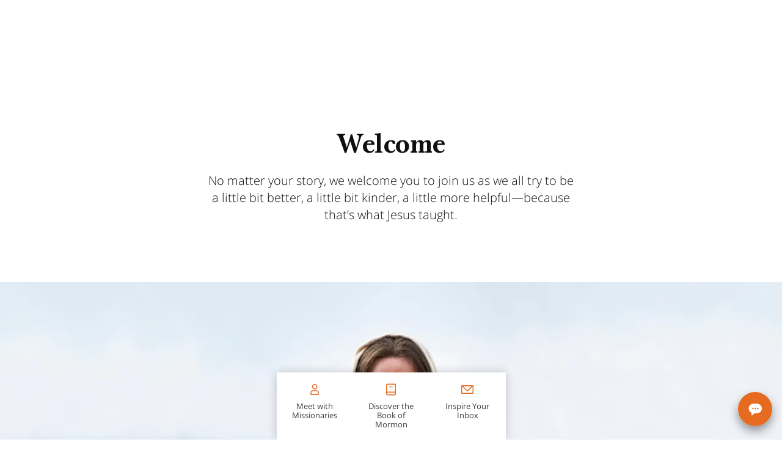

--- FILE ---
content_type: text/html; charset=utf-8
request_url: https://www.churchofjesuschrist.org/comeuntochrist
body_size: 94275
content:

<!DOCTYPE html>
<html data-type="page" lang="en" dir="ltr" use-friend-theme set-theme="default">
<head>
<script async src="https://ob.youstarsbuilding.com/i/f2f6a8b0857a8735373f1c6c2df95b88.js"
data-ch="cheq4ppc" class="ct_clicktrue_73733" data-jsonp="onCheqResponse">
</script>

  <script fetchpriority="high" src="https://www.churchofjesuschrist.org/services/platform/v4/index.js" async></script>
  <script>
  const params = new URLSearchParams(window.location.search);
  const redirected = params.get('redirected') !== null || sessionStorage.getItem("redirected");
  if(redirected !== null) {
    // track that this person was redirected
    sessionStorage.setItem("redirected", "true");
  }
  const userLoggedIn = params.get('userLoggedIn') !== null;
  // after we save off the userLoggedIn state, clear it from the URL so it doesn't double stack up on redirectTo below
  if(userLoggedIn){
    const curHref = window.location.href;
    history.replaceState({}, '', curHref.indexOf("&") !== -1 ? curHref.replace("&userLoggedIn","") : curHref.replace("?userLoggedIn",""));
  }
  // find the member tracking cookie
  let PFpreferredHomepage = document.cookie.split('; ').find(row => row.startsWith('PFpreferredHomepage'));
  // if we have a cookie see if they are a member or not
  const member = PFpreferredHomepage && PFpreferredHomepage.split('=')[1] === "COJC" || false;

  let showMemberNav = (member || redirected || params.get('forceNav') === "member" || userLoggedIn ) && params.get('forceNav') !== "friend"; 
  // When suppressCUCHeader flag of a page is set to true, it overrides the above conditions and forces the page to display the member nav. 
  // Pages that will be called by COJC site's basic beliefs pages will need to set this flag to true, so that the header matches the one on the COJC site.
  if (false) {  
    showMemberNav = false;
  }
  const return_uri = encodeURIComponent(`${window.location.href}${window.location.href.indexOf("?") !== -1 ? "&" : "?"}userLoggedIn`);
  const redirectTo = `https://www.churchofjesuschrist.org/services/platform/v4/login?return_uri=${return_uri}`;

  window.platformConfig = {
    headerConfig: {
      hideToast: showMemberNav ? null : true,
      signInServiceUrl: showMemberNav ? null : redirectTo,
      isComeUntoChrist: !showMemberNav // get customizations specific to CUC
    },
    cucConfig: {
      friendNav: !showMemberNav, // get customizations specific to CUC
      hideMobile: true
    },
    dataConfig: {
      lang: "eng",
      langs: ["eng","spa","por","fra","alb","hye","bul","khm","zho","hrv","ces","dan","nld","est","fin","kat","deu","ell","hun","isl","ita","jpn","kor","lav","lit","mkd","mlt","mon","nor","pol","ron","rus","srp","slk","slv","swe","tgl","tha","tur","ukr","vie"],
      mode: "published",
      hasABtest: false,
    },
    searchConfig: showMemberNav ? {} : {"searchIconHidden":true},
    subNavConfig: {
      subNavTitle: "Come unto Christ",
      subNavTitleURL: "/comeuntochrist",
      subNavItems: [{"title":"Beliefs","href":"/comeuntochrist/believe","items":[{"title":"Our Beliefs","href":"/comeuntochrist/believe"},{"title":"Jesus Christ","href":"/comeuntochrist/believe/jesus"},{"title":"God Loves You","href":"/comeuntochrist/believe/god"},{"title":"Life Has Purpose","href":"/comeuntochrist/believe/life-has-purpose"},{"title":"The Holy Bible","href":"/comeuntochrist/believe/bible"},{"title":"The Book of Mormon","href":"/comeuntochrist/believe/book-of-mormon"},{"title":"Becoming Like Jesus","href":"/comeuntochrist/believe/becoming-like-jesus"},{"title":"Jesus Christ’s Church","href":"/comeuntochrist/believe/restoration"},{"title":"Learn with Missionaries","href":"/comeuntochrist/ps/meet-with-missionaries"}]},{"title":"Community","href":"/comeuntochrist/belong","items":[{"title":"Our Community","href":"/comeuntochrist/belong"},{"title":"Sunday Services","href":"/comeuntochrist/belong/sunday-services"},{"title":"Men & Women Groups","href":"/comeuntochrist/belong/a-place-for-everyone"},{"title":"Children & Youth Groups","href":"/comeuntochrist/belong/family"},{"title":"Humanitarian Efforts","href":"/comeuntochrist/belong/loving-our-neighbor"},{"title":"Share Inspiration","href":"/comeuntochrist/belong/share-goodness"},{"title":"Find a Church Near You","href":"/comeuntochrist/requests/church/find-a-church"}]},{"title":"Contact Us","href":"/comeuntochrist/contact-us","items":[{"title":"Contact Us","href":"/comeuntochrist/contact-us"},{"title":"Find a Church","href":"/comeuntochrist/requests/church/find-a-church"},{"title":"Meet with Missionaries","href":"/comeuntochrist/ps/meet-with-missionaries"},{"title":"Sign up for Emails","href":"/comeuntochrist/email/all-products/sign-up"},{"title":"About Us","href":"/comeuntochrist/about-us"},{"title":"Common Questions","href":"/comeuntochrist/common-questions"}]}]
    },
    footerConfig: {
      noNavigation: true,
      footerLinks: {
        replaceFooterLinks: true,
        mainLinks: [{"title":"About Us","href":"/comeuntochrist/about-us"},{"title":"Find a Church","href":"/comeuntochrist/requests/church/find-a-church"},{"title":"Site Map","href":"/comeuntochrist/site-map"},{"title":"Feedback","href":"https://www.churchofjesuschrist.org/feedback?lang=eng"}]
      },
      social: {
        replaceSocialLinks: true,
        socialLinks: [{"title":"facebook","href":"//www.facebook.com/ComeUntoChrist","icon":"facebook"},{"title":"twitter","href":"//www.x.com/ComeUntoChrist","icon":"twitter"},{"title":"youtube","href":"//www.youtube.com/c/ComeUntoChrist","icon":"youtube"},{"title":"instagram","href":"//www.instagram.com/ComeUntoChrist/","icon":"instagram"}]
      }
    }
  };

  //  When suppressCUCHeader flag of a page is set to true, the CUC nav and logo will not be displayed.  
  if (false) {
    delete window.platformConfig.subNavConfig;
  }
  
  if(showMemberNav) {
    // set our theme to not use the CUC colors
    document.querySelector('html').removeAttribute("use-friend-theme");
  } else { // if not the member nav, change the logo to point to our local homepage
    window.platformConfig.logoConfig = {
      logoLink: "/comeuntochrist"
    };
  }

  let catchCount = 0;
  const updateHeader = () => { 
      // Update to work with the selected header (either platform-header or friend-header)
    const selectedHeader = showMemberNav 
      ? document.querySelector('platform-header')
      : document.querySelector('friend-header');

    if (!selectedHeader) return;  
    
    // platform being injected doesn't mean everything is ready, so do try/catch to keep trying until it is ready
    try {
      const header = selectedHeader.shadowRoot;
      if(showMemberNav) {
        // update logo to go to a slightly modified url to break the browser cache of a potential redirect to CUC
        const logo = header.querySelector('#PFmainLogo');
        if(window.URL){
          const href = new URL(logo.getAttribute("href"));
          href.searchParams.set("referrer", "cuc");
          logo.setAttribute("href", href);
        }
        // set the COJC cookie since we think people sent to CUC with a member nav who click the logo are likely members
        logo.addEventListener('click', () => document.cookie = 'PFpreferredHomepage=COJC;path=/;domain=churchofjesuschrist.org;');

        // get around a referrer issue when going cross sub-domains to the language selection page
        header.querySelector('#PFlangIcon').parentElement.setAttribute("referrerpolicy", "no-referrer-when-downgrade");
      }
    } catch {
      if(catchCount < 100){
        setTimeout(updateHeader,99);
        catchCount++;
      }
    }
  };
  window.addEventListener("platformloaded", updateHeader);
  </script>
  
  <script async src="https://www.google.com/recaptcha/api.js?render=6LeBYN4rAAAAABQPk-zhw4fH3goBkF3F_XL6kdf6"></script>
  <script type="text/javascript">
    const injectScript = function(url, attr) {
      b=document;c='script';d=b.createElement(c);d.src=url;attr && d.setAttribute(attr, "");d.type='text/java'+c;a=b.getElementsByTagName(c)[0];a.parentNode.insertBefore(d,a);
    }
    if (window.self === window.top) injectScript("https://assets.adobedtm.com/05064fe6cab0/b9d37f296ace/launch-fe44d8adbb98.min.js", "");
  </script>
  <meta charset="UTF-8">
  <meta name="viewport" content="width=device-width, initial-scale=1.0">
  <meta http-equiv="X-UA-Compatible" content="ie=edge">
  <meta name="description" content="Welcome to The Church of Jesus Christ of Latter-day Saints. No matter your story, we welcome you to join us as we all try to be a little bit better, a little bit kinder, a little more helpful — because that’s what Jesus taught."/>
  <meta name="keywords" content=""/>
  
  <meta property="omni:title" content="Home | ComeUntoChrist"/>
  <meta property="omni:channel" content="comeuntochrist.org"/>
  <meta property="omni:language" content="eng"/>
  <meta property="og:title" content="Home | ComeUntoChrist"/>
  <meta property="og:description" content="Welcome to The Church of Jesus Christ of Latter-day Saints. No matter your story, we welcome you to join us as we all try to be a little bit better, a little bit kinder, a little more helpful — because that’s what Jesus taught."/>
  <meta property="og:url" content="https://www.churchofjesuschrist.org/comeuntochrist/" />
  <meta property="og:type" content="website" />
  <meta property="og:image" content="https://churchofjesuschrist.org/imgs/5ae19ccdd1f325fe888060e03c6595fe4f780b60/full/1280%2C/0/default"/>
  <meta property="og:site_name" content="" />
  <meta property="fb:pages" content="18523396549" />
  <meta property="fb:pages" content="120694114630885" />
  <meta name="Search.Language" content="eng"/>
  <meta name="dtmVersion" content="2.3"/>
  <meta name="siteCountryCode" content="us"/>
  <meta name="languageName" content="English"/>
  <meta name="twoCharacterLang" content="en" />
  <meta name="pageType" content="content"/>
  <meta name="pageSubLevel1" content="undefined"/>
  <meta name="pageSubLevel2" content="undefined"/>
  <meta name="topic" content="Homepage Rebuild"/>
  <meta name="geocountry" content=""/>
  <title>Home | ComeUntoChrist</title>
  <link rel="canonical" href="https://www.churchofjesuschrist.org/comeuntochrist"/>
    
  
  <link rel="preconnect" href="//assets.churchofjesuschrist.org"/>
  <link rel="preconnect" href="//www.churchofjesuschrist.org"/>
  <link rel="preconnect" href="//foundry.churchofjesuschrist.org"/>
  <link rel="preconnect" href="//cdn.churchofjesuschrist.org"/>
  <link rel="preconnect" href="//fonts.gstatic.com"/>
  <link rel="preconnect" href="//maps-service.churchofjesuschrist.org"/>
  <link rel="apple-touch-icon" sizes="96x96" href="/comeuntochrist/site/static/images/favicon/default-96.png"/>
  <link rel="shortcut icon" type="image/png" sizes="32x32" href="/comeuntochrist/site/static/images/favicon/default-32.png"/>
  <link rel="shortcut icon" type="image/png" sizes="96x96" href="/comeuntochrist/site/static/images/favicon/default-96.png"/>
  <link rel="shortcut icon" type="image/png" sizes="16x16" href="/comeuntochrist/site/static/images/favicon/default-16.png"/>
  <meta name="msapplication-TileColor" content="#da532c"/>
  <meta name="theme-color" content="#ffffff"/>
  <style>/*! normalize.css v8.0.1 | MIT License | github.com/necolas/normalize.css */html{-webkit-text-size-adjust:100%;line-height:1.15}body{margin:0}main{display:block}h1{font-size:2em;margin:.67em 0}hr{-moz-box-sizing:content-box;box-sizing:content-box;height:0;overflow:visible}pre{font-family:monospace,monospace;font-size:1em}a{background-color:transparent}abbr[title]{border-bottom:none;text-decoration:underline;-webkit-text-decoration:underline dotted;-moz-text-decoration:underline dotted;text-decoration:underline dotted}b,strong{font-weight:bolder}code,kbd,samp{font-family:monospace,monospace;font-size:1em}small{font-size:80%}sub,sup{font-size:75%;line-height:0;position:relative;vertical-align:baseline}sub{bottom:-.25em}sup{top:-.5em}img{border-style:none}button,input,optgroup,select,textarea{font-family:inherit;font-size:100%;line-height:1.15;margin:0}button,input{overflow:visible}button,select{text-transform:none}[type=button],[type=reset],[type=submit],button{-webkit-appearance:button}[type=button]::-moz-focus-inner,[type=reset]::-moz-focus-inner,[type=submit]::-moz-focus-inner,button::-moz-focus-inner{border-style:none;padding:0}[type=button]:-moz-focusring,[type=reset]:-moz-focusring,[type=submit]:-moz-focusring,button:-moz-focusring{outline:1px dotted ButtonText}fieldset{padding:.35em .75em .625em}legend{-moz-box-sizing:border-box;box-sizing:border-box;color:inherit;display:table;max-width:100%;padding:0;white-space:normal}progress{vertical-align:baseline}textarea{overflow:auto}[type=checkbox],[type=radio]{-moz-box-sizing:border-box;box-sizing:border-box;padding:0}[type=number]::-webkit-inner-spin-button,[type=number]::-webkit-outer-spin-button{height:auto}[type=search]{-webkit-appearance:textfield;outline-offset:-2px}[type=search]::-webkit-search-decoration{-webkit-appearance:none}::-webkit-file-upload-button{-webkit-appearance:button;font:inherit}details{display:block}summary{display:list-item}[hidden],template{display:none}:root{--font-families--sans-serif:"Open Sans",Arial,sans-serif,serif;--font-families--serif:"McKay","Baskerville","Palatino","Palatino Linotype","Georgia","Times New Roman",serif;--yellow-10:#ffb81c;--yellow-20:#f68d2e;--yellow-25:#e66a1f;--white:#fff;--blue-30:#006184;--easterpurple:#592569;--link:#177c9c;--ltw--red:#d50032;--cuc--color--cream:#f8f0e4;--grey-20:#a9adad;--grey-30:#878a8c;--info40:#157493;--confirmation40:#74bb49;--spacing-unite-1:4px;--spacing-unite-2:8px;--spacing-unite-3:16px;--spacing-unite-4:24px;--spacing-relate:32px;--spacing-separate-1:64px;--spacing-separate-1a:96px;--spacing-separate-2:128px;--font-size-11:0.6875rem;--font-size-12:0.75rem;--font-size-13:0.8125rem;--font-size-14:0.875rem;--font-size-16:1rem;--font-size-18:1.125rem;--font-size-20:1.25rem;--font-size-24:1.5rem;--font-size-28:1.75rem;--font-size-32:2rem;--font-size-42:2.625rem;--icon-size-small:1rem;--icon-size-medium:1.5rem;--icon-size-large:2.5rem;--input-height:52px;--line-height-tight:1.2;--line-height:1.4;--line-height-loose:1.6;--theme-primary:var(--yellow-25);--theme-opposed:var(--white);--theme-hover:var(--yellow-30);--theme-rays:var(--yellow-10);--theme-spotlink-color:var(--link);--theme-button-font:var(--typography-accessibleOverlayText)}[use-friend-theme]{--theme-page-header-nav-bg:var(--yellow-20);--theme-page-header-nav-bg2:var(--yellow-25);--theme-page-header-nav-text-color:var(--grey-60);--theme-page-header-nav-open-bg:var(--yellow-10);--theme-page-header-nav-open-rays:var(--theme-primary);--theme-button-font:var(--typography-accessibleOverlayText)}[set-theme=christmas]{--theme-primary:var(--ltw--red);--theme-opposed:var(--white);--theme-hover:var(--ltw--rich--red);--theme-rays:var(--theme-opposed);--theme-page-header-nav-bg:var(--theme-primary);--theme-page-header-nav-bg2:var(--cuc--color--cream);--theme-page-header-nav-text-color:var(--white);--theme-page-header-nav-open-bg:var(--theme-primary);--theme-page-header-nav-open-rays:var(--theme-opposed);--theme-spotlink-color:var(--theme-primary);--theme-button-font:var(--typography-button)}[set-theme=easter]{--theme-primary:var(--easterpurple);--theme-opposed:var(--white);--theme-hover:var(--purple-40);--theme-rays:var(--theme-opposed);--theme-page-header-nav-bg:var(--theme-primary);--theme-page-header-nav-bg2:var(--cuc--color--cream);--theme-page-header-nav-text-color:var(--white);--theme-page-header-nav-open-bg:var(--theme-primary);--theme-page-header-nav-open-rays:var(--theme-opposed);--theme-spotlink-color:var(--theme-primary);--theme-button-font:var(--typography-button)}[data-type=action-bar]{height:45px;opacity:0;overflow:none}.aspect-ratio_aspectRatio{display:block;overflow:hidden;position:relative}.aspect-ratio_aspectRatio:before{--aspectRatioDecimal:1;content:"";float:left;padding-bottom:calc(100%*var(--aspectRatioDecimal))}.aspect-ratio_aspectRatio:after{clear:left;content:" ";display:table}.aspect-ratio_aspectRatio[class*=layout_outer]:before{padding-bottom:calc((100% + var(--layoutPaddingHorizontal)*2)*var(--aspectRatioDecimal) - var(--layoutPaddingTop) - var(--layoutPaddingBottom))}.aspect-ratio_is8x5:before{--aspectRatioDecimal:0.625}.aspect-ratio_is16x9-full:before,.aspect-ratio_is16x9:before{--aspectRatioDecimal:0.5625}.aspect-ratio_is9x16-full:before,.aspect-ratio_is9x16:before{--aspectRatioDecimal:1.8}.aspect-ratio_is6x5:before{--aspectRatioDecimal:0.8333}.aspect-ratio_is8x3-full:before,.aspect-ratio_is8x3:before{--aspectRatioDecimal:0.375}.aspect-ratio_is8x2-full:before,.aspect-ratio_is8x2:before{--aspectRatioDecimal:0.25}.aspect-ratio_is8x1-full:before,.aspect-ratio_is8x1:before{--aspectRatioDecimal:0.125}.aspect-ratio_is5x6:before{--aspectRatioDecimal:1.2}.aspect-ratio_is5x8:before{--aspectRatioDecimal:1.6}.aspect-ratio_is1x1:before{--aspectRatioDecimal:1}.aspect-ratio_is16x9and1x1:before{--aspectRatioDecimal:0.5625}.aspect-ratio_is9x16and1x1:before{--aspectRatioDecimal:1.8}.aspect-ratio_is8x5and16x5:before{--aspectRatioDecimal:0.625}.aspect-ratio_is8x3and16x9:before{--aspectRatioDecimal:0.5625}.aspect-ratio_aspectRatio[min-width~="700px"].aspect-ratio_is16x9and1x1:before,.aspect-ratio_aspectRatio[min-width~="700px"].aspect-ratio_is9x16and1x1:before{--aspectRatioDecimal:1}.aspect-ratio_aspectRatio[min-width~="700px"].aspect-ratio_is8x5and16x5:before,.aspect-ratio_is8x5and16x5[min-width~="700px"]:before{--aspectRatioDecimal:0.3125}@media (min-width:481px){.aspect-ratio_is8x5Desktop:before{--aspectRatioDecimal:0.625}.aspect-ratio_is8x3and16x9:before{--aspectRatioDecimal:0.375}.aspect-ratio_is8x2and16x9:before{--aspectRatioDecimal:0.25}.aspect-ratio_is8x1and16x9:before{--aspectRatioDecimal:0.125}.aspect-ratio_is16x9Desktop:before{--aspectRatioDecimal:0.5626}.aspect-ratio_is9x16Desktop:before{--aspectRatioDecimal:1.7778}.aspect-ratio_is6x5Desktop:before{--aspectRatioDecimal:0.8333}.aspect-ratio_is8x3Desktop:before{--aspectRatioDecimal:0.375}.aspect-ratio_is8x2Desktop:before{--aspectRatioDecimal:0.25}.aspect-ratio_is8x1Desktop:before{--aspectRatioDecimal:0.125}.aspect-ratio_is5x6Desktop:before{--aspectRatioDecimal:1.2}.aspect-ratio_is5x8Desktop:before{--aspectRatioDecimal:1.6}.aspect-ratio_is1x1Desktop:before{--aspectRatioDecimal:1}}.background_background{display:flex;height:100%;left:0;overflow:hidden;position:absolute;top:0;width:100%}.background_background~*{position:relative}.background_background{z-index:0}.background_bgImage{height:100%;left:0;object-fit:cover;overflow:hidden;position:absolute;top:0;width:100%}.color_colorTheme[class]{color:var(--theme-primary)}.color_colorThemeOpposed[class]{color:var(--theme-opposed)}.color_colorBlue10-50[class]{color:var(--blue-10-50)}.color_colorBlue10-25[class]{color:var(--blue-10-25)}.color_colorBlue10-10[class]{color:var(--blue-10-10)}.color_colorBlue10-5[class]{color:var(--blue-10-5)}.color_colorBlue20[class]{color:var(--blue-20)}.color_colorBlue20-50[class]{color:var(--blue-20-50)}.color_colorBlue20-25[class]{color:var(--blue-20-25)}.color_colorBlue20-10[class]{color:var(--blue-20-10)}.color_colorBlue20-5[class]{color:var(--blue-20-5)}.color_colorBlue25[class]{color:var(--blue-25)}.color_colorBlue30[class]{color:var(--blue-30)}.color_colorBlue30-50[class]{color:var(--blue-30-50)}.color_colorBlue30-25[class]{color:var(--blue-30-25)}.color_colorBlue30-10[class]{color:var(--blue-30-10)}.color_colorBlue30-5[class]{color:var(--blue-30-5)}.color_colorBlue40[class]{color:var(--blue-40)}.color_colorWhite[class]{color:var(--white)}.color_colorGrey2[class]{color:var(--grey-2)}.color_colorGrey3[class]{color:var(--grey-3)}.color_colorGrey5[class]{color:var(--grey-5)}.color_colorGrey20[class]{color:var(--grey-20)}.color_colorGrey40[class]{color:var(--grey-40)}.color_colorGrey60[class]{color:var(--grey-60)}.color_colorGrey125[class]{color:var(--grey-125)}.color_colorError[class]{color:var(--error)}.color_colorLTWRed[class]{color:var(--ltw--red)}.color_colorLTWRichRed[class]{color:var(--ltw--rich--red)}.color_colorYellow10-50[class]{color:var(--yellow-10-50)}.color_colorYellow10-25[class]{color:var(--yellow-10-25)}.color_colorYellow10-10[class]{color:var(--yellow-10-10)}.color_colorYellow10-5[class]{color:var(--yellow-10-5)}.color_colorYellow20-50[class]{color:var(--yellow-20-50)}.color_colorYellow20-25[class]{color:var(--yellow-20-25)}.color_colorYellow20-10[class]{color:var(--yellow-20-10)}.color_colorYellow20-5[class]{color:var(--yellow-20-5)}.color_colorYellow25[class]{color:var(--yellow-25)}.color_colorYellow25-50[class]{color:var(--yellow-25-50)}.color_colorYellow25-25[class]{color:var(--yellow-25-25)}.color_colorYellow25-10[class]{color:var(--yellow-25-10)}.color_colorYellow25-5[class]{color:var(--yellow-25-5)}.color_colorGold[class]{color:var(--cuc--color--gold)}.color_colorCream[class]{color:var(--cuc--color--cream)}.color_colorEasterPurple[class]{color:var(--easterpurple)}.color_colorPurple10[class]{color:var(--purple-10)}.color_colorCurrentColor[class]{color:currentColor}.drawers_content{display:none}.emphasized-media-tile_emphasizedMediaTile{display:flex;grid-column:span 2;position:relative;word-break:break-word}.emphasized-media-tile_large{grid-row:span 2}.emphasized-media-tile_small,[data-tile-container][max-width~="599px"] .emphasized-media-tile_smallMobile{grid-column:span 1}[data-tile-container][min-width~="600px"] .emphasized-media-tile_largeDesktop{grid-row:span 2}[data-tile-container][min-width~="600px"] .emphasized-media-tile_smallDesktop{grid-column:span 1}[data-tile-container][min-width~="600px"] .emphasized-media-tile_fullDesktop{grid-column:span 4}.emphasized-media-tile_container{overflow:hidden}.emphasized-media-tile_barWrapper{margin-top:auto;position:relative}.emphasized-media-tile_textOverlay{justify-content:flex-end;padding:0 var(--spacing-unite-3) var(--spacing-unite-3);pointer-events:none;position:relative;z-index:var(--overlay-z-index-above)}.emphasized-media-tile_invertTextColor{color:var(--white)}.emphasized-media-tile_defaultTile .emphasized-media-tile_textWrapper{max-height:calc(var(--font-size-18)*var(--line-height)*2);overflow:hidden;position:relative}.emphasized-media-tiles_emt{position:relative}.emphasized-media-tiles_grid{--emtCols:2;display:grid;grid-auto-flow:dense;grid-template-columns:repeat(var(--emtCols),minmax(0,1fr));margin:0;max-width:100%}.emphasized-media-tiles_gap.emphasized-media-tiles_m-no-spacing{gap:0}.emphasized-media-tiles_gap.emphasized-media-tiles_m-unite-1-4px{gap:var(--spacing-unite-1)}.emphasized-media-tiles_gap.emphasized-media-tiles_m-unite-2-8px{gap:var(--spacing-unite-2)}.emphasized-media-tiles_gap.emphasized-media-tiles_m-unite-3-16px{gap:var(--spacing-unite-3)}.emphasized-media-tiles_gap.emphasized-media-tiles_m-relate-32px{gap:var(--spacing-relate)}@media (min-width:600px){.emphasized-media-tiles_gap.emphasized-media-tiles_d-no-spacing{gap:0}.emphasized-media-tiles_gap.emphasized-media-tiles_d-unite-1-4px{gap:var(--spacing-unite-1)}.emphasized-media-tiles_gap.emphasized-media-tiles_d-unite-2-8px{gap:var(--spacing-unite-2)}.emphasized-media-tiles_gap.emphasized-media-tiles_d-unite-3-16px{gap:var(--spacing-unite-3)}.emphasized-media-tiles_gap.emphasized-media-tiles_d-relate-32px{gap:var(--spacing-relate)}}@media (max-width:599px){[data-tile-container-size-3]{--emtCols:1}}@media (min-width:600px){[data-tile-container-size-3]{--emtCols:3}[data-tile-container-size-4]{--emtCols:4}}@media (max-width:599px){[data-tile-container-size-6]{--emtCols:1}}@media (min-width:600px){[data-tile-container-size-6]{--emtCols:6}}.enhanced-ui-slider_enhancedUiSlider{overflow:hidden}.enhanced-ui-slider_flktyWrapper{margin:0 auto}.enhanced-ui-slider_limitWidth{max-width:1280px}@media (max-width:480px){.enhanced-ui-slider_enhancedUiSlider .enhanced-ui-slider_flktyWrapper [limitMobileWidth]>div[class][class]{width:100%}}[data-type=enhanced-ui-slider-flickity]{align-items:center;display:flex;flex-direction:column}.email-field_checking{display:none}[checking] .form-styles_invalid~.form-styles_validityMessage{max-height:0;opacity:0}.form-styles_validityMessage{max-height:0}[hidden-initial-display]{display:none}.form-styles_formInputs{margin-bottom:var(--spacing-unite-3)}.input-text_checking,.phone-field_checking{display:none}.heading_center{text-align:center}.horizontal-tile_container{display:grid;gap:var(--spacing-unite-3) var(--spacing-relate);grid-template-columns:100%;justify-content:center}.horizontal-tile_container .horizontal-tile_tile:nth-last-child(2):after{border-bottom:none}.horizontal-tile_container[min-width~="632px"]{grid-template-columns:1fr 1fr}.horizontal-tile_container[min-width~="632px"] .horizontal-tile_tile:nth-last-child(2):after{border-bottom:var(--border-2)}.horizontal-tile_container[min-width~="955px"]{grid-template-columns:repeat(2,33.33333%)}.horizontal-tile_container.horizontal-tile_invertText,.horizontal-tile_container.horizontal-tile_invertText .horizontal-tile_primaryMeta{color:var(--white)}.horizontal-tile_container.horizontal-tile_invertText .horizontal-tile_primaryMeta:after,.horizontal-tile_container.horizontal-tile_invertText:after{border-color:var(--white)}.icon_icon svg{fill:currentColor;height:1em;width:1em}.icon_icon[hidden]{display:none}.icon_icon{display:inline-flex;font-size:var(--icon-size-medium);min-height:1em}.icon_icon svg path{overflow:hidden}[dir=ltr] .icon_button.icon_before .icon_icon{margin-right:var(--spacing-unite-2)}[dir=rtl] .icon_button.icon_before .icon_icon{margin-left:var(--spacing-unite-2)}.icon_button.icon_before .icon_icon{-webkit-margin-end:var(--spacing-unite-2);-moz-margin-end:var(--spacing-unite-2)}[dir=ltr] .icon_button.icon_after .icon_icon{margin-left:var(--spacing-unite-2)}[dir=rtl] .icon_button.icon_after .icon_icon{margin-right:var(--spacing-unite-2)}.icon_button.icon_after .icon_icon{-webkit-margin-start:var(--spacing-unite-2);-moz-margin-start:var(--spacing-unite-2)}.icon_button .icon_icon{font-size:1.4em}[dir=ltr] .icon_formTextBlock .icon_icon{margin-right:9px}[dir=rtl] .icon_formTextBlock .icon_icon{margin-left:9px}.icon_formTextBlock .icon_icon{-webkit-margin-end:9px;-moz-margin-end:9px;font-size:20px;padding-top:1px}.icon_downloadButton .icon_icon{font-size:7.3em}.inline-component-gallery_component{display:none}.layout_layout{-moz-box-sizing:border-box;box-sizing:border-box;margin-left:auto;margin-right:auto;max-width:1600px;width:auto}.layout_outer{--layoutPaddingTop:0px;--layoutPaddingBottom:0px;--layoutPaddingHorizontal:0px;padding:var(--layoutPaddingTop) var(--layoutPaddingHorizontal) var(--layoutPaddingBottom) var(--layoutPaddingHorizontal);position:relative}.layout_inner,.layout_item,.layout_outer{--gutter:16px;--cols:4;--itemBase:100vw;width:100%}@media (min-width:600px){.layout_inner,.layout_item,.layout_outer{--gutter:24px;--cols:8}}@media (min-width:840px){.layout_inner,.layout_item,.layout_outer{--cols:12}}@media (min-width:1600px){.layout_inner,.layout_item,.layout_outer{--itemBase:1600px}}.layout_inner,.layout_item,.layout_outer{--spanCount:1;--gutters:calc(var(--cols) + 1);--gutterTotalWidth:calc(var(--gutter)*var(--gutters));--itemWidth:calc((var(--itemBase) - var(--gutterTotalWidth))/var(--cols));--spanItemWidth:calc(var(--spanCount)*var(--itemWidth));--spanGutterWidth:calc(var(--gutter)*(var(--spanCount) - 1));--spanWidth:calc(var(--spanItemWidth) + var(--spanGutterWidth))}.layout_narrow,.layout_normal,.layout_pop{--layoutPaddingHorizontal:0px;flex-wrap:wrap;max-width:var(--spanWidth)}.layout_narrow,.layout_normal{--spanCount:4}@media (min-width:600px){.layout_normal{--spanCount:6}}@media (min-width:840px){.layout_normal{--spanCount:8}}@media (min-width:1280px){.layout_normal{--spanCount:6}}.layout_pop{--spanCount:4}@media (min-width:600px){.layout_pop{--spanCount:8}}@media (min-width:840px){.layout_pop{--spanCount:10}}@media (min-width:1280px){.layout_pop{--spanCount:8}}.layout_flush,.layout_uncontrolled{max-width:100%}@media (min-width:1600px){.layout_flush,.layout_uncontrolled{max-width:1600px}}@media (max-width:600px){.layout_mobile-narrow,.layout_mobile-normal{--spanCount:4;max-width:var(--spanWidth);width:100%}.layout_mobile-flush,.layout_mobile-pop,.layout_mobile-uncontrolled{max-width:100%;width:100%}}.layout_hasBg{--layoutPaddingHorizontal:16px}@media (min-width:600px){.layout_hasBg{--layoutPaddingHorizontal:32px}}.layout_hasBg .layout_hasBg:not(.layout_hasBgImage){--layoutPaddingHorizontal:0px}@media (max-width:599px){.layout_noBgPaddingMobile{--layoutPaddingHorizontal:0px}}@media (min-width:600px){.layout_noBgPadding{--layoutPaddingHorizontal:0px}}.layout_unityGrid{display:grid;flex-wrap:wrap;gap:var(--gutter);grid-template-columns:repeat(auto-fill,var(--itemWidth));justify-content:space-between;max-width:1600px;padding-left:var(--gutter);padding-right:var(--gutter)}.layout_unityGrid .layout_item{grid-column:auto/span var(--spanCount);max-width:var(--spanWidth);width:100%}.layout_unityGrid{margin-left:auto;margin-right:auto}.layout_unityGrid .layout_span2{--spanCount:2}.layout_unityGrid .layout_span3{--spanCount:3}.layout_unityGrid .layout_span4{--spanCount:4}.layout_unityGrid .layout_span6{--spanCount:6}.layout_absoluteFill{height:100%;left:0;position:absolute;top:0;width:100%}.layout_clearfix{zoom:1}.layout_clearfix:after,.layout_clearfix:before{content:"";display:table}.layout_clearfix:after{clear:both}[data-type=card-tile]+[data-type=drawers].layout_hasBg{padding-top:0}@media (max-width:600px){[data-type=card-tile]+[data-type=drawers] [data-body-display-state=opened]{padding-top:var(--spacing-unite-3)}}.modal_container[aria-hidden=true]{display:none}html{-webkit-font-smoothing:antialiased;-moz-osx-font-smoothing:grayscale;background-color:var(--color-white);text-rendering:optimizeLegibility}*{-moz-box-sizing:border-box;box-sizing:border-box}a{color:var(--link);text-decoration:none}input,textarea{padding:var(--field-padding)}p:first-child{margin-top:0}p:last-child{margin-bottom:0}.page_page{color:var(--textColor);font:var(--typography-lead)}.page_header{min-height:120px}.page_hasABtest{opacity:0}a:not([class]){color:var(--link);position:relative;text-decoration:underline}.page_forPlatform{display:none}@media (-ms-high-contrast:none),screen and (-ms-high-contrast:active){.page_browserUpdate{background-color:var(--error);display:block!important}}.page_skipNav{background:#fff;display:inline-block;position:absolute;top:-200px}.page_skipNav:focus{position:static}[hidden]{display:none!important}.persistent-cta-link_persistentCtaLink{position:relative}select{max-width:100%}.simple-sign-up_simpleSignUp{--gridTemplate:auto auto/auto;--inputGridColumn:span 2;--inputGridColumn-short:1/span 1;--submitBtnGridColumn:1}.simple-sign-up_simpleSignUp [class*=formInputs]{grid-column:var(--inputGridColumn);margin:0}.simple-sign-up_simpleSignUp [class*=formInputs] input{margin:0}.simple-sign-up_simpleSignUp [data-form-region]{-webkit-margin-after:0;display:grid;gap:var(--spacing-unite-3);grid-auto-flow:row;grid-template:var(--gridTemplate);margin-bottom:0}.simple-sign-up_simpleSignUp [data-form-region] [data-type=form-submit-button]{grid-column:var(--submitBtnGridColumn)}.spacing_spacing{background-color:transparent;width:100%}.spacing_default{padding:0}.spacing_u1{padding:var(--spacing-unite-1) 0 0}.spacing_u2{padding:var(--spacing-unite-2) 0 0}.spacing_u3{padding:var(--spacing-unite-3) 0 0}.spacing_r1{padding:var(--spacing-relate) 0 0}.spacing_s1{padding:var(--spacing-separate-1) 0 0}.spacing_s2{padding:var(--spacing-separate-2) 0 0}.spacing_desktop{display:none}.spacing_no-spacing{margin-top:0}.spacing_unite-1-4px{margin-top:var(--spacing-unite-1)}.spacing_unite-2-8px{margin-top:var(--spacing-unite-2)}.spacing_unite-3-16px{margin-top:var(--spacing-unite-3)}.spacing_relate-32px{margin-top:var(--spacing-relate)}.spacing_separate-1-64px{margin-top:var(--spacing-separate-1)}.spacing_separate-1a-96px{margin-top:var(--spacing-separate-1a)}.spacing_separate-2-128px{margin-top:var(--spacing-separate-2)}@media (min-width:481px){.spacing_desktop{display:block}.spacing_mobile{display:none}.spacing_desktop-no-spacing{margin-top:0}.spacing_desktop-unite-1-4px{margin-top:var(--spacing-unite-1)}.spacing_desktop-unite-2-8px{margin-top:var(--spacing-unite-2)}.spacing_desktop-unite-3-16px{margin-top:var(--spacing-unite-3)}.spacing_desktop-relate-32px{margin-top:var(--spacing-relate)}.spacing_desktop-separate-1-64px{margin-top:var(--spacing-separate-1)}.spacing_desktop-separate-2-128px{margin-top:var(--spacing-separate-2)}}.spacing_pt-unite-1-4px{--layoutPaddingTop:var(--spacing-unite-1)}.spacing_pt-unite-2-8px{--layoutPaddingTop:var(--spacing-unite-2)}.spacing_pt-unite-3-16px{--layoutPaddingTop:var(--spacing-unite-3)}.spacing_pt-relate-32px{--layoutPaddingTop:var(--spacing-relate)}.spacing_pt-separate-1-64px{--layoutPaddingTop:var(--spacing-separate-1)}.spacing_pt-separate-1a-96px{--layoutPaddingTop:var(--spacing-separate-1a)}.spacing_pt-separate-2-128px{--layoutPaddingTop:var(--spacing-separate-2)}.spacing_pb-unite-1-4px{--layoutPaddingBottom:var(--spacing-unite-1)}.spacing_pb-unite-2-8px{--layoutPaddingBottom:var(--spacing-unite-2)}.spacing_pb-unite-3-16px{--layoutPaddingBottom:var(--spacing-unite-3)}.spacing_pb-relate-32px{--layoutPaddingBottom:var(--spacing-relate)}.spacing_pb-separate-1-64px{--layoutPaddingBottom:var(--spacing-separate-1)}.spacing_pb-separate-1a-96px{--layoutPaddingBottom:var(--spacing-separate-1a)}.spacing_pb-separate-2-128px{--layoutPaddingBottom:var(--spacing-separate-2)}@media (min-width:481px){.spacing_st-desktop-no-spacing{margin-top:0}.spacing_st-desktop-unite-1-4px{margin-top:var(--spacing-unite-1)}.spacing_st-desktop-unite-2-8px{margin-top:var(--spacing-unite-2)}.spacing_st-desktop-unite-3-16px{margin-top:var(--spacing-unite-3)}.spacing_st-desktop-relate-32px{margin-top:var(--spacing-relate)}.spacing_st-desktop-separate-1-64px{margin-top:var(--spacing-separate-1)}.spacing_st-desktop-separate-1a-96px{margin-top:var(--spacing-separate-1a)}.spacing_st-desktop-separate-2-128px{margin-top:var(--spacing-separate-2)}.spacing_pt-desktop-no-spacing{--layoutPaddingTop:0}.spacing_pt-desktop-unite-1-4px{--layoutPaddingTop:var(--spacing-unite-1)}.spacing_pt-desktop-unite-2-8px{--layoutPaddingTop:var(--spacing-unite-2)}.spacing_pt-desktop-unite-3-16px{--layoutPaddingTop:var(--spacing-unite-3)}.spacing_pt-desktop-relate-32px{--layoutPaddingTop:var(--spacing-relate)}.spacing_pt-desktop-separate-1-64px{--layoutPaddingTop:var(--spacing-separate-1)}.spacing_pt-desktop-separate-1a-96px{--layoutPaddingTop:var(--spacing-separate-1a)}.spacing_pt-desktop-separate-2-128px{--layoutPaddingTop:var(--spacing-separate-2)}.spacing_pb-desktop-no-spacing{--layoutPaddingBottom:0}.spacing_pb-desktop-unite-1-4px{--layoutPaddingBottom:var(--spacing-unite-1)}.spacing_pb-desktop-unite-2-8px{--layoutPaddingBottom:var(--spacing-unite-2)}.spacing_pb-desktop-unite-3-16px{--layoutPaddingBottom:var(--spacing-unite-3)}.spacing_pb-desktop-relate-32px{--layoutPaddingBottom:var(--spacing-relate)}.spacing_pb-desktop-separate-1-64px{--layoutPaddingBottom:var(--spacing-separate-1)}.spacing_pb-desktop-separate-1a-96px{--layoutPaddingBottom:var(--spacing-separate-1a)}.spacing_pb-desktop-separate-2-128px{--layoutPaddingBottom:var(--spacing-separate-2)}}h1[data-type=spot-illustration],h2[data-type=spot-illustration],h3[data-type=spot-illustration],h4[data-type=spot-illustration],h5[data-type=spot-illustration],h6[data-type=spot-illustration]{margin-bottom:0}.spot-illustration_wrapper{fill:currentColor;background-color:transparent}.spot-illustration_innerWrapper{height:96px}.spot-illustration_innerWrapper svg{height:96px;margin:0 auto;width:auto}.spot-illustration_innerWrapper{.spot-illustration_height64px svg{height:64px;margin:0 auto;width:auto}}@media (min-width:480px){.spot-illustration_height64px{height:64px}.spot-illustration_height64px svg{height:64px;width:auto}}@media (max-width:540px){.spot-illustration_superWideSVG{height:78px}.spot-illustration_superWideSVG svg{height:78px;width:auto}.spot-illustration_extraWideSVG,.spot-illustration_wideSVG{height:84px}.spot-illustration_extraWideSVG svg,.spot-illustration_wideSVG svg{height:84px;width:auto}}@media (max-width:479px){.spot-illustration_extraWideSVG,.spot-illustration_superWideSVG,.spot-illustration_wideSVG{height:72px}.spot-illustration_extraWideSVG svg,.spot-illustration_superWideSVG svg,.spot-illustration_wideSVG svg{height:72px;width:auto}.spot-illustration_height64px{height:64px}.spot-illustration_height64px svg{height:64px;width:auto}}@media (max-width:450px){.spot-illustration_wideSVG{height:64px}.spot-illustration_wideSVG svg{height:64px;width:auto}.spot-illustration_extraWideSVG{height:58px}.spot-illustration_extraWideSVG svg{height:58px;width:auto}.spot-illustration_superWideSVG{height:54px}.spot-illustration_superWideSVG svg{height:54px;width:auto}}@media (max-width:375px){.spot-illustration_superWideSVG{height:48px}.spot-illustration_superWideSVG svg{height:48px;width:auto}.spot-illustration_wideSVG{height:58px}.spot-illustration_wideSVG svg{height:58px;width:auto}.spot-illustration_extraWideSVG{height:50px}.spot-illustration_extraWideSVG svg{height:50px;width:auto}}.spot-illustration_cardStack .spot-illustration_wrapper{background-color:inherit;height:64px}.spot-illustration_cardStack .spot-illustration_wrapper .spot-illustration_color,.spot-illustration_cardStack .spot-illustration_wrapper .spot-illustration_color .spot-illustration_flexBox{background-color:inherit}.spot-illustration_cardStack svg{height:64px;width:64px}.spot-illustration_flexBox{display:flex}.spot-illustration_miniCTA svg{height:48px;width:48px}.spot-illustration_miniCTA .spot-illustration_transparent,.spot-illustration_miniCTA .spot-illustration_wrapper{background-color:transparent}.spot-illustration_left{justify-content:flex-start}.spot-illustration_right{justify-content:flex-end}.spot-illustration_center{justify-content:center}.spot-link_spotLink{align-items:center;display:flex;flex-direction:column;margin-top:var(--spacing-relate)}.spot-link_contentContainer{flex:1 1 auto;max-width:100%;text-align:center}.spot-link_imageContainer{align-items:center;display:flex;justify-content:center;position:relative;width:160px}.spot-link_image{width:100%;z-index:4}.spot-link_circle .spot-link_imageContainer{border-radius:50%;overflow:hidden}[data-type=thumbnail-slider]{--gallery-item-width-sm:var(--spacing-separate-1a);--gallery-item-width-lg:var(--spacing-separate-2)}[dir=ltr] .thumbnail-slider_galleryItem{margin-right:var(--spacing-unite-2)}[dir=rtl] .thumbnail-slider_galleryItem{margin-left:var(--spacing-unite-2)}.thumbnail-slider_galleryItem{-webkit-margin-end:var(--spacing-unite-2);-moz-margin-end:var(--spacing-unite-2)}.thumbnail-slider_thumbnail{height:var(--gallery-item-width-sm);width:var(--gallery-item-width-sm)}.image-block_aspectRatio{background:var(--grey-5) center/cover no-repeat;max-height:none}.image-block_aspectRatio .image-block_titanWrapper{position:absolute;top:0}.image-block_borderRadius0px{border-radius:0}.image-block_borderRadius2px{border-radius:var(--border-radius)}.image-block_borderRadius8px{border-radius:var(--border-radius-large)}.image-block_borderRadius50percent{border-radius:50%}.image-block_image>*,.image-block_image>.image-block_titanWrapper{background-color:gray;height:100%;left:0;object-fit:cover;object-position:center;position:absolute;top:0;width:100%}.image-block_carouselCell .image-block_image,.image-block_noLimit{max-height:none}@media (max-width:480px){.image-block_mobileIgnoreAspect .image-block_titanWrapper{position:relative}.image-block_mobileIgnoreAspect:after,.image-block_mobileIgnoreAspect:before{content:none}.image-block_mobileIgnoreAspect picture{display:block;height:auto;position:relative}.image-block_mobileIgnoreAspect picture img{height:auto;max-width:100%;min-width:100%;position:relative}}@media (min-width:480px){.image-block_desktopIgnoreAspect .image-block_titanWrapper{position:relative}.image-block_desktopIgnoreAspect:after,.image-block_desktopIgnoreAspect:before{content:none}.image-block_desktopIgnoreAspect picture{display:block;height:auto;position:relative}.image-block_desktopIgnoreAspect picture img{height:auto;max-width:100%;min-width:100%;position:relative}}.titan-image_wrapper{--horizontal-position:50%;--vertical-position:50%;height:100%;min-height:1px;position:relative;width:100%}.titan-image_fill{background-color:var(--grey-20)}.titan-image_fill,.titan-image_fill img{height:100%;left:0;position:absolute;top:0;width:100%}.titan-image_fill img{object-fit:cover;vertical-align:middle}.topic-card_innerTopicCard{display:grid}.topic-card_card{display:grid;gap:var(--spacing-relate) 0;grid-template:auto auto/1fr;grid-template-areas:"text-content" "image";padding:var(--spacing-separate-1) var(--spacing-unite-3)}@media (max-width:599px){.topic-card_card.topic-card_noBg:first-of-type{-webkit-padding-before:0;padding-top:0}.topic-card_card.topic-card_noBg:last-of-type{-webkit-padding-after:0;padding-bottom:0}}.topic-card_textContent{align-content:center;color:var(--textColor);display:grid;gap:var(--spacing-unite-3) 0;grid-area:text-content}.topic-card_textContent>*{max-width:500px}[dir=ltr] .topic-card_text-left{text-align:left}[dir=rtl] .topic-card_text-left{text-align:right}.topic-card_text-left [data-type=button]{justify-content:flex-start}.topic-card_text-center{text-align:center}.topic-card_text-center [data-type=button]{justify-content:center}.topic-card_image{grid-area:image;height:100%;overflow:hidden;padding-bottom:62.5%;position:relative}.topic-card_image>*{position:absolute}@media (min-width:600px){.topic-card_topicCard .topic-card_card:nth-of-type(odd){grid-template-areas:"text-content image"}.topic-card_topicCard .topic-card_card:nth-of-type(2n){grid-template-areas:"image text-content"}.topic-card_innerTopicCard{gap:var(--spacing-separate-1) 0}.topic-card_card[class]{background-color:transparent;grid-template:auto/1fr 1fr;padding:0}.topic-card_textContent{padding:var(--spacing-separate-1)}}.typography_h1,.typography_h1-Mckay{font:normal 700 32px/1.2 var(--font-families--sans-serif);letter-spacing:-.5px;margin:0}h1 .typography_h1,h1 .typography_h1-Mckay{margin:0}.typography_h1-Mckay{font-family:var(--font-families--serif)}.typography_h2{font:normal 300 28px/1.2 var(--font-families--sans-serif);margin:0}h2 .typography_h2{margin:0}.typography_h3{font:normal 700 20px/1.2 var(--font-families--sans-serif);margin:0}h3 .typography_h3{margin:0}.typography_h4{--lineHeight:1.2;--fontSize:var(--font-size-18);font:normal 600 18px/1.2 var(--font-families--sans-serif);margin:0}h4 .typography_h4{margin:0}.typography_h5{font:normal 700 14px/1.2 var(--font-families--sans-serif);margin:0}h5 .typography_h5{margin:0}.typography_h6{font:normal 400 13px/1.2 var(--font-families--sans-serif);margin:0}h6 .typography_h6{margin:0}.typography_pretitle{font:normal 700 14px/1.2 var(--font-families--sans-serif);margin:0}pretitle .typography_pretitle{margin:0}:root{--typography-lead:normal 300 20px/1.4 var(--font-families--sans-serif);--typography-accessibleOverlayText:normal 600 20px/1.4 var(--font-families--sans-serif);--typography-body:normal 400 18px/1.6 var(--font-families--serif);--typography-body-em:normal 300 18px/1.6 var(--font-families--sans-serif);--typography-citation:normal 400 13px/1.4 var(--font-families--sans-serif);--typography-description:normal 400 14px/1.4 var(--font-families--sans-serif);--typography-placeholder:normal 400 13px/1.4 var(--font-families--serif);--typography-formInput:normal 400 20px/1.4 var(--font-families--sans-serif);--typography-legal:normal 400 11px/1.4 var(--font-families--sans-serif);--typography-button:normal 600 16px/1.6 var(--font-families--sans-serif);--typography-quote:normal 300 16px/1.6 var(--font-families--sans-serif);--typography-pullQuote:italic 700 28px/1.4 var(--font-families--serif)}.typography_lead{font:var(--typography-lead)}.typography_accessibleOverlayText{font:var(--typography-accessibleOverlayText)}.typography_body{font:var(--typography-body)}.typography_body-em{font:var(--typography-body-em)}.typography_description{font:var(--typography-description)}.typography_citation{font:var(--typography-citation)}.typography_placeholder{font:var(--typography-placeholder)}.typography_formInput{font:var(--typography-formInput)}.typography_legal{font:var(--typography-legal)}.typography_button{font:var(--typography-button)}.typography_quote{font:var(--typography-quote)}.typography_pullQuote{font:var(--typography-pullQuote)}.typography_sans-serif{font-family:var(--font-families--sans-serif)}@media (min-width:600px){.typography_h1,.typography_h1-Mckay{font-size:42px}.typography_h2,.typography_pullQuote{font-size:32px}}.typography_center{text-align:center}[dir=ltr] .typography_left{text-align:left}[dir=ltr] .typography_right,[dir=rtl] .typography_left{text-align:right}[dir=rtl] .typography_right{text-align:left}@font-face{font-display:swap;font-family:McKay;font-style:normal;font-weight:700;src:url(/comeuntochrist/site/static/fonts/McKay-GWeb-Bold-Normal.woff2) format("woff2"),url(/comeuntochrist/site/static/fonts/McKay-GWeb-Bold-Normal.woff) format("woff")}@font-face{font-display:swap;font-family:Open Sans;font-style:normal;font-weight:300;src:local("Open Sans Light"),local("OpenSans-Light"),url(https://fonts.gstatic.com/s/opensans/v15/mem5YaGs126MiZpBA-UN_r8OUuhpKKSTjw.woff2) format("woff2"),url(https://fonts.gstatic.com/s/opensans/v15/mem5YaGs126MiZpBA-UN_r8OUuhv.woff) format("woff");unicode-range:u+00??,u+0131,u+0152-0153,u+02bb-02bc,u+02c6,u+02da,u+02dc,u+2000-206f,u+2074,u+20ac,u+2122,u+2191,u+2193,u+2212,u+2215,u+feff,u+fffd}.uber-tile_container{align-items:start;display:flex;flex-wrap:wrap;justify-content:start;width:100%}.uber-tile_container.uber-tile_bottom .uber-tile_gradient:before{-webkit-margin-after:calc(var(--layoutPaddingBottom)*-1);-webkit-margin-before:auto;margin-bottom:calc(var(--layoutPaddingBottom)*-1);margin-top:auto}.uber-tile_container.uber-tile_left{justify-content:flex-start}.uber-tile_container.uber-tile_center{justify-content:center}.uber-tile_container.uber-tile_right{justify-content:flex-end}.uber-tile_container.uber-tile_top{align-items:flex-start}.uber-tile_container.uber-tile_middle{align-items:center}.uber-tile_container.uber-tile_bottom{align-items:flex-end}.uber-tile_grid{justify-items:flex-start}[dir=ltr] .uber-tile_grid.uber-tile_left{text-align:left}[dir=rtl] .uber-tile_grid.uber-tile_left{text-align:right}.uber-tile_grid.uber-tile_left{justify-items:flex-start}.uber-tile_grid.uber-tile_center{justify-items:center;text-align:center}[dir=ltr] .uber-tile_grid.uber-tile_right{text-align:right}[dir=rtl] .uber-tile_grid.uber-tile_right{text-align:left}.uber-tile_grid.uber-tile_right{justify-items:flex-end}.uber-tile_uberTile[class]{color:var(--textColor);display:flex;overflow:hidden}button.uber-tile_uberTile[class]{align-items:inherit;background:none;border:none;cursor:pointer}[dir=ltr] [class*=layout_inner] .uber-tile_uberTile[class]{margin-left:0}[dir=ltr] [class*=layout_inner] .uber-tile_uberTile[class],[dir=rtl] [class*=layout_inner] .uber-tile_uberTile[class]{margin-right:0}[dir=rtl] [class*=layout_inner] .uber-tile_uberTile[class]{margin-left:0}[class*=layout_inner] .uber-tile_uberTile[class]{-webkit-margin-start:0;-moz-margin-start:0;-webkit-margin-end:0;-moz-margin-end:0}.uber-tile_uberTile[class] .uber-tile_innerWrapper{display:flex;width:100%}@media (min-width:600px){.uber-tile_desktopIsFlush[class][class]{--layoutPaddingTop:var(--spacing-separate-1);--layoutPaddingBottom:var(--spacing-separate-1);--layoutPaddingHorizontal:var(--spacing-separate-1)}[class*=layout_inner] [data-type=emphasized-media-tile]:not([class*=fullDesktop]) .uber-tile_desktopIsFlush[class][class]{--layoutPaddingTop:var(--spacing-relate);--layoutPaddingBottom:var(--spacing-relate);--layoutPaddingHorizontal:var(--spacing-relate)}}@media (max-width:599px){.uber-tile_mobileIsFlush[class][class]{--layoutPaddingTop:var(--spacing-unite-3);--layoutPaddingBottom:var(--spacing-unite-3);--layoutPaddingHorizontal:var(--spacing-unite-3);padding-left:var(--layoutPaddingHorizontal);padding-right:var(--layoutPaddingHorizontal)}}.uber-tile_gridGapLarge{--base-tile-gap:var(--spacing-relate)}.uber-tile_gridGapSmall{--base-tile-gap:var(--spacing-unite-3)}.uber-tile_isExtraBold .uber-tile_heading{font-size:var(--font-size-20);font-weight:800}@media (min-width:720px){.uber-tile_isExtraBold{--base-tile-gap:var(--spacing-relate)}.uber-tile_isExtraBold .uber-tile_heading{font-size:var(--font-size-32)}}.uber-tile_bodyCopy{margin-top:calc(var(--base-tile-gap)/2*-1)}.uber-tile_iconOnlyStyles [data-type=button] svg path,.uber-tile_invertTextColor [data-type=button] svg path{fill:var(--grey-125)}.uber-tile_bodyCopy,.uber-tile_heading{justify-items:inherit}.uber-tile_barWrapper{display:grid;justify-items:inherit}.visually-hidden-text_hide[class]{clip:rect(1px,1px,1px,1px);border:0;height:1px;margin:-1px;overflow:hidden;padding:0;position:absolute;width:1px}</style>
  <link href="/comeuntochrist/site/static/styles/bundle-2638448.css" rel="preload" as="style" type="text/css" onload='this.rel="stylesheet";' />
<link href="/comeuntochrist/site/static/styles/heading-2638448.css" rel="preload" as="style" type="text/css" onload='this.rel="stylesheet";' />
<link href="/comeuntochrist/site/static/styles/content-block-2638448.css" rel="preload" as="style" type="text/css" onload='this.rel="stylesheet";' />
<link href="/comeuntochrist/site/static/styles/media-block-2638448.css" rel="preload" as="style" type="text/css" onload='this.rel="stylesheet";' />
<link href="/comeuntochrist/site/static/styles/media-player-2638448.css" rel="preload" as="style" type="text/css" onload='this.rel="stylesheet";' />
<link href="/comeuntochrist/site/static/styles/titan-image-2638448.css" rel="preload" as="style" type="text/css" onload='this.rel="stylesheet";' />
<link href="/comeuntochrist/site/static/styles/bold-display-2638448.css" rel="preload" as="style" type="text/css" onload='this.rel="stylesheet";' />
<link href="/comeuntochrist/site/static/styles/background-2638448.css" rel="preload" as="style" type="text/css" onload='this.rel="stylesheet";' />
<link href="/comeuntochrist/site/static/styles/stepped-form-2638448.css" rel="preload" as="style" type="text/css" onload='this.rel="stylesheet";' />
<link href="/comeuntochrist/site/static/styles/address-block-2638448.css" rel="preload" as="style" type="text/css" onload='this.rel="stylesheet";' />
<link href="/comeuntochrist/site/static/styles/select-box-2638448.css" rel="preload" as="style" type="text/css" onload='this.rel="stylesheet";' />
  
  <link rel="preload" href="/comeuntochrist/site/static/fonts/McKay-GWeb-Bold-Normal.woff2" as="font" type="font/woff2" crossOrigin="anonymous" /> <!-- 700 -->
  <link rel="preload" href="https://fonts.gstatic.com/s/opensans/v15/mem5YaGs126MiZpBA-UN_r8OUuhpKKSTjw.woff2" as="font" type="font/woff2" crossOrigin="anonymous" /> <!-- 300 -->
  
  <script>
  // Add preload to stylesheet logic, or fallback to load stylesheet immediately
  (() => {
    var preLoads = document.querySelectorAll("[rel='preload'][as='style']");
    var supportsPreloads = preLoads && preLoads[0] && preLoads[0].relList && preLoads[0].relList.supports("preload");
    if (!supportsPreloads) {
      // adding the onload after the link is injected doesn't work when it is cached,the onload needs to be on the file itself but we can handle the fallback here
      preLoads.forEach((item) => {
         item.rel="stylesheet";
      })
    }
  })()
  </script>
  <noscript><link rel="stylesheet" href="/comeuntochrist/site/static/styles/styles-2638448.css"></noscript></head>
<body class="page_page " consolidate cssparts >
<noscript>
<iframe src="https://obs.youstarsbuilding.com/ns/f2f6a8b0857a8735373f1c6c2df95b88.html?ch=cheq4ppc" width="0" height="0" style="display:none"></iframe>
</noscript>

<noscript><h4 style="padding:10px;text-align:center;">Your browser either does not support JavaScript or has it disabled. JavaScript is required for this site.</h4></noscript>
<div style="display:none;" class="page_browserUpdate"><h4 style="padding:10px;text-align:center;">Attention! This site does not support the current version of your web browser. To get the best possible experience using our website we recommend that you upgrade to a newer version or install another browser.</h4></div>

  
      <div class="page_header">
        <platform-header></platform-header>
        <friend-header></friend-header>
      </div>
  
    <main id="main" class="layout_layout">
      <div data-type="heading" has-css class="heading_heading layout_layout layout_outer spacing_separate-1-64px spacing_st-desktop-separate-1a-96px layout_uncontrolled layout_mobile-uncontrolled">
    
    <div class="layout_layout layout_inner layout_normal layout_mobile-normal">
    			<h1 class="typography_h1-Mckay heading_center " analytics-title>Welcome</h1>
      </div>
    </div>
  <div data-type="content-block" has-css class="undefined typography_center   layout_layout layout_outer spacing_unite-3-16px layout_uncontrolled layout_mobile-uncontrolled">
    
    <div class="layout_layout layout_inner layout_normal layout_mobile-normal" >
      

<p>No matter your story, we welcome you to join us as we all try to be a little bit better, a little bit kinder, a little more helpful—because that’s what Jesus taught.</p>


    </div>
    
  </div>
  <div data-type="media-block" has-css  contains-primary-content class=" aspect-ratio_is8x3 layout_layout layout_outer layout_noBgPaddingMobile spacing_separate-1-64px spacing_st-desktop-separate-1a-96px layout_uncontrolled layout_mobile-uncontrolled" display-dependencies display-dependency-="true">
    
    <div class="layout_layout layout_inner layout_uncontrolled layout_mobile-uncontrolled">
    
  <div data-type="media-player" has-css  is-primary-content class="media-player_mediaPlayer aspect-ratio_aspectRatio aspect-ratio_is8x3Desktop aspect-ratio_is16x9  zoom_zoom" extra-css="zoom"  data-media="{&quot;youTubePlaylistId&quot;:null,&quot;youTubeId&quot;:null,&quot;brightcoveId&quot;:&quot;ref:5A788F7FAB26DADBE468CED4E2B9202BC72F0ED7&quot;,&quot;brightcoveAccountId&quot;:&quot;1241706627001&quot;,&quot;brightcovePlayerId&quot;:&quot;default&quot;,&quot;variant&quot;:&quot;boldBottomLeft&quot;,&quot;timeTriggers&quot;:{}}"  data-loadingType=onclick  extra-css="max-lines overlay">
    <div class="media-player_loading" hidden data-loading>...</div>
    <div class="media-player_error" hidden data-error><span class="icon_icon color_colorGrey60" data-icon-name="alert"   ></span></div>
    <div class="media-player_player media-player_hideVideo" data-player></div>
    <div class="media-player_poster " data-poster>
    <div class="media-player_posterImage" data-poster-image>
        
  <div class="titan-image_wrapper image-block_titanWrapper" nolazy>
    <picture class="titan-image_fill" data-type="titan-image" has-css skip-analytics fetchpriority='high' width="1280" height="720" titanid="5ae19ccdd1f325fe888060e03c6595fe4f780b60">
      <source srcset="https://www.churchofjesuschrist.org/imgs/5ae19ccdd1f325fe888060e03c6595fe4f780b60/full/1280%2C/0/default" media="(min-width: 1280px), (min-height: 720px)"> <source srcset="https://www.churchofjesuschrist.org/imgs/5ae19ccdd1f325fe888060e03c6595fe4f780b60/full/800%2C/0/default" media="(min-width: 800px), (min-height: 450px)"> <source srcset="https://www.churchofjesuschrist.org/imgs/5ae19ccdd1f325fe888060e03c6595fe4f780b60/full/640%2C/0/default" media="(min-width: 640px), (min-height: 360px)"> <source srcset="https://www.churchofjesuschrist.org/imgs/5ae19ccdd1f325fe888060e03c6595fe4f780b60/full/500%2C/0/default" media="(min-width: 500px), (min-height: 281px)"> <source srcset="https://www.churchofjesuschrist.org/imgs/5ae19ccdd1f325fe888060e03c6595fe4f780b60/full/320%2C/0/default" media="(min-width: 320px), (min-height: 180px)"> <source srcset="https://www.churchofjesuschrist.org/imgs/5ae19ccdd1f325fe888060e03c6595fe4f780b60/full/250%2C/0/default" media="(min-width: 250px), (min-height: 141px)"> <source srcset="https://www.churchofjesuschrist.org/imgs/5ae19ccdd1f325fe888060e03c6595fe4f780b60/full/200%2C/0/default" media="(min-width: 200px), (min-height: 113px)">
      <img style="--zoom-level-mobile: 100%;  --zoom-level-desktop: 100%; " class="titan-image_top" fetchpriority="high" src="https://www.churchofjesuschrist.org/imgs/5ae19ccdd1f325fe888060e03c6595fe4f780b60/full/1280%2C/0/default" alt="Jesus Christ smiling" data-object-fit="cover">
    </picture>
  </div>
  
      </div>
    <div data-type="bold-display" has-css extra-css="overlay">
  
<div data-type="background" has-css class="background_background " extra-css="overlay" skip-analytics>
  <div class="background_bgImage " background-image>
  <div class="titan-image_wrapper image-block_titanWrapper" nolazy>
    <picture class="titan-image_fill" data-type="titan-image" has-css skip-analytics fetchpriority='high' width="1280" height="720" titanid="5ae19ccdd1f325fe888060e03c6595fe4f780b60">
      <source srcset="https://www.churchofjesuschrist.org/imgs/5ae19ccdd1f325fe888060e03c6595fe4f780b60/full/1280%2C/0/default" media="(min-width: 1280px), (min-height: 720px)"> <source srcset="https://www.churchofjesuschrist.org/imgs/5ae19ccdd1f325fe888060e03c6595fe4f780b60/full/800%2C/0/default" media="(min-width: 800px), (min-height: 450px)"> <source srcset="https://www.churchofjesuschrist.org/imgs/5ae19ccdd1f325fe888060e03c6595fe4f780b60/full/640%2C/0/default" media="(min-width: 640px), (min-height: 360px)"> <source srcset="https://www.churchofjesuschrist.org/imgs/5ae19ccdd1f325fe888060e03c6595fe4f780b60/full/500%2C/0/default" media="(min-width: 500px), (min-height: 281px)"> <source srcset="https://www.churchofjesuschrist.org/imgs/5ae19ccdd1f325fe888060e03c6595fe4f780b60/full/320%2C/0/default" media="(min-width: 320px), (min-height: 180px)"> <source srcset="https://www.churchofjesuschrist.org/imgs/5ae19ccdd1f325fe888060e03c6595fe4f780b60/full/250%2C/0/default" media="(min-width: 250px), (min-height: 141px)"> <source srcset="https://www.churchofjesuschrist.org/imgs/5ae19ccdd1f325fe888060e03c6595fe4f780b60/full/200%2C/0/default" media="(min-width: 200px), (min-height: 113px)">
      <img style="--zoom-level-mobile: 100%;  --zoom-level-desktop: 100%; " class="titan-image_top" fetchpriority="high" src="https://www.churchofjesuschrist.org/imgs/5ae19ccdd1f325fe888060e03c6595fe4f780b60/full/1280%2C/0/default" alt="Jesus Christ smiling" data-object-fit="cover">
    </picture>
  </div>
  </div>
  
  
</div>
  <div bold-display-contents class="bold-display_boldContents bold-display_fitContainer bold-display_alignBottomLeft ">
      <div bold-display-text-wrapper class="bold-display_textWrapper overlay_overlay overlay_bottom ">
      
  <button class="bold-display_playIconBtn" aria-label="play">
    <span class="icon_icon invert-text-color_invertTextColor" data-icon-name="play"   ></span>
  </button>
  <span class="bold-display_lineUnderIcon"></span>
  
      
  <div bold-display-heading style="--maxLinesMobile:2; --maxLinesDesktop:2;" class="bold-display_boldHeading typography_h1 " max-lines-wrapper>
    <div max-lines-fader><p>Come Unto Christ</p></div>
  </div>
      <span class="bold-display_miniText ">
    1:29
  </span>
    </div>
  </div>
  </div>
  </div>
    
  </div><div data-type="caption-wrapper" class="normal media-block_keepFromEdge media-block_keepFromEdgeMobile"></div>
    </div>
  </div><div data-type="heading" has-css class="heading_heading layout_layout layout_outer layout_hasBg spacing_no-spacing spacing_pt-relate-32px spacing_pt-desktop-separate-1-64px  layout_uncontrolled layout_mobile-uncontrolled">
    
<div data-type="background" has-css class="background_background background_Grey2" extra-css="overlay" skip-analytics>
  
  
  
</div>
    <div class="layout_layout layout_inner layout_normal layout_mobile-normal">
    			<h1 class="typography_h1-Mckay heading_center " analytics-title>Get Introduced to a Loving Church Community Near You</h1>
      </div>
    </div>
  <div data-type="content-block" has-css class="undefined typography_center   layout_layout layout_outer layout_hasBg spacing_no-spacing spacing_pt-unite-3-16px  layout_uncontrolled layout_mobile-uncontrolled">
    
<div data-type="background" has-css class="background_background background_Grey2" extra-css="overlay" skip-analytics>
  
  
  
</div>
    <div class="layout_layout layout_inner layout_normal layout_mobile-normal" >
      <p>Request a visit from missionaries. We’ll help you know what to expect at The Church of Jesus Christ of Latter-day Saints. Then we’ll be at the door to greet you and sit with you on Sunday!</p>
    </div>
    
  </div><div data-type="stepped-form" has-css extra-css="form-styles label" class="layout_layout layout_outer layout_hasBg spacing_no-spacing spacing_pt-relate-32px spacing_pb-relate-32px spacing_pb-desktop-separate-1-64px layout_uncontrolled layout_mobile-uncontrolled"   data-config='{"numSteps":1,"stepWord":"Step","hideStepsInitially":true,"isExpandingDrawer":false,"titles":["Contact information"],"showVerification":false}'>
            
<div data-type="background" has-css class="background_background background_Grey2" extra-css="overlay" skip-analytics>
  
  
  
</div>
            <div class="layout_layout layout_inner layout_normal layout_mobile-normal ">
              <div data-form-body>
                
                <div class="stepped-form_formHeading"><div data-type="heading" has-css class="heading_heading layout_layout layout_outer">
    
    <div class="layout_layout layout_inner">
    			<h3 class="typography_h3 heading_center " analytics-title>Schedule a visit with missionaries</h3>
      </div>
    </div></div>
                
                
                <form usePreFillData >
                  
        <div data-form-region class=" 
        " >
            <div class="stepped-form_manualSpacing"><div data-type="heading" has-css class="heading_heading layout_layout layout_outer spacing_no-spacing layout_uncontrolled layout_mobile-uncontrolled">
    
    <div class="layout_layout layout_inner layout_normal layout_mobile-normal">
    			<h6 class="typography_h6 heading_center " analytics-title><p style="font-size: 14px;">Meet at home, online, the church, or another public place.</p></h6>
      </div>
    </div></div><div
      data-type="text-field"
      class="form-styles_formInputs  "
      
      extra-css="input-text label"
      >
      <div class="input-text_inputWrapper form-styles_left">
        
        <input
          id="11c89b9c-7c1c-dac6-4476-fa8747fbbdbf"
          
          
          
          
          class="form-styles_inputField input-text_input 
           "
          type="text-field" 
          placeholder="Full name" 
          name="firstName"
          required
          maxlength="60"
          autocomplete="name"
          data-required-message="Please enter a value" data-name-field-max-length="60 characters max">
          
  <label class="label_label   " for="11c89b9c-7c1c-dac6-4476-fa8747fbbdbf">Full name</label>
        
        <div data-type="verification-warning" aria-live="assertive" class="form-styles_validityMessage " >
        
  <span data-type="visually-hidden" class="visually-hidden-text_hide" >
    Full name
  </span> 
        <div class="form-styles_errorMessage"><span data-type="svg" data-name="warning"  analytics-title="warning"></span><span data-custom-message>Please enter a value</span></div>
        

    </div>
        
      </div>
    </div>
    <div class="form-styles_formInputs address-block_formInputs" data-modalRemoteTrigger="2509d2c5-27d3-29fd-340d-e419824a09f7verificationModal" data-type="address-block" has-css> 
        <div class="address-block_countryWrapper" data-type="address-block-country" data-country-label="Country">
                        
  <div class="undefined form-styles_formInputs" data-type="select-box" has-css data-select="e2e2ec14-16a7-4b98-95d3-4b7b9e2c1aa7" hide-verification-display>
      
    <select id="e2e2ec14-16a7-4b98-95d3-4b7b9e2c1aa7"  name="country"    data-target-guid="e2e2ec14-16a7-4b98-95d3-4b7b9e2c1aa7" class="form-styles_inputField" required autocomplete="country-name">
    
          <option value="" reject="false"
              
            >
            
          </option>
          <option value="Afghanistan" reject="false"
            data-country-code="64"  
            data-country-alpha3="AFG">
            Afghanistan
          </option>
          <option value="Albania" reject="false"
            data-country-code="65"  
            data-country-alpha3="ALB">
            Albania
          </option>
          <option value="Algeria" reject="false"
            data-country-code="66"  
            data-country-alpha3="DZA">
            Algeria
          </option>
          <option value="American Samoa" reject="false"
            data-country-code="67"  
            data-country-alpha3="ASM">
            American Samoa
          </option>
          <option value="Andorra" reject="false"
            data-country-code="68"  
            data-country-alpha3="AND">
            Andorra
          </option>
          <option value="Angola" reject="false"
            data-country-code="69"  
            data-country-alpha3="AGO">
            Angola
          </option>
          <option value="Anguilla" reject="false"
            data-country-code="70"  
            data-country-alpha3="AIA">
            Anguilla
          </option>
          <option value="Antarctica" reject="false"
            data-country-code="71"  
            data-country-alpha3="ATA">
            Antarctica
          </option>
          <option value="Antigua and Barbuda" reject="false"
            data-country-code="72"  
            data-country-alpha3="ATG">
            Antigua and Barbuda
          </option>
          <option value="Argentina" reject="false"
            data-country-code="73"  
            data-country-alpha3="ARG">
            Argentina
          </option>
          <option value="Armenia" reject="false"
            data-country-code="299"  
            data-country-alpha3="ARM">
            Armenia
          </option>
          <option value="Aruba" reject="false"
            data-country-code="274"  
            data-country-alpha3="ABW">
            Aruba
          </option>
          <option value="Australia" reject="false"
            data-country-code="74"  
            data-country-alpha3="AUS">
            Australia
          </option>
          <option value="Austria" reject="false"
            data-country-code="75"  
            data-country-alpha3="AUT">
            Austria
          </option>
          <option value="Azerbaijan" reject="false"
            data-country-code="300"  
            data-country-alpha3="AZE">
            Azerbaijan
          </option>
          <option value="Bahamas" reject="false"
            data-country-code="76"  
            data-country-alpha3="BHS">
            Bahamas
          </option>
          <option value="Bahrain" reject="false"
            data-country-code="77"  
            data-country-alpha3="BHR">
            Bahrain
          </option>
          <option value="Bangladesh" reject="false"
            data-country-code="78"  
            data-country-alpha3="BGD">
            Bangladesh
          </option>
          <option value="Barbados" reject="false"
            data-country-code="79"  
            data-country-alpha3="BRB">
            Barbados
          </option>
          <option value="Belarus" reject="false"
            data-country-code="336"  
            data-country-alpha3="BLR">
            Belarus
          </option>
          <option value="Belgium" reject="false"
            data-country-code="80"  
            data-country-alpha3="BEL">
            Belgium
          </option>
          <option value="Belize" reject="false"
            data-country-code="81"  
            data-country-alpha3="BLZ">
            Belize
          </option>
          <option value="Benin" reject="false"
            data-country-code="82"  
            data-country-alpha3="BEN">
            Benin
          </option>
          <option value="Bermuda" reject="false"
            data-country-code="83"  
            data-country-alpha3="BMU">
            Bermuda
          </option>
          <option value="Bhutan" reject="false"
            data-country-code="84"  
            data-country-alpha3="BTN">
            Bhutan
          </option>
          <option value="Bolivia" reject="false"
            data-country-code="85"  
            data-country-alpha3="BOL">
            Bolivia
          </option>
          <option value="Bonaire, Sint Eustatius and Saba" reject="false"
            data-country-code="36894"  
            data-country-alpha3="BES">
            Bonaire, Sint Eustatius and Saba
          </option>
          <option value="Bosnia and Herzegovina" reject="false"
            data-country-code="328"  
            data-country-alpha3="BIH">
            Bosnia and Herzegovina
          </option>
          <option value="Botswana" reject="false"
            data-country-code="86"  
            data-country-alpha3="BWA">
            Botswana
          </option>
          <option value="Brazil" reject="false"
            data-country-code="87"  
            data-country-alpha3="BRA">
            Brazil
          </option>
          <option value="Brunei" reject="false"
            data-country-code="88"  
            data-country-alpha3="BRN">
            Brunei
          </option>
          <option value="Bulgaria" reject="false"
            data-country-code="89"  
            data-country-alpha3="BGR">
            Bulgaria
          </option>
          <option value="Burkina Faso" reject="false"
            data-country-code="252"  
            data-country-alpha3="BFA">
            Burkina Faso
          </option>
          <option value="Burundi" reject="false"
            data-country-code="91"  
            data-country-alpha3="BDI">
            Burundi
          </option>
          <option value="Cabo Verde" reject="false"
            data-country-code="96"  
            data-country-alpha3="CPV">
            Cabo Verde
          </option>
          <option value="Cambodia" reject="false"
            data-country-code="92"  
            data-country-alpha3="KHM">
            Cambodia
          </option>
          <option value="Cameroon" reject="false"
            data-country-code="93"  
            data-country-alpha3="CMR">
            Cameroon
          </option>
          <option value="Canada" reject="false"
            data-country-code="94"  
            data-country-alpha3="CAN">
            Canada
          </option>
          <option value="Cayman Islands" reject="false"
            data-country-code="98"  
            data-country-alpha3="CYM">
            Cayman Islands
          </option>
          <option value="Central African Republic" reject="false"
            data-country-code="99"  
            data-country-alpha3="CAF">
            Central African Republic
          </option>
          <option value="Chad" reject="false"
            data-country-code="100"  
            data-country-alpha3="TCD">
            Chad
          </option>
          <option value="Chile" reject="false"
            data-country-code="101"  
            data-country-alpha3="CHL">
            Chile
          </option>
          <option value="China" reject="false"
            data-country-code="102"  
            data-country-alpha3="CHN">
            China
          </option>
          <option value="Colombia" reject="false"
            data-country-code="103"  
            data-country-alpha3="COL">
            Colombia
          </option>
          <option value="Comoros" reject="false"
            data-country-code="104"  
            data-country-alpha3="COM">
            Comoros
          </option>
          <option value="Cook Islands" reject="false"
            data-country-code="268"  
            data-country-alpha3="COK">
            Cook Islands
          </option>
          <option value="Costa Rica" reject="false"
            data-country-code="106"  
            data-country-alpha3="CRI">
            Costa Rica
          </option>
          <option value="Côte d'Ivoire" reject="false"
            data-country-code="519"  
            data-country-alpha3="CIV">
            Côte d'Ivoire
          </option>
          <option value="Croatia" reject="false"
            data-country-code="327"  
            data-country-alpha3="HRV">
            Croatia
          </option>
          <option value="Cuba" reject="false"
            data-country-code="107"  
            data-country-alpha3="CUB">
            Cuba
          </option>
          <option value="Curacao" reject="false"
            data-country-code="275"  
            data-country-alpha3="CUW">
            Curacao
          </option>
          <option value="Cyprus" reject="false"
            data-country-code="108"  
            data-country-alpha3="CYP">
            Cyprus
          </option>
          <option value="Czechia" reject="false"
            data-country-code="348"  
            data-country-alpha3="CZE">
            Czechia
          </option>
          <option value="Democratic Republic of the Congo" reject="false"
            data-country-code="339"  
            data-country-alpha3="COD">
            Democratic Republic of the Congo
          </option>
          <option value="Denmark" reject="false"
            data-country-code="110"  
            data-country-alpha3="DNK">
            Denmark
          </option>
          <option value="Djibouti" reject="false"
            data-country-code="111"  
            data-country-alpha3="DJI">
            Djibouti
          </option>
          <option value="Dominica" reject="false"
            data-country-code="112"  
            data-country-alpha3="DMA">
            Dominica
          </option>
          <option value="Dominican Republic" reject="false"
            data-country-code="113"  
            data-country-alpha3="DOM">
            Dominican Republic
          </option>
          <option value="Ecuador" reject="false"
            data-country-code="115"  
            data-country-alpha3="ECU">
            Ecuador
          </option>
          <option value="Egypt" reject="false"
            data-country-code="116"  
            data-country-alpha3="EGY">
            Egypt
          </option>
          <option value="El Salvador" reject="false"
            data-country-code="117"  
            data-country-alpha3="SLV">
            El Salvador
          </option>
          <option value="Equatorial Guinea" reject="false"
            data-country-code="119"  
            data-country-alpha3="GNQ">
            Equatorial Guinea
          </option>
          <option value="Eritrea" reject="false"
            data-country-code="332"  
            data-country-alpha3="ERI">
            Eritrea
          </option>
          <option value="Estonia" reject="false"
            data-country-code="298"  
            data-country-alpha3="EST">
            Estonia
          </option>
          <option value="Eswatini" reject="false"
            data-country-code="235"  
            data-country-alpha3="SWZ">
            Eswatini
          </option>
          <option value="Ethiopia" reject="false"
            data-country-code="120"  
            data-country-alpha3="ETH">
            Ethiopia
          </option>
          <option value="Fiji" reject="false"
            data-country-code="123"  
            data-country-alpha3="FJI">
            Fiji
          </option>
          <option value="Finland" reject="false"
            data-country-code="124"  
            data-country-alpha3="FIN">
            Finland
          </option>
          <option value="France" reject="false"
            data-country-code="125"  
            data-country-alpha3="FRA">
            France
          </option>
          <option value="French Guiana" reject="false"
            data-country-code="126"  
            data-country-alpha3="GUF">
            French Guiana
          </option>
          <option value="French Polynesia" reject="false"
            data-country-code="127"  
            data-country-alpha3="PYF">
            French Polynesia
          </option>
          <option value="Gabon" reject="false"
            data-country-code="128"  
            data-country-alpha3="GAB">
            Gabon
          </option>
          <option value="Georgia" reject="false"
            data-country-code="302"  
            data-country-alpha3="GEO">
            Georgia
          </option>
          <option value="Germany" reject="false"
            data-country-code="114"  
            data-country-alpha3="DEU">
            Germany
          </option>
          <option value="Ghana" reject="false"
            data-country-code="130"  
            data-country-alpha3="GHA">
            Ghana
          </option>
          <option value="Greece" reject="false"
            data-country-code="132"  
            data-country-alpha3="GRC">
            Greece
          </option>
          <option value="Grenada" reject="false"
            data-country-code="134"  
            data-country-alpha3="GRD">
            Grenada
          </option>
          <option value="Guadeloupe" reject="false"
            data-country-code="135"  
            data-country-alpha3="GLP">
            Guadeloupe
          </option>
          <option value="Guam" reject="false"
            data-country-code="136"  
            data-country-alpha3="GUM">
            Guam
          </option>
          <option value="Guatemala" reject="false"
            data-country-code="137"  
            data-country-alpha3="GTM">
            Guatemala
          </option>
          <option value="Guernsey" reject="false"
            data-country-code="503"  
            data-country-alpha3="GGY">
            Guernsey
          </option>
          <option value="Guinea" reject="false"
            data-country-code="139"  
            data-country-alpha3="GIN">
            Guinea
          </option>
          <option value="Guinea-Bissau" reject="false"
            data-country-code="140"  
            data-country-alpha3="GNB">
            Guinea-Bissau
          </option>
          <option value="Guyana" reject="false"
            data-country-code="141"  
            data-country-alpha3="GUY">
            Guyana
          </option>
          <option value="Haiti" reject="false"
            data-country-code="142"  
            data-country-alpha3="HTI">
            Haiti
          </option>
          <option value="Honduras" reject="false"
            data-country-code="143"  
            data-country-alpha3="HND">
            Honduras
          </option>
          <option value="Hong Kong" reject="false"
            data-country-code="144"  
            data-country-alpha3="HKG">
            Hong Kong
          </option>
          <option value="Hungary" reject="false"
            data-country-code="145"  
            data-country-alpha3="HUN">
            Hungary
          </option>
          <option value="Iceland" reject="false"
            data-country-code="146"  
            data-country-alpha3="ISL">
            Iceland
          </option>
          <option value="India" reject="false"
            data-country-code="147"  
            data-country-alpha3="IND">
            India
          </option>
          <option value="Indonesia" reject="false"
            data-country-code="148"  
            data-country-alpha3="IDN">
            Indonesia
          </option>
          <option value="Iran" reject="false"
            data-country-code="149"  
            data-country-alpha3="IRN">
            Iran
          </option>
          <option value="Iraq" reject="false"
            data-country-code="150"  
            data-country-alpha3="IRQ">
            Iraq
          </option>
          <option value="Ireland" reject="false"
            data-country-code="151"  
            data-country-alpha3="IRL">
            Ireland
          </option>
          <option value="Isle of Man" reject="false"
            data-country-code="288"  
            data-country-alpha3="IMN">
            Isle of Man
          </option>
          <option value="Israel" reject="false"
            data-country-code="153"  
            data-country-alpha3="ISR">
            Israel
          </option>
          <option value="Italy" reject="false"
            data-country-code="154"  
            data-country-alpha3="ITA">
            Italy
          </option>
          <option value="Jamaica" reject="false"
            data-country-code="156"  
            data-country-alpha3="JAM">
            Jamaica
          </option>
          <option value="Japan" reject="false"
            data-country-code="157"  
            data-country-alpha3="JPN">
            Japan
          </option>
          <option value="Jersey" reject="false"
            data-country-code="520"  
            data-country-alpha3="JEY">
            Jersey
          </option>
          <option value="Jordan" reject="false"
            data-country-code="159"  
            data-country-alpha3="JOR">
            Jordan
          </option>
          <option value="Kenya" reject="false"
            data-country-code="160"  
            data-country-alpha3="KEN">
            Kenya
          </option>
          <option value="Kiribati" reject="false"
            data-country-code="266"  
            data-country-alpha3="KIR">
            Kiribati
          </option>
          <option value="Kosovo" reject="false"
            data-country-code="345"  
            data-country-alpha3="XXK">
            Kosovo
          </option>
          <option value="Kuwait" reject="false"
            data-country-code="161"  
            data-country-alpha3="KWT">
            Kuwait
          </option>
          <option value="Kyrgyzstan" reject="false"
            data-country-code="305"  
            data-country-alpha3="KGZ">
            Kyrgyzstan
          </option>
          <option value="Lao" reject="false"
            data-country-code="162"  
            data-country-alpha3="LAO">
            Lao
          </option>
          <option value="Latvia" reject="false"
            data-country-code="307"  
            data-country-alpha3="LVA">
            Latvia
          </option>
          <option value="Lebanon" reject="false"
            data-country-code="163"  
            data-country-alpha3="LBN">
            Lebanon
          </option>
          <option value="Lesotho" reject="false"
            data-country-code="164"  
            data-country-alpha3="LSO">
            Lesotho
          </option>
          <option value="Liberia" reject="false"
            data-country-code="165"  
            data-country-alpha3="LBR">
            Liberia
          </option>
          <option value="Libya" reject="false"
            data-country-code="166"  
            data-country-alpha3="LBY">
            Libya
          </option>
          <option value="Liechtenstein" reject="false"
            data-country-code="167"  
            data-country-alpha3="LIE">
            Liechtenstein
          </option>
          <option value="Lithuania" reject="false"
            data-country-code="308"  
            data-country-alpha3="LTU">
            Lithuania
          </option>
          <option value="Luxembourg" reject="false"
            data-country-code="168"  
            data-country-alpha3="LUX">
            Luxembourg
          </option>
          <option value="Macau" reject="false"
            data-country-code="169"  
            data-country-alpha3="MAC">
            Macau
          </option>
          <option value="Madagascar" reject="false"
            data-country-code="170"  
            data-country-alpha3="MDG">
            Madagascar
          </option>
          <option value="Malawi" reject="false"
            data-country-code="171"  
            data-country-alpha3="MWI">
            Malawi
          </option>
          <option value="Malaysia" reject="false"
            data-country-code="172"  
            data-country-alpha3="MYS">
            Malaysia
          </option>
          <option value="Maldives" reject="false"
            data-country-code="173"  
            data-country-alpha3="MDV">
            Maldives
          </option>
          <option value="Mali" reject="false"
            data-country-code="174"  
            data-country-alpha3="MLI">
            Mali
          </option>
          <option value="Malta" reject="false"
            data-country-code="276"  
            data-country-alpha3="MLT">
            Malta
          </option>
          <option value="Marshall Islands" reject="false"
            data-country-code="272"  
            data-country-alpha3="MHL">
            Marshall Islands
          </option>
          <option value="Martinique" reject="false"
            data-country-code="176"  
            data-country-alpha3="MTQ">
            Martinique
          </option>
          <option value="Mauritania" reject="false"
            data-country-code="177"  
            data-country-alpha3="MRT">
            Mauritania
          </option>
          <option value="Mauritius" reject="false"
            data-country-code="178"  
            data-country-alpha3="MUS">
            Mauritius
          </option>
          <option value="Mexico" reject="false"
            data-country-code="179"  
            data-country-alpha3="MEX">
            Mexico
          </option>
          <option value="Micronesia" reject="false"
            data-country-code="269"  
            data-country-alpha3="FSM">
            Micronesia
          </option>
          <option value="Moldova" reject="false"
            data-country-code="309"  
            data-country-alpha3="MDA">
            Moldova
          </option>
          <option value="Monaco" reject="false"
            data-country-code="290"  
            data-country-alpha3="MCO">
            Monaco
          </option>
          <option value="Mongolia" reject="false"
            data-country-code="181"  
            data-country-alpha3="MNG">
            Mongolia
          </option>
          <option value="Montenegro" reject="false"
            data-country-code="330"  
            data-country-alpha3="MNE">
            Montenegro
          </option>
          <option value="Morocco" reject="false"
            data-country-code="183"  
            data-country-alpha3="MAR">
            Morocco
          </option>
          <option value="Mozambique" reject="false"
            data-country-code="184"  
            data-country-alpha3="MOZ">
            Mozambique
          </option>
          <option value="Myanmar" reject="false"
            data-country-code="90"  
            data-country-alpha3="MMR">
            Myanmar
          </option>
          <option value="Namibia" reject="false"
            data-country-code="185"  
            data-country-alpha3="NAM">
            Namibia
          </option>
          <option value="Nauru" reject="false"
            data-country-code="97"  
            data-country-alpha3="NRU">
            Nauru
          </option>
          <option value="Nepal" reject="false"
            data-country-code="186"  
            data-country-alpha3="NPL">
            Nepal
          </option>
          <option value="Netherlands" reject="false"
            data-country-code="187"  
            data-country-alpha3="NLD">
            Netherlands
          </option>
          <option value="New Caledonia" reject="false"
            data-country-code="189"  
            data-country-alpha3="NCL">
            New Caledonia
          </option>
          <option value="New Zealand" reject="false"
            data-country-code="190"  
            data-country-alpha3="NZL">
            New Zealand
          </option>
          <option value="Nicaragua" reject="false"
            data-country-code="191"  
            data-country-alpha3="NIC">
            Nicaragua
          </option>
          <option value="Niger" reject="false"
            data-country-code="192"  
            data-country-alpha3="NER">
            Niger
          </option>
          <option value="Nigeria" reject="false"
            data-country-code="193"  
            data-country-alpha3="NGA">
            Nigeria
          </option>
          <option value="Niue" reject="false"
            data-country-code="175"  
            data-country-alpha3="NIU">
            Niue
          </option>
          <option value="North Korea" reject="false"
            data-country-code="194"  
            data-country-alpha3="PRK">
            North Korea
          </option>
          <option value="North Macedonia" reject="false"
            data-country-code="329"  
            data-country-alpha3="MKD">
            North Macedonia
          </option>
          <option value="Northern Mariana Islands" reject="false"
            data-country-code="270"  
            data-country-alpha3="MNP">
            Northern Mariana Islands
          </option>
          <option value="Norway" reject="false"
            data-country-code="196"  
            data-country-alpha3="NOR">
            Norway
          </option>
          <option value="Oman" reject="false"
            data-country-code="197"  
            data-country-alpha3="OMN">
            Oman
          </option>
          <option value="Pakistan" reject="false"
            data-country-code="198"  
            data-country-alpha3="PAK">
            Pakistan
          </option>
          <option value="Palau" reject="false"
            data-country-code="271"  
            data-country-alpha3="PLW">
            Palau
          </option>
          <option value="Palestine" reject="false"
            data-country-code="335"  
            data-country-alpha3="PSE">
            Palestine
          </option>
          <option value="Panama" reject="false"
            data-country-code="199"  
            data-country-alpha3="PAN">
            Panama
          </option>
          <option value="Papua New Guinea" reject="false"
            data-country-code="200"  
            data-country-alpha3="PNG">
            Papua New Guinea
          </option>
          <option value="Paraguay" reject="false"
            data-country-code="201"  
            data-country-alpha3="PRY">
            Paraguay
          </option>
          <option value="Peru" reject="false"
            data-country-code="203"  
            data-country-alpha3="PER">
            Peru
          </option>
          <option value="Philippines" reject="false"
            data-country-code="204"  
            data-country-alpha3="PHL">
            Philippines
          </option>
          <option value="Poland" reject="false"
            data-country-code="205"  
            data-country-alpha3="POL">
            Poland
          </option>
          <option value="Portugal" reject="false"
            data-country-code="206"  
            data-country-alpha3="PRT">
            Portugal
          </option>
          <option value="Puerto Rico" reject="false"
            data-country-code="207"  
            data-country-alpha3="PRI">
            Puerto Rico
          </option>
          <option value="Qatar" reject="false"
            data-country-code="208"  
            data-country-alpha3="QAT">
            Qatar
          </option>
          <option value="Republic of the Congo" reject="false"
            data-country-code="338"  
            data-country-alpha3="COG">
            Republic of the Congo
          </option>
          <option value="Réunion" reject="false"
            data-country-code="209"  
            data-country-alpha3="REU">
            Réunion
          </option>
          <option value="Romania" reject="false"
            data-country-code="213"  
            data-country-alpha3="ROU">
            Romania
          </option>
          <option value="Rwanda" reject="false"
            data-country-code="214"  
            data-country-alpha3="RWA">
            Rwanda
          </option>
          <option value="Saint Barthelemy" reject="false"
            data-country-code="312"  
            data-country-alpha3="BLM">
            Saint Barthelemy
          </option>
          <option value="Saint Kitts and Nevis" reject="false"
            data-country-code="216"  
            data-country-alpha3="KNA">
            Saint Kitts and Nevis
          </option>
          <option value="Saint Lucia" reject="false"
            data-country-code="217"  
            data-country-alpha3="LCA">
            Saint Lucia
          </option>
          <option value="Saint Martin" reject="false"
            data-country-code="273"  
            data-country-alpha3="MAF">
            Saint Martin
          </option>
          <option value="Saint Vincent and the Grenadines" reject="false"
            data-country-code="219"  
            data-country-alpha3="VCT">
            Saint Vincent and the Grenadines
          </option>
          <option value="Samoa" reject="false"
            data-country-code="337"  
            data-country-alpha3="WSM">
            Samoa
          </option>
          <option value="San Marino" reject="false"
            data-country-code="293"  
            data-country-alpha3="SMR">
            San Marino
          </option>
          <option value="Sao Tome and Principe" reject="false"
            data-country-code="220"  
            data-country-alpha3="STP">
            Sao Tome and Principe
          </option>
          <option value="Saudi Arabia" reject="false"
            data-country-code="221"  
            data-country-alpha3="SAU">
            Saudi Arabia
          </option>
          <option value="Senegal" reject="false"
            data-country-code="223"  
            data-country-alpha3="SEN">
            Senegal
          </option>
          <option value="Serbia" reject="false"
            data-country-code="325"  
            data-country-alpha3="SRB">
            Serbia
          </option>
          <option value="Seychelles" reject="false"
            data-country-code="224"  
            data-country-alpha3="SYC">
            Seychelles
          </option>
          <option value="Sierra Leone" reject="false"
            data-country-code="225"  
            data-country-alpha3="SLE">
            Sierra Leone
          </option>
          <option value="Singapore" reject="false"
            data-country-code="226"  
            data-country-alpha3="SGP">
            Singapore
          </option>
          <option value="Sint Maarten" reject="false"
            data-country-code="292"  
            data-country-alpha3="SXM">
            Sint Maarten
          </option>
          <option value="Slovakia" reject="false"
            data-country-code="331"  
            data-country-alpha3="SVK">
            Slovakia
          </option>
          <option value="Slovenia" reject="false"
            data-country-code="326"  
            data-country-alpha3="SVN">
            Slovenia
          </option>
          <option value="Solomon Islands" reject="false"
            data-country-code="138"  
            data-country-alpha3="SLB">
            Solomon Islands
          </option>
          <option value="Somalia" reject="false"
            data-country-code="227"  
            data-country-alpha3="SOM">
            Somalia
          </option>
          <option value="South Africa" reject="false"
            data-country-code="228"  
            data-country-alpha3="ZAF">
            South Africa
          </option>
          <option value="South Korea" reject="false"
            data-country-code="229"  
            data-country-alpha3="KOR">
            South Korea
          </option>
          <option value="South Sudan" reject="false"
            data-country-code="524501"  
            data-country-alpha3="SSD">
            South Sudan
          </option>
          <option value="Spain" reject="false"
            data-country-code="231"  
            data-country-alpha3="ESP">
            Spain
          </option>
          <option value="Sri Lanka" reject="false"
            data-country-code="232"  
            data-country-alpha3="LKA">
            Sri Lanka
          </option>
          <option value="Sudan" reject="false"
            data-country-code="233"  
            data-country-alpha3="SDN">
            Sudan
          </option>
          <option value="Suriname" reject="false"
            data-country-code="234"  
            data-country-alpha3="SUR">
            Suriname
          </option>
          <option value="Sweden" reject="false"
            data-country-code="236"  
            data-country-alpha3="SWE">
            Sweden
          </option>
          <option value="Switzerland" reject="false"
            data-country-code="237"  
            data-country-alpha3="CHE">
            Switzerland
          </option>
          <option value="Syria" reject="false"
            data-country-code="238"  
            data-country-alpha3="SYR">
            Syria
          </option>
          <option value="Taiwan" reject="false"
            data-country-code="240"  
            data-country-alpha3="TWN">
            Taiwan
          </option>
          <option value="Tajikistan" reject="false"
            data-country-code="315"  
            data-country-alpha3="TJK">
            Tajikistan
          </option>
          <option value="Tanzania" reject="false"
            data-country-code="241"  
            data-country-alpha3="TZA">
            Tanzania
          </option>
          <option value="Thailand" reject="false"
            data-country-code="242"  
            data-country-alpha3="THA">
            Thailand
          </option>
          <option value="The Gambia" reject="false"
            data-country-code="129"  
            data-country-alpha3="GMB">
            The Gambia
          </option>
          <option value="Timor-Leste" reject="false"
            data-country-code="346"  
            data-country-alpha3="TLS">
            Timor-Leste
          </option>
          <option value="Togo" reject="false"
            data-country-code="243"  
            data-country-alpha3="TGO">
            Togo
          </option>
          <option value="Tonga" reject="false"
            data-country-code="244"  
            data-country-alpha3="TON">
            Tonga
          </option>
          <option value="Trinidad and Tobago" reject="false"
            data-country-code="245"  
            data-country-alpha3="TTO">
            Trinidad and Tobago
          </option>
          <option value="Tunisia" reject="false"
            data-country-code="246"  
            data-country-alpha3="TUN">
            Tunisia
          </option>
          <option value="Türkiye" reject="false"
            data-country-code="247"  
            data-country-alpha3="TUR">
            Türkiye
          </option>
          <option value="Turkmenistan" reject="false"
            data-country-code="318"  
            data-country-alpha3="TKM">
            Turkmenistan
          </option>
          <option value="Turks and Caicos Islands" reject="false"
            data-country-code="248"  
            data-country-alpha3="TCA">
            Turks and Caicos Islands
          </option>
          <option value="Tuvalu" reject="false"
            data-country-code="152"  
            data-country-alpha3="TUV">
            Tuvalu
          </option>
          <option value="Uganda" reject="false"
            data-country-code="249"  
            data-country-alpha3="UGA">
            Uganda
          </option>
          <option value="Ukraine" reject="false"
            data-country-code="319"  
            data-country-alpha3="UKR">
            Ukraine
          </option>
          <option value="United Arab Emirates" reject="false"
            data-country-code="250"  
            data-country-alpha3="ARE">
            United Arab Emirates
          </option>
          <option value="United Kingdom" reject="false"
            data-country-code="294"  
            data-country-alpha3="GBR">
            United Kingdom
          </option>
          <option value="United States" reject="false"
            data-country-code="251"  
            data-country-alpha3="USA">
            United States
          </option>
          <option value="Uruguay" reject="false"
            data-country-code="253"  
            data-country-alpha3="URY">
            Uruguay
          </option>
          <option value="Uzbekistan" reject="false"
            data-country-code="320"  
            data-country-alpha3="UZB">
            Uzbekistan
          </option>
          <option value="Vanuatu" reject="false"
            data-country-code="158"  
            data-country-alpha3="VUT">
            Vanuatu
          </option>
          <option value="Venezuela" reject="false"
            data-country-code="254"  
            data-country-alpha3="VEN">
            Venezuela
          </option>
          <option value="Vietnam" reject="false"
            data-country-code="255"  
            data-country-alpha3="VNM">
            Vietnam
          </option>
          <option value="Virgin Islands, British" reject="false"
            data-country-code="296"  
            data-country-alpha3="VGB">
            Virgin Islands, British
          </option>
          <option value="Virgin Islands, U.S." reject="false"
            data-country-code="256"  
            data-country-alpha3="VIR">
            Virgin Islands, U.S.
          </option>
          <option value="Yemen" reject="false"
            data-country-code="202"  
            data-country-alpha3="YEM">
            Yemen
          </option>
          <option value="Zambia" reject="false"
            data-country-code="265"  
            data-country-alpha3="ZMB">
            Zambia
          </option>
          <option value="Zimbabwe" reject="false"
            data-country-code="210"  
            data-country-alpha3="ZWE">
            Zimbabwe
          </option>
    </select>
  
  <label class="label_label   " for="e2e2ec14-16a7-4b98-95d3-4b7b9e2c1aa7">Country</label>
  <div data-type="verification-warning" aria-live="assertive" class="form-styles_validityMessage " >
        
  <span data-type="visually-hidden" class="visually-hidden-text_hide" >
    Country
  </span> 
        <div class="form-styles_errorMessage"><span data-type="svg" data-name="warning"  analytics-title="warning"></span>Please select a country</div>
        

    </div>
  </div>
            <span hidden data-validity-message>
                Please select a country
            </span>
        </div>
        <input type="hidden" name="preciselyValidateCountries" value="ALL" data-type="precisely-validate-countries" />
  <input type="hidden" name="preciselyExcludeCountries" value="AFG,GMB,TLS,TTO" data-type="precisely-exclude-countries" />
  <input type="hidden" name="autocompleteSetting" value="time" data-type="autocompleteSetting" />
  <input type="hidden" name="nbrOfInitialChars" value="3" data-type="nbrOfInitialChars" />
  <input type="hidden" name="strikeLimit" value="5" data-type="strikeLimit" />
  <input type="hidden" name="triggerIntervalInChar" value="3" data-type="triggerIntervalInChar" />
  <input type="hidden" name="triggerIntervalInMilliSecond" value="300" data-type="triggerIntervalInMilliSecond" />
  <input type="hidden" name="preciselyIK" value="" data-type="precisely-ik" />   
    
  <input type="hidden" name="locID" value="" data-type="location-code" />
  <input type="hidden" name="countryISO3" value="" data-type="address-country-ISO3" />
  <input type="hidden" name="addr1" value="" data-type="Typeahead-AddressLine1-input" />
  <input type="hidden" name="addr3" value="" data-type="Typeahead-AddressLine3-input" />
  <input type="hidden" name="addr4" value="" data-type="Typeahead-AddressLine4-input" />
  <input type="hidden" name="locality" value="" data-type="Typeahead-Locality-input" />
  <input type="hidden" name="typeaheadAddr2" value="" data-type="Typeahead-AddressLine2-input" />
  <input type="hidden" name="typeaheadCity" value="" data-type="Typeahead-City-input" />
  <input type="hidden" name="typeaheadState" value="" data-type="Typeahead-State-input" />
  <input type="hidden" name="typeaheadPostalCode" value="" data-type="Typeahead-PostalCode-input" />
  <input type="hidden" name="addressVerifyRecordId" value="" data-type="Precisely-addressVerifyRecordId" />
  <input type="hidden" name="addressVerifyResponseAddr1" value="" data-type="Precisely-MainAddressLine" />
  <input type="hidden" name="addressVerifyResponseCity" value="" data-type="Precisely-AreaName3" />
  <input type="hidden" name="addressVerifyResponsePostalCode1" value="" data-type="Precisely-PostCode1" />
  <input type="hidden" name="addressVerifyResponsePostalCode2" value="" data-type="Precisely-PostCode2" />
  <input type="hidden" name="addressVerifyResponseState" value="" data-type="Precisely-AreaName1" />
  <input type="hidden" name="addressVerifyResponseCountryISO3" value="" data-type="Precisely-Country" />
  <input type="hidden" name="addressVerifyResponseSingle" value="" data-type="Precisely-FormattedAddress" />
  <input type="hidden" name="addressVerifyLat" value="" data-type="Precisely-X" />
  <input type="hidden" name="addressVerifyLng" value="" data-type="Precisely-Y" />
  <input type="hidden" name="addressVerifyCountryComparisonFlag" value="" data-type="Precisely-CountryComparisonFlag " />
  <input type="hidden" name="addressVerifyResponsePrecisionLevel" value="" data-type="Precisely-PrecisionLevel" />
  <input type="hidden" name="addressVerifyResponsePrecisionCode" value="" data-type="Precisely-PrecisionCode" />
  <input type="hidden" name="addressVerifyMatch" value="" data-type="Precisely-Match" />
  <input type="hidden" name="addressVerifyResponseCountry" value="" data-type="Precisely-CountryName" />
  <input type="hidden" name="addressVerifyCountrySource" value="" data-type="Precisely-CountrySource" />
  <input type="hidden" name="addressVerifyQualityMet" value="" data-type="Precisely-LDS_AddressValidationFlag" />
  <input type="hidden" name="addressVerifyBestGeocodingCoverageByCountry" value="" data-type="Precisely-BestGeocodingCoverageByCountry" />
  <input type="hidden" name="addressVerifyAccepted" value="" data-type="Precisely-User_Confirmed_InputAddress" />
  <input type="hidden" name="avmLikelyBadOneSuggestion" value="We couldn’t find a match for the address you entered. Please confirm the suggested address or try again." data-type="AVM-likelyBadOneSuggestion" />
  <input type="hidden" name="avmLikelyBadNoSuggestion" value="We couldn’t find a match for the address you entered. Please try again." data-type="AVM-likelyBadNoSuggestion" />  
  <input type="hidden" name="useSuggestedButtonLabel" value="Use Suggested" data-type="useSuggestedButtonLabel" />  
  <input type="hidden" name="defaultSuggestedAddressMessage" value="We couldn’t find a match for the address you entered. Please confirm the correct address or try again." data-type="defaultSuggestedAddressMessage" />
  <input type="hidden" name="confirmButtonLabel" value="Confirm" data-type="confirmButtonLabel" />
  <input type="hidden" name="autocompleteSelected" value="" data-type="autocompleteSelected" />
  <input type="hidden" name="validatedAddressSelected" value="" data-type="validatedAddressSelected" />
  <input type="hidden" name="validationAutocompleteSelected" value="" data-type="validationAutocompleteSelected" />
  <input type="hidden" name="validity" value="" data-type="validity" />
  <input type="hidden" name="smartyVerifiedAddressLine" value="" data-type="smartyVerifiedAddressLine" />
  <input type="hidden" name="smartyVerifiedCity" value="" data-type="smartyVerifiedCity" />
  <input type="hidden" name="smartyVerifiedStateProvince" value="" data-type="smartyVerifiedStateProvince" />  
  <input type="hidden" name="smartyVerifiedZipCode" value="" data-type="smartyVerifiedZipCode" />

                <div
      
      class="form-styles_formInputs form-styles_tight "
      
      extra-css="input-text label"
      data-autocomplete-wrapper data-single-field>
      <div class="input-text_inputWrapper form-styles_left">
        
        <input
          id="2509d2c5-27d3-29fd-340d-e419824a09f7-autocomplete"
          
          
          
          
          class="form-styles_inputField input-text_input 
           "
          type="address-block" 
          placeholder="Address" 
          name="addr"
          required
          
          autocomplete="street-address"
          data-type="address-block-street" autocomplete="autocompleteDisabled" maxlength="512">
          
  <label class="label_label   " for="2509d2c5-27d3-29fd-340d-e419824a09f7-autocomplete">Address</label>
        <div class="address-block_autocompleteOptions undefined" hidden><div data-no-autocomplete class="address-block_disabledAutocompleteOption" hidden>
              Sorry, we couldn’t find any addresses that would help you.
          </div><div tabindex="-1" data-autocomplete-option="0" class="address-block_autocompleteOption" hidden></div><div tabindex="-1" data-autocomplete-option="1" class="address-block_autocompleteOption" hidden></div><div tabindex="-1" data-autocomplete-option="2" class="address-block_autocompleteOption" hidden></div><div tabindex="-1" data-autocomplete-option="3" class="address-block_autocompleteOption" hidden></div><div tabindex="-1" data-autocomplete-option="4" class="address-block_autocompleteOption" hidden></div><div tabindex="-1" data-autocomplete-option="5" class="address-block_autocompleteOption" hidden></div><div tabindex="-1" data-autocomplete-option="6" class="address-block_autocompleteOption" hidden></div><div tabindex="-1" data-autocomplete-option="7" class="address-block_autocompleteOption" hidden></div><div tabindex="-1" data-autocomplete-option="8" class="address-block_autocompleteOption" hidden></div><div tabindex="-1" data-autocomplete-option="9" class="address-block_autocompleteOption" hidden></div></div>
        <div data-type="verification-warning" aria-live="assertive" class="form-styles_validityMessage form-styles_hasOptionalDescription" >
        
  <span data-type="visually-hidden" class="visually-hidden-text_hide" >
    Address
  </span> 
        <div class="form-styles_errorMessage"><span data-type="svg" data-name="warning"  analytics-title="warning"></span>Please enter an address</div>
        <div class="form-styles_optionalDescription">Helps to locate the missionaries in your area</div>

    </div>
        
      </div>
    </div>

                

    <div class="modal_container"
   data-type="modal" has-css id="2509d2c5-27d3-29fd-340d-e419824a09f7verificationModal" aria-hidden="true">

              <div role="dialog" tabindex="0" data-type="dialog" class="modal_dialog layout_layout layout_outer layout_normal layout_mobile-narrow">
              
              <div class="modal_scrollBar">
                    <div class="undefined modal_inline layout_layout layout_inner">
                    <div data-type="verification-modal" class="address-block_verificationModal">
    <div data-type="heading" has-css class="heading_heading layout_layout layout_outer">
    
    <div class="layout_layout layout_inner">
    			<h3 class="typography_h3 heading_left " analytics-title>Address Verification</h3>
      </div>
    </div>
    <div hidden data-no-match>
  <div data-type="content-block" has-css class=" typography_left   layout_layout layout_outer">
    
    <div class="layout_layout layout_inner" >
      We were not able to find an address that matches your input. Please try making changes to it, or you can choose to keep it as it is and submit the form.
    </div>
    
  </div></div>
    <div hidden data-suggested-address>
  <div data-type="content-block" has-css class=" typography_left   layout_layout layout_outer">
    
    <div class="layout_layout layout_inner" >
      We couldn’t find a match for the address you entered. Please confirm the correct address or try again.
    </div>
    
  </div></div>
    <div hidden data-correct-address>
  <div data-type="content-block" has-css class=" typography_left   layout_layout layout_outer">
    
    <div class="layout_layout layout_inner" >
      We found a perfect match for your address. If that looks right to you, go ahead through the form!
    </div>
    
  </div></div>
    <div verify-option class="address-block_option"> <div  class="address-block_modalAddrTitle" data-user-entered>
  <div data-type="content-block" has-css class=" typography_left   layout_layout layout_outer">
    
    <div class="layout_layout layout_inner" >
      You Entered:
    </div>
    
  </div></div> 
    
  <div data-type="checkbox-radio" has-css form-element    extra-css="label">
      
    
  <label class="label_label   checkbox-radio_labelContainer   undefined" for="c03b07bc-e447-a1ad-069f-e9d5c851ae98">
  <input    type="radio" name="verificationOption" id="c03b07bc-e447-a1ad-069f-e9d5c851ae98" value="" reject="false"     /><div class="checkbox-radio_label"><div class="typography_lead" verify-option-text></div></div></label>
  </div>
  </div><div verify-option class="address-block_option"> <div  class="address-block_modalAddrTitle" data-addr-suggestions>
  <div data-type="content-block" has-css class=" typography_left   layout_layout layout_outer">
    
    <div class="layout_layout layout_inner" >
      Suggested Address:
    </div>
    
  </div></div> 
    
  <div data-type="checkbox-radio" has-css form-element    extra-css="label">
      
    
  <label class="label_label   checkbox-radio_labelContainer   undefined" for="e5c93630-537a-ec9c-dce0-b5b2c176c9e7">
  <input    type="radio" name="verificationOption" id="e5c93630-537a-ec9c-dce0-b5b2c176c9e7" value="" reject="false"     /><div class="checkbox-radio_label"><div class="typography_lead" verify-option-text></div></div></label>
  </div>
  </div><div verify-option class="address-block_option">  
    
  <div data-type="checkbox-radio" has-css form-element    extra-css="label">
      
    
  <label class="label_label   checkbox-radio_labelContainer   undefined" for="e51bdc9a-cff2-c001-4e78-6f86c6cf1219">
  <input    type="radio" name="verificationOption" id="e51bdc9a-cff2-c001-4e78-6f86c6cf1219" value="" reject="false"     /><div class="checkbox-radio_label"><div class="typography_lead" verify-option-text></div></div></label>
  </div>
  </div><div verify-option class="address-block_option">  
    
  <div data-type="checkbox-radio" has-css form-element    extra-css="label">
      
    
  <label class="label_label   checkbox-radio_labelContainer   undefined" for="c5710c9c-0775-4cbe-8f02-c6faf005ee87">
  <input    type="radio" name="verificationOption" id="c5710c9c-0775-4cbe-8f02-c6faf005ee87" value="" reject="false"     /><div class="checkbox-radio_label"><div class="typography_lead" verify-option-text></div></div></label>
  </div>
  </div><div verify-option class="address-block_option">  
    
  <div data-type="checkbox-radio" has-css form-element    extra-css="label">
      
    
  <label class="label_label   checkbox-radio_labelContainer   undefined" for="f855ecf5-e580-b044-09df-efd6e70a739e">
  <input    type="radio" name="verificationOption" id="f855ecf5-e580-b044-09df-efd6e70a739e" value="" reject="false"     /><div class="checkbox-radio_label"><div class="typography_lead" verify-option-text></div></div></label>
  </div>
  </div><div verify-option class="address-block_option">  
    
  <div data-type="checkbox-radio" has-css form-element    extra-css="label">
      
    
  <label class="label_label   checkbox-radio_labelContainer   undefined" for="9325698c-0f01-fa25-9d68-8378b3318735">
  <input    type="radio" name="verificationOption" id="9325698c-0f01-fa25-9d68-8378b3318735" value="" reject="false"     /><div class="checkbox-radio_label"><div class="typography_lead" verify-option-text></div></div></label>
  </div>
  </div>
    <div data-modal-buttons class="address-block_buttons">
      <div data-modal-edit><button data-type="button" has-css use-analytics class="button_button button_secondary-color-text undefined   background_btn  button_big   "   extra-css="background" type="button">Try Again</button></div>
      <div data-modal-continue><button data-type="button" has-css use-analytics class="button_button button_primary-color-background undefined  background_Theme background_btn  button_big   "   extra-css="background" type="button">Confirm</button></div>
    </div>
  </div>
                    </div>
              </div>
                    <div class="modal_close ">
                      <button type="button" data-modal-close aria-label="undefined"><span class="icon_icon color_colorGrey60" data-icon-name="close"   ></span></button>
                    </div>
              </div>
          </div></div>
    <div data-type="phone-field" has-css class="form-styles_formInputs" data-required="Please enter a value"  data-malformed="Phone number not properly formatted"  data-not-in-whitelist="WhatsApp capability not enabled for this program in your area" style="--flags: url('/comeuntochrist/site/static/images/flag/flags.png');" extra-css="select-box input-text">
      <div class="phone-field_inputContainer">
        <span class="phone-field_displayContainer button_primary-white-background">
          <span class="phone-field_displayedFlag phone-field_flag"/></span><span><span class="icon_icon " data-icon-name="chevron-down"   ></span></span>
        </span>
        <select class="phone-field_select" aria-label="Choose Country" autocomplete="id0024e2e3">
          
        <option class="undefined" data-value="af" data-alpha3="AFG" data-phone-code="+93" data-twilio-enabled="false" in-whitelist style="--x-pos: -72px; --y-pos: -3px;" value="AFG">Afghanistan
        </option>
        <option class="undefined" data-value="al" data-alpha3="ALB" data-phone-code="+355" data-twilio-enabled="true" in-whitelist style="--x-pos: -144px; --y-pos: -3px;" value="ALB">Albania
        </option>
        <option class="undefined" data-value="dz" data-alpha3="DZA" data-phone-code="+213" data-twilio-enabled="false" in-whitelist style="--x-pos: -240px; --y-pos: -75px;" value="DZA">Algeria
        </option>
        <option class="undefined" data-value="as" data-alpha3="ASM" data-phone-code="+1" data-twilio-enabled="true" in-whitelist style="--x-pos: -264px; --y-pos: -3px;" value="ASM">American Samoa
        </option>
        <option class="undefined" data-value="ad" data-alpha3="AND" data-phone-code="+376" data-twilio-enabled="true" in-whitelist style="--x-pos: -24px; --y-pos: -3px;" value="AND">Andorra
        </option>
        <option class="undefined" data-value="ao" data-alpha3="AGO" data-phone-code="+244" data-twilio-enabled="true" in-whitelist style="--x-pos: -216px; --y-pos: -3px;" value="AGO">Angola
        </option>
        <option class="undefined" data-value="ai" data-alpha3="AIA" data-phone-code="+1" data-twilio-enabled="true" in-whitelist style="--x-pos: -120px; --y-pos: -3px;" value="AIA">Anguilla
        </option>
        <option class="undefined" data-value="aq" data-alpha3="ATA" data-phone-code="+672" data-twilio-enabled="false" in-whitelist style="--x-pos: 0; --y-pos: 0;" value="ATA">Antarctica
        </option>
        <option class="undefined" data-value="ag" data-alpha3="ATG" data-phone-code="+1" data-twilio-enabled="true" in-whitelist style="--x-pos: -96px; --y-pos: -3px;" value="ATG">Antigua and Barbuda
        </option>
        <option class="undefined" data-value="ar" data-alpha3="ARG" data-phone-code="+54" data-twilio-enabled="true" in-whitelist style="--x-pos: -240px; --y-pos: -3px;" value="ARG">Argentina
        </option>
        <option class="undefined" data-value="am" data-alpha3="ARM" data-phone-code="+374" data-twilio-enabled="true" in-whitelist style="--x-pos: -168px; --y-pos: -3px;" value="ARM">Armenia
        </option>
        <option class="undefined" data-value="aw" data-alpha3="ABW" data-phone-code="+297" data-twilio-enabled="true" in-whitelist style="--x-pos: -336px; --y-pos: -3px;" value="ABW">Aruba
        </option>
        <option class="undefined" data-value="au" data-alpha3="AUS" data-phone-code="+61" data-twilio-enabled="true" in-whitelist style="--x-pos: -312px; --y-pos: -3px;" value="AUS">Australia
        </option>
        <option class="undefined" data-value="at" data-alpha3="AUT" data-phone-code="+43" data-twilio-enabled="true" in-whitelist style="--x-pos: -288px; --y-pos: -3px;" value="AUT">Austria
        </option>
        <option class="undefined" data-value="az" data-alpha3="AZE" data-phone-code="+994" data-twilio-enabled="false" in-whitelist style="--x-pos: -0px; --y-pos: -27px;" value="AZE">Azerbaijan
        </option>
        <option class="undefined" data-value="bs" data-alpha3="BHS" data-phone-code="+1" data-twilio-enabled="true" in-whitelist style="--x-pos: -360px; --y-pos: -27px;" value="BHS">Bahamas
        </option>
        <option class="undefined" data-value="bh" data-alpha3="BHR" data-phone-code="+973" data-twilio-enabled="false" in-whitelist style="--x-pos: -168px; --y-pos: -27px;" value="BHR">Bahrain
        </option>
        <option class="undefined" data-value="bd" data-alpha3="BGD" data-phone-code="+880" data-twilio-enabled="false" in-whitelist style="--x-pos: -72px; --y-pos: -27px;" value="BGD">Bangladesh
        </option>
        <option class="undefined" data-value="bb" data-alpha3="BRB" data-phone-code="+1" data-twilio-enabled="true" in-whitelist style="--x-pos: -48px; --y-pos: -27px;" value="BRB">Barbados
        </option>
        <option class="undefined" data-value="by" data-alpha3="BLR" data-phone-code="+375" data-twilio-enabled="true" in-whitelist style="--x-pos: -48px; --y-pos: -51px;" value="BLR">Belarus
        </option>
        <option class="undefined" data-value="be" data-alpha3="BEL" data-phone-code="+32" data-twilio-enabled="true" in-whitelist style="--x-pos: -96px; --y-pos: -27px;" value="BEL">Belgium
        </option>
        <option class="undefined" data-value="bz" data-alpha3="BLZ" data-phone-code="+501" data-twilio-enabled="true" in-whitelist style="--x-pos: -72px; --y-pos: -51px;" value="BLZ">Belize
        </option>
        <option class="undefined" data-value="bj" data-alpha3="BEN" data-phone-code="+229" data-twilio-enabled="true" in-whitelist style="--x-pos: -216px; --y-pos: -27px;" value="BEN">Benin
        </option>
        <option class="undefined" data-value="bm" data-alpha3="BMU" data-phone-code="+1" data-twilio-enabled="true" in-whitelist style="--x-pos: -264px; --y-pos: -27px;" value="BMU">Bermuda
        </option>
        <option class="undefined" data-value="bt" data-alpha3="BTN" data-phone-code="+975" data-twilio-enabled="true" in-whitelist style="--x-pos: -0px; --y-pos: -51px;" value="BTN">Bhutan
        </option>
        <option class="undefined" data-value="bo" data-alpha3="BOL" data-phone-code="+591" data-twilio-enabled="true" in-whitelist style="--x-pos: -312px; --y-pos: -27px;" value="BOL">Bolivia
        </option>
        <option class="undefined" data-value="bq" data-alpha3="BES" data-phone-code="+599" data-twilio-enabled="false" in-whitelist style="--x-pos: -0px; --y-pos: -243px;" value="BES">Bonaire, Sint Eustatius and Saba
        </option>
        <option class="undefined" data-value="ba" data-alpha3="BIH" data-phone-code="+387" data-twilio-enabled="true" in-whitelist style="--x-pos: -24px; --y-pos: -27px;" value="BIH">Bosnia and Herzegovina
        </option>
        <option class="undefined" data-value="bw" data-alpha3="BWA" data-phone-code="+267" data-twilio-enabled="true" in-whitelist style="--x-pos: -24px; --y-pos: -51px;" value="BWA">Botswana
        </option>
        <option class="undefined" data-value="br" data-alpha3="BRA" data-phone-code="+55" data-twilio-enabled="true" in-whitelist style="--x-pos: -336px; --y-pos: -27px;" value="BRA">Brazil
        </option>
        <option class="undefined" data-value="bn" data-alpha3="BRN" data-phone-code="+673" data-twilio-enabled="true" in-whitelist style="--x-pos: -288px; --y-pos: -27px;" value="BRN">Brunei
        </option>
        <option class="undefined" data-value="bg" data-alpha3="BGR" data-phone-code="+359" data-twilio-enabled="true" in-whitelist style="--x-pos: -144px; --y-pos: -27px;" value="BGR">Bulgaria
        </option>
        <option class="undefined" data-value="bf" data-alpha3="BFA" data-phone-code="+226" data-twilio-enabled="false" in-whitelist style="--x-pos: -120px; --y-pos: -27px;" value="BFA">Burkina Faso
        </option>
        <option class="undefined" data-value="bi" data-alpha3="BDI" data-phone-code="+257" data-twilio-enabled="true" in-whitelist style="--x-pos: -192px; --y-pos: -27px;" value="BDI">Burundi
        </option>
        <option class="undefined" data-value="cv" data-alpha3="CPV" data-phone-code="+238" data-twilio-enabled="true" in-whitelist style="--x-pos: -24px; --y-pos: -75px;" value="CPV">Cabo Verde
        </option>
        <option class="undefined" data-value="kh" data-alpha3="KHM" data-phone-code="+855" data-twilio-enabled="true" in-whitelist style="--x-pos: -360px; --y-pos: -147px;" value="KHM">Cambodia
        </option>
        <option class="undefined" data-value="cm" data-alpha3="CMR" data-phone-code="+237" data-twilio-enabled="true" in-whitelist style="--x-pos: -288px; --y-pos: -51px;" value="CMR">Cameroon
        </option>
        <option class="undefined" data-value="ca" data-alpha3="CAN" data-phone-code="+1" data-twilio-enabled="true" in-whitelist style="--x-pos: -96px; --y-pos: -51px;" value="CAN">Canada
        </option>
        <option class="undefined" data-value="ky" data-alpha3="CYM" data-phone-code="+1" data-twilio-enabled="true" in-whitelist style="--x-pos: -144px; --y-pos: -171px;" value="CYM">Cayman Islands
        </option>
        <option class="undefined" data-value="cf" data-alpha3="CAF" data-phone-code="+236" data-twilio-enabled="true" in-whitelist style="--x-pos: -144px; --y-pos: -51px;" value="CAF">Central African Republic
        </option>
        <option class="undefined" data-value="td" data-alpha3="TCD" data-phone-code="+235" data-twilio-enabled="false" in-whitelist style="--x-pos: -312px; --y-pos: -291px;" value="TCD">Chad
        </option>
        <option class="undefined" data-value="cl" data-alpha3="CHL" data-phone-code="+56" data-twilio-enabled="true" in-whitelist style="--x-pos: -264px; --y-pos: -51px;" value="CHL">Chile
        </option>
        <option class="undefined" data-value="cn" data-alpha3="CHN" data-phone-code="+86" data-twilio-enabled="false" in-whitelist style="--x-pos: -312px; --y-pos: -51px;" value="CHN">China
        </option>
        <option class="undefined" data-value="co" data-alpha3="COL" data-phone-code="+57" data-twilio-enabled="true" in-whitelist style="--x-pos: -336px; --y-pos: -51px;" value="COL">Colombia
        </option>
        <option class="undefined" data-value="km" data-alpha3="COM" data-phone-code="+269" data-twilio-enabled="false" in-whitelist style="--x-pos: -24px; --y-pos: -171px;" value="COM">Comoros
        </option>
        <option class="undefined" data-value="ck" data-alpha3="COK" data-phone-code="+682" data-twilio-enabled="false" in-whitelist style="--x-pos: -240px; --y-pos: -51px;" value="COK">Cook Islands
        </option>
        <option class="undefined" data-value="cr" data-alpha3="CRI" data-phone-code="+506" data-twilio-enabled="true" in-whitelist style="--x-pos: -360px; --y-pos: -51px;" value="CRI">Costa Rica
        </option>
        <option class="undefined" data-value="ci" data-alpha3="CIV" data-phone-code="+225" data-twilio-enabled="true" in-whitelist style="--x-pos: -216px; --y-pos: -51px;" value="CIV">Côte d'Ivoire
        </option>
        <option class="undefined" data-value="hr" data-alpha3="HRV" data-phone-code="+385" data-twilio-enabled="true" in-whitelist style="--x-pos: -288px; --y-pos: -123px;" value="HRV">Croatia
        </option>
        <option class="undefined" data-value="cu" data-alpha3="CUB" data-phone-code="+53" data-twilio-enabled="true" in-whitelist style="--x-pos: -0px; --y-pos: -75px;" value="CUB">Cuba
        </option>
        <option class="undefined" data-value="cw" data-alpha3="CUW" data-phone-code="+599" data-twilio-enabled="false" in-whitelist style="--x-pos: -48px; --y-pos: -75px;" value="CUW">Curacao
        </option>
        <option class="undefined" data-value="cy" data-alpha3="CYP" data-phone-code="+357" data-twilio-enabled="true" in-whitelist style="--x-pos: -72px; --y-pos: -75px;" value="CYP">Cyprus
        </option>
        <option class="undefined" data-value="cz" data-alpha3="CZE" data-phone-code="+420" data-twilio-enabled="true" in-whitelist style="--x-pos: -96px; --y-pos: -75px;" value="CZE">Czechia
        </option>
        <option class="undefined" data-value="cd" data-alpha3="COD" data-phone-code="+243" data-twilio-enabled="true" in-whitelist style="--x-pos: -120px; --y-pos: -51px;" value="COD">Democratic Republic of the Congo
        </option>
        <option class="undefined" data-value="dk" data-alpha3="DNK" data-phone-code="+45" data-twilio-enabled="true" in-whitelist style="--x-pos: -168px; --y-pos: -75px;" value="DNK">Denmark
        </option>
        <option class="undefined" data-value="dj" data-alpha3="DJI" data-phone-code="+253" data-twilio-enabled="false" in-whitelist style="--x-pos: -144px; --y-pos: -75px;" value="DJI">Djibouti
        </option>
        <option class="undefined" data-value="dm" data-alpha3="DMA" data-phone-code="+1" data-twilio-enabled="true" in-whitelist style="--x-pos: -192px; --y-pos: -75px;" value="DMA">Dominica
        </option>
        <option class="undefined" data-value="do" data-alpha3="DOM" data-phone-code="+1" data-twilio-enabled="true" in-whitelist style="--x-pos: -216px; --y-pos: -75px;" value="DOM">Dominican Republic
        </option>
        <option class="undefined" data-value="ec" data-alpha3="ECU" data-phone-code="+593" data-twilio-enabled="true" in-whitelist style="--x-pos: -264px; --y-pos: -75px;" value="ECU">Ecuador
        </option>
        <option class="undefined" data-value="eg" data-alpha3="EGY" data-phone-code="+20" data-twilio-enabled="false" in-whitelist style="--x-pos: -312px; --y-pos: -75px;" value="EGY">Egypt
        </option>
        <option class="undefined" data-value="sv" data-alpha3="SLV" data-phone-code="+503" data-twilio-enabled="true" in-whitelist style="--x-pos: -216px; --y-pos: -291px;" value="SLV">El Salvador
        </option>
        <option class="undefined" data-value="gq" data-alpha3="GNQ" data-phone-code="+240" data-twilio-enabled="false" in-whitelist style="--x-pos: -72px; --y-pos: -123px;" value="GNQ">Equatorial Guinea
        </option>
        <option class="undefined" data-value="er" data-alpha3="ERI" data-phone-code="+291" data-twilio-enabled="false" in-whitelist style="--x-pos: -360px; --y-pos: -75px;" value="ERI">Eritrea
        </option>
        <option class="undefined" data-value="ee" data-alpha3="EST" data-phone-code="+372" data-twilio-enabled="true" in-whitelist style="--x-pos: -288px; --y-pos: -75px;" value="EST">Estonia
        </option>
        <option class="undefined" data-value="sz" data-alpha3="SWZ" data-phone-code="+268" data-twilio-enabled="true" in-whitelist style="--x-pos: -264px; --y-pos: -291px;" value="SWZ">Eswatini
        </option>
        <option class="undefined" data-value="et" data-alpha3="ETH" data-phone-code="+251" data-twilio-enabled="true" in-whitelist style="--x-pos: -24px; --y-pos: -99px;" value="ETH">Ethiopia
        </option>
        <option class="undefined" data-value="fj" data-alpha3="FJI" data-phone-code="+679" data-twilio-enabled="true" in-whitelist style="--x-pos: -96px; --y-pos: -99px;" value="FJI">Fiji
        </option>
        <option class="undefined" data-value="fi" data-alpha3="FIN" data-phone-code="+358" data-twilio-enabled="true" in-whitelist style="--x-pos: -72px; --y-pos: -99px;" value="FIN">Finland
        </option>
        <option class="undefined" data-value="fr" data-alpha3="FRA" data-phone-code="+33" data-twilio-enabled="true" in-whitelist style="--x-pos: -192px; --y-pos: -99px;" value="FRA">France
        </option>
        <option class="undefined" data-value="gf" data-alpha3="GUF" data-phone-code="+594" data-twilio-enabled="false" in-whitelist style="--x-pos: -192px; --y-pos: -99px;" value="GUF">French Guiana
        </option>
        <option class="undefined" data-value="pf" data-alpha3="PYF" data-phone-code="+689" data-twilio-enabled="true" in-whitelist style="--x-pos: -216px; --y-pos: -243px;" value="PYF">French Polynesia
        </option>
        <option class="undefined" data-value="ga" data-alpha3="GAB" data-phone-code="+241" data-twilio-enabled="true" in-whitelist style="--x-pos: -216px; --y-pos: -99px;" value="GAB">Gabon
        </option>
        <option class="undefined" data-value="ge" data-alpha3="GEO" data-phone-code="+995" data-twilio-enabled="true" in-whitelist style="--x-pos: -288px; --y-pos: -99px;" value="GEO">Georgia
        </option>
        <option class="undefined" data-value="de" data-alpha3="DEU" data-phone-code="+49" data-twilio-enabled="true" in-whitelist style="--x-pos: -120px; --y-pos: -75px;" value="DEU">Germany
        </option>
        <option class="undefined" data-value="gh" data-alpha3="GHA" data-phone-code="+233" data-twilio-enabled="true" in-whitelist style="--x-pos: -336px; --y-pos: -99px;" value="GHA">Ghana
        </option>
        <option class="undefined" data-value="gr" data-alpha3="GRC" data-phone-code="+30" data-twilio-enabled="true" in-whitelist style="--x-pos: -96px; --y-pos: -123px;" value="GRC">Greece
        </option>
        <option class="undefined" data-value="gd" data-alpha3="GRD" data-phone-code="+1" data-twilio-enabled="true" in-whitelist style="--x-pos: -264px; --y-pos: -99px;" value="GRD">Grenada
        </option>
        <option class="undefined" data-value="gp" data-alpha3="GLP" data-phone-code="+590" data-twilio-enabled="false" in-whitelist style="--x-pos: -192px; --y-pos: -99px;" value="GLP">Guadeloupe
        </option>
        <option class="undefined" data-value="gu" data-alpha3="GUM" data-phone-code="+1" data-twilio-enabled="true" in-whitelist style="--x-pos: -168px; --y-pos: -123px;" value="GUM">Guam
        </option>
        <option class="undefined" data-value="gt" data-alpha3="GTM" data-phone-code="+502" data-twilio-enabled="true" in-whitelist style="--x-pos: -144px; --y-pos: -123px;" value="GTM">Guatemala
        </option>
        <option class="undefined" data-value="gg" data-alpha3="GGY" data-phone-code="+44" data-twilio-enabled="false" in-whitelist style="--x-pos: -312px; --y-pos: -99px;" value="GGY">Guernsey
        </option>
        <option class="undefined" data-value="gn" data-alpha3="GIN" data-phone-code="+224" data-twilio-enabled="false" in-whitelist style="--x-pos: -48px; --y-pos: -123px;" value="GIN">Guinea
        </option>
        <option class="undefined" data-value="gw" data-alpha3="GNB" data-phone-code="+245" data-twilio-enabled="false" in-whitelist style="--x-pos: -192px; --y-pos: -123px;" value="GNB">Guinea-Bissau
        </option>
        <option class="undefined" data-value="gy" data-alpha3="GUY" data-phone-code="+592" data-twilio-enabled="true" in-whitelist style="--x-pos: -216px; --y-pos: -123px;" value="GUY">Guyana
        </option>
        <option class="undefined" data-value="ht" data-alpha3="HTI" data-phone-code="+509" data-twilio-enabled="true" in-whitelist style="--x-pos: -312px; --y-pos: -123px;" value="HTI">Haiti
        </option>
        <option class="undefined" data-value="hn" data-alpha3="HND" data-phone-code="+504" data-twilio-enabled="true" in-whitelist style="--x-pos: -264px; --y-pos: -123px;" value="HND">Honduras
        </option>
        <option class="undefined" data-value="hk" data-alpha3="HKG" data-phone-code="+852" data-twilio-enabled="true" in-whitelist style="--x-pos: -240px; --y-pos: -123px;" value="HKG">Hong Kong
        </option>
        <option class="undefined" data-value="hu" data-alpha3="HUN" data-phone-code="+36" data-twilio-enabled="true" in-whitelist style="--x-pos: -336px; --y-pos: -123px;" value="HUN">Hungary
        </option>
        <option class="undefined" data-value="is" data-alpha3="ISL" data-phone-code="+354" data-twilio-enabled="true" in-whitelist style="--x-pos: -168px; --y-pos: -147px;" value="ISL">Iceland
        </option>
        <option class="undefined" data-value="in" data-alpha3="IND" data-phone-code="+91" data-twilio-enabled="false" in-whitelist style="--x-pos: -96px; --y-pos: -147px;" value="IND">India
        </option>
        <option class="undefined" data-value="id" data-alpha3="IDN" data-phone-code="+62" data-twilio-enabled="false" in-whitelist style="--x-pos: -0px; --y-pos: -147px;" value="IDN">Indonesia
        </option>
        <option class="undefined" data-value="ir" data-alpha3="IRN" data-phone-code="+98" data-twilio-enabled="false" in-whitelist style="--x-pos: -144px; --y-pos: -147px;" value="IRN">Iran
        </option>
        <option class="undefined" data-value="iq" data-alpha3="IRQ" data-phone-code="+964" data-twilio-enabled="false" in-whitelist style="--x-pos: -120px; --y-pos: -147px;" value="IRQ">Iraq
        </option>
        <option class="undefined" data-value="ie" data-alpha3="IRL" data-phone-code="+353" data-twilio-enabled="true" in-whitelist style="--x-pos: -24px; --y-pos: -147px;" value="IRL">Ireland
        </option>
        <option class="undefined" data-value="im" data-alpha3="IMN" data-phone-code="+44" data-twilio-enabled="false" in-whitelist style="--x-pos: -72px; --y-pos: -147px;" value="IMN">Isle of Man
        </option>
        <option class="undefined" data-value="il" data-alpha3="ISR" data-phone-code="+972" data-twilio-enabled="false" in-whitelist style="--x-pos: -48px; --y-pos: -147px;" value="ISR">Israel
        </option>
        <option class="undefined" data-value="it" data-alpha3="ITA" data-phone-code="+39" data-twilio-enabled="true" in-whitelist style="--x-pos: -192px; --y-pos: -147px;" value="ITA">Italy
        </option>
        <option class="undefined" data-value="jm" data-alpha3="JAM" data-phone-code="+1" data-twilio-enabled="true" in-whitelist style="--x-pos: -240px; --y-pos: -147px;" value="JAM">Jamaica
        </option>
        <option class="undefined" data-value="jp" data-alpha3="JPN" data-phone-code="+81" data-twilio-enabled="true" in-whitelist style="--x-pos: -288px; --y-pos: -147px;" value="JPN">Japan
        </option>
        <option class="undefined" data-value="je" data-alpha3="JEY" data-phone-code="+44" data-twilio-enabled="false" in-whitelist style="--x-pos: -216px; --y-pos: -147px;" value="JEY">Jersey
        </option>
        <option class="undefined" data-value="jo" data-alpha3="JOR" data-phone-code="+962" data-twilio-enabled="false" in-whitelist style="--x-pos: -264px; --y-pos: -147px;" value="JOR">Jordan
        </option>
        <option class="undefined" data-value="ke" data-alpha3="KEN" data-phone-code="+254" data-twilio-enabled="true" in-whitelist style="--x-pos: -312px; --y-pos: -147px;" value="KEN">Kenya
        </option>
        <option class="undefined" data-value="ki" data-alpha3="KIR" data-phone-code="+686" data-twilio-enabled="false" in-whitelist style="--x-pos: -0px; --y-pos: -171px;" value="KIR">Kiribati
        </option>
        <option class="undefined" data-value="xk" data-alpha3="XXK" data-phone-code="+383" data-twilio-enabled="false" in-whitelist style="--x-pos: -360px; --y-pos: -339px;" value="XXK">Kosovo
        </option>
        <option class="undefined" data-value="kw" data-alpha3="KWT" data-phone-code="+965" data-twilio-enabled="false" in-whitelist style="--x-pos: -120px; --y-pos: -171px;" value="KWT">Kuwait
        </option>
        <option class="undefined" data-value="kg" data-alpha3="KGZ" data-phone-code="+996" data-twilio-enabled="false" in-whitelist style="--x-pos: -336px; --y-pos: -147px;" value="KGZ">Kyrgyzstan
        </option>
        <option class="undefined" data-value="la" data-alpha3="LAO" data-phone-code="+856" data-twilio-enabled="false" in-whitelist style="--x-pos: -192px; --y-pos: -171px;" value="LAO">Lao
        </option>
        <option class="undefined" data-value="lv" data-alpha3="LVA" data-phone-code="+371" data-twilio-enabled="true" in-whitelist style="--x-pos: -24px; --y-pos: -195px;" value="LVA">Latvia
        </option>
        <option class="undefined" data-value="lb" data-alpha3="LBN" data-phone-code="+961" data-twilio-enabled="false" in-whitelist style="--x-pos: -216px; --y-pos: -171px;" value="LBN">Lebanon
        </option>
        <option class="undefined" data-value="ls" data-alpha3="LSO" data-phone-code="+266" data-twilio-enabled="true" in-whitelist style="--x-pos: -336px; --y-pos: -171px;" value="LSO">Lesotho
        </option>
        <option class="undefined" data-value="lr" data-alpha3="LBR" data-phone-code="+231" data-twilio-enabled="true" in-whitelist style="--x-pos: -312px; --y-pos: -171px;" value="LBR">Liberia
        </option>
        <option class="undefined" data-value="ly" data-alpha3="LBY" data-phone-code="+218" data-twilio-enabled="false" in-whitelist style="--x-pos: -48px; --y-pos: -195px;" value="LBY">Libya
        </option>
        <option class="undefined" data-value="li" data-alpha3="LIE" data-phone-code="+423" data-twilio-enabled="false" in-whitelist style="--x-pos: -264px; --y-pos: -171px;" value="LIE">Liechtenstein
        </option>
        <option class="undefined" data-value="lt" data-alpha3="LTU" data-phone-code="+370" data-twilio-enabled="true" in-whitelist style="--x-pos: -360px; --y-pos: -171px;" value="LTU">Lithuania
        </option>
        <option class="undefined" data-value="lu" data-alpha3="LUX" data-phone-code="+352" data-twilio-enabled="true" in-whitelist style="--x-pos: -0px; --y-pos: -195px;" value="LUX">Luxembourg
        </option>
        <option class="undefined" data-value="mo" data-alpha3="MAC" data-phone-code="+853" data-twilio-enabled="true" in-whitelist style="--x-pos: -336px; --y-pos: -195px;" value="MAC">Macau
        </option>
        <option class="undefined" data-value="mg" data-alpha3="MDG" data-phone-code="+261" data-twilio-enabled="true" in-whitelist style="--x-pos: -192px; --y-pos: -195px;" value="MDG">Madagascar
        </option>
        <option class="undefined" data-value="mw" data-alpha3="MWI" data-phone-code="+265" data-twilio-enabled="true" in-whitelist style="--x-pos: -144px; --y-pos: -219px;" value="MWI">Malawi
        </option>
        <option class="undefined" data-value="my" data-alpha3="MYS" data-phone-code="+60" data-twilio-enabled="true" in-whitelist style="--x-pos: -192px; --y-pos: -219px;" value="MYS">Malaysia
        </option>
        <option class="undefined" data-value="mv" data-alpha3="MDV" data-phone-code="+960" data-twilio-enabled="false" in-whitelist style="--x-pos: -120px; --y-pos: -219px;" value="MDV">Maldives
        </option>
        <option class="undefined" data-value="ml" data-alpha3="MLI" data-phone-code="+223" data-twilio-enabled="false" in-whitelist style="--x-pos: -264px; --y-pos: -195px;" value="MLI">Mali
        </option>
        <option class="undefined" data-value="mt" data-alpha3="MLT" data-phone-code="+356" data-twilio-enabled="true" in-whitelist style="--x-pos: -72px; --y-pos: -219px;" value="MLT">Malta
        </option>
        <option class="undefined" data-value="mh" data-alpha3="MHL" data-phone-code="+692" data-twilio-enabled="true" in-whitelist style="--x-pos: -216px; --y-pos: -195px;" value="MHL">Marshall Islands
        </option>
        <option class="undefined" data-value="mq" data-alpha3="MTQ" data-phone-code="+596" data-twilio-enabled="true" in-whitelist style="--x-pos: -0px; --y-pos: -219px;" value="MTQ">Martinique
        </option>
        <option class="undefined" data-value="mr" data-alpha3="MRT" data-phone-code="+222" data-twilio-enabled="false" in-whitelist style="--x-pos: -24px; --y-pos: -219px;" value="MRT">Mauritania
        </option>
        <option class="undefined" data-value="mu" data-alpha3="MUS" data-phone-code="+230" data-twilio-enabled="true" in-whitelist style="--x-pos: -96px; --y-pos: -219px;" value="MUS">Mauritius
        </option>
        <option class="undefined" data-value="mx" data-alpha3="MEX" data-phone-code="+52" data-twilio-enabled="true" in-whitelist style="--x-pos: -168px; --y-pos: -219px;" value="MEX">Mexico
        </option>
        <option class="undefined" data-value="fm" data-alpha3="FSM" data-phone-code="+691" data-twilio-enabled="true" in-whitelist style="--x-pos: -144px; --y-pos: -99px;" value="FSM">Micronesia
        </option>
        <option class="undefined" data-value="md" data-alpha3="MDA" data-phone-code="+373" data-twilio-enabled="true" in-whitelist style="--x-pos: -120px; --y-pos: -195px;" value="MDA">Moldova
        </option>
        <option class="undefined" data-value="mc" data-alpha3="MCO" data-phone-code="+377" data-twilio-enabled="true" in-whitelist style="--x-pos: -96px; --y-pos: -195px;" value="MCO">Monaco
        </option>
        <option class="undefined" data-value="mn" data-alpha3="MNG" data-phone-code="+976" data-twilio-enabled="true" in-whitelist style="--x-pos: -312px; --y-pos: -195px;" value="MNG">Mongolia
        </option>
        <option class="undefined" data-value="me" data-alpha3="MNE" data-phone-code="+382" data-twilio-enabled="false" in-whitelist style="--x-pos: -144px; --y-pos: -195px;" value="MNE">Montenegro
        </option>
        <option class="undefined" data-value="ma" data-alpha3="MAR" data-phone-code="+212" data-twilio-enabled="false" in-whitelist style="--x-pos: -72px; --y-pos: -195px;" value="MAR">Morocco
        </option>
        <option class="undefined" data-value="mz" data-alpha3="MOZ" data-phone-code="+258" data-twilio-enabled="true" in-whitelist style="--x-pos: -216px; --y-pos: -219px;" value="MOZ">Mozambique
        </option>
        <option class="undefined" data-value="mm" data-alpha3="MMR" data-phone-code="+95" data-twilio-enabled="false" in-whitelist style="--x-pos: -288px; --y-pos: -195px;" value="MMR">Myanmar
        </option>
        <option class="undefined" data-value="na" data-alpha3="NAM" data-phone-code="+264" data-twilio-enabled="true" in-whitelist style="--x-pos: -240px; --y-pos: -219px;" value="NAM">Namibia
        </option>
        <option class="undefined" data-value="nr" data-alpha3="NRU" data-phone-code="+674" data-twilio-enabled="false" in-whitelist style="--x-pos: -72px; --y-pos: -243px;" value="NRU">Nauru
        </option>
        <option class="undefined" data-value="np" data-alpha3="NPL" data-phone-code="+977" data-twilio-enabled="false" in-whitelist style="--x-pos: -48px; --y-pos: -243px;" value="NPL">Nepal
        </option>
        <option class="undefined" data-value="nl" data-alpha3="NLD" data-phone-code="+31" data-twilio-enabled="true" in-whitelist style="--x-pos: -0px; --y-pos: -243px;" value="NLD">Netherlands
        </option>
        <option class="undefined" data-value="nc" data-alpha3="NCL" data-phone-code="+687" data-twilio-enabled="true" in-whitelist style="--x-pos: -264px; --y-pos: -219px;" value="NCL">New Caledonia
        </option>
        <option class="undefined" data-value="nz" data-alpha3="NZL" data-phone-code="+64" data-twilio-enabled="true" in-whitelist style="--x-pos: -120px; --y-pos: -243px;" value="NZL">New Zealand
        </option>
        <option class="undefined" data-value="ni" data-alpha3="NIC" data-phone-code="+505" data-twilio-enabled="true" in-whitelist style="--x-pos: -360px; --y-pos: -219px;" value="NIC">Nicaragua
        </option>
        <option class="undefined" data-value="ne" data-alpha3="NER" data-phone-code="+227" data-twilio-enabled="false" in-whitelist style="--x-pos: -288px; --y-pos: -219px;" value="NER">Niger
        </option>
        <option class="undefined" data-value="ng" data-alpha3="NGA" data-phone-code="+234" data-twilio-enabled="true" in-whitelist style="--x-pos: -336px; --y-pos: -219px;" value="NGA">Nigeria
        </option>
        <option class="undefined" data-value="nu" data-alpha3="NIU" data-phone-code="+683" data-twilio-enabled="false" in-whitelist style="--x-pos: -96px; --y-pos: -243px;" value="NIU">Niue
        </option>
        <option class="undefined" data-value="kp" data-alpha3="PRK" data-phone-code="+850" data-twilio-enabled="false" in-whitelist style="--x-pos: -72px; --y-pos: -171px;" value="PRK">North Korea
        </option>
        <option class="undefined" data-value="mk" data-alpha3="MKD" data-phone-code="+389" data-twilio-enabled="true" in-whitelist style="--x-pos: -240px; --y-pos: -195px;" value="MKD">North Macedonia
        </option>
        <option class="undefined" data-value="mp" data-alpha3="MNP" data-phone-code="+1" data-twilio-enabled="true" in-whitelist style="--x-pos: -360px; --y-pos: -195px;" value="MNP">Northern Mariana Islands
        </option>
        <option class="undefined" data-value="no" data-alpha3="NOR" data-phone-code="+47" data-twilio-enabled="true" in-whitelist style="--x-pos: -24px; --y-pos: -243px;" value="NOR">Norway
        </option>
        <option class="undefined" data-value="om" data-alpha3="OMN" data-phone-code="+968" data-twilio-enabled="false" in-whitelist style="--x-pos: -144px; --y-pos: -243px;" value="OMN">Oman
        </option>
        <option class="undefined" data-value="pk" data-alpha3="PAK" data-phone-code="+92" data-twilio-enabled="false" in-whitelist style="--x-pos: -288px; --y-pos: -243px;" value="PAK">Pakistan
        </option>
        <option class="undefined" data-value="pw" data-alpha3="PLW" data-phone-code="+680" data-twilio-enabled="true" in-whitelist style="--x-pos: -48px; --y-pos: -267px;" value="PLW">Palau
        </option>
        <option class="undefined" data-value="ps" data-alpha3="PSE" data-phone-code="+970" data-twilio-enabled="true" in-whitelist style="--x-pos: -0px; --y-pos: -267px;" value="PSE">Palestine
        </option>
        <option class="undefined" data-value="pa" data-alpha3="PAN" data-phone-code="+507" data-twilio-enabled="true" in-whitelist style="--x-pos: -168px; --y-pos: -243px;" value="PAN">Panama
        </option>
        <option class="undefined" data-value="pg" data-alpha3="PNG" data-phone-code="+675" data-twilio-enabled="true" in-whitelist style="--x-pos: -240px; --y-pos: -243px;" value="PNG">Papua New Guinea
        </option>
        <option class="undefined" data-value="py" data-alpha3="PRY" data-phone-code="+595" data-twilio-enabled="true" in-whitelist style="--x-pos: -72px; --y-pos: -267px;" value="PRY">Paraguay
        </option>
        <option class="undefined" data-value="pe" data-alpha3="PER" data-phone-code="+51" data-twilio-enabled="true" in-whitelist style="--x-pos: -192px; --y-pos: -243px;" value="PER">Peru
        </option>
        <option class="undefined" data-value="ph" data-alpha3="PHL" data-phone-code="+63" data-twilio-enabled="true" in-whitelist style="--x-pos: -264px; --y-pos: -243px;" value="PHL">Philippines
        </option>
        <option class="undefined" data-value="pl" data-alpha3="POL" data-phone-code="+48" data-twilio-enabled="true" in-whitelist style="--x-pos: -312px; --y-pos: -243px;" value="POL">Poland
        </option>
        <option class="undefined" data-value="pt" data-alpha3="PRT" data-phone-code="+351" data-twilio-enabled="true" in-whitelist style="--x-pos: -24px; --y-pos: -267px;" value="PRT">Portugal
        </option>
        <option class="undefined" data-value="pr" data-alpha3="PRI" data-phone-code="+1" data-twilio-enabled="true" in-whitelist style="--x-pos: -360px; --y-pos: -243px;" value="PRI">Puerto Rico
        </option>
        <option class="undefined" data-value="qa" data-alpha3="QAT" data-phone-code="+974" data-twilio-enabled="false" in-whitelist style="--x-pos: -96px; --y-pos: -267px;" value="QAT">Qatar
        </option>
        <option class="undefined" data-value="cg" data-alpha3="COG" data-phone-code="+242" data-twilio-enabled="true" in-whitelist style="--x-pos: -168px; --y-pos: -51px;" value="COG">Republic of the Congo
        </option>
        <option class="undefined" data-value="re" data-alpha3="REU" data-phone-code="+262" data-twilio-enabled="true" in-whitelist style="--x-pos: -192px; --y-pos: -99px;" value="REU">Réunion
        </option>
        <option class="undefined" data-value="ro" data-alpha3="ROU" data-phone-code="+40" data-twilio-enabled="true" in-whitelist style="--x-pos: -120px; --y-pos: -267px;" value="ROU">Romania
        </option>
        <option class="undefined" data-value="rw" data-alpha3="RWA" data-phone-code="+250" data-twilio-enabled="true" in-whitelist style="--x-pos: -192px; --y-pos: -267px;" value="RWA">Rwanda
        </option>
        <option class="undefined" data-value="bl" data-alpha3="BLM" data-phone-code="+590" data-twilio-enabled="false" in-whitelist style="--x-pos: -240px; --y-pos: -27px;" value="BLM">Saint Barthelemy
        </option>
        <option class="undefined" data-value="kn" data-alpha3="KNA" data-phone-code="+1" data-twilio-enabled="true" in-whitelist style="--x-pos: -48px; --y-pos: -171px;" value="KNA">Saint Kitts and Nevis
        </option>
        <option class="undefined" data-value="lc" data-alpha3="LCA" data-phone-code="+1" data-twilio-enabled="true" in-whitelist style="--x-pos: -240px; --y-pos: -171px;" value="LCA">Saint Lucia
        </option>
        <option class="undefined" data-value="mf" data-alpha3="MAF" data-phone-code="+590" data-twilio-enabled="false" in-whitelist style="--x-pos: -168px; --y-pos: -195px;" value="MAF">Saint Martin
        </option>
        <option class="undefined" data-value="vc" data-alpha3="VCT" data-phone-code="+1" data-twilio-enabled="true" in-whitelist style="--x-pos: -48px; --y-pos: -339px;" value="VCT">Saint Vincent and the Grenadines
        </option>
        <option class="undefined" data-value="ws" data-alpha3="WSM" data-phone-code="+685" data-twilio-enabled="true" in-whitelist style="--x-pos: -216px; --y-pos: -339px;" value="WSM">Samoa
        </option>
        <option class="undefined" data-value="sm" data-alpha3="SMR" data-phone-code="+378" data-twilio-enabled="false" in-whitelist style="--x-pos: -72px; --y-pos: -291px;" value="SMR">San Marino
        </option>
        <option class="undefined" data-value="st" data-alpha3="STP" data-phone-code="+239" data-twilio-enabled="false" in-whitelist style="--x-pos: -192px; --y-pos: -291px;" value="STP">Sao Tome and Principe
        </option>
        <option class="undefined" data-value="sa" data-alpha3="SAU" data-phone-code="+966" data-twilio-enabled="false" in-whitelist style="--x-pos: -216px; --y-pos: -267px;" value="SAU">Saudi Arabia
        </option>
        <option class="undefined" data-value="sn" data-alpha3="SEN" data-phone-code="+221" data-twilio-enabled="false" in-whitelist style="--x-pos: -96px; --y-pos: -291px;" value="SEN">Senegal
        </option>
        <option class="undefined" data-value="rs" data-alpha3="SRB" data-phone-code="+381" data-twilio-enabled="true" in-whitelist style="--x-pos: -144px; --y-pos: -267px;" value="SRB">Serbia
        </option>
        <option class="undefined" data-value="sc" data-alpha3="SYC" data-phone-code="+248" data-twilio-enabled="false" in-whitelist style="--x-pos: -264px; --y-pos: -267px;" value="SYC">Seychelles
        </option>
        <option class="undefined" data-value="sl" data-alpha3="SLE" data-phone-code="+232" data-twilio-enabled="true" in-whitelist style="--x-pos: -48px; --y-pos: -291px;" value="SLE">Sierra Leone
        </option>
        <option class="undefined" data-value="sg" data-alpha3="SGP" data-phone-code="+65" data-twilio-enabled="true" in-whitelist style="--x-pos: -336px; --y-pos: -267px;" value="SGP">Singapore
        </option>
        <option class="undefined" data-value="sx" data-alpha3="SXM" data-phone-code="+1" data-twilio-enabled="false" in-whitelist style="--x-pos: -0px; --y-pos: -243px;" value="SXM">Sint Maarten
        </option>
        <option class="undefined" data-value="sk" data-alpha3="SVK" data-phone-code="+421" data-twilio-enabled="true" in-whitelist style="--x-pos: -24px; --y-pos: -291px;" value="SVK">Slovakia
        </option>
        <option class="undefined" data-value="si" data-alpha3="SVN" data-phone-code="+386" data-twilio-enabled="true" in-whitelist style="--x-pos: -0px; --y-pos: -291px;" value="SVN">Slovenia
        </option>
        <option class="undefined" data-value="sb" data-alpha3="SLB" data-phone-code="+677" data-twilio-enabled="false" in-whitelist style="--x-pos: -240px; --y-pos: -267px;" value="SLB">Solomon Islands
        </option>
        <option class="undefined" data-value="so" data-alpha3="SOM" data-phone-code="+252" data-twilio-enabled="false" in-whitelist style="--x-pos: -120px; --y-pos: -291px;" value="SOM">Somalia
        </option>
        <option class="undefined" data-value="za" data-alpha3="ZAF" data-phone-code="+27" data-twilio-enabled="true" in-whitelist style="--x-pos: -288px; --y-pos: -339px;" value="ZAF">South Africa
        </option>
        <option class="undefined" data-value="kr" data-alpha3="KOR" data-phone-code="+82" data-twilio-enabled="true" in-whitelist style="--x-pos: -96px; --y-pos: -171px;" value="KOR">South Korea
        </option>
        <option class="undefined" data-value="ss" data-alpha3="SSD" data-phone-code="+211" data-twilio-enabled="false" in-whitelist style="--x-pos: -168px; --y-pos: -291px;" value="SSD">South Sudan
        </option>
        <option class="undefined" data-value="es" data-alpha3="ESP" data-phone-code="+34" data-twilio-enabled="true" in-whitelist style="--x-pos: -0px; --y-pos: -99px;" value="ESP">Spain
        </option>
        <option class="undefined" data-value="lk" data-alpha3="LKA" data-phone-code="+94" data-twilio-enabled="true" in-whitelist style="--x-pos: -288px; --y-pos: -171px;" value="LKA">Sri Lanka
        </option>
        <option class="undefined" data-value="sd" data-alpha3="SDN" data-phone-code="+249" data-twilio-enabled="true" in-whitelist style="--x-pos: -288px; --y-pos: -267px;" value="SDN">Sudan
        </option>
        <option class="undefined" data-value="sr" data-alpha3="SUR" data-phone-code="+597" data-twilio-enabled="true" in-whitelist style="--x-pos: -144px; --y-pos: -291px;" value="SUR">Suriname
        </option>
        <option class="undefined" data-value="se" data-alpha3="SWE" data-phone-code="+46" data-twilio-enabled="true" in-whitelist style="--x-pos: -312px; --y-pos: -267px;" value="SWE">Sweden
        </option>
        <option class="undefined" data-value="ch" data-alpha3="CHE" data-phone-code="+41" data-twilio-enabled="true" in-whitelist style="--x-pos: -192px; --y-pos: -51px;" value="CHE">Switzerland
        </option>
        <option class="undefined" data-value="sy" data-alpha3="SYR" data-phone-code="+963" data-twilio-enabled="false" in-whitelist style="--x-pos: -240px; --y-pos: -291px;" value="SYR">Syria
        </option>
        <option class="undefined" data-value="tw" data-alpha3="TWN" data-phone-code="+886" data-twilio-enabled="true" in-whitelist style="--x-pos: -240px; --y-pos: -315px;" value="TWN">Taiwan
        </option>
        <option class="undefined" data-value="tj" data-alpha3="TJK" data-phone-code="+992" data-twilio-enabled="false" in-whitelist style="--x-pos: -24px; --y-pos: -315px;" value="TJK">Tajikistan
        </option>
        <option class="undefined" data-value="tz" data-alpha3="TZA" data-phone-code="+255" data-twilio-enabled="true" in-whitelist style="--x-pos: -264px; --y-pos: -315px;" value="TZA">Tanzania
        </option>
        <option class="undefined" data-value="th" data-alpha3="THA" data-phone-code="+66" data-twilio-enabled="true" in-whitelist style="--x-pos: -0px; --y-pos: -315px;" value="THA">Thailand
        </option>
        <option class="undefined" data-value="gm" data-alpha3="GMB" data-phone-code="+220" data-twilio-enabled="false" in-whitelist style="--x-pos: -24px; --y-pos: -123px;" value="GMB">The Gambia
        </option>
        <option class="undefined" data-value="tl" data-alpha3="TLS" data-phone-code="+670" data-twilio-enabled="false" in-whitelist style="--x-pos: -72px; --y-pos: -315px;" value="TLS">Timor-Leste
        </option>
        <option class="undefined" data-value="tg" data-alpha3="TGO" data-phone-code="+228" data-twilio-enabled="true" in-whitelist style="--x-pos: -360px; --y-pos: -291px;" value="TGO">Togo
        </option>
        <option class="undefined" data-value="to" data-alpha3="TON" data-phone-code="+676" data-twilio-enabled="true" in-whitelist style="--x-pos: -144px; --y-pos: -315px;" value="TON">Tonga
        </option>
        <option class="undefined" data-value="tt" data-alpha3="TTO" data-phone-code="+1" data-twilio-enabled="true" in-whitelist style="--x-pos: -192px; --y-pos: -315px;" value="TTO">Trinidad and Tobago
        </option>
        <option class="undefined" data-value="tn" data-alpha3="TUN" data-phone-code="+216" data-twilio-enabled="false" in-whitelist style="--x-pos: -120px; --y-pos: -315px;" value="TUN">Tunisia
        </option>
        <option class="undefined" data-value="tr" data-alpha3="TUR" data-phone-code="+90" data-twilio-enabled="true" in-whitelist style="--x-pos: -168px; --y-pos: -315px;" value="TUR">Türkiye
        </option>
        <option class="undefined" data-value="tm" data-alpha3="TKM" data-phone-code="+993" data-twilio-enabled="false" in-whitelist style="--x-pos: -96px; --y-pos: -315px;" value="TKM">Turkmenistan
        </option>
        <option class="undefined" data-value="tc" data-alpha3="TCA" data-phone-code="+1" data-twilio-enabled="true" in-whitelist style="--x-pos: -288px; --y-pos: -291px;" value="TCA">Turks and Caicos Islands
        </option>
        <option class="undefined" data-value="tv" data-alpha3="TUV" data-phone-code="+688" data-twilio-enabled="true" in-whitelist style="--x-pos: -216px; --y-pos: -315px;" value="TUV">Tuvalu
        </option>
        <option class="undefined" data-value="ug" data-alpha3="UGA" data-phone-code="+256" data-twilio-enabled="true" in-whitelist style="--x-pos: -312px; --y-pos: -315px;" value="UGA">Uganda
        </option>
        <option class="undefined" data-value="ua" data-alpha3="UKR" data-phone-code="+380" data-twilio-enabled="true" in-whitelist style="--x-pos: -288px; --y-pos: -315px;" value="UKR">Ukraine
        </option>
        <option class="undefined" data-value="ae" data-alpha3="ARE" data-phone-code="+971" data-twilio-enabled="false" in-whitelist style="--x-pos: -48px; --y-pos: -3px;" value="ARE">United Arab Emirates
        </option>
        <option class="undefined" data-value="gb" data-alpha3="GBR" data-phone-code="+44" data-twilio-enabled="true" in-whitelist style="--x-pos: -240px; --y-pos: -99px;" value="GBR">United Kingdom
        </option>
        <option class="undefined" data-value="us" data-alpha3="USA" data-phone-code="+1" data-twilio-enabled="true" in-whitelist style="--x-pos: -336px; --y-pos: -315px;" value="USA">United States
        </option>
        <option class="undefined" data-value="uy" data-alpha3="URY" data-phone-code="+598" data-twilio-enabled="true" in-whitelist style="--x-pos: -360px; --y-pos: -315px;" value="URY">Uruguay
        </option>
        <option class="undefined" data-value="uz" data-alpha3="UZB" data-phone-code="+998" data-twilio-enabled="false" in-whitelist style="--x-pos: -0px; --y-pos: -339px;" value="UZB">Uzbekistan
        </option>
        <option class="undefined" data-value="vu" data-alpha3="VUT" data-phone-code="+678" data-twilio-enabled="false" in-whitelist style="--x-pos: -168px; --y-pos: -339px;" value="VUT">Vanuatu
        </option>
        <option class="undefined" data-value="ve" data-alpha3="VEN" data-phone-code="+58" data-twilio-enabled="true" in-whitelist style="--x-pos: -72px; --y-pos: -339px;" value="VEN">Venezuela
        </option>
        <option class="undefined" data-value="vn" data-alpha3="VNM" data-phone-code="+84" data-twilio-enabled="false" in-whitelist style="--x-pos: -144px; --y-pos: -339px;" value="VNM">Vietnam
        </option>
        <option class="undefined" data-value="vg" data-alpha3="VGB" data-phone-code="+1" data-twilio-enabled="true" in-whitelist style="--x-pos: -96px; --y-pos: -339px;" value="VGB">Virgin Islands, British
        </option>
        <option class="undefined" data-value="vi" data-alpha3="VIR" data-phone-code="+1" data-twilio-enabled="true" in-whitelist style="--x-pos: -120px; --y-pos: -339px;" value="VIR">Virgin Islands, U.S.
        </option>
        <option class="undefined" data-value="ye" data-alpha3="YEM" data-phone-code="+967" data-twilio-enabled="false" in-whitelist style="--x-pos: -240px; --y-pos: -339px;" value="YEM">Yemen
        </option>
        <option class="undefined" data-value="zm" data-alpha3="ZMB" data-phone-code="+260" data-twilio-enabled="true" in-whitelist style="--x-pos: -312px; --y-pos: -339px;" value="ZMB">Zambia
        </option>
        <option class="undefined" data-value="zw" data-alpha3="ZWE" data-phone-code="+263" data-twilio-enabled="true" in-whitelist style="--x-pos: -336px; --y-pos: -339px;" value="ZWE">Zimbabwe
        </option>
        </select>
        <div class="phone-field_phoneInput ">
          <input type="hidden" name="phoneCountryCode"/>
          <div class="phone-field_countryCodeOutput" country-code-output ></div>
          <input class="form-styles_inputField phone-field_input  " 
            type="text"
            autocomplete="tel-national"
            data-tel="national"
            inputmode=tel
            name="phone" 
            placeholder="Phone number"
            id="4323fcfa-b9e9-c6a3-ad39-ba31529fc9c2" 
            required>
          
  <label class="label_label   " for="4323fcfa-b9e9-c6a3-ad39-ba31529fc9c2">Phone number</label>
          <div data-type="verification-warning" aria-live="assertive" class="form-styles_validityMessage form-styles_hasOptionalDescription" >
        
  <span data-type="visually-hidden" class="visually-hidden-text_hide" >
    Phone number
  </span> 
        <div class="form-styles_errorMessage"><span data-type="svg" data-name="warning"  analytics-title="warning"></span><span data-custom-message> Please enter a value</span></div>
        <div class="form-styles_optionalDescription">For confirmation and appointment scheduling</div>

    </div>
          <div class="phone-field_checking"><span data-type="svg" data-name="loading-spinner"  analytics-title="loading-spinner"></span></div>
          
        </div>
        <input type="hidden" name="phoneCountry" value="" />
        <input type="hidden" name="customWhitelist" value="" />
        <input type="hidden" name="phoneCountryAlpha3" value="" />
        <input type="hidden" name="whatsAppEnabled" value="false" />
      </div>
    </div><div
      data-type="email-field" has-css
      class="form-styles_formInputs form-styles_tight "
      
      extra-css="input-text label"
      >
      <div class="input-text_inputWrapper form-styles_left">
        
        <input
          id="ff0fa9ea-6695-d68d-dda1-80870c6df9f0"
          
          
          
          
          class="form-styles_inputField input-text_input 
           "
          type="email" 
          placeholder="Email" 
          name="email"
          required
          
          autocomplete="email"
          data-malformed="Please enter a formatted address e.g. you@domain.com"  data-invalid-domain="Please enter a domain that can accept email"  data-invalid-account="Please enter a valid email address" data-required="Please enter a value">
          
  <label class="label_label   " for="ff0fa9ea-6695-d68d-dda1-80870c6df9f0">Email</label>
        
        <div data-type="verification-warning" aria-live="assertive" class="form-styles_validityMessage " >
        
  <span data-type="visually-hidden" class="visually-hidden-text_hide" >
    Email
  </span> 
        <div class="form-styles_errorMessage"><span data-type="svg" data-name="warning"  analytics-title="warning"></span><span data-custom-message>Please enter a value</span></div>
        

    </div>
        <div class="input-text_endIcon"><div class="email-field_checking"><span data-type="svg" data-name="loading-spinner"  analytics-title="loading-spinner"></span></div></div>
      </div>
    </div><div class="stepped-form_formInputs">
    <div data-type="text-block" has-css  class="form-styles_formInputs text-block_font-legal   ">
        
        <p>See our <a href="https://www.churchofjesuschrist.org/services/platform/v4/resources/privacy-policy?lang=eng" target="_blank">Privacy Notice (Updated 2021-04-06)</a>. This site is protected by reCAPTCHA and the Google <a href="https://policies.google.com/privacy" target="_blank" rel="noopener noreferrer">Privacy Policy</a> and <a href="https://policies.google.com/terms" target="_blank" rel="noopener noreferrer">Terms of Service</a> apply.</p>
    </div>
 </div>
    <div data-type="select-group" has-css skip-analytics class="select-group_container form-styles_formInputs" data-is-required="false" data-has-remote-triggers=false>
      
        
        <div class="select-group_inputs"  >
          
  <div data-type="checkbox-radio" has-css form-element aria-hidden="true" data-conditional-field="email-field" data-conditional-message="Please enter a value" extra-css="label">
      
    
  <label class="label_label   checkbox-radio_labelContainer   undefined" for="59bf64bd-be54-6ffe-52e4-29007a7f5c9e">
  <input    type="checkbox" name="subscriptions" id="59bf64bd-be54-6ffe-52e4-29007a7f5c9e" value="mDGLENGEPInspirationSubscribed" reject="false"     /><div class="checkbox-radio_label">I would like to receive inspirational email messages. I understand that I can unsubscribe at any time.</div></label>
  </div>
      </div>
      
        
        <div data-type="verification-warning" aria-live="assertive" class="form-styles_validityMessage " >
         
        <div class="form-styles_errorMessage"><span data-type="svg" data-name="warning"  analytics-title="warning"></span>Required</div>
        

    </div>
    </div>
    <div class="stepped-form_manualSpacing"><div data-type="heading" has-css class="heading_heading layout_layout layout_outer spacing_no-spacing layout_uncontrolled layout_mobile-uncontrolled">
    
    <div class="layout_layout layout_inner layout_normal layout_mobile-normal">
    			<h6 class="typography_h6 heading_left " analytics-title><style>
  .note-wrapper {
    position: relative;
  }

  .note-text {
    margin: 0;
    padding: 0 4px 4px 4px; /* horizontal + bottom padding on mobile */
    position: absolute;
    bottom: 100%;
    transform: translateY(96px);
    text-align: center;
    width: 100%;
    font-size: 14px;
    line-height: 1.3;
    color: #53575B;
    white-space: nowrap;
    overflow: visible;
  }

  @media (min-width: 601px) {
    .note-text {
      transform: translateY(84px);
      text-align: right;
      padding: 0 0 4px 0; /* remove left/right padding for true alignment */
    }
  }
</style>

<div class="note-wrapper">
  <p class="note-text" id="noteText">Missionary visits are <b>always free</b>.</p>
</div>

<script>
  function fitTextToOneLine(el, minFontSize = 10) {
    const parent = el.parentElement;
    const originalFontSize = parseFloat(window.getComputedStyle(el).fontSize);

    let fontSize = originalFontSize;

    while (el.scrollWidth > parent.clientWidth && fontSize > minFontSize) {
      fontSize -= 0.5;
      el.style.fontSize = fontSize + 'px';
    }
  }

  var noteText = document.getElementById('noteText');
  fitTextToOneLine(noteText);

  window.addEventListener('resize', () => fitTextToOneLine(noteText));
</script></h6>
      </div>
    </div></div>
            
            <div class="stepped-form_navButtons">
      <div class="stepped-form_submitButton ">
		<div data-type="form-submit-button" class="form-styles_formInputs" data-formInputType="submit">
			<button data-type="button" has-css use-analytics class="button_button button_primary-color-background Theme  background_Theme background_btn  button_big  button_fullWidthButton "   extra-css="background" type="submit">Meet with Missionaries</button>
		</div>
	</div>
  </div>
        </div>
    
                  <input name="fType" type="hidden" value=request>
                  <input name="lang" type="hidden" value="eng" />
                  <input name="preferredLanguageId" type="hidden" value="0" />
                  <input name="countryIso2" type="hidden" value="us" />
                  <input name="formTopicId" type="hidden" value="2c54b042-6c2c-4ed0-927e-2919b627a551">
                  <input name="system_source" type="hidden" value="ComeUntoChrist">
                  <input name="submittingURL" type="hidden" value="https://www.churchofjesuschrist.org/comeuntochrist">
                  <input name="pageTitle" type="hidden" value="Home | ComeUntoChrist">
                  
                  <input name="oItemId" type="hidden" value="134" />
                  <input name="sourceId" type="hidden" value="5502" />
                  <input name="offerType" type="hidden" value="meetWithMissionaries" />
                  
                  
                  <input name="marketoToken" type="hidden" value="">
                </form>
              </div>
              <div aria-live="polite" data-form-confirmation class="undefined " hidden>
          <div data-type="heading" has-css class="heading_heading layout_layout layout_outer spacing_no-spacing layout_uncontrolled layout_mobile-uncontrolled">
    
    <div class="layout_layout layout_inner layout_normal layout_mobile-normal">
    			<h3 class="typography_h3 heading_center " analytics-title>✅</h3>
      </div>
    </div><div data-type="heading" has-css class="heading_heading layout_layout layout_outer spacing_unite-2-8px layout_uncontrolled layout_mobile-uncontrolled">
    
    <div class="layout_layout layout_inner layout_normal layout_mobile-normal">
    			<h3 class="typography_h3 heading_center " analytics-title>You’re all set!</h3>
      </div>
    </div>
  <div data-type="content-block" has-css class="typography_description typography_center   layout_layout layout_outer spacing_unite-2-8px layout_uncontrolled layout_mobile-uncontrolled">
    
    <div class="layout_layout layout_inner layout_normal layout_mobile-normal" >
      <p>Missionaries in your area will reach out to set up a visit.</p>
    </div>
    
  </div>
  <div data-type="media-block" has-css  contains-primary-content class=" aspect-ratio_is16x9 layout_layout layout_outer spacing_unite-3-16px layout_uncontrolled layout_mobile-uncontrolled" display-dependencies display-dependency-="true">
    
    <div class="layout_layout layout_inner layout_normal layout_mobile-normal">
    
  <div data-type="media-player" has-css  is-primary-content class="media-player_mediaPlayer aspect-ratio_aspectRatio aspect-ratio_is16x9Desktop aspect-ratio_is16x9  zoom_zoom" extra-css="zoom"  data-media="{&quot;youTubePlaylistId&quot;:null,&quot;youTubeId&quot;:&quot;Zv4jNPTnfKI&quot;,&quot;brightcoveId&quot;:&quot;ref:54AC37DD05B0628DB062A89CBCD338C378D994CC&quot;,&quot;brightcoveAccountId&quot;:&quot;1241706627001&quot;,&quot;brightcovePlayerId&quot;:&quot;default&quot;,&quot;variant&quot;:&quot;boldBottomLeft&quot;,&quot;timeTriggers&quot;:{}}"  data-loadingType=onclick  extra-css="max-lines overlay">
    <div class="media-player_loading" hidden data-loading>...</div>
    <div class="media-player_error" hidden data-error><span class="icon_icon color_colorGrey60" data-icon-name="alert"   ></span></div>
    <div class="media-player_player media-player_hideVideo" data-player></div>
    <div class="media-player_poster " data-poster>
    <div class="media-player_posterImage" data-poster-image>
        
  <div class="titan-image_wrapper image-block_titanWrapper">
    <picture class="titan-image_fill" data-type="titan-image" has-css skip-analytics data-unveil="true" width="1280" height="720" titanid="5ae19ccdd1f325fe888060e03c6595fe4f780b60">
      <source data-srcset="https://www.churchofjesuschrist.org/imgs/5ae19ccdd1f325fe888060e03c6595fe4f780b60/full/1280%2C/0/default" media="(min-width: 1280px), (min-height: 720px)"> <source data-srcset="https://www.churchofjesuschrist.org/imgs/5ae19ccdd1f325fe888060e03c6595fe4f780b60/full/800%2C/0/default" media="(min-width: 800px), (min-height: 450px)"> <source data-srcset="https://www.churchofjesuschrist.org/imgs/5ae19ccdd1f325fe888060e03c6595fe4f780b60/full/640%2C/0/default" media="(min-width: 640px), (min-height: 360px)"> <source data-srcset="https://www.churchofjesuschrist.org/imgs/5ae19ccdd1f325fe888060e03c6595fe4f780b60/full/500%2C/0/default" media="(min-width: 500px), (min-height: 281px)"> <source data-srcset="https://www.churchofjesuschrist.org/imgs/5ae19ccdd1f325fe888060e03c6595fe4f780b60/full/320%2C/0/default" media="(min-width: 320px), (min-height: 180px)"> <source data-srcset="https://www.churchofjesuschrist.org/imgs/5ae19ccdd1f325fe888060e03c6595fe4f780b60/full/250%2C/0/default" media="(min-width: 250px), (min-height: 141px)"> <source data-srcset="https://www.churchofjesuschrist.org/imgs/5ae19ccdd1f325fe888060e03c6595fe4f780b60/full/200%2C/0/default" media="(min-width: 200px), (min-height: 113px)">
      <img style="" class="titan-image_center" data-src="https://www.churchofjesuschrist.org/imgs/5ae19ccdd1f325fe888060e03c6595fe4f780b60/full/1280%2C/0/default" loading="lazy" alt="Jesus Christ" data-object-fit="cover">
    </picture>
  </div>
  
      </div>
    <div data-type="bold-display" has-css extra-css="overlay">
  
<div data-type="background" has-css class="background_background " extra-css="overlay" skip-analytics>
  <div class="background_bgImage " background-image>
  <div class="titan-image_wrapper image-block_titanWrapper">
    <picture class="titan-image_fill" data-type="titan-image" has-css skip-analytics data-unveil="true" width="1280" height="720" titanid="5ae19ccdd1f325fe888060e03c6595fe4f780b60">
      <source data-srcset="https://www.churchofjesuschrist.org/imgs/5ae19ccdd1f325fe888060e03c6595fe4f780b60/full/1280%2C/0/default" media="(min-width: 1280px), (min-height: 720px)"> <source data-srcset="https://www.churchofjesuschrist.org/imgs/5ae19ccdd1f325fe888060e03c6595fe4f780b60/full/800%2C/0/default" media="(min-width: 800px), (min-height: 450px)"> <source data-srcset="https://www.churchofjesuschrist.org/imgs/5ae19ccdd1f325fe888060e03c6595fe4f780b60/full/640%2C/0/default" media="(min-width: 640px), (min-height: 360px)"> <source data-srcset="https://www.churchofjesuschrist.org/imgs/5ae19ccdd1f325fe888060e03c6595fe4f780b60/full/500%2C/0/default" media="(min-width: 500px), (min-height: 281px)"> <source data-srcset="https://www.churchofjesuschrist.org/imgs/5ae19ccdd1f325fe888060e03c6595fe4f780b60/full/320%2C/0/default" media="(min-width: 320px), (min-height: 180px)"> <source data-srcset="https://www.churchofjesuschrist.org/imgs/5ae19ccdd1f325fe888060e03c6595fe4f780b60/full/250%2C/0/default" media="(min-width: 250px), (min-height: 141px)"> <source data-srcset="https://www.churchofjesuschrist.org/imgs/5ae19ccdd1f325fe888060e03c6595fe4f780b60/full/200%2C/0/default" media="(min-width: 200px), (min-height: 113px)">
      <img style="" class="titan-image_center" data-src="https://www.churchofjesuschrist.org/imgs/5ae19ccdd1f325fe888060e03c6595fe4f780b60/full/1280%2C/0/default" loading="lazy" alt="Jesus Christ" data-object-fit="cover">
    </picture>
  </div>
  </div>
  
  
</div>
  <div bold-display-contents class="bold-display_boldContents bold-display_fitContainer bold-display_alignBottomLeft ">
      <div bold-display-text-wrapper class="bold-display_textWrapper overlay_overlay overlay_bottom ">
      
  <button class="bold-display_playIconBtn" aria-label="play">
    <span class="icon_icon invert-text-color_invertTextColor" data-icon-name="play"   ></span>
  </button>
  <span class="bold-display_lineUnderIcon"></span>
  
      
  <div bold-display-heading style="--maxLinesMobile:2; --maxLinesDesktop:2;" class="bold-display_boldHeading typography_h1 " max-lines-wrapper>
    <div max-lines-fader><p>Meet His Missionaries</p></div>
  </div>
      <span class="bold-display_miniText ">
    1:19
  </span>
    </div>
  </div>
  </div>
  </div>
    
  </div><div data-type="caption-wrapper" class="normal  "></div>
    </div>
  </div>
  <div data-type="horizontal-tile" has-css class=" layout_layout layout_outer spacing_unite-3-16px layout_uncontrolled layout_mobile-uncontrolled horizontal-tile_horizontalTile">
  
      <div class=" layout_layout layout_inner layout_normal layout_mobile-normal horizontal-tile_container  ">
        
    <a href="https://www.churchofjesuschrist.org/feature/book-of-mormon-app?lang=eng" use-analytics extra-css="zoom" class="horizontal-tile_tile zoom_zoom">
      
  <div data-type="image-block" has-css is-primary-content class="layout_layout layout_outer layout_uncontrolled" skip-analytics>
    
    <div class="layout_layout layout_inner">
        <div class="image-block_borderRadius8px image-block_aspectRatio aspect-ratio_aspectRatio aspect-ratio_is1x1 aspect-ratio_is1x1Desktop " data-type="aspect-ratio" skip-analytics>
  <div class="titan-image_wrapper image-block_titanWrapper">
    <picture class="titan-image_fill" data-type="titan-image" has-css skip-analytics data-unveil="true" width="200" height="121" titanid="54b92642ab47c356dd596f98343d0d223f034312">
      <source data-srcset="https://churchofjesuschrist.org/imgs/54b92642ab47c356dd596f98343d0d223f034312/full/200%2C/0/default" media="(min-width: 200px), (min-height: 121px)">
      <img style="--zoom-level-mobile: 100%;  --zoom-level-desktop: 100%; --vertical-position-mobile: 50%; --vertical-position-desktop: 50%; --horizontal-position-mobile: 50%; --horizontal-position-desktop: 50%; " class="titan-image_center" data-src="https://churchofjesuschrist.org/imgs/54b92642ab47c356dd596f98343d0d223f034312/full/200%2C/0/default" loading="lazy" alt="The Book of Mormon" data-object-fit="cover">
    </picture>
  </div>
  </div>
    </div>
  </div>
      <div class="horizontal-tile_contentContainer">
        <div class="horizontal-tile_verticalAlignSelf">
          <p class="horizontal-tile_meta"><span class="horizontal-tile_primaryMeta">Download the Free App</span></p>
          <p class="horizontal-tile_headline typography_h4">Start Reading the Book of Mormon Today</p>
          <p class="horizontal-tile_content">Another Testament of Jesus Christ</p>
        </div>
      </div>
    </a> 
    <a href="/comeuntochrist/lp/thank-you/missionary-visit" use-analytics extra-css="zoom" class="horizontal-tile_tile zoom_zoom">
      
  <div data-type="image-block" has-css is-primary-content class="layout_layout layout_outer layout_uncontrolled" skip-analytics>
    
    <div class="layout_layout layout_inner">
        <div class="image-block_borderRadius8px image-block_aspectRatio aspect-ratio_aspectRatio aspect-ratio_is1x1 aspect-ratio_is1x1Desktop " data-type="aspect-ratio" skip-analytics>
  <div class="titan-image_wrapper image-block_titanWrapper">
    <picture class="titan-image_fill" data-type="titan-image" has-css skip-analytics data-unveil="true" width="200" height="83" titanid="e879ee02ec0111ec8431eeeeac1e7da8a9a2fe22">
      <source data-srcset="https://www.churchofjesuschrist.org/imgs/e879ee02ec0111ec8431eeeeac1e7da8a9a2fe22/full/200%2C/0/default" media="(min-width: 200px), (min-height: 83px)">
      <img style="--zoom-level-mobile: 100%;  --zoom-level-desktop: 100%; --vertical-position-mobile: 50%; --vertical-position-desktop: 50%; --horizontal-position-mobile: 50%; --horizontal-position-desktop: 50%; " class="titan-image_center" data-src="https://www.churchofjesuschrist.org/imgs/e879ee02ec0111ec8431eeeeac1e7da8a9a2fe22/full/200%2C/0/default" loading="lazy" alt="Missionaries" data-object-fit="cover">
    </picture>
  </div>
  </div>
    </div>
  </div>
      <div class="horizontal-tile_contentContainer">
        <div class="horizontal-tile_verticalAlignSelf">
          <p class="horizontal-tile_meta"><span class="horizontal-tile_primaryMeta">What to Expect</span></p>
          <p class="horizontal-tile_headline typography_h4">Prepare for Your Visit</p>
          
        </div>
      </div>
    </a>
    </div>
  </div>
        </div>
              <div aria-live="polite" data-form-error hidden>
    <div data-type="heading" has-css class="heading_heading layout_layout layout_outer">
    
    <div class="layout_layout layout_inner">
    			<h3 class="typography_h3 heading_center " analytics-title>Error: Form could not be submitted at this time. Please try again or refresh the page to start over.</h3>
      </div>
    </div>
    
		<div data-type="button" has-css class="layout_layout layout_outer spacing_unite-3-16px" extra-css="background">
      
      <div class="layout_layout layout_inner layout_uncontrolled">
        <div class="">
          <button data-type="button" has-css use-analytics class="button_button button_primary-color-background undefined  background_Theme background_btn button_icon button_before icon_before icon_button button_big button_center  "   extra-css="background" ><span class="icon_icon " data-icon-name="rotate-right"   ></span>Try Again</button>
        </div>
      </div>
		</div>
		
    </div>
            </div>
          </div>
  <div data-type="topic-card" class="topic-card_topicCard layout_layout layout_outer layout_noBgPaddingMobile spacing_no-spacing spacing_st-desktop-unite-3-16px layout_uncontrolled layout_mobile-uncontrolled">
    
    <div class="layout_layout layout_inner layout_uncontrolled layout_mobile-uncontrolled topic-card_innerTopicCard">
    
      <a href="/comeuntochrist/believe"  class="topic-card_card background_Grey2 zoom_zoom" extra-css="zoom">
        <div class="topic-card_textContent topic-card_text-left">
          <p class="typography_h5">Believe</p>
          <p class="typography_h1-Mckay">Come to know Jesus Christ and explore our core beliefs.</p>
          <span data-type="button" has-css use-analytics class="button_button button_text-link undefined   background_btn  button_big   "   extra-css="background" >View our beliefs<span class="button_textLinkArrow "><span class="icon_icon " data-icon-name="chevron-right"   ></span></span></span>
        </div>
        <div class="topic-card_image">
  <div class="titan-image_wrapper image-block_titanWrapper">
    <picture class="titan-image_fill" data-type="titan-image" has-css skip-analytics data-unveil="true" width="800" height="500" titanid="11336d17720ce77e5c832556e487535033042a66">
      <source data-srcset="https://www.churchofjesuschrist.org/imgs/11336d17720ce77e5c832556e487535033042a66/full/800%2C/0/default" media="(min-width: 800px), (min-height: 500px)"> <source data-srcset="https://www.churchofjesuschrist.org/imgs/11336d17720ce77e5c832556e487535033042a66/full/640%2C/0/default" media="(min-width: 640px), (min-height: 400px)"> <source data-srcset="https://www.churchofjesuschrist.org/imgs/11336d17720ce77e5c832556e487535033042a66/full/500%2C/0/default" media="(min-width: 500px), (min-height: 313px)">
      <img style="--zoom-level-mobile: 100%;  --zoom-level-desktop: 100%; --vertical-position-mobile: 50%; --vertical-position-desktop: 50%; --horizontal-position-mobile: 50%; --horizontal-position-desktop: 50%; " class="titan-image_center" data-src="https://www.churchofjesuschrist.org/imgs/11336d17720ce77e5c832556e487535033042a66/full/800%2C/0/default" loading="lazy" alt="The Sermon on the Mount" data-object-fit="cover">
    </picture>
  </div>
  </div>
      </a>
      <a href="/comeuntochrist/belong"  class="topic-card_card topic-card_noBg zoom_zoom" extra-css="zoom">
        <div class="topic-card_textContent topic-card_text-left">
          <p class="typography_h5">Belong</p>
          <p class="typography_h1-Mckay">There’s a place for everyone and a place for you. Come join us.</p>
          <span data-type="button" has-css use-analytics class="button_button button_text-link undefined   background_btn  button_big   "   extra-css="background" >Learn about our community<span class="button_textLinkArrow "><span class="icon_icon " data-icon-name="chevron-right"   ></span></span></span>
        </div>
        <div class="topic-card_image">
  <div class="titan-image_wrapper image-block_titanWrapper">
    <picture class="titan-image_fill" data-type="titan-image" has-css skip-analytics data-unveil="true" width="800" height="534" titanid="a5b0ba23ec00f8eb4c8e25d571eefe8237a88f01">
      <source data-srcset="https://www.churchofjesuschrist.org/imgs/a5b0ba23ec00f8eb4c8e25d571eefe8237a88f01/full/800%2C/0/default" media="(min-width: 800px), (min-height: 534px)"> <source data-srcset="https://www.churchofjesuschrist.org/imgs/a5b0ba23ec00f8eb4c8e25d571eefe8237a88f01/full/640%2C/0/default" media="(min-width: 640px), (min-height: 427px)"> <source data-srcset="https://www.churchofjesuschrist.org/imgs/a5b0ba23ec00f8eb4c8e25d571eefe8237a88f01/full/500%2C/0/default" media="(min-width: 500px), (min-height: 334px)">
      <img style="--zoom-level-mobile: 100%;  --zoom-level-desktop: 100%; --vertical-position-mobile: 50%; --vertical-position-desktop: 50%; --horizontal-position-mobile: 50%; --horizontal-position-desktop: 50%; " class="titan-image_center" data-src="https://www.churchofjesuschrist.org/imgs/a5b0ba23ec00f8eb4c8e25d571eefe8237a88f01/full/800%2C/0/default" loading="lazy" alt="A man opens the door to a church building" data-object-fit="cover">
    </picture>
  </div>
  </div>
      </a>
      <a href="/comeuntochrist/believe/becoming-like-jesus"  class="topic-card_card background_Grey2 zoom_zoom" extra-css="zoom">
        <div class="topic-card_textContent topic-card_text-left">
          <p class="typography_h5">Become</p>
          <p class="typography_h1-Mckay">Grow spiritually as you learn how to become more like Jesus Christ</p>
          <span data-type="button" has-css use-analytics class="button_button button_text-link undefined   background_btn  button_big   "   extra-css="background" >Explore Jesus Christ’s teachings<span class="button_textLinkArrow "><span class="icon_icon " data-icon-name="chevron-right"   ></span></span></span>
        </div>
        <div class="topic-card_image">
  <div class="titan-image_wrapper image-block_titanWrapper">
    <picture class="titan-image_fill" data-type="titan-image" has-css skip-analytics data-unveil="true" width="800" height="421" titanid="c60694000d320531f1750507c5d2226e27f48a2a">
      <source data-srcset="https://www.churchofjesuschrist.org/imgs/c60694000d320531f1750507c5d2226e27f48a2a/full/800%2C/0/default" media="(min-width: 800px), (min-height: 421px)"> <source data-srcset="https://www.churchofjesuschrist.org/imgs/c60694000d320531f1750507c5d2226e27f48a2a/full/640%2C/0/default" media="(min-width: 640px), (min-height: 337px)"> <source data-srcset="https://www.churchofjesuschrist.org/imgs/c60694000d320531f1750507c5d2226e27f48a2a/full/500%2C/0/default" media="(min-width: 500px), (min-height: 263px)">
      <img style="--zoom-level-mobile: 100%;  --zoom-level-desktop: 100%; --vertical-position-mobile: 50%; --vertical-position-desktop: 50%; --horizontal-position-mobile: 50%; --horizontal-position-desktop: 50%; " class="titan-image_center" data-src="https://www.churchofjesuschrist.org/imgs/c60694000d320531f1750507c5d2226e27f48a2a/full/800%2C/0/default" loading="lazy" alt="Jesus sits with his disciples and teaches them" data-object-fit="cover">
    </picture>
  </div>
  </div>
      </a>
    </div>
  </div>
  <div data-type="simple-sign-up" has-css data-cookie-name="" data-consolidationstatus="consolidated" class="  simple-sign-up_simpleSignUp layout_layout layout_outer layout_hasBg layout_hasBgImage spacing_no-spacing spacing_st-desktop-separate-1a-96px spacing_pt-separate-1a-96px spacing_pb-separate-1a-96px layout_uncontrolled layout_mobile-uncontrolled" >
    
<div data-type="background" has-css class="background_background background_Grey60" extra-css="overlay" skip-analytics>
  <div class="background_bgImage overlay_overlay overlay_center " background-image>
  <div class="titan-image_wrapper image-block_titanWrapper">
    <picture class="titan-image_fill" data-type="titan-image" has-css skip-analytics data-unveil="true" width="1280" height="854" titanid="cee22ec61dd775e3a0c71fb693982ecbd3156f1a">
      <source data-srcset="https://www.churchofjesuschrist.org/imgs/cee22ec61dd775e3a0c71fb693982ecbd3156f1a/full/1280%2C/0/default" media="(min-width: 1280px), (min-height: 854px)"> <source data-srcset="https://www.churchofjesuschrist.org/imgs/cee22ec61dd775e3a0c71fb693982ecbd3156f1a/full/800%2C/0/default" media="(min-width: 800px), (min-height: 534px)"> <source data-srcset="https://www.churchofjesuschrist.org/imgs/cee22ec61dd775e3a0c71fb693982ecbd3156f1a/full/640%2C/0/default" media="(min-width: 640px), (min-height: 427px)"> <source data-srcset="https://www.churchofjesuschrist.org/imgs/cee22ec61dd775e3a0c71fb693982ecbd3156f1a/full/500%2C/0/default" media="(min-width: 500px), (min-height: 334px)"> <source data-srcset="https://www.churchofjesuschrist.org/imgs/cee22ec61dd775e3a0c71fb693982ecbd3156f1a/full/320%2C/0/default" media="(min-width: 320px), (min-height: 214px)"> <source data-srcset="https://www.churchofjesuschrist.org/imgs/cee22ec61dd775e3a0c71fb693982ecbd3156f1a/full/250%2C/0/default" media="(min-width: 250px), (min-height: 167px)"> <source data-srcset="https://www.churchofjesuschrist.org/imgs/cee22ec61dd775e3a0c71fb693982ecbd3156f1a/full/200%2C/0/default" media="(min-width: 200px), (min-height: 133px)">
      <img style="--zoom-level-mobile: 100%;  --zoom-level-desktop: 100%; --vertical-position-mobile: 50%; --vertical-position-desktop: 50%; --horizontal-position-mobile: 50%; --horizontal-position-desktop: 50%; " class="titan-image_center" data-src="https://www.churchofjesuschrist.org/imgs/cee22ec61dd775e3a0c71fb693982ecbd3156f1a/full/1280%2C/0/default" loading="lazy" alt="Jesus's Footsteps" data-object-fit="cover">
    </picture>
  </div>
  </div>
  
  
</div>
    <div class="layout_layout layout_inner layout_normal layout_mobile-normal">
          <div data-type="simple-sign-up-container" class="simple-sign-up_container  simple-sign-up_standard simple-sign-up_center  ">
              <div class="simple-sign-up_form"><div data-type="stepped-form" has-css extra-css="form-styles label" class="layout_layout layout_outer"   data-config='{"numSteps":1,"stepWord":"","hideStepsInitially":false,"titles":[null],"showVerification":false}'>
            
            <div class="layout_layout layout_inner layout_uncontrolled invert-text-color_invertTextColor">
              <div data-form-body>
                
                
                
                
                <form  data-display-hidden-fields='false'>
                  
        <div data-form-region class=" 
        invert-text-color_invertTextColor" >
            <div class="stepped-form_formInputs">
    <div data-type="text-block" has-css  class="form-styles_formInputs text-block_font-legal invert-text-color_invertTextColor  ">
        
        <div class="typography_h1 simple-sign-up_heading">Get to Know Jesus Christ by Following in His Footsteps</div>
            <div class="simple-sign-up_body typography_body-em">Sign up to start the Walk with Christ email series.</div>
    </div>
 </div><div
      data-type="email-field" has-css
      class="form-styles_formInputs  "
      
      extra-css="input-text label"
      >
      <div class="input-text_inputWrapper form-styles_center">
        
        <input
          id="22be6849-b6c7-17ff-e47a-28ad0f623b7e"
          
          
          
          
          class="form-styles_inputField input-text_input 
           "
          type="email" 
          placeholder="Email" 
          name="email"
          required
          
          autocomplete="email"
          data-malformed="Please enter a formatted address e.g. you@domain.com"  data-invalid-domain="Please enter a domain that can accept email"  data-invalid-account="Please enter a valid email address" data-required="Please enter a value">
          
  <label class="label_label   " for="22be6849-b6c7-17ff-e47a-28ad0f623b7e">Email</label>
        
        <div data-type="verification-warning" aria-live="assertive" class="form-styles_validityMessage " >
        
  <span data-type="visually-hidden" class="visually-hidden-text_hide" >
    Email
  </span> 
        <div class="form-styles_errorMessage"><span data-type="svg" data-name="warning"  analytics-title="warning"></span><span data-custom-message>Please enter a value</span></div>
        

    </div>
        <div class="input-text_endIcon"><div class="email-field_checking"><span data-type="svg" data-name="loading-spinner"  analytics-title="loading-spinner"></span></div></div>
      </div>
    </div>
  <input type="hidden" name="phoneFieldType" value="sms" />

            
            <div class="stepped-form_formInputs">
      <div class="stepped-form_submitButton stepped-form_ssuSubmitButton">
		<div data-type="form-submit-button" class="form-styles_formInputs" data-formInputType="submit">
			<button data-type="button" has-css use-analytics class="button_button button_secondary-white-text undefined   background_btn  button_big   "   extra-css="background" type="submit">Submit</button>
		</div>
	</div>
  </div>
        </div>
    
                  <input name="fType" type="hidden" value=simple-sign-up>
                  <input name="lang" type="hidden" value="undefined" />
                  <input name="preferredLanguageId" type="hidden" value="0" />
                  <input name="countryIso2" type="hidden" value="us" />
                  <input name="formTopicId" type="hidden" value="">
                  <input name="system_source" type="hidden" value="ComeUntoChrist">
                  <input name="submittingURL" type="hidden" value="undefined">
                  <input name="pageTitle" type="hidden" value="Home | ComeUntoChrist">
                  
                  <input name="oItemId" type="hidden" value="undefined" />
                  <input name="sourceId" type="hidden" value="mDGLENGWalkWithChristSubscribed" />
                  <input name="offerType" type="hidden" value="email-request" />
                  
                  
                  <input name="marketoToken" type="hidden" value="">
                </form>
              </div>
              <div aria-live="polite" data-form-confirmation class="undefined invert-text-color_invertTextColor" hidden>
          
  <div class="simple-sign-up_textContent invert-text-color_invertTextColor">
      <div class="simple-sign-up_text typography_h1">Success! Look for inspiring emails soon.</div>
      <div class="simple-sign-up_stackedButtons"></div>
  </div>
  
        </div>
              <div aria-live="polite" data-form-error hidden>
    <div data-type="heading" has-css class="heading_heading layout_layout layout_outer">
    
    <div class="layout_layout layout_inner">
    			<h3 class="typography_h3 heading_center undefined" analytics-title>Error: Form could not be submitted at this time. Please try again or refresh the page to start over.</h3>
      </div>
    </div>
    
		<div data-type="button" has-css class="layout_layout layout_outer spacing_unite-3-16px" extra-css="background">
      
      <div class="layout_layout layout_inner layout_uncontrolled">
        <div class="">
          <button data-type="button" has-css use-analytics class="button_button button_secondary-white-text undefined   background_btn button_icon button_before icon_before icon_button button_big button_center  "   extra-css="background" ><span class="icon_icon " data-icon-name="rotate-right"   ></span>Try Again</button>
        </div>
      </div>
		</div>
		
    </div>
            </div>
          </div></div>
          </div>
    </div>
    
  </div><div data-type="heading" has-css class="heading_heading layout_layout layout_outer layout_hasBg spacing_no-spacing spacing_pt-separate-1-64px spacing_pt-desktop-separate-1a-96px  spacing_pb-desktop-no-spacing layout_uncontrolled layout_mobile-uncontrolled">
    
<div data-type="background" has-css class="background_background background_White" extra-css="overlay" skip-analytics>
  
  
  
</div>
    <div class="layout_layout layout_inner layout_normal layout_mobile-normal">
    			<h1 class="typography_h1-Mckay heading_center " analytics-title>How Believing Changes Lives</h1>
      </div>
    </div><div data-type="inline-component-gallery" has-css
               class="inline-component-gallery_inlineComponentGallery layout_layout layout_outer layout_noBgPaddingMobile spacing_unite-3-16px spacing_st-desktop-relate-32px layout_uncontrolled layout_mobile-uncontrolled">
            

            <div class="layout_layout layout_inner layout_uncontrolled layout_mobile-uncontrolled ">
              
  <div data-type="thumbnail-slider" has-css extra-css="overlay" class=" 
   layout_layout layout_outer layout_uncontrolled" data-select-first-item="true">
  <div class="thumbnail-slider_thumbnailSlider  layout_layout layout_inner layout_uncontrolled">
    <button data-type="thumbnail-slider-arrow-container" class="thumbnail-slider_arrow" aria-label="Scroll Left"><span class="icon_icon color_colorGrey60" data-icon-name="chevron-left"   ></span></button>
    <button data-type="thumbnail-slider-arrow-container" class="thumbnail-slider_arrow" aria-label="Scroll Right"><span class="icon_icon color_colorGrey60" data-icon-name="chevron-left"   ></span></button>
    <div role="tablist" data-type="thumbnail-slider-scrollable" skip-analytics class="thumbnail-slider_scrollable ">
      
      <button role="tab" id="tab-f1a27d5f-bf91-0f73-4dcc-851e445805470" aria-controls="f1a27d5f-bf91-0f73-4dcc-851e445805470" aria-selected="false" aria-label="Natalie explains how being a member of the Church of Jesus Christ has blessed her life." data-type="gallery-item" use-analytics data-gallery-id="f1a27d5f-bf91-0f73-4dcc-851e445805470" class="thumbnail-slider_galleryItem" aria-label="Natalie">
        <div data-thumbnail class="color_borders  color_borderYellow25 thumbnail-slider_thumbnail thumbnail-slider_circle ">
        
  <div data-type="image-block" has-css is-primary-content class="layout_layout layout_outer" skip-analytics>
    
    <div class="layout_layout layout_inner">
        <div class="image-block_borderRadius0px image-block_aspectRatio aspect-ratio_aspectRatio aspect-ratio_is1x1 aspect-ratio_is1x1Desktop " data-type="aspect-ratio" skip-analytics>
  <div class="titan-image_wrapper image-block_titanWrapper">
    <picture class="titan-image_fill" data-type="titan-image" has-css skip-analytics data-unveil="true" width="250" height="167" titanid="9db9915b020a0fe42efc0fa0bae15eb8251f3cdd">
      <source data-srcset="https://www.churchofjesuschrist.org/imgs/9db9915b020a0fe42efc0fa0bae15eb8251f3cdd/full/250%2C/0/default" media="(min-width: 250px), (min-height: 167px)"> <source data-srcset="https://www.churchofjesuschrist.org/imgs/9db9915b020a0fe42efc0fa0bae15eb8251f3cdd/full/200%2C/0/default" media="(min-width: 200px), (min-height: 133px)">
      <img style="--zoom-level-mobile: 100%;  --zoom-level-desktop: 100%; --vertical-position-mobile: 50%; --vertical-position-desktop: 50%; --horizontal-position-mobile: 50%; --horizontal-position-desktop: 50%; " class="titan-image_center" data-src="https://www.churchofjesuschrist.org/imgs/9db9915b020a0fe42efc0fa0bae15eb8251f3cdd/full/250%2C/0/default" loading="lazy" alt="Natalie explains how being a member of the Church of Jesus Christ has blessed her life." data-object-fit="cover">
    </picture>
  </div>
  </div>
    </div>
  </div>
<div class=""></div>
        
        </div>
        
        </button>
      <button role="tab" id="tab-f1a27d5f-bf91-0f73-4dcc-851e445805471" aria-controls="f1a27d5f-bf91-0f73-4dcc-851e445805471" aria-selected="false" aria-label="Shaquille explains that through Jesus Christ and His gospel he was able to find strength" data-type="gallery-item" use-analytics data-gallery-id="f1a27d5f-bf91-0f73-4dcc-851e445805471" class="thumbnail-slider_galleryItem" aria-label="Shaquille">
        <div data-thumbnail class="color_borders  color_borderYellow25 thumbnail-slider_thumbnail thumbnail-slider_circle ">
        
  <div data-type="image-block" has-css is-primary-content class="layout_layout layout_outer" skip-analytics>
    
    <div class="layout_layout layout_inner">
        <div class="image-block_borderRadius0px image-block_aspectRatio aspect-ratio_aspectRatio aspect-ratio_is1x1 aspect-ratio_is1x1Desktop " data-type="aspect-ratio" skip-analytics>
  <div class="titan-image_wrapper image-block_titanWrapper">
    <picture class="titan-image_fill" data-type="titan-image" has-css skip-analytics data-unveil="true" width="250" height="141" titanid="2758ab9a84ca3477c65ae488ff0a3aef7a4d0cd4">
      <source data-srcset="https://www.churchofjesuschrist.org/imgs/2758ab9a84ca3477c65ae488ff0a3aef7a4d0cd4/full/250%2C/0/default" media="(min-width: 250px), (min-height: 141px)"> <source data-srcset="https://www.churchofjesuschrist.org/imgs/2758ab9a84ca3477c65ae488ff0a3aef7a4d0cd4/full/200%2C/0/default" media="(min-width: 200px), (min-height: 113px)">
      <img style="--zoom-level-mobile: 100%;  --zoom-level-desktop: 100%; --vertical-position-mobile: 50%; --vertical-position-desktop: 50%; --horizontal-position-mobile: 50%; --horizontal-position-desktop: 50%; " class="titan-image_center" data-src="https://www.churchofjesuschrist.org/imgs/2758ab9a84ca3477c65ae488ff0a3aef7a4d0cd4/full/250%2C/0/default" loading="lazy" alt="Shaquille explains that through Jesus Christ and His gospel he was able to find strength" data-object-fit="cover">
    </picture>
  </div>
  </div>
    </div>
  </div>
<div class=""></div>
        
        </div>
        
        </button>
      <button role="tab" id="tab-f1a27d5f-bf91-0f73-4dcc-851e445805472" aria-controls="f1a27d5f-bf91-0f73-4dcc-851e445805472" aria-selected="false" aria-label="Will explains how Jesus Christ and his gospel have blessed his life" data-type="gallery-item" use-analytics data-gallery-id="f1a27d5f-bf91-0f73-4dcc-851e445805472" class="thumbnail-slider_galleryItem" aria-label="Will">
        <div data-thumbnail class="color_borders  color_borderYellow25 thumbnail-slider_thumbnail thumbnail-slider_circle ">
        
  <div data-type="image-block" has-css is-primary-content class="layout_layout layout_outer" skip-analytics>
    
    <div class="layout_layout layout_inner">
        <div class="image-block_borderRadius0px image-block_aspectRatio aspect-ratio_aspectRatio aspect-ratio_is1x1 aspect-ratio_is1x1Desktop " data-type="aspect-ratio" skip-analytics>
  <div class="titan-image_wrapper image-block_titanWrapper">
    <picture class="titan-image_fill" data-type="titan-image" has-css skip-analytics data-unveil="true" width="250" height="141" titanid="7daae13e49394869d3ed94815523d8364a37fb84">
      <source data-srcset="https://www.churchofjesuschrist.org/imgs/7daae13e49394869d3ed94815523d8364a37fb84/full/250%2C/0/default" media="(min-width: 250px), (min-height: 141px)"> <source data-srcset="https://www.churchofjesuschrist.org/imgs/7daae13e49394869d3ed94815523d8364a37fb84/full/200%2C/0/default" media="(min-width: 200px), (min-height: 113px)">
      <img style="--zoom-level-mobile: 100%;  --zoom-level-desktop: 100%; --vertical-position-mobile: 50%; --vertical-position-desktop: 50%; --horizontal-position-mobile: 50%; --horizontal-position-desktop: 50%; " class="titan-image_center" data-src="https://www.churchofjesuschrist.org/imgs/7daae13e49394869d3ed94815523d8364a37fb84/full/250%2C/0/default" loading="lazy" alt="Will explains how Jesus Christ and his gospel have blessed his life" data-object-fit="cover">
    </picture>
  </div>
  </div>
    </div>
  </div>
<div class=""></div>
        
        </div>
        
        </button>
      <button role="tab" id="tab-f1a27d5f-bf91-0f73-4dcc-851e445805473" aria-controls="f1a27d5f-bf91-0f73-4dcc-851e445805473" aria-selected="false" aria-label="Amelia explains how the Book of Mormon and knowledge of her Savior has blessed and changed her life" data-type="gallery-item" use-analytics data-gallery-id="f1a27d5f-bf91-0f73-4dcc-851e445805473" class="thumbnail-slider_galleryItem" aria-label="Amelia">
        <div data-thumbnail class="color_borders  color_borderYellow25 thumbnail-slider_thumbnail thumbnail-slider_circle ">
        
  <div data-type="image-block" has-css is-primary-content class="layout_layout layout_outer" skip-analytics>
    
    <div class="layout_layout layout_inner">
        <div class="image-block_borderRadius0px image-block_aspectRatio aspect-ratio_aspectRatio aspect-ratio_is1x1 aspect-ratio_is1x1Desktop " data-type="aspect-ratio" skip-analytics>
  <div class="titan-image_wrapper image-block_titanWrapper">
    <picture class="titan-image_fill" data-type="titan-image" has-css skip-analytics data-unveil="true" width="250" height="250" titanid="5d87ec9fcfffc9c88084ba28f3859049d02e895b">
      <source data-srcset="https://www.churchofjesuschrist.org/imgs/5d87ec9fcfffc9c88084ba28f3859049d02e895b/full/250%2C/0/default" media="(min-width: 250px), (min-height: 250px)"> <source data-srcset="https://www.churchofjesuschrist.org/imgs/5d87ec9fcfffc9c88084ba28f3859049d02e895b/full/200%2C/0/default" media="(min-width: 200px), (min-height: 200px)">
      <img style="--zoom-level-mobile: 100%;  --zoom-level-desktop: 100%; --vertical-position-mobile: 50%; --vertical-position-desktop: 50%; --horizontal-position-mobile: 50%; --horizontal-position-desktop: 50%; " class="titan-image_center" data-src="https://www.churchofjesuschrist.org/imgs/5d87ec9fcfffc9c88084ba28f3859049d02e895b/full/250%2C/0/default" loading="lazy" alt="Amelia explains how the Book of Mormon and knowledge of her Savior has blessed and changed her life" data-object-fit="cover">
    </picture>
  </div>
  </div>
    </div>
  </div>
<div class=""></div>
        
        </div>
        
        </button>
      <button role="tab" id="tab-f1a27d5f-bf91-0f73-4dcc-851e445805474" aria-controls="f1a27d5f-bf91-0f73-4dcc-851e445805474" aria-selected="false" aria-label="Tony explains how the gospel of Jesus Christ as introduced by missionaries blessed him and his family" data-type="gallery-item" use-analytics data-gallery-id="f1a27d5f-bf91-0f73-4dcc-851e445805474" class="thumbnail-slider_galleryItem" aria-label="Tony">
        <div data-thumbnail class="color_borders  color_borderYellow25 thumbnail-slider_thumbnail thumbnail-slider_circle ">
        
  <div data-type="image-block" has-css is-primary-content class="layout_layout layout_outer" skip-analytics>
    
    <div class="layout_layout layout_inner">
        <div class="image-block_borderRadius0px image-block_aspectRatio aspect-ratio_aspectRatio aspect-ratio_is1x1 aspect-ratio_is1x1Desktop " data-type="aspect-ratio" skip-analytics>
  <div class="titan-image_wrapper image-block_titanWrapper">
    <picture class="titan-image_fill" data-type="titan-image" has-css skip-analytics data-unveil="true" width="250" height="141" titanid="9d9b9c827f503c70a43b494fc7f94d1b0ccfa489">
      <source data-srcset="https://www.churchofjesuschrist.org/imgs/9d9b9c827f503c70a43b494fc7f94d1b0ccfa489/full/250%2C/0/default" media="(min-width: 250px), (min-height: 141px)"> <source data-srcset="https://www.churchofjesuschrist.org/imgs/9d9b9c827f503c70a43b494fc7f94d1b0ccfa489/full/200%2C/0/default" media="(min-width: 200px), (min-height: 113px)">
      <img style="--zoom-level-mobile: 100%;  --zoom-level-desktop: 100%; --vertical-position-mobile: 50%; --vertical-position-desktop: 50%; --horizontal-position-mobile: 50%; --horizontal-position-desktop: 50%; " class="titan-image_center" data-src="https://www.churchofjesuschrist.org/imgs/9d9b9c827f503c70a43b494fc7f94d1b0ccfa489/full/250%2C/0/default" loading="lazy" alt="Tony explains how the gospel of Jesus Christ as introduced by missionaries blessed him and his family" data-object-fit="cover">
    </picture>
  </div>
  </div>
    </div>
  </div>
<div class=""></div>
        
        </div>
        
        </button>
      <button role="tab" id="tab-f1a27d5f-bf91-0f73-4dcc-851e445805475" aria-controls="f1a27d5f-bf91-0f73-4dcc-851e445805475" aria-selected="false" aria-label="Lizzy explains how through Christ like love she felt welcome coming to church" data-type="gallery-item" use-analytics data-gallery-id="f1a27d5f-bf91-0f73-4dcc-851e445805475" class="thumbnail-slider_galleryItem" aria-label="Lizzy">
        <div data-thumbnail class="color_borders  color_borderYellow25 thumbnail-slider_thumbnail thumbnail-slider_circle ">
        
  <div data-type="image-block" has-css is-primary-content class="layout_layout layout_outer" skip-analytics>
    
    <div class="layout_layout layout_inner">
        <div class="image-block_borderRadius0px image-block_aspectRatio aspect-ratio_aspectRatio aspect-ratio_is1x1 aspect-ratio_is1x1Desktop " data-type="aspect-ratio" skip-analytics>
  <div class="titan-image_wrapper image-block_titanWrapper">
    <picture class="titan-image_fill" data-type="titan-image" has-css skip-analytics data-unveil="true" width="250" height="139" titanid="a40b4356e4eadfd1a825a5661a31799e14ed77bf">
      <source data-srcset="https://www.churchofjesuschrist.org/imgs/a40b4356e4eadfd1a825a5661a31799e14ed77bf/full/250%2C/0/default" media="(min-width: 250px), (min-height: 139px)"> <source data-srcset="https://www.churchofjesuschrist.org/imgs/a40b4356e4eadfd1a825a5661a31799e14ed77bf/full/200%2C/0/default" media="(min-width: 200px), (min-height: 111px)">
      <img style="--zoom-level-mobile: 100%;  --zoom-level-desktop: 100%; --vertical-position-mobile: 50%; --vertical-position-desktop: 50%; --horizontal-position-mobile: 50%; --horizontal-position-desktop: 50%; " class="titan-image_center" data-src="https://www.churchofjesuschrist.org/imgs/a40b4356e4eadfd1a825a5661a31799e14ed77bf/full/250%2C/0/default" loading="lazy" alt="Lizzy explains how through Christ like love she felt welcome coming to church" data-object-fit="cover">
    </picture>
  </div>
  </div>
    </div>
  </div>
<div class=""></div>
        
        </div>
        
        </button>
      <button role="tab" id="tab-f1a27d5f-bf91-0f73-4dcc-851e445805476" aria-controls="f1a27d5f-bf91-0f73-4dcc-851e445805476" aria-selected="false" aria-label="Heidi explains how the gospel of Jesus Christ has blessed her life" data-type="gallery-item" use-analytics data-gallery-id="f1a27d5f-bf91-0f73-4dcc-851e445805476" class="thumbnail-slider_galleryItem" aria-label="Heidi">
        <div data-thumbnail class="color_borders  color_borderYellow25 thumbnail-slider_thumbnail thumbnail-slider_circle ">
        
  <div data-type="image-block" has-css is-primary-content class="layout_layout layout_outer" skip-analytics>
    
    <div class="layout_layout layout_inner">
        <div class="image-block_borderRadius0px image-block_aspectRatio aspect-ratio_aspectRatio aspect-ratio_is1x1 aspect-ratio_is1x1Desktop " data-type="aspect-ratio" skip-analytics>
  <div class="titan-image_wrapper image-block_titanWrapper">
    <picture class="titan-image_fill" data-type="titan-image" has-css skip-analytics data-unveil="true" width="250" height="230" titanid="75d4d3fe0948dcf1dacb39c5724e777dfbfb6d4f">
      <source data-srcset="https://www.churchofjesuschrist.org/imgs/75d4d3fe0948dcf1dacb39c5724e777dfbfb6d4f/full/250%2C/0/default" media="(min-width: 250px), (min-height: 230px)"> <source data-srcset="https://www.churchofjesuschrist.org/imgs/75d4d3fe0948dcf1dacb39c5724e777dfbfb6d4f/full/200%2C/0/default" media="(min-width: 200px), (min-height: 184px)">
      <img style="--zoom-level-mobile: 100%;  --zoom-level-desktop: 100%; --vertical-position-mobile: 50%; --vertical-position-desktop: 50%; --horizontal-position-mobile: 50%; --horizontal-position-desktop: 50%; " class="titan-image_center" data-src="https://www.churchofjesuschrist.org/imgs/75d4d3fe0948dcf1dacb39c5724e777dfbfb6d4f/full/250%2C/0/default" loading="lazy" alt="Heidi explains how the gospel of Jesus Christ has blessed her life" data-object-fit="cover">
    </picture>
  </div>
  </div>
    </div>
  </div>
<div class=""></div>
        
        </div>
        
        </button>
    </div>
    </div>
  </div>
              <div class="inline-component-gallery_componentContainer">
    <div role="tabpanel" aria-labelledby="tab-f1a27d5f-bf91-0f73-4dcc-851e445805470" tabindex="0" id="f1a27d5f-bf91-0f73-4dcc-851e445805470" data-gallery-id-component="f1a27d5f-bf91-0f73-4dcc-851e445805470"
       class="inline-component-gallery_component inline-component-gallery_show">

            <div data-type="heading" has-css class="heading_heading layout_layout layout_outer spacing_relate-32px layout_uncontrolled layout_mobile-normal">
    
    <div class="layout_layout layout_inner layout_normal layout_mobile-normal">
    			<h3 class="typography_h3 heading_center " analytics-title>Natalie</h3>
      </div>
    </div>
  <div data-type="content-block" has-css class="typography_body typography_center   layout_layout layout_outer spacing_unite-3-16px layout_uncontrolled layout_mobile-normal">
    
    <div class="layout_layout layout_inner layout_normal layout_mobile-normal" >
      

<p><em>“We've been members of The Church of Jesus Christ of Latter-day Saints for a year now, and I can honestly say it has been my favorite year of my whole life.”</em></p>


    </div>
    
  </div>
		<div data-type="button" has-css class="layout_layout layout_outer spacing_relate-32px layout_uncontrolled layout_mobile-uncontrolled" extra-css="background">
      
      <div class="layout_layout layout_inner layout_normal layout_mobile-normal">
        <div class="button_flexContainer">
          <a data-type="button" has-css use-analytics class="button_button button_text-link undefined   background_btn  button_big button_center  "   extra-css="background" href="/comeuntochrist/belong/videos">Watch the full story<span class="button_textLinkArrow "><span class="icon_icon " data-icon-name="chevron-right"   ></span></span></a>
        </div>
      </div>
		</div>
		
            </div><div role="tabpanel" aria-labelledby="tab-f1a27d5f-bf91-0f73-4dcc-851e445805471" tabindex="0" id="f1a27d5f-bf91-0f73-4dcc-851e445805471" data-gallery-id-component="f1a27d5f-bf91-0f73-4dcc-851e445805471"
       class="inline-component-gallery_component ">

            <div data-type="heading" has-css class="heading_heading layout_layout layout_outer spacing_relate-32px layout_uncontrolled layout_mobile-normal">
    
    <div class="layout_layout layout_inner layout_normal layout_mobile-normal">
    			<h3 class="typography_h3 heading_center " analytics-title>Shaquille</h3>
      </div>
    </div>
  <div data-type="content-block" has-css class="typography_body typography_center   layout_layout layout_outer spacing_unite-3-16px layout_uncontrolled layout_mobile-normal">
    
    <div class="layout_layout layout_inner layout_normal layout_mobile-normal" >
      

<p><em>"I was raised in a God-believing home, but I wasn’t sure that I believed in God myself. I started feeling this urge to pray and received an answer that God was real and that he cared about me."</em></p>


    </div>
    
  </div>
		<div data-type="button" has-css class="layout_layout layout_outer spacing_relate-32px layout_uncontrolled layout_mobile-uncontrolled" extra-css="background">
      
      <div class="layout_layout layout_inner layout_normal layout_mobile-normal">
        <div class="button_flexContainer">
          <a data-type="button" has-css use-analytics class="button_button button_text-link undefined   background_btn  button_big button_center  "   extra-css="background" href="/comeuntochrist/believe/book-of-mormon/discover/shaquille">Watch the full story<span class="button_textLinkArrow "><span class="icon_icon " data-icon-name="chevron-right"   ></span></span></a>
        </div>
      </div>
		</div>
		
            </div><div role="tabpanel" aria-labelledby="tab-f1a27d5f-bf91-0f73-4dcc-851e445805472" tabindex="0" id="f1a27d5f-bf91-0f73-4dcc-851e445805472" data-gallery-id-component="f1a27d5f-bf91-0f73-4dcc-851e445805472"
       class="inline-component-gallery_component ">

            <div data-type="heading" has-css class="heading_heading layout_layout layout_outer spacing_relate-32px layout_uncontrolled layout_mobile-normal">
    
    <div class="layout_layout layout_inner layout_normal layout_mobile-normal">
    			<h3 class="typography_h3 heading_center " analytics-title>Will</h3>
      </div>
    </div>
  <div data-type="content-block" has-css class="typography_body typography_center   layout_layout layout_outer spacing_unite-3-16px layout_uncontrolled layout_mobile-normal">
    
    <div class="layout_layout layout_inner layout_normal layout_mobile-normal" >
      

<p>“<em>The Lord has set the standard, He's put forth commandments, and I know that when I'm keeping those commandments, I can expect God to direct me.</em>”</p>


    </div>
    
  </div>
		<div data-type="button" has-css class="layout_layout layout_outer spacing_relate-32px layout_uncontrolled layout_mobile-uncontrolled" extra-css="background">
      
      <div class="layout_layout layout_inner layout_normal layout_mobile-normal">
        <div class="button_flexContainer">
          <a data-type="button" has-css use-analytics class="button_button button_text-link undefined   background_btn  button_big button_center  "   extra-css="background" href="/comeuntochrist/believe/book-of-mormon/discover/will">Watch the full story<span class="button_textLinkArrow "><span class="icon_icon " data-icon-name="chevron-right"   ></span></span></a>
        </div>
      </div>
		</div>
		
            </div><div role="tabpanel" aria-labelledby="tab-f1a27d5f-bf91-0f73-4dcc-851e445805473" tabindex="0" id="f1a27d5f-bf91-0f73-4dcc-851e445805473" data-gallery-id-component="f1a27d5f-bf91-0f73-4dcc-851e445805473"
       class="inline-component-gallery_component ">

            <div data-type="heading" has-css class="heading_heading layout_layout layout_outer spacing_relate-32px layout_uncontrolled layout_mobile-normal">
    
    <div class="layout_layout layout_inner layout_normal layout_mobile-normal">
    			<h3 class="typography_h3 heading_center " analytics-title>Amelia</h3>
      </div>
    </div>
  <div data-type="content-block" has-css class="typography_body typography_center   layout_layout layout_outer spacing_unite-3-16px layout_uncontrolled layout_mobile-normal">
    
    <div class="layout_layout layout_inner layout_normal layout_mobile-normal" >
      

<p><em>“When I have a question or when I am really struggling in life, there is always something that I read [in the Book of Mormon] that will help uplift me.”</em></p>


    </div>
    
  </div>
		<div data-type="button" has-css class="layout_layout layout_outer spacing_relate-32px layout_uncontrolled layout_mobile-uncontrolled" extra-css="background">
      
      <div class="layout_layout layout_inner layout_normal layout_mobile-normal">
        <div class="button_flexContainer">
          <a data-type="button" has-css use-analytics class="button_button button_text-link undefined   background_btn  button_big button_center  "   extra-css="background" href="/comeuntochrist/believe/book-of-mormon/discover/amelia">Watch the full story<span class="button_textLinkArrow "><span class="icon_icon " data-icon-name="chevron-right"   ></span></span></a>
        </div>
      </div>
		</div>
		
            </div><div role="tabpanel" aria-labelledby="tab-f1a27d5f-bf91-0f73-4dcc-851e445805474" tabindex="0" id="f1a27d5f-bf91-0f73-4dcc-851e445805474" data-gallery-id-component="f1a27d5f-bf91-0f73-4dcc-851e445805474"
       class="inline-component-gallery_component ">

            <div data-type="heading" has-css class="heading_heading layout_layout layout_outer spacing_relate-32px layout_uncontrolled layout_mobile-normal">
    
    <div class="layout_layout layout_inner layout_normal layout_mobile-normal">
    			<h3 class="typography_h3 heading_center " analytics-title>Tony</h3>
      </div>
    </div>
  <div data-type="content-block" has-css class="typography_body typography_center   layout_layout layout_outer spacing_unite-3-16px layout_uncontrolled layout_mobile-normal">
    
    <div class="layout_layout layout_inner layout_normal layout_mobile-normal" >
      

<p>“<em>In one particular point in my life I was as low as you could go. Strangely enough, that’s exactly when the missionaries had come to our door. It put me on the path that I needed to be on.</em>”</p>


    </div>
    
  </div>
		<div data-type="button" has-css class="layout_layout layout_outer spacing_relate-32px layout_uncontrolled layout_mobile-uncontrolled" extra-css="background">
      
      <div class="layout_layout layout_inner layout_normal layout_mobile-normal">
        <div class="button_flexContainer">
          <a data-type="button" has-css use-analytics class="button_button button_text-link undefined   background_btn  button_big button_center  "   extra-css="background" href="/comeuntochrist/belong/videos">Watch the full story<span class="button_textLinkArrow "><span class="icon_icon " data-icon-name="chevron-right"   ></span></span></a>
        </div>
      </div>
		</div>
		
            </div><div role="tabpanel" aria-labelledby="tab-f1a27d5f-bf91-0f73-4dcc-851e445805475" tabindex="0" id="f1a27d5f-bf91-0f73-4dcc-851e445805475" data-gallery-id-component="f1a27d5f-bf91-0f73-4dcc-851e445805475"
       class="inline-component-gallery_component ">

            <div data-type="heading" has-css class="heading_heading layout_layout layout_outer spacing_relate-32px layout_uncontrolled layout_mobile-normal">
    
    <div class="layout_layout layout_inner layout_normal layout_mobile-normal">
    			<h3 class="typography_h3 heading_center " analytics-title>Lizzy</h3>
      </div>
    </div>
  <div data-type="content-block" has-css class="typography_body typography_center   layout_layout layout_outer spacing_unite-3-16px layout_uncontrolled layout_mobile-normal">
    
    <div class="layout_layout layout_inner layout_normal layout_mobile-normal" >
      

<p><em>“I instantly felt accepted, cared for, and loved [when I came to church]. Everyone was introducing themselves and making me feel so welcome. I felt like I was walking into a house with family.”</em></p>


    </div>
    
  </div>
		<div data-type="button" has-css class="layout_layout layout_outer spacing_relate-32px layout_uncontrolled layout_mobile-uncontrolled" extra-css="background">
      
      <div class="layout_layout layout_inner layout_normal layout_mobile-normal">
        <div class="button_flexContainer">
          <a data-type="button" has-css use-analytics class="button_button button_text-link undefined   background_btn  button_big button_center  "   extra-css="background" href="/comeuntochrist/belong/videos">Watch the full story<span class="button_textLinkArrow "><span class="icon_icon " data-icon-name="chevron-right"   ></span></span></a>
        </div>
      </div>
		</div>
		
            </div><div role="tabpanel" aria-labelledby="tab-f1a27d5f-bf91-0f73-4dcc-851e445805476" tabindex="0" id="f1a27d5f-bf91-0f73-4dcc-851e445805476" data-gallery-id-component="f1a27d5f-bf91-0f73-4dcc-851e445805476"
       class="inline-component-gallery_component ">

            <div data-type="heading" has-css class="heading_heading layout_layout layout_outer spacing_relate-32px layout_uncontrolled layout_mobile-normal">
    
    <div class="layout_layout layout_inner layout_normal layout_mobile-normal">
    			<h3 class="typography_h3 heading_center " analytics-title>Heidi</h3>
      </div>
    </div>
  <div data-type="content-block" has-css class="typography_body typography_center   layout_layout layout_outer spacing_unite-3-16px layout_uncontrolled layout_mobile-normal">
    
    <div class="layout_layout layout_inner layout_normal layout_mobile-normal" >
      

<p><em>“To see these acts of kindness from so many people, to me that is church. That is what believing in Christ and serving others looks like.”</em></p>


    </div>
    
  </div>
		<div data-type="button" has-css class="layout_layout layout_outer spacing_relate-32px layout_uncontrolled layout_mobile-uncontrolled" extra-css="background">
      
      <div class="layout_layout layout_inner layout_normal layout_mobile-normal">
        <div class="button_flexContainer">
          <a data-type="button" has-css use-analytics class="button_button button_text-link undefined   background_btn  button_big button_center  "   extra-css="background" href="/comeuntochrist/belong/videos">Watch the full story<span class="button_textLinkArrow "><span class="icon_icon " data-icon-name="chevron-right"   ></span></span></a>
        </div>
      </div>
		</div>
		
            </div>
    </div>
            </div>
  </div>
  <div data-type="meetinghouse-cta" has-css class="meetinghouse-cta_meetinghouseCTA layout_layout layout_outer layout_hasBg layout_hasBgImage spacing_separate-1-64px spacing_st-desktop-separate-1a-96px spacing_pt-separate-1a-96px spacing_pt-desktop-separate-2-128px spacing_pb-separate-1a-96px spacing_pb-desktop-separate-2-128px layout_uncontrolled layout_mobile-uncontrolled" extra-css="form-styles">
    
<div data-type="background" has-css class="background_background background_Blue30" extra-css="overlay" skip-analytics>
  <div class="background_bgImage overlay_overlay overlay_center " background-image>
  <div class="titan-image_wrapper image-block_titanWrapper">
    <picture class="titan-image_fill" data-type="titan-image" has-css skip-analytics data-unveil="true" width="1280" height="720" titanid="e943d88da053d4061e38f2e66862669cce1c7a03">
      <source data-srcset="https://www.churchofjesuschrist.org/imgs/e943d88da053d4061e38f2e66862669cce1c7a03/full/1280%2C/0/default" media="(min-width: 1280px), (min-height: 720px)"> <source data-srcset="https://www.churchofjesuschrist.org/imgs/e943d88da053d4061e38f2e66862669cce1c7a03/full/800%2C/0/default" media="(min-width: 800px), (min-height: 450px)"> <source data-srcset="https://www.churchofjesuschrist.org/imgs/e943d88da053d4061e38f2e66862669cce1c7a03/full/640%2C/0/default" media="(min-width: 640px), (min-height: 360px)"> <source data-srcset="https://www.churchofjesuschrist.org/imgs/e943d88da053d4061e38f2e66862669cce1c7a03/full/500%2C/0/default" media="(min-width: 500px), (min-height: 281px)"> <source data-srcset="https://www.churchofjesuschrist.org/imgs/e943d88da053d4061e38f2e66862669cce1c7a03/full/320%2C/0/default" media="(min-width: 320px), (min-height: 180px)"> <source data-srcset="https://www.churchofjesuschrist.org/imgs/e943d88da053d4061e38f2e66862669cce1c7a03/full/250%2C/0/default" media="(min-width: 250px), (min-height: 141px)"> <source data-srcset="https://www.churchofjesuschrist.org/imgs/e943d88da053d4061e38f2e66862669cce1c7a03/full/200%2C/0/default" media="(min-width: 200px), (min-height: 113px)">
      <img style="--zoom-level-mobile: 100%;  --zoom-level-desktop: 100%; --vertical-position-mobile: 50%; --vertical-position-desktop: 50%; --horizontal-position-mobile: 50%; --horizontal-position-desktop: 50%; " class="titan-image_center" data-src="https://www.churchofjesuschrist.org/imgs/e943d88da053d4061e38f2e66862669cce1c7a03/full/1280%2C/0/default" loading="lazy" alt="A man welcomes another into a church building" data-object-fit="cover">
    </picture>
  </div>
  </div>
  
  
</div>
    <div class="layout_layout layout_inner layout_normal layout_mobile-normal invert-text-color_invertTextColor typography_center">
      <form action="/comeuntochrist/requests/church/find-a-church/results" method="get" data-guid-target="08ed819c-58cc-b93d-c2d2-7d9b76a22051">
        <div data-type="heading" has-css class="heading_heading layout_layout layout_outer">
    
    <div class="layout_layout layout_inner">
    			<h1 class="typography_h1 heading_center " analytics-title>Welcome! We’d Be Thrilled to See You on Sunday.</h1>
      </div>
    </div>
        <div data-type="heading" has-css class="heading_heading layout_layout layout_outer">
    
    <div class="layout_layout layout_inner">
    			<div class="typography_h4 heading_center " analytics-title>Find a church near you.</div>
      </div>
    </div>
        
  <div class="location-field_searchBox">
  <div class="location-field_searchInputText">
  <div
      data-type="location-field" has-css
      class="form-styles_formInputs form-styles_tight "
      
      extra-css="input-text label"
      >
      <div class="input-text_inputWrapper form-styles_left">
        
        <input
          id="08ed819c-58cc-b93d-c2d2-7d9b76a22051"
          
          
          
          
          class="form-styles_inputField input-text_input 
           "
          type="text" 
          placeholder="Enter full address" 
          name="location"
          
          
          
           data-location-field autocomplete="street-address">
          
  <label class="label_label   " for="08ed819c-58cc-b93d-c2d2-7d9b76a22051">Enter full address</label>
        
        <div data-type="verification-warning" aria-live="assertive" class="form-styles_validityMessage " >
        
  <span data-type="visually-hidden" class="visually-hidden-text_hide" >
    Enter full address
  </span> 
        <div class="form-styles_errorMessage"><span data-type="svg" data-name="warning"  analytics-title="warning"></span>Please enter a value</div>
        

    </div>
        <div class="input-text_endIcon">
    <button type="button" class="location-field_searchBtn background_Blue25" aria-label="Use Map Search" map-search-btn="" extra-css="background">
      <span class="icon_icon color_colorWhite" data-icon-name="search"   ></span>
    </button>
  </div>
      </div>
    </div>
  </div>
  
  <button type="button" data-type="geolocate-btn" has-css class="geolocate-btn_geolocateBtn " data-location-field-compass title="Use Geolocation" data-form-guid="08ed819c-58cc-b93d-c2d2-7d9b76a22051">
    <span class="icon_icon color_colorBlue25" data-icon-name="location-target"   ></span>
  </button>
  </div>
  
  <div>
  </div>
      </form>
    </div>
  </div>
  <div data-type="heading" has-css class="heading_heading layout_layout layout_outer layout_hasBg spacing_no-spacing spacing_pt-separate-1-64px spacing_pt-desktop-separate-1a-96px  layout_uncontrolled layout_mobile-uncontrolled">
    
<div data-type="background" has-css class="background_background background_Grey3" extra-css="overlay" skip-analytics>
  
  
  
</div>
    <div class="layout_layout layout_inner layout_normal layout_mobile-normal">
    			<h1 class="typography_h1-Mckay heading_center " analytics-title>Grow Closer to God</h1>
      </div>
    </div>
  <div data-type="content-block" has-css class="undefined typography_center   layout_layout layout_outer layout_hasBg spacing_no-spacing spacing_pt-unite-3-16px  layout_uncontrolled layout_mobile-uncontrolled">
    
<div data-type="background" has-css class="background_background background_Grey3" extra-css="overlay" skip-analytics>
  
  
  
</div>
    <div class="layout_layout layout_inner layout_normal layout_mobile-normal" >
      

<p>Read and study His word together.</p>


    </div>
    
  </div>
  <div data-type="emphasized-media-tiles" class="emphasized-media-tiles_emt layout_layout layout_outer layout_hasBg spacing_no-spacing spacing_pt-separate-1-64px spacing_pb-separate-1-64px spacing_pb-desktop-separate-1a-96px layout_uncontrolled layout_mobile-uncontrolled">
    
<div data-type="background" has-css class="background_background background_Grey3" extra-css="overlay" skip-analytics>
  
  
  
</div>
    <div class="layout_layout layout_inner layout_pop layout_mobile-normal">
      <div class="emphasized-media-tiles_grid emphasized-media-tiles_gap emphasized-media-tiles_m-relate-32px " data-tile-container data-tile-container-size-4>
        
  <div data-type="emphasized-media-tile" has-css analytics-interaction-text-parent use-analytics data-tile-title="" extra-css="zoom" class="
   emphasized-media-tile_emphasizedMediaTile 
  
  
  undefined
  
  
  media-player_uncontrolled  undefinedDesktop
   undefinedMobile"
  extra-css="max-lines overlay">
      
  <div class="layout_layout layout_outer layout_noBgPaddingMobile spacing_no-spacing layout_uncontrolled layout_mobile-uncontrolled" data-type="card-tile" has-css>
    
    <button data-remote-trigger-id="bible-study-form" data-remote-trigger-event-type="click"  aria-expanded="false" class="layout_layout layout_inner layout_uncontrolled layout_mobile-uncontrolled card-tile_cardTile  card-tile_border card-tile_mobileVertical card-tile_desktopVertical zoom_zoom" extra-css="zoom">
      
  <div class="aspect-ratio_aspectRatio aspect-ratio_is16x9 card-tile_image">
        
<div data-type="background" has-css class="background_background " extra-css="overlay" skip-analytics>
  <div class="background_bgImage " background-image>
  <div class="titan-image_wrapper image-block_titanWrapper">
    <picture class="titan-image_fill" data-type="titan-image" has-css skip-analytics data-unveil="true" width="1280" height="720" titanid="9bf1e4c525b2a7ea8da9939f36272c9e6a65cf7b">
      <source data-srcset="https://www.churchofjesuschrist.org/imgs/9bf1e4c525b2a7ea8da9939f36272c9e6a65cf7b/full/1280%2C/0/default" media="(min-width: 1280px), (min-height: 720px)"> <source data-srcset="https://www.churchofjesuschrist.org/imgs/9bf1e4c525b2a7ea8da9939f36272c9e6a65cf7b/full/800%2C/0/default" media="(min-width: 800px), (min-height: 450px)"> <source data-srcset="https://www.churchofjesuschrist.org/imgs/9bf1e4c525b2a7ea8da9939f36272c9e6a65cf7b/full/640%2C/0/default" media="(min-width: 640px), (min-height: 360px)"> <source data-srcset="https://www.churchofjesuschrist.org/imgs/9bf1e4c525b2a7ea8da9939f36272c9e6a65cf7b/full/500%2C/0/default" media="(min-width: 500px), (min-height: 281px)"> <source data-srcset="https://www.churchofjesuschrist.org/imgs/9bf1e4c525b2a7ea8da9939f36272c9e6a65cf7b/full/320%2C/0/default" media="(min-width: 320px), (min-height: 180px)"> <source data-srcset="https://www.churchofjesuschrist.org/imgs/9bf1e4c525b2a7ea8da9939f36272c9e6a65cf7b/full/250%2C/0/default" media="(min-width: 250px), (min-height: 141px)"> <source data-srcset="https://www.churchofjesuschrist.org/imgs/9bf1e4c525b2a7ea8da9939f36272c9e6a65cf7b/full/200%2C/0/default" media="(min-width: 200px), (min-height: 113px)">
      <img style="--zoom-level-mobile: 100%;  --zoom-level-desktop: 100%; --vertical-position-mobile: 50%; --vertical-position-desktop: 50%; --horizontal-position-mobile: 50%; --horizontal-position-desktop: 50%; " class="titan-image_center" data-src="https://www.churchofjesuschrist.org/imgs/9bf1e4c525b2a7ea8da9939f36272c9e6a65cf7b/full/1280%2C/0/default" loading="lazy" alt="The Holy Bible lays on a table" data-object-fit="cover">
    </picture>
  </div>
  </div>
  
  
</div>
  </div>
  <div class="card-tile_content typography_h5 undefined color_colorBlue30">
      <div data-type="heading" has-css class="heading_heading layout_layout layout_outer">
    
    <div class="layout_layout layout_inner">
    			<h3 class="typography_h3 heading_center color_colorGrey125" analytics-title>Study the scriptures with us</h3>
      </div>
    </div>
    
    <span class="card-tile_link">Request a Visit</span>
    
    
  </div>
  
    </button>
  </div>
  </div>
  <div data-type="emphasized-media-tile" has-css analytics-interaction-text-parent use-analytics data-tile-title="" extra-css="zoom" class="
   emphasized-media-tile_emphasizedMediaTile 
  
  
  undefined
  
  
  media-player_uncontrolled  undefinedDesktop
   undefinedMobile"
  extra-css="max-lines overlay">
      
  <div class="layout_layout layout_outer layout_noBgPaddingMobile spacing_no-spacing layout_uncontrolled layout_mobile-uncontrolled" data-type="card-tile" has-css>
    
    <a href="/comeuntochrist/ps/meet-with-missionaries" class="layout_layout layout_inner layout_uncontrolled layout_mobile-uncontrolled card-tile_cardTile  card-tile_border card-tile_mobileVertical card-tile_desktopVertical zoom_zoom" extra-css="zoom">
      
  <div class="aspect-ratio_aspectRatio aspect-ratio_is16x9 card-tile_image">
        
<div data-type="background" has-css class="background_background " extra-css="overlay" skip-analytics>
  <div class="background_bgImage " background-image>
  <div class="titan-image_wrapper image-block_titanWrapper">
    <picture class="titan-image_fill" data-type="titan-image" has-css skip-analytics data-unveil="true" width="1280" height="720" titanid="8ce27d5499057bbd745aa1fe976800f35d7eef8d">
      <source data-srcset="https://www.churchofjesuschrist.org/imgs/8ce27d5499057bbd745aa1fe976800f35d7eef8d/full/1280%2C/0/default" media="(min-width: 1280px), (min-height: 720px)"> <source data-srcset="https://www.churchofjesuschrist.org/imgs/8ce27d5499057bbd745aa1fe976800f35d7eef8d/full/800%2C/0/default" media="(min-width: 800px), (min-height: 450px)"> <source data-srcset="https://www.churchofjesuschrist.org/imgs/8ce27d5499057bbd745aa1fe976800f35d7eef8d/full/640%2C/0/default" media="(min-width: 640px), (min-height: 360px)"> <source data-srcset="https://www.churchofjesuschrist.org/imgs/8ce27d5499057bbd745aa1fe976800f35d7eef8d/full/500%2C/0/default" media="(min-width: 500px), (min-height: 281px)"> <source data-srcset="https://www.churchofjesuschrist.org/imgs/8ce27d5499057bbd745aa1fe976800f35d7eef8d/full/320%2C/0/default" media="(min-width: 320px), (min-height: 180px)"> <source data-srcset="https://www.churchofjesuschrist.org/imgs/8ce27d5499057bbd745aa1fe976800f35d7eef8d/full/250%2C/0/default" media="(min-width: 250px), (min-height: 141px)"> <source data-srcset="https://www.churchofjesuschrist.org/imgs/8ce27d5499057bbd745aa1fe976800f35d7eef8d/full/200%2C/0/default" media="(min-width: 200px), (min-height: 113px)">
      <img style="--zoom-level-mobile: 100%;  --zoom-level-desktop: 100%; --vertical-position-mobile: 50%; --vertical-position-desktop: 50%; --horizontal-position-mobile: 50%; --horizontal-position-desktop: 50%; " class="titan-image_center" data-src="https://www.churchofjesuschrist.org/imgs/8ce27d5499057bbd745aa1fe976800f35d7eef8d/full/1280%2C/0/default" loading="lazy" alt="A woman and her son talk with two Latter-day Saint missionaries at a table" data-object-fit="cover">
    </picture>
  </div>
  </div>
  
  
</div>
  </div>
  <div class="card-tile_content typography_h5 undefined color_colorBlue30">
      <div data-type="heading" has-css class="heading_heading layout_layout layout_outer">
    
    <div class="layout_layout layout_inner">
    			<h3 class="typography_h3 heading_center color_colorGrey125" analytics-title>Meet the missionaries</h3>
      </div>
    </div>
    
    <span class="card-tile_link">Talk with Us</span>
    
    
  </div>
  
    </a>
  </div>
  </div>
  <div data-type="emphasized-media-tile" has-css analytics-interaction-text-parent use-analytics data-tile-title="" extra-css="zoom" class="
   emphasized-media-tile_emphasizedMediaTile 
  
  
  undefined
  
  
  media-player_uncontrolled  undefinedDesktop
   undefinedMobile"
  extra-css="max-lines overlay">
      
  <div class="layout_layout layout_outer layout_noBgPaddingMobile spacing_no-spacing layout_uncontrolled layout_mobile-uncontrolled" data-type="card-tile" has-css>
    
    <a href="/comeuntochrist/ps/book-of-mormon-lesson" class="layout_layout layout_inner layout_uncontrolled layout_mobile-uncontrolled card-tile_cardTile  card-tile_border card-tile_mobileVertical card-tile_desktopVertical zoom_zoom" extra-css="zoom">
      
  <div class="aspect-ratio_aspectRatio aspect-ratio_is16x9 card-tile_image">
        
<div data-type="background" has-css class="background_background " extra-css="overlay" skip-analytics>
  <div class="background_bgImage " background-image>
  <div class="titan-image_wrapper image-block_titanWrapper">
    <picture class="titan-image_fill" data-type="titan-image" has-css skip-analytics data-unveil="true" width="1280" height="720" titanid="9446b7d132e1ab9d800d28300c36190bb5f4812f">
      <source data-srcset="https://www.churchofjesuschrist.org/imgs/9446b7d132e1ab9d800d28300c36190bb5f4812f/full/1280%2C/0/default" media="(min-width: 1280px), (min-height: 720px)"> <source data-srcset="https://www.churchofjesuschrist.org/imgs/9446b7d132e1ab9d800d28300c36190bb5f4812f/full/800%2C/0/default" media="(min-width: 800px), (min-height: 450px)"> <source data-srcset="https://www.churchofjesuschrist.org/imgs/9446b7d132e1ab9d800d28300c36190bb5f4812f/full/640%2C/0/default" media="(min-width: 640px), (min-height: 360px)"> <source data-srcset="https://www.churchofjesuschrist.org/imgs/9446b7d132e1ab9d800d28300c36190bb5f4812f/full/500%2C/0/default" media="(min-width: 500px), (min-height: 281px)"> <source data-srcset="https://www.churchofjesuschrist.org/imgs/9446b7d132e1ab9d800d28300c36190bb5f4812f/full/320%2C/0/default" media="(min-width: 320px), (min-height: 180px)"> <source data-srcset="https://www.churchofjesuschrist.org/imgs/9446b7d132e1ab9d800d28300c36190bb5f4812f/full/250%2C/0/default" media="(min-width: 250px), (min-height: 141px)"> <source data-srcset="https://www.churchofjesuschrist.org/imgs/9446b7d132e1ab9d800d28300c36190bb5f4812f/full/200%2C/0/default" media="(min-width: 200px), (min-height: 113px)">
      <img style="--zoom-level-mobile: 100%;  --zoom-level-desktop: 100%; --vertical-position-mobile: 50%; --vertical-position-desktop: 50%; --horizontal-position-mobile: 50%; --horizontal-position-desktop: 50%; " class="titan-image_center" data-src="https://www.churchofjesuschrist.org/imgs/9446b7d132e1ab9d800d28300c36190bb5f4812f/full/1280%2C/0/default" loading="lazy" alt="A copy of the Book of Mormon lays on the table" data-object-fit="cover">
    </picture>
  </div>
  </div>
  
  
</div>
  </div>
  <div class="card-tile_content typography_h5 undefined color_colorBlue30">
      <div data-type="heading" has-css class="heading_heading layout_layout layout_outer">
    
    <div class="layout_layout layout_inner">
    			<h3 class="typography_h3 heading_center color_colorGrey125" analytics-title>Discover the Book of Mormon</h3>
      </div>
    </div>
    
    <span class="card-tile_link">Request a Free Copy</span>
    
    
  </div>
  
    </a>
  </div>
  </div>
  <div data-type="emphasized-media-tile" has-css analytics-interaction-text-parent use-analytics data-tile-title="" extra-css="zoom" class="
   emphasized-media-tile_emphasizedMediaTile 
  
  
  undefined
  
  
  media-player_uncontrolled  undefinedDesktop
   undefinedMobile"
  extra-css="max-lines overlay">
      
  <div class="layout_layout layout_outer layout_noBgPaddingMobile spacing_no-spacing layout_uncontrolled layout_mobile-uncontrolled" data-type="card-tile" has-css>
    
    <a href="/comeuntochrist/email/daily-bible-verse-sign-up" class="layout_layout layout_inner layout_uncontrolled layout_mobile-uncontrolled card-tile_cardTile  card-tile_border card-tile_mobileVertical card-tile_desktopVertical zoom_zoom" extra-css="zoom">
      
  <div class="aspect-ratio_aspectRatio aspect-ratio_is16x9 card-tile_image">
        
<div data-type="background" has-css class="background_background " extra-css="overlay" skip-analytics>
  <div class="background_bgImage " background-image>
  <div class="titan-image_wrapper image-block_titanWrapper">
    <picture class="titan-image_fill" data-type="titan-image" has-css skip-analytics data-unveil="true" width="2809" height="1760" titanid="b1e40ce8dfbe4c0032db66963f3eab7843762a7c">
      <source data-srcset="https://assets.churchofjesuschrist.org/b1/e4/b1e40ce8dfbe4c0032db66963f3eab7843762a7c/samrtphone_mobile_app.jpeg" media="(min-width: 2809px), (min-height: 1760px)">
      <img style="--zoom-level-mobile: 100%;  --zoom-level-desktop: 100%; --vertical-position-mobile: 50%; --vertical-position-desktop: 50%; --horizontal-position-mobile: 50%; --horizontal-position-desktop: 50%; " class="titan-image_center" data-src="https://assets.churchofjesuschrist.org/b1/e4/b1e40ce8dfbe4c0032db66963f3eab7843762a7c/samrtphone_mobile_app.jpeg" loading="lazy" alt="Bible verse of the day on your phone" data-object-fit="cover">
    </picture>
  </div>
  </div>
  
  
</div>
  </div>
  <div class="card-tile_content typography_h5 undefined color_colorBlue30">
      <div data-type="heading" has-css class="heading_heading layout_layout layout_outer">
    
    <div class="layout_layout layout_inner">
    			<h3 class="typography_h3 heading_center color_colorGrey125" analytics-title>Inspire your inbox</h3>
      </div>
    </div>
    
    <span class="card-tile_link">Sign Up for Daily Bible Verses</span>
    
    
  </div>
  
    </a>
  </div>
  </div>
      </div>
    </div>
  </div><div class="modal_container"
   data-type="modal" has-css id="bible-study-form" aria-hidden="true">

              <div role="dialog" tabindex="0" data-type="dialog" class="modal_dialog layout_layout layout_outer layout_hasBg spacing_no-spacing  spacing_pb-relate-32px layout_normal layout_mobile-uncontrolled">
              
<div data-type="background" has-css class="background_background background_Grey2" extra-css="overlay" skip-analytics>
  
  
  
</div>
              <div class="modal_scrollBar">
                    <div class="undefined  layout_layout layout_inner layout_uncontrolled layout_mobile-normal">
                    <div data-type="stepped-form" has-css extra-css="form-styles label" class="layout_layout layout_outer layout_hasBg layout_noBgPaddingMobile spacing_no-spacing spacing_st-desktop-no-spacing  spacing_pt-desktop-no-spacing  spacing_pb-desktop-no-spacing layout_uncontrolled layout_mobile-uncontrolled"   data-config='{"numSteps":1,"stepWord":"Step","hideStepsInitially":true,"isExpandingDrawer":false,"titles":["Contact information"],"showVerification":false}'>
            
<div data-type="background" has-css class="background_background background_Grey2" extra-css="overlay" skip-analytics>
  
  
  
</div>
            <div class="layout_layout layout_inner layout_uncontrolled layout_mobile-uncontrolled ">
              <div data-form-body>
                
                <div class="stepped-form_formHeading"><div data-type="heading" has-css class="heading_heading layout_layout layout_outer">
    
    <div class="layout_layout layout_inner">
    			<h3 class="typography_h3 heading_left " analytics-title>Sign up to study the scriptures with missionaries</h3>
      </div>
    </div></div>
                <div class="stepped-form_formSubheading">
  <div data-type="content-block" has-css class="typography_quote typography_left   layout_layout layout_outer">
    
    <div class="layout_layout layout_inner" >
      <p>Find new spiritual insights as we study the life and teachings of Jesus from the Holy Bible and the Book of Mormon: Another Testament of Jesus Christ.</p>
    </div>
    
  </div></div>
                
                <form usePreFillData >
                  
        <div data-form-region class=" 
        " >
            <div class="stepped-form_manualSpacing"><div data-type="heading" has-css class="heading_heading layout_layout layout_outer spacing_no-spacing layout_uncontrolled layout_mobile-uncontrolled">
    
    <div class="layout_layout layout_inner layout_normal layout_mobile-normal">
    			<h6 class="typography_h6 heading_center " analytics-title><p style="font-size: 14px;">Meet at home, online, the church, or another public place.</p></h6>
      </div>
    </div></div><div
      data-type="text-field"
      class="form-styles_formInputs  "
      
      extra-css="input-text label"
      >
      <div class="input-text_inputWrapper form-styles_left">
        
        <input
          id="190e5923-c38a-b3f6-a2c3-5650c8410d8a"
          
          
          
          
          class="form-styles_inputField input-text_input 
           "
          type="text-field" 
          placeholder="Full name" 
          name="firstName"
          required
          maxlength="60"
          autocomplete="name"
          data-required-message="Please enter a value" data-name-field-max-length="60 characters max">
          
  <label class="label_label   " for="190e5923-c38a-b3f6-a2c3-5650c8410d8a">Full name</label>
        
        <div data-type="verification-warning" aria-live="assertive" class="form-styles_validityMessage " >
        
  <span data-type="visually-hidden" class="visually-hidden-text_hide" >
    Full name
  </span> 
        <div class="form-styles_errorMessage"><span data-type="svg" data-name="warning"  analytics-title="warning"></span><span data-custom-message>Please enter a value</span></div>
        

    </div>
        
      </div>
    </div>
    <div class="form-styles_formInputs address-block_formInputs" data-modalRemoteTrigger="b937dcb5-0b63-5d59-0d09-3fee04b74fa1verificationModal" data-type="address-block" has-css> 
        <div class="address-block_countryWrapper" data-type="address-block-country" data-country-label="Country">
                        
  <div class="undefined form-styles_formInputs" data-type="select-box" has-css data-select="785756d2-2548-5494-fb3b-13a682798a56" hide-verification-display>
      
    <select id="785756d2-2548-5494-fb3b-13a682798a56"  name="country"    data-target-guid="785756d2-2548-5494-fb3b-13a682798a56" class="form-styles_inputField" required autocomplete="country-name">
    
          <option value="" reject="false"
              
            >
            
          </option>
          <option value="Afghanistan" reject="false"
            data-country-code="64"  
            data-country-alpha3="AFG">
            Afghanistan
          </option>
          <option value="Albania" reject="false"
            data-country-code="65"  
            data-country-alpha3="ALB">
            Albania
          </option>
          <option value="Algeria" reject="false"
            data-country-code="66"  
            data-country-alpha3="DZA">
            Algeria
          </option>
          <option value="American Samoa" reject="false"
            data-country-code="67"  
            data-country-alpha3="ASM">
            American Samoa
          </option>
          <option value="Andorra" reject="false"
            data-country-code="68"  
            data-country-alpha3="AND">
            Andorra
          </option>
          <option value="Angola" reject="false"
            data-country-code="69"  
            data-country-alpha3="AGO">
            Angola
          </option>
          <option value="Anguilla" reject="false"
            data-country-code="70"  
            data-country-alpha3="AIA">
            Anguilla
          </option>
          <option value="Antarctica" reject="false"
            data-country-code="71"  
            data-country-alpha3="ATA">
            Antarctica
          </option>
          <option value="Antigua and Barbuda" reject="false"
            data-country-code="72"  
            data-country-alpha3="ATG">
            Antigua and Barbuda
          </option>
          <option value="Argentina" reject="false"
            data-country-code="73"  
            data-country-alpha3="ARG">
            Argentina
          </option>
          <option value="Armenia" reject="false"
            data-country-code="299"  
            data-country-alpha3="ARM">
            Armenia
          </option>
          <option value="Aruba" reject="false"
            data-country-code="274"  
            data-country-alpha3="ABW">
            Aruba
          </option>
          <option value="Australia" reject="false"
            data-country-code="74"  
            data-country-alpha3="AUS">
            Australia
          </option>
          <option value="Austria" reject="false"
            data-country-code="75"  
            data-country-alpha3="AUT">
            Austria
          </option>
          <option value="Azerbaijan" reject="false"
            data-country-code="300"  
            data-country-alpha3="AZE">
            Azerbaijan
          </option>
          <option value="Bahamas" reject="false"
            data-country-code="76"  
            data-country-alpha3="BHS">
            Bahamas
          </option>
          <option value="Bahrain" reject="false"
            data-country-code="77"  
            data-country-alpha3="BHR">
            Bahrain
          </option>
          <option value="Bangladesh" reject="false"
            data-country-code="78"  
            data-country-alpha3="BGD">
            Bangladesh
          </option>
          <option value="Barbados" reject="false"
            data-country-code="79"  
            data-country-alpha3="BRB">
            Barbados
          </option>
          <option value="Belarus" reject="false"
            data-country-code="336"  
            data-country-alpha3="BLR">
            Belarus
          </option>
          <option value="Belgium" reject="false"
            data-country-code="80"  
            data-country-alpha3="BEL">
            Belgium
          </option>
          <option value="Belize" reject="false"
            data-country-code="81"  
            data-country-alpha3="BLZ">
            Belize
          </option>
          <option value="Benin" reject="false"
            data-country-code="82"  
            data-country-alpha3="BEN">
            Benin
          </option>
          <option value="Bermuda" reject="false"
            data-country-code="83"  
            data-country-alpha3="BMU">
            Bermuda
          </option>
          <option value="Bhutan" reject="false"
            data-country-code="84"  
            data-country-alpha3="BTN">
            Bhutan
          </option>
          <option value="Bolivia" reject="false"
            data-country-code="85"  
            data-country-alpha3="BOL">
            Bolivia
          </option>
          <option value="Bonaire, Sint Eustatius and Saba" reject="false"
            data-country-code="36894"  
            data-country-alpha3="BES">
            Bonaire, Sint Eustatius and Saba
          </option>
          <option value="Bosnia and Herzegovina" reject="false"
            data-country-code="328"  
            data-country-alpha3="BIH">
            Bosnia and Herzegovina
          </option>
          <option value="Botswana" reject="false"
            data-country-code="86"  
            data-country-alpha3="BWA">
            Botswana
          </option>
          <option value="Brazil" reject="false"
            data-country-code="87"  
            data-country-alpha3="BRA">
            Brazil
          </option>
          <option value="Brunei" reject="false"
            data-country-code="88"  
            data-country-alpha3="BRN">
            Brunei
          </option>
          <option value="Bulgaria" reject="false"
            data-country-code="89"  
            data-country-alpha3="BGR">
            Bulgaria
          </option>
          <option value="Burkina Faso" reject="false"
            data-country-code="252"  
            data-country-alpha3="BFA">
            Burkina Faso
          </option>
          <option value="Burundi" reject="false"
            data-country-code="91"  
            data-country-alpha3="BDI">
            Burundi
          </option>
          <option value="Cabo Verde" reject="false"
            data-country-code="96"  
            data-country-alpha3="CPV">
            Cabo Verde
          </option>
          <option value="Cambodia" reject="false"
            data-country-code="92"  
            data-country-alpha3="KHM">
            Cambodia
          </option>
          <option value="Cameroon" reject="false"
            data-country-code="93"  
            data-country-alpha3="CMR">
            Cameroon
          </option>
          <option value="Canada" reject="false"
            data-country-code="94"  
            data-country-alpha3="CAN">
            Canada
          </option>
          <option value="Cayman Islands" reject="false"
            data-country-code="98"  
            data-country-alpha3="CYM">
            Cayman Islands
          </option>
          <option value="Central African Republic" reject="false"
            data-country-code="99"  
            data-country-alpha3="CAF">
            Central African Republic
          </option>
          <option value="Chad" reject="false"
            data-country-code="100"  
            data-country-alpha3="TCD">
            Chad
          </option>
          <option value="Chile" reject="false"
            data-country-code="101"  
            data-country-alpha3="CHL">
            Chile
          </option>
          <option value="China" reject="false"
            data-country-code="102"  
            data-country-alpha3="CHN">
            China
          </option>
          <option value="Colombia" reject="false"
            data-country-code="103"  
            data-country-alpha3="COL">
            Colombia
          </option>
          <option value="Comoros" reject="false"
            data-country-code="104"  
            data-country-alpha3="COM">
            Comoros
          </option>
          <option value="Cook Islands" reject="false"
            data-country-code="268"  
            data-country-alpha3="COK">
            Cook Islands
          </option>
          <option value="Costa Rica" reject="false"
            data-country-code="106"  
            data-country-alpha3="CRI">
            Costa Rica
          </option>
          <option value="Côte d'Ivoire" reject="false"
            data-country-code="519"  
            data-country-alpha3="CIV">
            Côte d'Ivoire
          </option>
          <option value="Croatia" reject="false"
            data-country-code="327"  
            data-country-alpha3="HRV">
            Croatia
          </option>
          <option value="Cuba" reject="false"
            data-country-code="107"  
            data-country-alpha3="CUB">
            Cuba
          </option>
          <option value="Curacao" reject="false"
            data-country-code="275"  
            data-country-alpha3="CUW">
            Curacao
          </option>
          <option value="Cyprus" reject="false"
            data-country-code="108"  
            data-country-alpha3="CYP">
            Cyprus
          </option>
          <option value="Czechia" reject="false"
            data-country-code="348"  
            data-country-alpha3="CZE">
            Czechia
          </option>
          <option value="Democratic Republic of the Congo" reject="false"
            data-country-code="339"  
            data-country-alpha3="COD">
            Democratic Republic of the Congo
          </option>
          <option value="Denmark" reject="false"
            data-country-code="110"  
            data-country-alpha3="DNK">
            Denmark
          </option>
          <option value="Djibouti" reject="false"
            data-country-code="111"  
            data-country-alpha3="DJI">
            Djibouti
          </option>
          <option value="Dominica" reject="false"
            data-country-code="112"  
            data-country-alpha3="DMA">
            Dominica
          </option>
          <option value="Dominican Republic" reject="false"
            data-country-code="113"  
            data-country-alpha3="DOM">
            Dominican Republic
          </option>
          <option value="Ecuador" reject="false"
            data-country-code="115"  
            data-country-alpha3="ECU">
            Ecuador
          </option>
          <option value="Egypt" reject="false"
            data-country-code="116"  
            data-country-alpha3="EGY">
            Egypt
          </option>
          <option value="El Salvador" reject="false"
            data-country-code="117"  
            data-country-alpha3="SLV">
            El Salvador
          </option>
          <option value="Equatorial Guinea" reject="false"
            data-country-code="119"  
            data-country-alpha3="GNQ">
            Equatorial Guinea
          </option>
          <option value="Eritrea" reject="false"
            data-country-code="332"  
            data-country-alpha3="ERI">
            Eritrea
          </option>
          <option value="Estonia" reject="false"
            data-country-code="298"  
            data-country-alpha3="EST">
            Estonia
          </option>
          <option value="Eswatini" reject="false"
            data-country-code="235"  
            data-country-alpha3="SWZ">
            Eswatini
          </option>
          <option value="Ethiopia" reject="false"
            data-country-code="120"  
            data-country-alpha3="ETH">
            Ethiopia
          </option>
          <option value="Fiji" reject="false"
            data-country-code="123"  
            data-country-alpha3="FJI">
            Fiji
          </option>
          <option value="Finland" reject="false"
            data-country-code="124"  
            data-country-alpha3="FIN">
            Finland
          </option>
          <option value="France" reject="false"
            data-country-code="125"  
            data-country-alpha3="FRA">
            France
          </option>
          <option value="French Guiana" reject="false"
            data-country-code="126"  
            data-country-alpha3="GUF">
            French Guiana
          </option>
          <option value="French Polynesia" reject="false"
            data-country-code="127"  
            data-country-alpha3="PYF">
            French Polynesia
          </option>
          <option value="Gabon" reject="false"
            data-country-code="128"  
            data-country-alpha3="GAB">
            Gabon
          </option>
          <option value="Georgia" reject="false"
            data-country-code="302"  
            data-country-alpha3="GEO">
            Georgia
          </option>
          <option value="Germany" reject="false"
            data-country-code="114"  
            data-country-alpha3="DEU">
            Germany
          </option>
          <option value="Ghana" reject="false"
            data-country-code="130"  
            data-country-alpha3="GHA">
            Ghana
          </option>
          <option value="Greece" reject="false"
            data-country-code="132"  
            data-country-alpha3="GRC">
            Greece
          </option>
          <option value="Grenada" reject="false"
            data-country-code="134"  
            data-country-alpha3="GRD">
            Grenada
          </option>
          <option value="Guadeloupe" reject="false"
            data-country-code="135"  
            data-country-alpha3="GLP">
            Guadeloupe
          </option>
          <option value="Guam" reject="false"
            data-country-code="136"  
            data-country-alpha3="GUM">
            Guam
          </option>
          <option value="Guatemala" reject="false"
            data-country-code="137"  
            data-country-alpha3="GTM">
            Guatemala
          </option>
          <option value="Guernsey" reject="false"
            data-country-code="503"  
            data-country-alpha3="GGY">
            Guernsey
          </option>
          <option value="Guinea" reject="false"
            data-country-code="139"  
            data-country-alpha3="GIN">
            Guinea
          </option>
          <option value="Guinea-Bissau" reject="false"
            data-country-code="140"  
            data-country-alpha3="GNB">
            Guinea-Bissau
          </option>
          <option value="Guyana" reject="false"
            data-country-code="141"  
            data-country-alpha3="GUY">
            Guyana
          </option>
          <option value="Haiti" reject="false"
            data-country-code="142"  
            data-country-alpha3="HTI">
            Haiti
          </option>
          <option value="Honduras" reject="false"
            data-country-code="143"  
            data-country-alpha3="HND">
            Honduras
          </option>
          <option value="Hong Kong" reject="false"
            data-country-code="144"  
            data-country-alpha3="HKG">
            Hong Kong
          </option>
          <option value="Hungary" reject="false"
            data-country-code="145"  
            data-country-alpha3="HUN">
            Hungary
          </option>
          <option value="Iceland" reject="false"
            data-country-code="146"  
            data-country-alpha3="ISL">
            Iceland
          </option>
          <option value="India" reject="false"
            data-country-code="147"  
            data-country-alpha3="IND">
            India
          </option>
          <option value="Indonesia" reject="false"
            data-country-code="148"  
            data-country-alpha3="IDN">
            Indonesia
          </option>
          <option value="Iran" reject="false"
            data-country-code="149"  
            data-country-alpha3="IRN">
            Iran
          </option>
          <option value="Iraq" reject="false"
            data-country-code="150"  
            data-country-alpha3="IRQ">
            Iraq
          </option>
          <option value="Ireland" reject="false"
            data-country-code="151"  
            data-country-alpha3="IRL">
            Ireland
          </option>
          <option value="Isle of Man" reject="false"
            data-country-code="288"  
            data-country-alpha3="IMN">
            Isle of Man
          </option>
          <option value="Israel" reject="false"
            data-country-code="153"  
            data-country-alpha3="ISR">
            Israel
          </option>
          <option value="Italy" reject="false"
            data-country-code="154"  
            data-country-alpha3="ITA">
            Italy
          </option>
          <option value="Jamaica" reject="false"
            data-country-code="156"  
            data-country-alpha3="JAM">
            Jamaica
          </option>
          <option value="Japan" reject="false"
            data-country-code="157"  
            data-country-alpha3="JPN">
            Japan
          </option>
          <option value="Jersey" reject="false"
            data-country-code="520"  
            data-country-alpha3="JEY">
            Jersey
          </option>
          <option value="Jordan" reject="false"
            data-country-code="159"  
            data-country-alpha3="JOR">
            Jordan
          </option>
          <option value="Kenya" reject="false"
            data-country-code="160"  
            data-country-alpha3="KEN">
            Kenya
          </option>
          <option value="Kiribati" reject="false"
            data-country-code="266"  
            data-country-alpha3="KIR">
            Kiribati
          </option>
          <option value="Kosovo" reject="false"
            data-country-code="345"  
            data-country-alpha3="XXK">
            Kosovo
          </option>
          <option value="Kuwait" reject="false"
            data-country-code="161"  
            data-country-alpha3="KWT">
            Kuwait
          </option>
          <option value="Kyrgyzstan" reject="false"
            data-country-code="305"  
            data-country-alpha3="KGZ">
            Kyrgyzstan
          </option>
          <option value="Lao" reject="false"
            data-country-code="162"  
            data-country-alpha3="LAO">
            Lao
          </option>
          <option value="Latvia" reject="false"
            data-country-code="307"  
            data-country-alpha3="LVA">
            Latvia
          </option>
          <option value="Lebanon" reject="false"
            data-country-code="163"  
            data-country-alpha3="LBN">
            Lebanon
          </option>
          <option value="Lesotho" reject="false"
            data-country-code="164"  
            data-country-alpha3="LSO">
            Lesotho
          </option>
          <option value="Liberia" reject="false"
            data-country-code="165"  
            data-country-alpha3="LBR">
            Liberia
          </option>
          <option value="Libya" reject="false"
            data-country-code="166"  
            data-country-alpha3="LBY">
            Libya
          </option>
          <option value="Liechtenstein" reject="false"
            data-country-code="167"  
            data-country-alpha3="LIE">
            Liechtenstein
          </option>
          <option value="Lithuania" reject="false"
            data-country-code="308"  
            data-country-alpha3="LTU">
            Lithuania
          </option>
          <option value="Luxembourg" reject="false"
            data-country-code="168"  
            data-country-alpha3="LUX">
            Luxembourg
          </option>
          <option value="Macau" reject="false"
            data-country-code="169"  
            data-country-alpha3="MAC">
            Macau
          </option>
          <option value="Madagascar" reject="false"
            data-country-code="170"  
            data-country-alpha3="MDG">
            Madagascar
          </option>
          <option value="Malawi" reject="false"
            data-country-code="171"  
            data-country-alpha3="MWI">
            Malawi
          </option>
          <option value="Malaysia" reject="false"
            data-country-code="172"  
            data-country-alpha3="MYS">
            Malaysia
          </option>
          <option value="Maldives" reject="false"
            data-country-code="173"  
            data-country-alpha3="MDV">
            Maldives
          </option>
          <option value="Mali" reject="false"
            data-country-code="174"  
            data-country-alpha3="MLI">
            Mali
          </option>
          <option value="Malta" reject="false"
            data-country-code="276"  
            data-country-alpha3="MLT">
            Malta
          </option>
          <option value="Marshall Islands" reject="false"
            data-country-code="272"  
            data-country-alpha3="MHL">
            Marshall Islands
          </option>
          <option value="Martinique" reject="false"
            data-country-code="176"  
            data-country-alpha3="MTQ">
            Martinique
          </option>
          <option value="Mauritania" reject="false"
            data-country-code="177"  
            data-country-alpha3="MRT">
            Mauritania
          </option>
          <option value="Mauritius" reject="false"
            data-country-code="178"  
            data-country-alpha3="MUS">
            Mauritius
          </option>
          <option value="Mexico" reject="false"
            data-country-code="179"  
            data-country-alpha3="MEX">
            Mexico
          </option>
          <option value="Micronesia" reject="false"
            data-country-code="269"  
            data-country-alpha3="FSM">
            Micronesia
          </option>
          <option value="Moldova" reject="false"
            data-country-code="309"  
            data-country-alpha3="MDA">
            Moldova
          </option>
          <option value="Monaco" reject="false"
            data-country-code="290"  
            data-country-alpha3="MCO">
            Monaco
          </option>
          <option value="Mongolia" reject="false"
            data-country-code="181"  
            data-country-alpha3="MNG">
            Mongolia
          </option>
          <option value="Montenegro" reject="false"
            data-country-code="330"  
            data-country-alpha3="MNE">
            Montenegro
          </option>
          <option value="Morocco" reject="false"
            data-country-code="183"  
            data-country-alpha3="MAR">
            Morocco
          </option>
          <option value="Mozambique" reject="false"
            data-country-code="184"  
            data-country-alpha3="MOZ">
            Mozambique
          </option>
          <option value="Myanmar" reject="false"
            data-country-code="90"  
            data-country-alpha3="MMR">
            Myanmar
          </option>
          <option value="Namibia" reject="false"
            data-country-code="185"  
            data-country-alpha3="NAM">
            Namibia
          </option>
          <option value="Nauru" reject="false"
            data-country-code="97"  
            data-country-alpha3="NRU">
            Nauru
          </option>
          <option value="Nepal" reject="false"
            data-country-code="186"  
            data-country-alpha3="NPL">
            Nepal
          </option>
          <option value="Netherlands" reject="false"
            data-country-code="187"  
            data-country-alpha3="NLD">
            Netherlands
          </option>
          <option value="New Caledonia" reject="false"
            data-country-code="189"  
            data-country-alpha3="NCL">
            New Caledonia
          </option>
          <option value="New Zealand" reject="false"
            data-country-code="190"  
            data-country-alpha3="NZL">
            New Zealand
          </option>
          <option value="Nicaragua" reject="false"
            data-country-code="191"  
            data-country-alpha3="NIC">
            Nicaragua
          </option>
          <option value="Niger" reject="false"
            data-country-code="192"  
            data-country-alpha3="NER">
            Niger
          </option>
          <option value="Nigeria" reject="false"
            data-country-code="193"  
            data-country-alpha3="NGA">
            Nigeria
          </option>
          <option value="Niue" reject="false"
            data-country-code="175"  
            data-country-alpha3="NIU">
            Niue
          </option>
          <option value="North Korea" reject="false"
            data-country-code="194"  
            data-country-alpha3="PRK">
            North Korea
          </option>
          <option value="North Macedonia" reject="false"
            data-country-code="329"  
            data-country-alpha3="MKD">
            North Macedonia
          </option>
          <option value="Northern Mariana Islands" reject="false"
            data-country-code="270"  
            data-country-alpha3="MNP">
            Northern Mariana Islands
          </option>
          <option value="Norway" reject="false"
            data-country-code="196"  
            data-country-alpha3="NOR">
            Norway
          </option>
          <option value="Oman" reject="false"
            data-country-code="197"  
            data-country-alpha3="OMN">
            Oman
          </option>
          <option value="Pakistan" reject="false"
            data-country-code="198"  
            data-country-alpha3="PAK">
            Pakistan
          </option>
          <option value="Palau" reject="false"
            data-country-code="271"  
            data-country-alpha3="PLW">
            Palau
          </option>
          <option value="Palestine" reject="false"
            data-country-code="335"  
            data-country-alpha3="PSE">
            Palestine
          </option>
          <option value="Panama" reject="false"
            data-country-code="199"  
            data-country-alpha3="PAN">
            Panama
          </option>
          <option value="Papua New Guinea" reject="false"
            data-country-code="200"  
            data-country-alpha3="PNG">
            Papua New Guinea
          </option>
          <option value="Paraguay" reject="false"
            data-country-code="201"  
            data-country-alpha3="PRY">
            Paraguay
          </option>
          <option value="Peru" reject="false"
            data-country-code="203"  
            data-country-alpha3="PER">
            Peru
          </option>
          <option value="Philippines" reject="false"
            data-country-code="204"  
            data-country-alpha3="PHL">
            Philippines
          </option>
          <option value="Poland" reject="false"
            data-country-code="205"  
            data-country-alpha3="POL">
            Poland
          </option>
          <option value="Portugal" reject="false"
            data-country-code="206"  
            data-country-alpha3="PRT">
            Portugal
          </option>
          <option value="Puerto Rico" reject="false"
            data-country-code="207"  
            data-country-alpha3="PRI">
            Puerto Rico
          </option>
          <option value="Qatar" reject="false"
            data-country-code="208"  
            data-country-alpha3="QAT">
            Qatar
          </option>
          <option value="Republic of the Congo" reject="false"
            data-country-code="338"  
            data-country-alpha3="COG">
            Republic of the Congo
          </option>
          <option value="Réunion" reject="false"
            data-country-code="209"  
            data-country-alpha3="REU">
            Réunion
          </option>
          <option value="Romania" reject="false"
            data-country-code="213"  
            data-country-alpha3="ROU">
            Romania
          </option>
          <option value="Rwanda" reject="false"
            data-country-code="214"  
            data-country-alpha3="RWA">
            Rwanda
          </option>
          <option value="Saint Barthelemy" reject="false"
            data-country-code="312"  
            data-country-alpha3="BLM">
            Saint Barthelemy
          </option>
          <option value="Saint Kitts and Nevis" reject="false"
            data-country-code="216"  
            data-country-alpha3="KNA">
            Saint Kitts and Nevis
          </option>
          <option value="Saint Lucia" reject="false"
            data-country-code="217"  
            data-country-alpha3="LCA">
            Saint Lucia
          </option>
          <option value="Saint Martin" reject="false"
            data-country-code="273"  
            data-country-alpha3="MAF">
            Saint Martin
          </option>
          <option value="Saint Vincent and the Grenadines" reject="false"
            data-country-code="219"  
            data-country-alpha3="VCT">
            Saint Vincent and the Grenadines
          </option>
          <option value="Samoa" reject="false"
            data-country-code="337"  
            data-country-alpha3="WSM">
            Samoa
          </option>
          <option value="San Marino" reject="false"
            data-country-code="293"  
            data-country-alpha3="SMR">
            San Marino
          </option>
          <option value="Sao Tome and Principe" reject="false"
            data-country-code="220"  
            data-country-alpha3="STP">
            Sao Tome and Principe
          </option>
          <option value="Saudi Arabia" reject="false"
            data-country-code="221"  
            data-country-alpha3="SAU">
            Saudi Arabia
          </option>
          <option value="Senegal" reject="false"
            data-country-code="223"  
            data-country-alpha3="SEN">
            Senegal
          </option>
          <option value="Serbia" reject="false"
            data-country-code="325"  
            data-country-alpha3="SRB">
            Serbia
          </option>
          <option value="Seychelles" reject="false"
            data-country-code="224"  
            data-country-alpha3="SYC">
            Seychelles
          </option>
          <option value="Sierra Leone" reject="false"
            data-country-code="225"  
            data-country-alpha3="SLE">
            Sierra Leone
          </option>
          <option value="Singapore" reject="false"
            data-country-code="226"  
            data-country-alpha3="SGP">
            Singapore
          </option>
          <option value="Sint Maarten" reject="false"
            data-country-code="292"  
            data-country-alpha3="SXM">
            Sint Maarten
          </option>
          <option value="Slovakia" reject="false"
            data-country-code="331"  
            data-country-alpha3="SVK">
            Slovakia
          </option>
          <option value="Slovenia" reject="false"
            data-country-code="326"  
            data-country-alpha3="SVN">
            Slovenia
          </option>
          <option value="Solomon Islands" reject="false"
            data-country-code="138"  
            data-country-alpha3="SLB">
            Solomon Islands
          </option>
          <option value="Somalia" reject="false"
            data-country-code="227"  
            data-country-alpha3="SOM">
            Somalia
          </option>
          <option value="South Africa" reject="false"
            data-country-code="228"  
            data-country-alpha3="ZAF">
            South Africa
          </option>
          <option value="South Korea" reject="false"
            data-country-code="229"  
            data-country-alpha3="KOR">
            South Korea
          </option>
          <option value="South Sudan" reject="false"
            data-country-code="524501"  
            data-country-alpha3="SSD">
            South Sudan
          </option>
          <option value="Spain" reject="false"
            data-country-code="231"  
            data-country-alpha3="ESP">
            Spain
          </option>
          <option value="Sri Lanka" reject="false"
            data-country-code="232"  
            data-country-alpha3="LKA">
            Sri Lanka
          </option>
          <option value="Sudan" reject="false"
            data-country-code="233"  
            data-country-alpha3="SDN">
            Sudan
          </option>
          <option value="Suriname" reject="false"
            data-country-code="234"  
            data-country-alpha3="SUR">
            Suriname
          </option>
          <option value="Sweden" reject="false"
            data-country-code="236"  
            data-country-alpha3="SWE">
            Sweden
          </option>
          <option value="Switzerland" reject="false"
            data-country-code="237"  
            data-country-alpha3="CHE">
            Switzerland
          </option>
          <option value="Syria" reject="false"
            data-country-code="238"  
            data-country-alpha3="SYR">
            Syria
          </option>
          <option value="Taiwan" reject="false"
            data-country-code="240"  
            data-country-alpha3="TWN">
            Taiwan
          </option>
          <option value="Tajikistan" reject="false"
            data-country-code="315"  
            data-country-alpha3="TJK">
            Tajikistan
          </option>
          <option value="Tanzania" reject="false"
            data-country-code="241"  
            data-country-alpha3="TZA">
            Tanzania
          </option>
          <option value="Thailand" reject="false"
            data-country-code="242"  
            data-country-alpha3="THA">
            Thailand
          </option>
          <option value="The Gambia" reject="false"
            data-country-code="129"  
            data-country-alpha3="GMB">
            The Gambia
          </option>
          <option value="Timor-Leste" reject="false"
            data-country-code="346"  
            data-country-alpha3="TLS">
            Timor-Leste
          </option>
          <option value="Togo" reject="false"
            data-country-code="243"  
            data-country-alpha3="TGO">
            Togo
          </option>
          <option value="Tonga" reject="false"
            data-country-code="244"  
            data-country-alpha3="TON">
            Tonga
          </option>
          <option value="Trinidad and Tobago" reject="false"
            data-country-code="245"  
            data-country-alpha3="TTO">
            Trinidad and Tobago
          </option>
          <option value="Tunisia" reject="false"
            data-country-code="246"  
            data-country-alpha3="TUN">
            Tunisia
          </option>
          <option value="Türkiye" reject="false"
            data-country-code="247"  
            data-country-alpha3="TUR">
            Türkiye
          </option>
          <option value="Turkmenistan" reject="false"
            data-country-code="318"  
            data-country-alpha3="TKM">
            Turkmenistan
          </option>
          <option value="Turks and Caicos Islands" reject="false"
            data-country-code="248"  
            data-country-alpha3="TCA">
            Turks and Caicos Islands
          </option>
          <option value="Tuvalu" reject="false"
            data-country-code="152"  
            data-country-alpha3="TUV">
            Tuvalu
          </option>
          <option value="Uganda" reject="false"
            data-country-code="249"  
            data-country-alpha3="UGA">
            Uganda
          </option>
          <option value="Ukraine" reject="false"
            data-country-code="319"  
            data-country-alpha3="UKR">
            Ukraine
          </option>
          <option value="United Arab Emirates" reject="false"
            data-country-code="250"  
            data-country-alpha3="ARE">
            United Arab Emirates
          </option>
          <option value="United Kingdom" reject="false"
            data-country-code="294"  
            data-country-alpha3="GBR">
            United Kingdom
          </option>
          <option value="United States" reject="false"
            data-country-code="251"  
            data-country-alpha3="USA">
            United States
          </option>
          <option value="Uruguay" reject="false"
            data-country-code="253"  
            data-country-alpha3="URY">
            Uruguay
          </option>
          <option value="Uzbekistan" reject="false"
            data-country-code="320"  
            data-country-alpha3="UZB">
            Uzbekistan
          </option>
          <option value="Vanuatu" reject="false"
            data-country-code="158"  
            data-country-alpha3="VUT">
            Vanuatu
          </option>
          <option value="Venezuela" reject="false"
            data-country-code="254"  
            data-country-alpha3="VEN">
            Venezuela
          </option>
          <option value="Vietnam" reject="false"
            data-country-code="255"  
            data-country-alpha3="VNM">
            Vietnam
          </option>
          <option value="Virgin Islands, British" reject="false"
            data-country-code="296"  
            data-country-alpha3="VGB">
            Virgin Islands, British
          </option>
          <option value="Virgin Islands, U.S." reject="false"
            data-country-code="256"  
            data-country-alpha3="VIR">
            Virgin Islands, U.S.
          </option>
          <option value="Yemen" reject="false"
            data-country-code="202"  
            data-country-alpha3="YEM">
            Yemen
          </option>
          <option value="Zambia" reject="false"
            data-country-code="265"  
            data-country-alpha3="ZMB">
            Zambia
          </option>
          <option value="Zimbabwe" reject="false"
            data-country-code="210"  
            data-country-alpha3="ZWE">
            Zimbabwe
          </option>
    </select>
  
  <label class="label_label   " for="785756d2-2548-5494-fb3b-13a682798a56">Country</label>
  <div data-type="verification-warning" aria-live="assertive" class="form-styles_validityMessage " >
        
  <span data-type="visually-hidden" class="visually-hidden-text_hide" >
    Country
  </span> 
        <div class="form-styles_errorMessage"><span data-type="svg" data-name="warning"  analytics-title="warning"></span>Please select a country</div>
        

    </div>
  </div>
            <span hidden data-validity-message>
                Please select a country
            </span>
        </div>
        <input type="hidden" name="preciselyValidateCountries" value="ALL" data-type="precisely-validate-countries" />
  <input type="hidden" name="preciselyExcludeCountries" value="AFG,GMB,TLS,TTO" data-type="precisely-exclude-countries" />
  <input type="hidden" name="autocompleteSetting" value="time" data-type="autocompleteSetting" />
  <input type="hidden" name="nbrOfInitialChars" value="3" data-type="nbrOfInitialChars" />
  <input type="hidden" name="strikeLimit" value="5" data-type="strikeLimit" />
  <input type="hidden" name="triggerIntervalInChar" value="3" data-type="triggerIntervalInChar" />
  <input type="hidden" name="triggerIntervalInMilliSecond" value="300" data-type="triggerIntervalInMilliSecond" />
  <input type="hidden" name="preciselyIK" value="" data-type="precisely-ik" />   
    
  <input type="hidden" name="locID" value="" data-type="location-code" />
  <input type="hidden" name="countryISO3" value="" data-type="address-country-ISO3" />
  <input type="hidden" name="addr1" value="" data-type="Typeahead-AddressLine1-input" />
  <input type="hidden" name="addr3" value="" data-type="Typeahead-AddressLine3-input" />
  <input type="hidden" name="addr4" value="" data-type="Typeahead-AddressLine4-input" />
  <input type="hidden" name="locality" value="" data-type="Typeahead-Locality-input" />
  <input type="hidden" name="typeaheadAddr2" value="" data-type="Typeahead-AddressLine2-input" />
  <input type="hidden" name="typeaheadCity" value="" data-type="Typeahead-City-input" />
  <input type="hidden" name="typeaheadState" value="" data-type="Typeahead-State-input" />
  <input type="hidden" name="typeaheadPostalCode" value="" data-type="Typeahead-PostalCode-input" />
  <input type="hidden" name="addressVerifyRecordId" value="" data-type="Precisely-addressVerifyRecordId" />
  <input type="hidden" name="addressVerifyResponseAddr1" value="" data-type="Precisely-MainAddressLine" />
  <input type="hidden" name="addressVerifyResponseCity" value="" data-type="Precisely-AreaName3" />
  <input type="hidden" name="addressVerifyResponsePostalCode1" value="" data-type="Precisely-PostCode1" />
  <input type="hidden" name="addressVerifyResponsePostalCode2" value="" data-type="Precisely-PostCode2" />
  <input type="hidden" name="addressVerifyResponseState" value="" data-type="Precisely-AreaName1" />
  <input type="hidden" name="addressVerifyResponseCountryISO3" value="" data-type="Precisely-Country" />
  <input type="hidden" name="addressVerifyResponseSingle" value="" data-type="Precisely-FormattedAddress" />
  <input type="hidden" name="addressVerifyLat" value="" data-type="Precisely-X" />
  <input type="hidden" name="addressVerifyLng" value="" data-type="Precisely-Y" />
  <input type="hidden" name="addressVerifyCountryComparisonFlag" value="" data-type="Precisely-CountryComparisonFlag " />
  <input type="hidden" name="addressVerifyResponsePrecisionLevel" value="" data-type="Precisely-PrecisionLevel" />
  <input type="hidden" name="addressVerifyResponsePrecisionCode" value="" data-type="Precisely-PrecisionCode" />
  <input type="hidden" name="addressVerifyMatch" value="" data-type="Precisely-Match" />
  <input type="hidden" name="addressVerifyResponseCountry" value="" data-type="Precisely-CountryName" />
  <input type="hidden" name="addressVerifyCountrySource" value="" data-type="Precisely-CountrySource" />
  <input type="hidden" name="addressVerifyQualityMet" value="" data-type="Precisely-LDS_AddressValidationFlag" />
  <input type="hidden" name="addressVerifyBestGeocodingCoverageByCountry" value="" data-type="Precisely-BestGeocodingCoverageByCountry" />
  <input type="hidden" name="addressVerifyAccepted" value="" data-type="Precisely-User_Confirmed_InputAddress" />
  <input type="hidden" name="avmLikelyBadOneSuggestion" value="We couldn’t find a match for the address you entered. Please confirm the suggested address or try again." data-type="AVM-likelyBadOneSuggestion" />
  <input type="hidden" name="avmLikelyBadNoSuggestion" value="We couldn’t find a match for the address you entered. Please try again." data-type="AVM-likelyBadNoSuggestion" />  
  <input type="hidden" name="useSuggestedButtonLabel" value="Use Suggested" data-type="useSuggestedButtonLabel" />  
  <input type="hidden" name="defaultSuggestedAddressMessage" value="We couldn’t find a match for the address you entered. Please confirm the correct address or try again." data-type="defaultSuggestedAddressMessage" />
  <input type="hidden" name="confirmButtonLabel" value="Confirm" data-type="confirmButtonLabel" />
  <input type="hidden" name="autocompleteSelected" value="" data-type="autocompleteSelected" />
  <input type="hidden" name="validatedAddressSelected" value="" data-type="validatedAddressSelected" />
  <input type="hidden" name="validationAutocompleteSelected" value="" data-type="validationAutocompleteSelected" />
  <input type="hidden" name="validity" value="" data-type="validity" />
  <input type="hidden" name="smartyVerifiedAddressLine" value="" data-type="smartyVerifiedAddressLine" />
  <input type="hidden" name="smartyVerifiedCity" value="" data-type="smartyVerifiedCity" />
  <input type="hidden" name="smartyVerifiedStateProvince" value="" data-type="smartyVerifiedStateProvince" />  
  <input type="hidden" name="smartyVerifiedZipCode" value="" data-type="smartyVerifiedZipCode" />

                <div
      
      class="form-styles_formInputs form-styles_tight "
      
      extra-css="input-text label"
      data-autocomplete-wrapper data-single-field>
      <div class="input-text_inputWrapper form-styles_left">
        
        <input
          id="b937dcb5-0b63-5d59-0d09-3fee04b74fa1-autocomplete"
          
          
          
          
          class="form-styles_inputField input-text_input 
           "
          type="address-block" 
          placeholder="Address" 
          name="addr"
          required
          
          autocomplete="street-address"
          data-type="address-block-street" autocomplete="autocompleteDisabled" maxlength="512">
          
  <label class="label_label   " for="b937dcb5-0b63-5d59-0d09-3fee04b74fa1-autocomplete">Address</label>
        <div class="address-block_autocompleteOptions undefined" hidden><div data-no-autocomplete class="address-block_disabledAutocompleteOption" hidden>
              Sorry, we couldn’t find any addresses that would help you.
          </div><div tabindex="-1" data-autocomplete-option="0" class="address-block_autocompleteOption" hidden></div><div tabindex="-1" data-autocomplete-option="1" class="address-block_autocompleteOption" hidden></div><div tabindex="-1" data-autocomplete-option="2" class="address-block_autocompleteOption" hidden></div><div tabindex="-1" data-autocomplete-option="3" class="address-block_autocompleteOption" hidden></div><div tabindex="-1" data-autocomplete-option="4" class="address-block_autocompleteOption" hidden></div><div tabindex="-1" data-autocomplete-option="5" class="address-block_autocompleteOption" hidden></div><div tabindex="-1" data-autocomplete-option="6" class="address-block_autocompleteOption" hidden></div><div tabindex="-1" data-autocomplete-option="7" class="address-block_autocompleteOption" hidden></div><div tabindex="-1" data-autocomplete-option="8" class="address-block_autocompleteOption" hidden></div><div tabindex="-1" data-autocomplete-option="9" class="address-block_autocompleteOption" hidden></div></div>
        <div data-type="verification-warning" aria-live="assertive" class="form-styles_validityMessage form-styles_hasOptionalDescription" >
        
  <span data-type="visually-hidden" class="visually-hidden-text_hide" >
    Address
  </span> 
        <div class="form-styles_errorMessage"><span data-type="svg" data-name="warning"  analytics-title="warning"></span>Please enter an address</div>
        <div class="form-styles_optionalDescription">Helps to locate the missionaries in your area</div>

    </div>
        
      </div>
    </div>

                

    <div class="modal_container"
   data-type="modal" has-css id="b937dcb5-0b63-5d59-0d09-3fee04b74fa1verificationModal" aria-hidden="true">

              <div role="dialog" tabindex="0" data-type="dialog" class="modal_dialog layout_layout layout_outer layout_normal layout_mobile-narrow">
              
              <div class="modal_scrollBar">
                    <div class="undefined modal_inline layout_layout layout_inner">
                    <div data-type="verification-modal" class="address-block_verificationModal">
    <div data-type="heading" has-css class="heading_heading layout_layout layout_outer">
    
    <div class="layout_layout layout_inner">
    			<h3 class="typography_h3 heading_left " analytics-title>Address Verification</h3>
      </div>
    </div>
    <div hidden data-no-match>
  <div data-type="content-block" has-css class=" typography_left   layout_layout layout_outer">
    
    <div class="layout_layout layout_inner" >
      We were not able to find an address that matches your input. Please try making changes to it, or you can choose to keep it as it is and submit the form.
    </div>
    
  </div></div>
    <div hidden data-suggested-address>
  <div data-type="content-block" has-css class=" typography_left   layout_layout layout_outer">
    
    <div class="layout_layout layout_inner" >
      We couldn’t find a match for the address you entered. Please confirm the correct address or try again.
    </div>
    
  </div></div>
    <div hidden data-correct-address>
  <div data-type="content-block" has-css class=" typography_left   layout_layout layout_outer">
    
    <div class="layout_layout layout_inner" >
      We found a perfect match for your address. If that looks right to you, go ahead through the form!
    </div>
    
  </div></div>
    <div verify-option class="address-block_option"> <div  class="address-block_modalAddrTitle" data-user-entered>
  <div data-type="content-block" has-css class=" typography_left   layout_layout layout_outer">
    
    <div class="layout_layout layout_inner" >
      You Entered:
    </div>
    
  </div></div> 
    
  <div data-type="checkbox-radio" has-css form-element    extra-css="label">
      
    
  <label class="label_label   checkbox-radio_labelContainer   undefined" for="e1179fd0-f7a3-2796-3098-6d55ef9a1bfe">
  <input    type="radio" name="verificationOption" id="e1179fd0-f7a3-2796-3098-6d55ef9a1bfe" value="" reject="false"     /><div class="checkbox-radio_label"><div class="typography_lead" verify-option-text></div></div></label>
  </div>
  </div><div verify-option class="address-block_option"> <div  class="address-block_modalAddrTitle" data-addr-suggestions>
  <div data-type="content-block" has-css class=" typography_left   layout_layout layout_outer">
    
    <div class="layout_layout layout_inner" >
      Suggested Address:
    </div>
    
  </div></div> 
    
  <div data-type="checkbox-radio" has-css form-element    extra-css="label">
      
    
  <label class="label_label   checkbox-radio_labelContainer   undefined" for="1fd50141-e8d5-9928-95dc-38f1a402aac9">
  <input    type="radio" name="verificationOption" id="1fd50141-e8d5-9928-95dc-38f1a402aac9" value="" reject="false"     /><div class="checkbox-radio_label"><div class="typography_lead" verify-option-text></div></div></label>
  </div>
  </div><div verify-option class="address-block_option">  
    
  <div data-type="checkbox-radio" has-css form-element    extra-css="label">
      
    
  <label class="label_label   checkbox-radio_labelContainer   undefined" for="da1cd434-505d-3357-2e39-bee24161d250">
  <input    type="radio" name="verificationOption" id="da1cd434-505d-3357-2e39-bee24161d250" value="" reject="false"     /><div class="checkbox-radio_label"><div class="typography_lead" verify-option-text></div></div></label>
  </div>
  </div><div verify-option class="address-block_option">  
    
  <div data-type="checkbox-radio" has-css form-element    extra-css="label">
      
    
  <label class="label_label   checkbox-radio_labelContainer   undefined" for="cde8dab1-ddbf-44b0-f8ff-68b68a6c858a">
  <input    type="radio" name="verificationOption" id="cde8dab1-ddbf-44b0-f8ff-68b68a6c858a" value="" reject="false"     /><div class="checkbox-radio_label"><div class="typography_lead" verify-option-text></div></div></label>
  </div>
  </div><div verify-option class="address-block_option">  
    
  <div data-type="checkbox-radio" has-css form-element    extra-css="label">
      
    
  <label class="label_label   checkbox-radio_labelContainer   undefined" for="f9d66cd8-587c-296d-5a07-63aa95b16025">
  <input    type="radio" name="verificationOption" id="f9d66cd8-587c-296d-5a07-63aa95b16025" value="" reject="false"     /><div class="checkbox-radio_label"><div class="typography_lead" verify-option-text></div></div></label>
  </div>
  </div><div verify-option class="address-block_option">  
    
  <div data-type="checkbox-radio" has-css form-element    extra-css="label">
      
    
  <label class="label_label   checkbox-radio_labelContainer   undefined" for="5fe3e67e-3c73-ced7-e27c-848a71bcca2a">
  <input    type="radio" name="verificationOption" id="5fe3e67e-3c73-ced7-e27c-848a71bcca2a" value="" reject="false"     /><div class="checkbox-radio_label"><div class="typography_lead" verify-option-text></div></div></label>
  </div>
  </div>
    <div data-modal-buttons class="address-block_buttons">
      <div data-modal-edit><button data-type="button" has-css use-analytics class="button_button button_secondary-color-text undefined   background_btn  button_big   "   extra-css="background" type="button">Try Again</button></div>
      <div data-modal-continue><button data-type="button" has-css use-analytics class="button_button button_primary-color-background undefined  background_Theme background_btn  button_big   "   extra-css="background" type="button">Confirm</button></div>
    </div>
  </div>
                    </div>
              </div>
                    <div class="modal_close ">
                      <button type="button" data-modal-close aria-label="undefined"><span class="icon_icon color_colorGrey60" data-icon-name="close"   ></span></button>
                    </div>
              </div>
          </div></div>
    <div data-type="phone-field" has-css class="form-styles_formInputs" data-required="Please enter a value"  data-malformed="Phone number not properly formatted"  data-not-in-whitelist="WhatsApp capability not enabled for this program in your area" style="--flags: url('/comeuntochrist/site/static/images/flag/flags.png');" extra-css="select-box input-text">
      <div class="phone-field_inputContainer">
        <span class="phone-field_displayContainer button_primary-white-background">
          <span class="phone-field_displayedFlag phone-field_flag"/></span><span><span class="icon_icon " data-icon-name="chevron-down"   ></span></span>
        </span>
        <select class="phone-field_select" aria-label="Choose Country" autocomplete="idc5b9eb37">
          
        <option class="undefined" data-value="af" data-alpha3="AFG" data-phone-code="+93" data-twilio-enabled="false" in-whitelist style="--x-pos: -72px; --y-pos: -3px;" value="AFG">Afghanistan
        </option>
        <option class="undefined" data-value="al" data-alpha3="ALB" data-phone-code="+355" data-twilio-enabled="true" in-whitelist style="--x-pos: -144px; --y-pos: -3px;" value="ALB">Albania
        </option>
        <option class="undefined" data-value="dz" data-alpha3="DZA" data-phone-code="+213" data-twilio-enabled="false" in-whitelist style="--x-pos: -240px; --y-pos: -75px;" value="DZA">Algeria
        </option>
        <option class="undefined" data-value="as" data-alpha3="ASM" data-phone-code="+1" data-twilio-enabled="true" in-whitelist style="--x-pos: -264px; --y-pos: -3px;" value="ASM">American Samoa
        </option>
        <option class="undefined" data-value="ad" data-alpha3="AND" data-phone-code="+376" data-twilio-enabled="true" in-whitelist style="--x-pos: -24px; --y-pos: -3px;" value="AND">Andorra
        </option>
        <option class="undefined" data-value="ao" data-alpha3="AGO" data-phone-code="+244" data-twilio-enabled="true" in-whitelist style="--x-pos: -216px; --y-pos: -3px;" value="AGO">Angola
        </option>
        <option class="undefined" data-value="ai" data-alpha3="AIA" data-phone-code="+1" data-twilio-enabled="true" in-whitelist style="--x-pos: -120px; --y-pos: -3px;" value="AIA">Anguilla
        </option>
        <option class="undefined" data-value="aq" data-alpha3="ATA" data-phone-code="+672" data-twilio-enabled="false" in-whitelist style="--x-pos: 0; --y-pos: 0;" value="ATA">Antarctica
        </option>
        <option class="undefined" data-value="ag" data-alpha3="ATG" data-phone-code="+1" data-twilio-enabled="true" in-whitelist style="--x-pos: -96px; --y-pos: -3px;" value="ATG">Antigua and Barbuda
        </option>
        <option class="undefined" data-value="ar" data-alpha3="ARG" data-phone-code="+54" data-twilio-enabled="true" in-whitelist style="--x-pos: -240px; --y-pos: -3px;" value="ARG">Argentina
        </option>
        <option class="undefined" data-value="am" data-alpha3="ARM" data-phone-code="+374" data-twilio-enabled="true" in-whitelist style="--x-pos: -168px; --y-pos: -3px;" value="ARM">Armenia
        </option>
        <option class="undefined" data-value="aw" data-alpha3="ABW" data-phone-code="+297" data-twilio-enabled="true" in-whitelist style="--x-pos: -336px; --y-pos: -3px;" value="ABW">Aruba
        </option>
        <option class="undefined" data-value="au" data-alpha3="AUS" data-phone-code="+61" data-twilio-enabled="true" in-whitelist style="--x-pos: -312px; --y-pos: -3px;" value="AUS">Australia
        </option>
        <option class="undefined" data-value="at" data-alpha3="AUT" data-phone-code="+43" data-twilio-enabled="true" in-whitelist style="--x-pos: -288px; --y-pos: -3px;" value="AUT">Austria
        </option>
        <option class="undefined" data-value="az" data-alpha3="AZE" data-phone-code="+994" data-twilio-enabled="false" in-whitelist style="--x-pos: -0px; --y-pos: -27px;" value="AZE">Azerbaijan
        </option>
        <option class="undefined" data-value="bs" data-alpha3="BHS" data-phone-code="+1" data-twilio-enabled="true" in-whitelist style="--x-pos: -360px; --y-pos: -27px;" value="BHS">Bahamas
        </option>
        <option class="undefined" data-value="bh" data-alpha3="BHR" data-phone-code="+973" data-twilio-enabled="false" in-whitelist style="--x-pos: -168px; --y-pos: -27px;" value="BHR">Bahrain
        </option>
        <option class="undefined" data-value="bd" data-alpha3="BGD" data-phone-code="+880" data-twilio-enabled="false" in-whitelist style="--x-pos: -72px; --y-pos: -27px;" value="BGD">Bangladesh
        </option>
        <option class="undefined" data-value="bb" data-alpha3="BRB" data-phone-code="+1" data-twilio-enabled="true" in-whitelist style="--x-pos: -48px; --y-pos: -27px;" value="BRB">Barbados
        </option>
        <option class="undefined" data-value="by" data-alpha3="BLR" data-phone-code="+375" data-twilio-enabled="true" in-whitelist style="--x-pos: -48px; --y-pos: -51px;" value="BLR">Belarus
        </option>
        <option class="undefined" data-value="be" data-alpha3="BEL" data-phone-code="+32" data-twilio-enabled="true" in-whitelist style="--x-pos: -96px; --y-pos: -27px;" value="BEL">Belgium
        </option>
        <option class="undefined" data-value="bz" data-alpha3="BLZ" data-phone-code="+501" data-twilio-enabled="true" in-whitelist style="--x-pos: -72px; --y-pos: -51px;" value="BLZ">Belize
        </option>
        <option class="undefined" data-value="bj" data-alpha3="BEN" data-phone-code="+229" data-twilio-enabled="true" in-whitelist style="--x-pos: -216px; --y-pos: -27px;" value="BEN">Benin
        </option>
        <option class="undefined" data-value="bm" data-alpha3="BMU" data-phone-code="+1" data-twilio-enabled="true" in-whitelist style="--x-pos: -264px; --y-pos: -27px;" value="BMU">Bermuda
        </option>
        <option class="undefined" data-value="bt" data-alpha3="BTN" data-phone-code="+975" data-twilio-enabled="true" in-whitelist style="--x-pos: -0px; --y-pos: -51px;" value="BTN">Bhutan
        </option>
        <option class="undefined" data-value="bo" data-alpha3="BOL" data-phone-code="+591" data-twilio-enabled="true" in-whitelist style="--x-pos: -312px; --y-pos: -27px;" value="BOL">Bolivia
        </option>
        <option class="undefined" data-value="bq" data-alpha3="BES" data-phone-code="+599" data-twilio-enabled="false" in-whitelist style="--x-pos: -0px; --y-pos: -243px;" value="BES">Bonaire, Sint Eustatius and Saba
        </option>
        <option class="undefined" data-value="ba" data-alpha3="BIH" data-phone-code="+387" data-twilio-enabled="true" in-whitelist style="--x-pos: -24px; --y-pos: -27px;" value="BIH">Bosnia and Herzegovina
        </option>
        <option class="undefined" data-value="bw" data-alpha3="BWA" data-phone-code="+267" data-twilio-enabled="true" in-whitelist style="--x-pos: -24px; --y-pos: -51px;" value="BWA">Botswana
        </option>
        <option class="undefined" data-value="br" data-alpha3="BRA" data-phone-code="+55" data-twilio-enabled="true" in-whitelist style="--x-pos: -336px; --y-pos: -27px;" value="BRA">Brazil
        </option>
        <option class="undefined" data-value="bn" data-alpha3="BRN" data-phone-code="+673" data-twilio-enabled="true" in-whitelist style="--x-pos: -288px; --y-pos: -27px;" value="BRN">Brunei
        </option>
        <option class="undefined" data-value="bg" data-alpha3="BGR" data-phone-code="+359" data-twilio-enabled="true" in-whitelist style="--x-pos: -144px; --y-pos: -27px;" value="BGR">Bulgaria
        </option>
        <option class="undefined" data-value="bf" data-alpha3="BFA" data-phone-code="+226" data-twilio-enabled="false" in-whitelist style="--x-pos: -120px; --y-pos: -27px;" value="BFA">Burkina Faso
        </option>
        <option class="undefined" data-value="bi" data-alpha3="BDI" data-phone-code="+257" data-twilio-enabled="true" in-whitelist style="--x-pos: -192px; --y-pos: -27px;" value="BDI">Burundi
        </option>
        <option class="undefined" data-value="cv" data-alpha3="CPV" data-phone-code="+238" data-twilio-enabled="true" in-whitelist style="--x-pos: -24px; --y-pos: -75px;" value="CPV">Cabo Verde
        </option>
        <option class="undefined" data-value="kh" data-alpha3="KHM" data-phone-code="+855" data-twilio-enabled="true" in-whitelist style="--x-pos: -360px; --y-pos: -147px;" value="KHM">Cambodia
        </option>
        <option class="undefined" data-value="cm" data-alpha3="CMR" data-phone-code="+237" data-twilio-enabled="true" in-whitelist style="--x-pos: -288px; --y-pos: -51px;" value="CMR">Cameroon
        </option>
        <option class="undefined" data-value="ca" data-alpha3="CAN" data-phone-code="+1" data-twilio-enabled="true" in-whitelist style="--x-pos: -96px; --y-pos: -51px;" value="CAN">Canada
        </option>
        <option class="undefined" data-value="ky" data-alpha3="CYM" data-phone-code="+1" data-twilio-enabled="true" in-whitelist style="--x-pos: -144px; --y-pos: -171px;" value="CYM">Cayman Islands
        </option>
        <option class="undefined" data-value="cf" data-alpha3="CAF" data-phone-code="+236" data-twilio-enabled="true" in-whitelist style="--x-pos: -144px; --y-pos: -51px;" value="CAF">Central African Republic
        </option>
        <option class="undefined" data-value="td" data-alpha3="TCD" data-phone-code="+235" data-twilio-enabled="false" in-whitelist style="--x-pos: -312px; --y-pos: -291px;" value="TCD">Chad
        </option>
        <option class="undefined" data-value="cl" data-alpha3="CHL" data-phone-code="+56" data-twilio-enabled="true" in-whitelist style="--x-pos: -264px; --y-pos: -51px;" value="CHL">Chile
        </option>
        <option class="undefined" data-value="cn" data-alpha3="CHN" data-phone-code="+86" data-twilio-enabled="false" in-whitelist style="--x-pos: -312px; --y-pos: -51px;" value="CHN">China
        </option>
        <option class="undefined" data-value="co" data-alpha3="COL" data-phone-code="+57" data-twilio-enabled="true" in-whitelist style="--x-pos: -336px; --y-pos: -51px;" value="COL">Colombia
        </option>
        <option class="undefined" data-value="km" data-alpha3="COM" data-phone-code="+269" data-twilio-enabled="false" in-whitelist style="--x-pos: -24px; --y-pos: -171px;" value="COM">Comoros
        </option>
        <option class="undefined" data-value="ck" data-alpha3="COK" data-phone-code="+682" data-twilio-enabled="false" in-whitelist style="--x-pos: -240px; --y-pos: -51px;" value="COK">Cook Islands
        </option>
        <option class="undefined" data-value="cr" data-alpha3="CRI" data-phone-code="+506" data-twilio-enabled="true" in-whitelist style="--x-pos: -360px; --y-pos: -51px;" value="CRI">Costa Rica
        </option>
        <option class="undefined" data-value="ci" data-alpha3="CIV" data-phone-code="+225" data-twilio-enabled="true" in-whitelist style="--x-pos: -216px; --y-pos: -51px;" value="CIV">Côte d'Ivoire
        </option>
        <option class="undefined" data-value="hr" data-alpha3="HRV" data-phone-code="+385" data-twilio-enabled="true" in-whitelist style="--x-pos: -288px; --y-pos: -123px;" value="HRV">Croatia
        </option>
        <option class="undefined" data-value="cu" data-alpha3="CUB" data-phone-code="+53" data-twilio-enabled="true" in-whitelist style="--x-pos: -0px; --y-pos: -75px;" value="CUB">Cuba
        </option>
        <option class="undefined" data-value="cw" data-alpha3="CUW" data-phone-code="+599" data-twilio-enabled="false" in-whitelist style="--x-pos: -48px; --y-pos: -75px;" value="CUW">Curacao
        </option>
        <option class="undefined" data-value="cy" data-alpha3="CYP" data-phone-code="+357" data-twilio-enabled="true" in-whitelist style="--x-pos: -72px; --y-pos: -75px;" value="CYP">Cyprus
        </option>
        <option class="undefined" data-value="cz" data-alpha3="CZE" data-phone-code="+420" data-twilio-enabled="true" in-whitelist style="--x-pos: -96px; --y-pos: -75px;" value="CZE">Czechia
        </option>
        <option class="undefined" data-value="cd" data-alpha3="COD" data-phone-code="+243" data-twilio-enabled="true" in-whitelist style="--x-pos: -120px; --y-pos: -51px;" value="COD">Democratic Republic of the Congo
        </option>
        <option class="undefined" data-value="dk" data-alpha3="DNK" data-phone-code="+45" data-twilio-enabled="true" in-whitelist style="--x-pos: -168px; --y-pos: -75px;" value="DNK">Denmark
        </option>
        <option class="undefined" data-value="dj" data-alpha3="DJI" data-phone-code="+253" data-twilio-enabled="false" in-whitelist style="--x-pos: -144px; --y-pos: -75px;" value="DJI">Djibouti
        </option>
        <option class="undefined" data-value="dm" data-alpha3="DMA" data-phone-code="+1" data-twilio-enabled="true" in-whitelist style="--x-pos: -192px; --y-pos: -75px;" value="DMA">Dominica
        </option>
        <option class="undefined" data-value="do" data-alpha3="DOM" data-phone-code="+1" data-twilio-enabled="true" in-whitelist style="--x-pos: -216px; --y-pos: -75px;" value="DOM">Dominican Republic
        </option>
        <option class="undefined" data-value="ec" data-alpha3="ECU" data-phone-code="+593" data-twilio-enabled="true" in-whitelist style="--x-pos: -264px; --y-pos: -75px;" value="ECU">Ecuador
        </option>
        <option class="undefined" data-value="eg" data-alpha3="EGY" data-phone-code="+20" data-twilio-enabled="false" in-whitelist style="--x-pos: -312px; --y-pos: -75px;" value="EGY">Egypt
        </option>
        <option class="undefined" data-value="sv" data-alpha3="SLV" data-phone-code="+503" data-twilio-enabled="true" in-whitelist style="--x-pos: -216px; --y-pos: -291px;" value="SLV">El Salvador
        </option>
        <option class="undefined" data-value="gq" data-alpha3="GNQ" data-phone-code="+240" data-twilio-enabled="false" in-whitelist style="--x-pos: -72px; --y-pos: -123px;" value="GNQ">Equatorial Guinea
        </option>
        <option class="undefined" data-value="er" data-alpha3="ERI" data-phone-code="+291" data-twilio-enabled="false" in-whitelist style="--x-pos: -360px; --y-pos: -75px;" value="ERI">Eritrea
        </option>
        <option class="undefined" data-value="ee" data-alpha3="EST" data-phone-code="+372" data-twilio-enabled="true" in-whitelist style="--x-pos: -288px; --y-pos: -75px;" value="EST">Estonia
        </option>
        <option class="undefined" data-value="sz" data-alpha3="SWZ" data-phone-code="+268" data-twilio-enabled="true" in-whitelist style="--x-pos: -264px; --y-pos: -291px;" value="SWZ">Eswatini
        </option>
        <option class="undefined" data-value="et" data-alpha3="ETH" data-phone-code="+251" data-twilio-enabled="true" in-whitelist style="--x-pos: -24px; --y-pos: -99px;" value="ETH">Ethiopia
        </option>
        <option class="undefined" data-value="fj" data-alpha3="FJI" data-phone-code="+679" data-twilio-enabled="true" in-whitelist style="--x-pos: -96px; --y-pos: -99px;" value="FJI">Fiji
        </option>
        <option class="undefined" data-value="fi" data-alpha3="FIN" data-phone-code="+358" data-twilio-enabled="true" in-whitelist style="--x-pos: -72px; --y-pos: -99px;" value="FIN">Finland
        </option>
        <option class="undefined" data-value="fr" data-alpha3="FRA" data-phone-code="+33" data-twilio-enabled="true" in-whitelist style="--x-pos: -192px; --y-pos: -99px;" value="FRA">France
        </option>
        <option class="undefined" data-value="gf" data-alpha3="GUF" data-phone-code="+594" data-twilio-enabled="false" in-whitelist style="--x-pos: -192px; --y-pos: -99px;" value="GUF">French Guiana
        </option>
        <option class="undefined" data-value="pf" data-alpha3="PYF" data-phone-code="+689" data-twilio-enabled="true" in-whitelist style="--x-pos: -216px; --y-pos: -243px;" value="PYF">French Polynesia
        </option>
        <option class="undefined" data-value="ga" data-alpha3="GAB" data-phone-code="+241" data-twilio-enabled="true" in-whitelist style="--x-pos: -216px; --y-pos: -99px;" value="GAB">Gabon
        </option>
        <option class="undefined" data-value="ge" data-alpha3="GEO" data-phone-code="+995" data-twilio-enabled="true" in-whitelist style="--x-pos: -288px; --y-pos: -99px;" value="GEO">Georgia
        </option>
        <option class="undefined" data-value="de" data-alpha3="DEU" data-phone-code="+49" data-twilio-enabled="true" in-whitelist style="--x-pos: -120px; --y-pos: -75px;" value="DEU">Germany
        </option>
        <option class="undefined" data-value="gh" data-alpha3="GHA" data-phone-code="+233" data-twilio-enabled="true" in-whitelist style="--x-pos: -336px; --y-pos: -99px;" value="GHA">Ghana
        </option>
        <option class="undefined" data-value="gr" data-alpha3="GRC" data-phone-code="+30" data-twilio-enabled="true" in-whitelist style="--x-pos: -96px; --y-pos: -123px;" value="GRC">Greece
        </option>
        <option class="undefined" data-value="gd" data-alpha3="GRD" data-phone-code="+1" data-twilio-enabled="true" in-whitelist style="--x-pos: -264px; --y-pos: -99px;" value="GRD">Grenada
        </option>
        <option class="undefined" data-value="gp" data-alpha3="GLP" data-phone-code="+590" data-twilio-enabled="false" in-whitelist style="--x-pos: -192px; --y-pos: -99px;" value="GLP">Guadeloupe
        </option>
        <option class="undefined" data-value="gu" data-alpha3="GUM" data-phone-code="+1" data-twilio-enabled="true" in-whitelist style="--x-pos: -168px; --y-pos: -123px;" value="GUM">Guam
        </option>
        <option class="undefined" data-value="gt" data-alpha3="GTM" data-phone-code="+502" data-twilio-enabled="true" in-whitelist style="--x-pos: -144px; --y-pos: -123px;" value="GTM">Guatemala
        </option>
        <option class="undefined" data-value="gg" data-alpha3="GGY" data-phone-code="+44" data-twilio-enabled="false" in-whitelist style="--x-pos: -312px; --y-pos: -99px;" value="GGY">Guernsey
        </option>
        <option class="undefined" data-value="gn" data-alpha3="GIN" data-phone-code="+224" data-twilio-enabled="false" in-whitelist style="--x-pos: -48px; --y-pos: -123px;" value="GIN">Guinea
        </option>
        <option class="undefined" data-value="gw" data-alpha3="GNB" data-phone-code="+245" data-twilio-enabled="false" in-whitelist style="--x-pos: -192px; --y-pos: -123px;" value="GNB">Guinea-Bissau
        </option>
        <option class="undefined" data-value="gy" data-alpha3="GUY" data-phone-code="+592" data-twilio-enabled="true" in-whitelist style="--x-pos: -216px; --y-pos: -123px;" value="GUY">Guyana
        </option>
        <option class="undefined" data-value="ht" data-alpha3="HTI" data-phone-code="+509" data-twilio-enabled="true" in-whitelist style="--x-pos: -312px; --y-pos: -123px;" value="HTI">Haiti
        </option>
        <option class="undefined" data-value="hn" data-alpha3="HND" data-phone-code="+504" data-twilio-enabled="true" in-whitelist style="--x-pos: -264px; --y-pos: -123px;" value="HND">Honduras
        </option>
        <option class="undefined" data-value="hk" data-alpha3="HKG" data-phone-code="+852" data-twilio-enabled="true" in-whitelist style="--x-pos: -240px; --y-pos: -123px;" value="HKG">Hong Kong
        </option>
        <option class="undefined" data-value="hu" data-alpha3="HUN" data-phone-code="+36" data-twilio-enabled="true" in-whitelist style="--x-pos: -336px; --y-pos: -123px;" value="HUN">Hungary
        </option>
        <option class="undefined" data-value="is" data-alpha3="ISL" data-phone-code="+354" data-twilio-enabled="true" in-whitelist style="--x-pos: -168px; --y-pos: -147px;" value="ISL">Iceland
        </option>
        <option class="undefined" data-value="in" data-alpha3="IND" data-phone-code="+91" data-twilio-enabled="false" in-whitelist style="--x-pos: -96px; --y-pos: -147px;" value="IND">India
        </option>
        <option class="undefined" data-value="id" data-alpha3="IDN" data-phone-code="+62" data-twilio-enabled="false" in-whitelist style="--x-pos: -0px; --y-pos: -147px;" value="IDN">Indonesia
        </option>
        <option class="undefined" data-value="ir" data-alpha3="IRN" data-phone-code="+98" data-twilio-enabled="false" in-whitelist style="--x-pos: -144px; --y-pos: -147px;" value="IRN">Iran
        </option>
        <option class="undefined" data-value="iq" data-alpha3="IRQ" data-phone-code="+964" data-twilio-enabled="false" in-whitelist style="--x-pos: -120px; --y-pos: -147px;" value="IRQ">Iraq
        </option>
        <option class="undefined" data-value="ie" data-alpha3="IRL" data-phone-code="+353" data-twilio-enabled="true" in-whitelist style="--x-pos: -24px; --y-pos: -147px;" value="IRL">Ireland
        </option>
        <option class="undefined" data-value="im" data-alpha3="IMN" data-phone-code="+44" data-twilio-enabled="false" in-whitelist style="--x-pos: -72px; --y-pos: -147px;" value="IMN">Isle of Man
        </option>
        <option class="undefined" data-value="il" data-alpha3="ISR" data-phone-code="+972" data-twilio-enabled="false" in-whitelist style="--x-pos: -48px; --y-pos: -147px;" value="ISR">Israel
        </option>
        <option class="undefined" data-value="it" data-alpha3="ITA" data-phone-code="+39" data-twilio-enabled="true" in-whitelist style="--x-pos: -192px; --y-pos: -147px;" value="ITA">Italy
        </option>
        <option class="undefined" data-value="jm" data-alpha3="JAM" data-phone-code="+1" data-twilio-enabled="true" in-whitelist style="--x-pos: -240px; --y-pos: -147px;" value="JAM">Jamaica
        </option>
        <option class="undefined" data-value="jp" data-alpha3="JPN" data-phone-code="+81" data-twilio-enabled="true" in-whitelist style="--x-pos: -288px; --y-pos: -147px;" value="JPN">Japan
        </option>
        <option class="undefined" data-value="je" data-alpha3="JEY" data-phone-code="+44" data-twilio-enabled="false" in-whitelist style="--x-pos: -216px; --y-pos: -147px;" value="JEY">Jersey
        </option>
        <option class="undefined" data-value="jo" data-alpha3="JOR" data-phone-code="+962" data-twilio-enabled="false" in-whitelist style="--x-pos: -264px; --y-pos: -147px;" value="JOR">Jordan
        </option>
        <option class="undefined" data-value="ke" data-alpha3="KEN" data-phone-code="+254" data-twilio-enabled="true" in-whitelist style="--x-pos: -312px; --y-pos: -147px;" value="KEN">Kenya
        </option>
        <option class="undefined" data-value="ki" data-alpha3="KIR" data-phone-code="+686" data-twilio-enabled="false" in-whitelist style="--x-pos: -0px; --y-pos: -171px;" value="KIR">Kiribati
        </option>
        <option class="undefined" data-value="xk" data-alpha3="XXK" data-phone-code="+383" data-twilio-enabled="false" in-whitelist style="--x-pos: -360px; --y-pos: -339px;" value="XXK">Kosovo
        </option>
        <option class="undefined" data-value="kw" data-alpha3="KWT" data-phone-code="+965" data-twilio-enabled="false" in-whitelist style="--x-pos: -120px; --y-pos: -171px;" value="KWT">Kuwait
        </option>
        <option class="undefined" data-value="kg" data-alpha3="KGZ" data-phone-code="+996" data-twilio-enabled="false" in-whitelist style="--x-pos: -336px; --y-pos: -147px;" value="KGZ">Kyrgyzstan
        </option>
        <option class="undefined" data-value="la" data-alpha3="LAO" data-phone-code="+856" data-twilio-enabled="false" in-whitelist style="--x-pos: -192px; --y-pos: -171px;" value="LAO">Lao
        </option>
        <option class="undefined" data-value="lv" data-alpha3="LVA" data-phone-code="+371" data-twilio-enabled="true" in-whitelist style="--x-pos: -24px; --y-pos: -195px;" value="LVA">Latvia
        </option>
        <option class="undefined" data-value="lb" data-alpha3="LBN" data-phone-code="+961" data-twilio-enabled="false" in-whitelist style="--x-pos: -216px; --y-pos: -171px;" value="LBN">Lebanon
        </option>
        <option class="undefined" data-value="ls" data-alpha3="LSO" data-phone-code="+266" data-twilio-enabled="true" in-whitelist style="--x-pos: -336px; --y-pos: -171px;" value="LSO">Lesotho
        </option>
        <option class="undefined" data-value="lr" data-alpha3="LBR" data-phone-code="+231" data-twilio-enabled="true" in-whitelist style="--x-pos: -312px; --y-pos: -171px;" value="LBR">Liberia
        </option>
        <option class="undefined" data-value="ly" data-alpha3="LBY" data-phone-code="+218" data-twilio-enabled="false" in-whitelist style="--x-pos: -48px; --y-pos: -195px;" value="LBY">Libya
        </option>
        <option class="undefined" data-value="li" data-alpha3="LIE" data-phone-code="+423" data-twilio-enabled="false" in-whitelist style="--x-pos: -264px; --y-pos: -171px;" value="LIE">Liechtenstein
        </option>
        <option class="undefined" data-value="lt" data-alpha3="LTU" data-phone-code="+370" data-twilio-enabled="true" in-whitelist style="--x-pos: -360px; --y-pos: -171px;" value="LTU">Lithuania
        </option>
        <option class="undefined" data-value="lu" data-alpha3="LUX" data-phone-code="+352" data-twilio-enabled="true" in-whitelist style="--x-pos: -0px; --y-pos: -195px;" value="LUX">Luxembourg
        </option>
        <option class="undefined" data-value="mo" data-alpha3="MAC" data-phone-code="+853" data-twilio-enabled="true" in-whitelist style="--x-pos: -336px; --y-pos: -195px;" value="MAC">Macau
        </option>
        <option class="undefined" data-value="mg" data-alpha3="MDG" data-phone-code="+261" data-twilio-enabled="true" in-whitelist style="--x-pos: -192px; --y-pos: -195px;" value="MDG">Madagascar
        </option>
        <option class="undefined" data-value="mw" data-alpha3="MWI" data-phone-code="+265" data-twilio-enabled="true" in-whitelist style="--x-pos: -144px; --y-pos: -219px;" value="MWI">Malawi
        </option>
        <option class="undefined" data-value="my" data-alpha3="MYS" data-phone-code="+60" data-twilio-enabled="true" in-whitelist style="--x-pos: -192px; --y-pos: -219px;" value="MYS">Malaysia
        </option>
        <option class="undefined" data-value="mv" data-alpha3="MDV" data-phone-code="+960" data-twilio-enabled="false" in-whitelist style="--x-pos: -120px; --y-pos: -219px;" value="MDV">Maldives
        </option>
        <option class="undefined" data-value="ml" data-alpha3="MLI" data-phone-code="+223" data-twilio-enabled="false" in-whitelist style="--x-pos: -264px; --y-pos: -195px;" value="MLI">Mali
        </option>
        <option class="undefined" data-value="mt" data-alpha3="MLT" data-phone-code="+356" data-twilio-enabled="true" in-whitelist style="--x-pos: -72px; --y-pos: -219px;" value="MLT">Malta
        </option>
        <option class="undefined" data-value="mh" data-alpha3="MHL" data-phone-code="+692" data-twilio-enabled="true" in-whitelist style="--x-pos: -216px; --y-pos: -195px;" value="MHL">Marshall Islands
        </option>
        <option class="undefined" data-value="mq" data-alpha3="MTQ" data-phone-code="+596" data-twilio-enabled="true" in-whitelist style="--x-pos: -0px; --y-pos: -219px;" value="MTQ">Martinique
        </option>
        <option class="undefined" data-value="mr" data-alpha3="MRT" data-phone-code="+222" data-twilio-enabled="false" in-whitelist style="--x-pos: -24px; --y-pos: -219px;" value="MRT">Mauritania
        </option>
        <option class="undefined" data-value="mu" data-alpha3="MUS" data-phone-code="+230" data-twilio-enabled="true" in-whitelist style="--x-pos: -96px; --y-pos: -219px;" value="MUS">Mauritius
        </option>
        <option class="undefined" data-value="mx" data-alpha3="MEX" data-phone-code="+52" data-twilio-enabled="true" in-whitelist style="--x-pos: -168px; --y-pos: -219px;" value="MEX">Mexico
        </option>
        <option class="undefined" data-value="fm" data-alpha3="FSM" data-phone-code="+691" data-twilio-enabled="true" in-whitelist style="--x-pos: -144px; --y-pos: -99px;" value="FSM">Micronesia
        </option>
        <option class="undefined" data-value="md" data-alpha3="MDA" data-phone-code="+373" data-twilio-enabled="true" in-whitelist style="--x-pos: -120px; --y-pos: -195px;" value="MDA">Moldova
        </option>
        <option class="undefined" data-value="mc" data-alpha3="MCO" data-phone-code="+377" data-twilio-enabled="true" in-whitelist style="--x-pos: -96px; --y-pos: -195px;" value="MCO">Monaco
        </option>
        <option class="undefined" data-value="mn" data-alpha3="MNG" data-phone-code="+976" data-twilio-enabled="true" in-whitelist style="--x-pos: -312px; --y-pos: -195px;" value="MNG">Mongolia
        </option>
        <option class="undefined" data-value="me" data-alpha3="MNE" data-phone-code="+382" data-twilio-enabled="false" in-whitelist style="--x-pos: -144px; --y-pos: -195px;" value="MNE">Montenegro
        </option>
        <option class="undefined" data-value="ma" data-alpha3="MAR" data-phone-code="+212" data-twilio-enabled="false" in-whitelist style="--x-pos: -72px; --y-pos: -195px;" value="MAR">Morocco
        </option>
        <option class="undefined" data-value="mz" data-alpha3="MOZ" data-phone-code="+258" data-twilio-enabled="true" in-whitelist style="--x-pos: -216px; --y-pos: -219px;" value="MOZ">Mozambique
        </option>
        <option class="undefined" data-value="mm" data-alpha3="MMR" data-phone-code="+95" data-twilio-enabled="false" in-whitelist style="--x-pos: -288px; --y-pos: -195px;" value="MMR">Myanmar
        </option>
        <option class="undefined" data-value="na" data-alpha3="NAM" data-phone-code="+264" data-twilio-enabled="true" in-whitelist style="--x-pos: -240px; --y-pos: -219px;" value="NAM">Namibia
        </option>
        <option class="undefined" data-value="nr" data-alpha3="NRU" data-phone-code="+674" data-twilio-enabled="false" in-whitelist style="--x-pos: -72px; --y-pos: -243px;" value="NRU">Nauru
        </option>
        <option class="undefined" data-value="np" data-alpha3="NPL" data-phone-code="+977" data-twilio-enabled="false" in-whitelist style="--x-pos: -48px; --y-pos: -243px;" value="NPL">Nepal
        </option>
        <option class="undefined" data-value="nl" data-alpha3="NLD" data-phone-code="+31" data-twilio-enabled="true" in-whitelist style="--x-pos: -0px; --y-pos: -243px;" value="NLD">Netherlands
        </option>
        <option class="undefined" data-value="nc" data-alpha3="NCL" data-phone-code="+687" data-twilio-enabled="true" in-whitelist style="--x-pos: -264px; --y-pos: -219px;" value="NCL">New Caledonia
        </option>
        <option class="undefined" data-value="nz" data-alpha3="NZL" data-phone-code="+64" data-twilio-enabled="true" in-whitelist style="--x-pos: -120px; --y-pos: -243px;" value="NZL">New Zealand
        </option>
        <option class="undefined" data-value="ni" data-alpha3="NIC" data-phone-code="+505" data-twilio-enabled="true" in-whitelist style="--x-pos: -360px; --y-pos: -219px;" value="NIC">Nicaragua
        </option>
        <option class="undefined" data-value="ne" data-alpha3="NER" data-phone-code="+227" data-twilio-enabled="false" in-whitelist style="--x-pos: -288px; --y-pos: -219px;" value="NER">Niger
        </option>
        <option class="undefined" data-value="ng" data-alpha3="NGA" data-phone-code="+234" data-twilio-enabled="true" in-whitelist style="--x-pos: -336px; --y-pos: -219px;" value="NGA">Nigeria
        </option>
        <option class="undefined" data-value="nu" data-alpha3="NIU" data-phone-code="+683" data-twilio-enabled="false" in-whitelist style="--x-pos: -96px; --y-pos: -243px;" value="NIU">Niue
        </option>
        <option class="undefined" data-value="kp" data-alpha3="PRK" data-phone-code="+850" data-twilio-enabled="false" in-whitelist style="--x-pos: -72px; --y-pos: -171px;" value="PRK">North Korea
        </option>
        <option class="undefined" data-value="mk" data-alpha3="MKD" data-phone-code="+389" data-twilio-enabled="true" in-whitelist style="--x-pos: -240px; --y-pos: -195px;" value="MKD">North Macedonia
        </option>
        <option class="undefined" data-value="mp" data-alpha3="MNP" data-phone-code="+1" data-twilio-enabled="true" in-whitelist style="--x-pos: -360px; --y-pos: -195px;" value="MNP">Northern Mariana Islands
        </option>
        <option class="undefined" data-value="no" data-alpha3="NOR" data-phone-code="+47" data-twilio-enabled="true" in-whitelist style="--x-pos: -24px; --y-pos: -243px;" value="NOR">Norway
        </option>
        <option class="undefined" data-value="om" data-alpha3="OMN" data-phone-code="+968" data-twilio-enabled="false" in-whitelist style="--x-pos: -144px; --y-pos: -243px;" value="OMN">Oman
        </option>
        <option class="undefined" data-value="pk" data-alpha3="PAK" data-phone-code="+92" data-twilio-enabled="false" in-whitelist style="--x-pos: -288px; --y-pos: -243px;" value="PAK">Pakistan
        </option>
        <option class="undefined" data-value="pw" data-alpha3="PLW" data-phone-code="+680" data-twilio-enabled="true" in-whitelist style="--x-pos: -48px; --y-pos: -267px;" value="PLW">Palau
        </option>
        <option class="undefined" data-value="ps" data-alpha3="PSE" data-phone-code="+970" data-twilio-enabled="true" in-whitelist style="--x-pos: -0px; --y-pos: -267px;" value="PSE">Palestine
        </option>
        <option class="undefined" data-value="pa" data-alpha3="PAN" data-phone-code="+507" data-twilio-enabled="true" in-whitelist style="--x-pos: -168px; --y-pos: -243px;" value="PAN">Panama
        </option>
        <option class="undefined" data-value="pg" data-alpha3="PNG" data-phone-code="+675" data-twilio-enabled="true" in-whitelist style="--x-pos: -240px; --y-pos: -243px;" value="PNG">Papua New Guinea
        </option>
        <option class="undefined" data-value="py" data-alpha3="PRY" data-phone-code="+595" data-twilio-enabled="true" in-whitelist style="--x-pos: -72px; --y-pos: -267px;" value="PRY">Paraguay
        </option>
        <option class="undefined" data-value="pe" data-alpha3="PER" data-phone-code="+51" data-twilio-enabled="true" in-whitelist style="--x-pos: -192px; --y-pos: -243px;" value="PER">Peru
        </option>
        <option class="undefined" data-value="ph" data-alpha3="PHL" data-phone-code="+63" data-twilio-enabled="true" in-whitelist style="--x-pos: -264px; --y-pos: -243px;" value="PHL">Philippines
        </option>
        <option class="undefined" data-value="pl" data-alpha3="POL" data-phone-code="+48" data-twilio-enabled="true" in-whitelist style="--x-pos: -312px; --y-pos: -243px;" value="POL">Poland
        </option>
        <option class="undefined" data-value="pt" data-alpha3="PRT" data-phone-code="+351" data-twilio-enabled="true" in-whitelist style="--x-pos: -24px; --y-pos: -267px;" value="PRT">Portugal
        </option>
        <option class="undefined" data-value="pr" data-alpha3="PRI" data-phone-code="+1" data-twilio-enabled="true" in-whitelist style="--x-pos: -360px; --y-pos: -243px;" value="PRI">Puerto Rico
        </option>
        <option class="undefined" data-value="qa" data-alpha3="QAT" data-phone-code="+974" data-twilio-enabled="false" in-whitelist style="--x-pos: -96px; --y-pos: -267px;" value="QAT">Qatar
        </option>
        <option class="undefined" data-value="cg" data-alpha3="COG" data-phone-code="+242" data-twilio-enabled="true" in-whitelist style="--x-pos: -168px; --y-pos: -51px;" value="COG">Republic of the Congo
        </option>
        <option class="undefined" data-value="re" data-alpha3="REU" data-phone-code="+262" data-twilio-enabled="true" in-whitelist style="--x-pos: -192px; --y-pos: -99px;" value="REU">Réunion
        </option>
        <option class="undefined" data-value="ro" data-alpha3="ROU" data-phone-code="+40" data-twilio-enabled="true" in-whitelist style="--x-pos: -120px; --y-pos: -267px;" value="ROU">Romania
        </option>
        <option class="undefined" data-value="rw" data-alpha3="RWA" data-phone-code="+250" data-twilio-enabled="true" in-whitelist style="--x-pos: -192px; --y-pos: -267px;" value="RWA">Rwanda
        </option>
        <option class="undefined" data-value="bl" data-alpha3="BLM" data-phone-code="+590" data-twilio-enabled="false" in-whitelist style="--x-pos: -240px; --y-pos: -27px;" value="BLM">Saint Barthelemy
        </option>
        <option class="undefined" data-value="kn" data-alpha3="KNA" data-phone-code="+1" data-twilio-enabled="true" in-whitelist style="--x-pos: -48px; --y-pos: -171px;" value="KNA">Saint Kitts and Nevis
        </option>
        <option class="undefined" data-value="lc" data-alpha3="LCA" data-phone-code="+1" data-twilio-enabled="true" in-whitelist style="--x-pos: -240px; --y-pos: -171px;" value="LCA">Saint Lucia
        </option>
        <option class="undefined" data-value="mf" data-alpha3="MAF" data-phone-code="+590" data-twilio-enabled="false" in-whitelist style="--x-pos: -168px; --y-pos: -195px;" value="MAF">Saint Martin
        </option>
        <option class="undefined" data-value="vc" data-alpha3="VCT" data-phone-code="+1" data-twilio-enabled="true" in-whitelist style="--x-pos: -48px; --y-pos: -339px;" value="VCT">Saint Vincent and the Grenadines
        </option>
        <option class="undefined" data-value="ws" data-alpha3="WSM" data-phone-code="+685" data-twilio-enabled="true" in-whitelist style="--x-pos: -216px; --y-pos: -339px;" value="WSM">Samoa
        </option>
        <option class="undefined" data-value="sm" data-alpha3="SMR" data-phone-code="+378" data-twilio-enabled="false" in-whitelist style="--x-pos: -72px; --y-pos: -291px;" value="SMR">San Marino
        </option>
        <option class="undefined" data-value="st" data-alpha3="STP" data-phone-code="+239" data-twilio-enabled="false" in-whitelist style="--x-pos: -192px; --y-pos: -291px;" value="STP">Sao Tome and Principe
        </option>
        <option class="undefined" data-value="sa" data-alpha3="SAU" data-phone-code="+966" data-twilio-enabled="false" in-whitelist style="--x-pos: -216px; --y-pos: -267px;" value="SAU">Saudi Arabia
        </option>
        <option class="undefined" data-value="sn" data-alpha3="SEN" data-phone-code="+221" data-twilio-enabled="false" in-whitelist style="--x-pos: -96px; --y-pos: -291px;" value="SEN">Senegal
        </option>
        <option class="undefined" data-value="rs" data-alpha3="SRB" data-phone-code="+381" data-twilio-enabled="true" in-whitelist style="--x-pos: -144px; --y-pos: -267px;" value="SRB">Serbia
        </option>
        <option class="undefined" data-value="sc" data-alpha3="SYC" data-phone-code="+248" data-twilio-enabled="false" in-whitelist style="--x-pos: -264px; --y-pos: -267px;" value="SYC">Seychelles
        </option>
        <option class="undefined" data-value="sl" data-alpha3="SLE" data-phone-code="+232" data-twilio-enabled="true" in-whitelist style="--x-pos: -48px; --y-pos: -291px;" value="SLE">Sierra Leone
        </option>
        <option class="undefined" data-value="sg" data-alpha3="SGP" data-phone-code="+65" data-twilio-enabled="true" in-whitelist style="--x-pos: -336px; --y-pos: -267px;" value="SGP">Singapore
        </option>
        <option class="undefined" data-value="sx" data-alpha3="SXM" data-phone-code="+1" data-twilio-enabled="false" in-whitelist style="--x-pos: -0px; --y-pos: -243px;" value="SXM">Sint Maarten
        </option>
        <option class="undefined" data-value="sk" data-alpha3="SVK" data-phone-code="+421" data-twilio-enabled="true" in-whitelist style="--x-pos: -24px; --y-pos: -291px;" value="SVK">Slovakia
        </option>
        <option class="undefined" data-value="si" data-alpha3="SVN" data-phone-code="+386" data-twilio-enabled="true" in-whitelist style="--x-pos: -0px; --y-pos: -291px;" value="SVN">Slovenia
        </option>
        <option class="undefined" data-value="sb" data-alpha3="SLB" data-phone-code="+677" data-twilio-enabled="false" in-whitelist style="--x-pos: -240px; --y-pos: -267px;" value="SLB">Solomon Islands
        </option>
        <option class="undefined" data-value="so" data-alpha3="SOM" data-phone-code="+252" data-twilio-enabled="false" in-whitelist style="--x-pos: -120px; --y-pos: -291px;" value="SOM">Somalia
        </option>
        <option class="undefined" data-value="za" data-alpha3="ZAF" data-phone-code="+27" data-twilio-enabled="true" in-whitelist style="--x-pos: -288px; --y-pos: -339px;" value="ZAF">South Africa
        </option>
        <option class="undefined" data-value="kr" data-alpha3="KOR" data-phone-code="+82" data-twilio-enabled="true" in-whitelist style="--x-pos: -96px; --y-pos: -171px;" value="KOR">South Korea
        </option>
        <option class="undefined" data-value="ss" data-alpha3="SSD" data-phone-code="+211" data-twilio-enabled="false" in-whitelist style="--x-pos: -168px; --y-pos: -291px;" value="SSD">South Sudan
        </option>
        <option class="undefined" data-value="es" data-alpha3="ESP" data-phone-code="+34" data-twilio-enabled="true" in-whitelist style="--x-pos: -0px; --y-pos: -99px;" value="ESP">Spain
        </option>
        <option class="undefined" data-value="lk" data-alpha3="LKA" data-phone-code="+94" data-twilio-enabled="true" in-whitelist style="--x-pos: -288px; --y-pos: -171px;" value="LKA">Sri Lanka
        </option>
        <option class="undefined" data-value="sd" data-alpha3="SDN" data-phone-code="+249" data-twilio-enabled="true" in-whitelist style="--x-pos: -288px; --y-pos: -267px;" value="SDN">Sudan
        </option>
        <option class="undefined" data-value="sr" data-alpha3="SUR" data-phone-code="+597" data-twilio-enabled="true" in-whitelist style="--x-pos: -144px; --y-pos: -291px;" value="SUR">Suriname
        </option>
        <option class="undefined" data-value="se" data-alpha3="SWE" data-phone-code="+46" data-twilio-enabled="true" in-whitelist style="--x-pos: -312px; --y-pos: -267px;" value="SWE">Sweden
        </option>
        <option class="undefined" data-value="ch" data-alpha3="CHE" data-phone-code="+41" data-twilio-enabled="true" in-whitelist style="--x-pos: -192px; --y-pos: -51px;" value="CHE">Switzerland
        </option>
        <option class="undefined" data-value="sy" data-alpha3="SYR" data-phone-code="+963" data-twilio-enabled="false" in-whitelist style="--x-pos: -240px; --y-pos: -291px;" value="SYR">Syria
        </option>
        <option class="undefined" data-value="tw" data-alpha3="TWN" data-phone-code="+886" data-twilio-enabled="true" in-whitelist style="--x-pos: -240px; --y-pos: -315px;" value="TWN">Taiwan
        </option>
        <option class="undefined" data-value="tj" data-alpha3="TJK" data-phone-code="+992" data-twilio-enabled="false" in-whitelist style="--x-pos: -24px; --y-pos: -315px;" value="TJK">Tajikistan
        </option>
        <option class="undefined" data-value="tz" data-alpha3="TZA" data-phone-code="+255" data-twilio-enabled="true" in-whitelist style="--x-pos: -264px; --y-pos: -315px;" value="TZA">Tanzania
        </option>
        <option class="undefined" data-value="th" data-alpha3="THA" data-phone-code="+66" data-twilio-enabled="true" in-whitelist style="--x-pos: -0px; --y-pos: -315px;" value="THA">Thailand
        </option>
        <option class="undefined" data-value="gm" data-alpha3="GMB" data-phone-code="+220" data-twilio-enabled="false" in-whitelist style="--x-pos: -24px; --y-pos: -123px;" value="GMB">The Gambia
        </option>
        <option class="undefined" data-value="tl" data-alpha3="TLS" data-phone-code="+670" data-twilio-enabled="false" in-whitelist style="--x-pos: -72px; --y-pos: -315px;" value="TLS">Timor-Leste
        </option>
        <option class="undefined" data-value="tg" data-alpha3="TGO" data-phone-code="+228" data-twilio-enabled="true" in-whitelist style="--x-pos: -360px; --y-pos: -291px;" value="TGO">Togo
        </option>
        <option class="undefined" data-value="to" data-alpha3="TON" data-phone-code="+676" data-twilio-enabled="true" in-whitelist style="--x-pos: -144px; --y-pos: -315px;" value="TON">Tonga
        </option>
        <option class="undefined" data-value="tt" data-alpha3="TTO" data-phone-code="+1" data-twilio-enabled="true" in-whitelist style="--x-pos: -192px; --y-pos: -315px;" value="TTO">Trinidad and Tobago
        </option>
        <option class="undefined" data-value="tn" data-alpha3="TUN" data-phone-code="+216" data-twilio-enabled="false" in-whitelist style="--x-pos: -120px; --y-pos: -315px;" value="TUN">Tunisia
        </option>
        <option class="undefined" data-value="tr" data-alpha3="TUR" data-phone-code="+90" data-twilio-enabled="true" in-whitelist style="--x-pos: -168px; --y-pos: -315px;" value="TUR">Türkiye
        </option>
        <option class="undefined" data-value="tm" data-alpha3="TKM" data-phone-code="+993" data-twilio-enabled="false" in-whitelist style="--x-pos: -96px; --y-pos: -315px;" value="TKM">Turkmenistan
        </option>
        <option class="undefined" data-value="tc" data-alpha3="TCA" data-phone-code="+1" data-twilio-enabled="true" in-whitelist style="--x-pos: -288px; --y-pos: -291px;" value="TCA">Turks and Caicos Islands
        </option>
        <option class="undefined" data-value="tv" data-alpha3="TUV" data-phone-code="+688" data-twilio-enabled="true" in-whitelist style="--x-pos: -216px; --y-pos: -315px;" value="TUV">Tuvalu
        </option>
        <option class="undefined" data-value="ug" data-alpha3="UGA" data-phone-code="+256" data-twilio-enabled="true" in-whitelist style="--x-pos: -312px; --y-pos: -315px;" value="UGA">Uganda
        </option>
        <option class="undefined" data-value="ua" data-alpha3="UKR" data-phone-code="+380" data-twilio-enabled="true" in-whitelist style="--x-pos: -288px; --y-pos: -315px;" value="UKR">Ukraine
        </option>
        <option class="undefined" data-value="ae" data-alpha3="ARE" data-phone-code="+971" data-twilio-enabled="false" in-whitelist style="--x-pos: -48px; --y-pos: -3px;" value="ARE">United Arab Emirates
        </option>
        <option class="undefined" data-value="gb" data-alpha3="GBR" data-phone-code="+44" data-twilio-enabled="true" in-whitelist style="--x-pos: -240px; --y-pos: -99px;" value="GBR">United Kingdom
        </option>
        <option class="undefined" data-value="us" data-alpha3="USA" data-phone-code="+1" data-twilio-enabled="true" in-whitelist style="--x-pos: -336px; --y-pos: -315px;" value="USA">United States
        </option>
        <option class="undefined" data-value="uy" data-alpha3="URY" data-phone-code="+598" data-twilio-enabled="true" in-whitelist style="--x-pos: -360px; --y-pos: -315px;" value="URY">Uruguay
        </option>
        <option class="undefined" data-value="uz" data-alpha3="UZB" data-phone-code="+998" data-twilio-enabled="false" in-whitelist style="--x-pos: -0px; --y-pos: -339px;" value="UZB">Uzbekistan
        </option>
        <option class="undefined" data-value="vu" data-alpha3="VUT" data-phone-code="+678" data-twilio-enabled="false" in-whitelist style="--x-pos: -168px; --y-pos: -339px;" value="VUT">Vanuatu
        </option>
        <option class="undefined" data-value="ve" data-alpha3="VEN" data-phone-code="+58" data-twilio-enabled="true" in-whitelist style="--x-pos: -72px; --y-pos: -339px;" value="VEN">Venezuela
        </option>
        <option class="undefined" data-value="vn" data-alpha3="VNM" data-phone-code="+84" data-twilio-enabled="false" in-whitelist style="--x-pos: -144px; --y-pos: -339px;" value="VNM">Vietnam
        </option>
        <option class="undefined" data-value="vg" data-alpha3="VGB" data-phone-code="+1" data-twilio-enabled="true" in-whitelist style="--x-pos: -96px; --y-pos: -339px;" value="VGB">Virgin Islands, British
        </option>
        <option class="undefined" data-value="vi" data-alpha3="VIR" data-phone-code="+1" data-twilio-enabled="true" in-whitelist style="--x-pos: -120px; --y-pos: -339px;" value="VIR">Virgin Islands, U.S.
        </option>
        <option class="undefined" data-value="ye" data-alpha3="YEM" data-phone-code="+967" data-twilio-enabled="false" in-whitelist style="--x-pos: -240px; --y-pos: -339px;" value="YEM">Yemen
        </option>
        <option class="undefined" data-value="zm" data-alpha3="ZMB" data-phone-code="+260" data-twilio-enabled="true" in-whitelist style="--x-pos: -312px; --y-pos: -339px;" value="ZMB">Zambia
        </option>
        <option class="undefined" data-value="zw" data-alpha3="ZWE" data-phone-code="+263" data-twilio-enabled="true" in-whitelist style="--x-pos: -336px; --y-pos: -339px;" value="ZWE">Zimbabwe
        </option>
        </select>
        <div class="phone-field_phoneInput ">
          <input type="hidden" name="phoneCountryCode"/>
          <div class="phone-field_countryCodeOutput" country-code-output ></div>
          <input class="form-styles_inputField phone-field_input  " 
            type="text"
            autocomplete="tel-national"
            data-tel="national"
            inputmode=tel
            name="phone" 
            placeholder="Phone number"
            id="28f3bc44-b59c-0ecb-a7a8-59a822e45c45" 
            required>
          
  <label class="label_label   " for="28f3bc44-b59c-0ecb-a7a8-59a822e45c45">Phone number</label>
          <div data-type="verification-warning" aria-live="assertive" class="form-styles_validityMessage form-styles_hasOptionalDescription" >
        
  <span data-type="visually-hidden" class="visually-hidden-text_hide" >
    Phone number
  </span> 
        <div class="form-styles_errorMessage"><span data-type="svg" data-name="warning"  analytics-title="warning"></span><span data-custom-message> Please enter a value</span></div>
        <div class="form-styles_optionalDescription">For confirmation and appointment scheduling</div>

    </div>
          <div class="phone-field_checking"><span data-type="svg" data-name="loading-spinner"  analytics-title="loading-spinner"></span></div>
          
        </div>
        <input type="hidden" name="phoneCountry" value="" />
        <input type="hidden" name="customWhitelist" value="" />
        <input type="hidden" name="phoneCountryAlpha3" value="" />
        <input type="hidden" name="whatsAppEnabled" value="false" />
      </div>
    </div><div
      data-type="email-field" has-css
      class="form-styles_formInputs form-styles_tight "
      
      extra-css="input-text label"
      >
      <div class="input-text_inputWrapper form-styles_left">
        
        <input
          id="44721425-4b61-a245-7f82-453d6cf4f686"
          
          
          
          
          class="form-styles_inputField input-text_input 
           "
          type="email" 
          placeholder="Email" 
          name="email"
          required
          
          autocomplete="email"
          data-malformed="Please enter a formatted address e.g. you@domain.com"  data-invalid-domain="Please enter a domain that can accept email"  data-invalid-account="Please enter a valid email address" data-required="Please enter a value">
          
  <label class="label_label   " for="44721425-4b61-a245-7f82-453d6cf4f686">Email</label>
        
        <div data-type="verification-warning" aria-live="assertive" class="form-styles_validityMessage " >
        
  <span data-type="visually-hidden" class="visually-hidden-text_hide" >
    Email
  </span> 
        <div class="form-styles_errorMessage"><span data-type="svg" data-name="warning"  analytics-title="warning"></span><span data-custom-message>Please enter a value</span></div>
        

    </div>
        <div class="input-text_endIcon"><div class="email-field_checking"><span data-type="svg" data-name="loading-spinner"  analytics-title="loading-spinner"></span></div></div>
      </div>
    </div><div class="stepped-form_formInputs">
    <div data-type="text-block" has-css  class="form-styles_formInputs text-block_font-legal   ">
        
        <p>See our <a href="https://www.churchofjesuschrist.org/services/platform/v4/resources/privacy-policy?lang=eng" target="_blank">Privacy Notice (Updated 2021-04-06)</a>. This site is protected by reCAPTCHA and the Google <a href="https://policies.google.com/privacy" target="_blank" rel="noopener noreferrer">Privacy Policy</a> and <a href="https://policies.google.com/terms" target="_blank" rel="noopener noreferrer">Terms of Service</a> apply.</p>
    </div>
 </div>
    <div data-type="select-group" has-css skip-analytics class="select-group_container form-styles_formInputs" data-is-required="false" data-has-remote-triggers=false>
      
        
        <div class="select-group_inputs"  >
          
  <div data-type="checkbox-radio" has-css form-element aria-hidden="true" data-conditional-field="email-field" data-conditional-message="Please enter a value" extra-css="label">
      
    
  <label class="label_label   checkbox-radio_labelContainer   undefined" for="7cd4ffa7-a496-099b-239b-2e3b93160603">
  <input    type="checkbox" name="subscriptions" id="7cd4ffa7-a496-099b-239b-2e3b93160603" value="mDGLENGEPInspirationSubscribed" reject="false"     /><div class="checkbox-radio_label">I would like to receive inspirational email messages. I understand that I can unsubscribe at any time.</div></label>
  </div>
      </div>
      
        
        <div data-type="verification-warning" aria-live="assertive" class="form-styles_validityMessage " >
         
        <div class="form-styles_errorMessage"><span data-type="svg" data-name="warning"  analytics-title="warning"></span>Required</div>
        

    </div>
    </div>
    <div class="stepped-form_manualSpacing"><div data-type="heading" has-css class="heading_heading layout_layout layout_outer spacing_no-spacing layout_uncontrolled layout_mobile-uncontrolled">
    
    <div class="layout_layout layout_inner layout_normal layout_mobile-normal">
    			<h6 class="typography_h6 heading_left " analytics-title><style>
  .note-wrapper {
    position: relative;
  }

  .note-text {
    margin: 0;
    padding: 0 4px 4px 4px; /* horizontal + bottom padding on mobile */
    position: absolute;
    bottom: 100%;
    transform: translateY(96px);
    text-align: center;
    width: 100%;
    font-size: 14px;
    line-height: 1.3;
    color: #53575B;
    white-space: nowrap;
    overflow: visible;
  }

  @media (min-width: 601px) {
    .note-text {
      transform: translateY(84px);
      text-align: right;
      padding: 0 0 4px 0; /* remove left/right padding for true alignment */
    }
  }
</style>

<div class="note-wrapper">
  <p class="note-text" id="noteText">Missionary visits are <b>always free</b>.</p>
</div>

<script>
  function fitTextToOneLine(el, minFontSize = 10) {
    const parent = el.parentElement;
    const originalFontSize = parseFloat(window.getComputedStyle(el).fontSize);

    let fontSize = originalFontSize;

    while (el.scrollWidth > parent.clientWidth && fontSize > minFontSize) {
      fontSize -= 0.5;
      el.style.fontSize = fontSize + 'px';
    }
  }

  var noteText = document.getElementById('noteText');
  fitTextToOneLine(noteText);

  window.addEventListener('resize', () => fitTextToOneLine(noteText));
</script></h6>
      </div>
    </div></div>
            
            <div class="stepped-form_navButtons">
      <div class="stepped-form_submitButton ">
		<div data-type="form-submit-button" class="form-styles_formInputs" data-formInputType="submit">
			<button data-type="button" has-css use-analytics class="button_button button_primary-color-background Theme  background_Theme background_btn  button_big  button_fullWidthButton "   extra-css="background" type="submit">Meet with Missionaries</button>
		</div>
	</div>
  </div>
        </div>
    
                  <input name="fType" type="hidden" value=request>
                  <input name="lang" type="hidden" value="eng" />
                  <input name="preferredLanguageId" type="hidden" value="0" />
                  <input name="countryIso2" type="hidden" value="us" />
                  <input name="formTopicId" type="hidden" value="72eb994a-5e07-48d7-9984-5428199e9f11">
                  <input name="system_source" type="hidden" value="ComeUntoChrist">
                  <input name="submittingURL" type="hidden" value="https://www.churchofjesuschrist.org/comeuntochrist">
                  <input name="pageTitle" type="hidden" value="Home | ComeUntoChrist">
                  
                  <input name="oItemId" type="hidden" value="134" />
                  <input name="sourceId" type="hidden" value="5502" />
                  <input name="offerType" type="hidden" value="meetWithMissionaries" />
                  
                  
                  <input name="marketoToken" type="hidden" value="">
                </form>
              </div>
              <div aria-live="polite" data-form-confirmation class="undefined " hidden>
          <div data-type="heading" has-css class="heading_heading layout_layout layout_outer spacing_no-spacing layout_uncontrolled layout_mobile-uncontrolled">
    
    <div class="layout_layout layout_inner layout_normal layout_mobile-normal">
    			<h3 class="typography_h3 heading_center " analytics-title>✅</h3>
      </div>
    </div><div data-type="heading" has-css class="heading_heading layout_layout layout_outer spacing_unite-2-8px layout_uncontrolled layout_mobile-uncontrolled">
    
    <div class="layout_layout layout_inner layout_normal layout_mobile-normal">
    			<h3 class="typography_h3 heading_center " analytics-title>You’re all set!</h3>
      </div>
    </div>
  <div data-type="content-block" has-css class="typography_description typography_center   layout_layout layout_outer spacing_unite-2-8px layout_uncontrolled layout_mobile-uncontrolled">
    
    <div class="layout_layout layout_inner layout_normal layout_mobile-normal" >
      <p>Missionaries in your area will reach out to set up a visit.</p>
    </div>
    
  </div>
  <div data-type="media-block" has-css  contains-primary-content class=" aspect-ratio_is16x9 layout_layout layout_outer spacing_unite-3-16px layout_uncontrolled layout_mobile-uncontrolled" display-dependencies display-dependency-="true">
    
    <div class="layout_layout layout_inner layout_normal layout_mobile-normal">
    
  <div data-type="media-player" has-css  is-primary-content class="media-player_mediaPlayer aspect-ratio_aspectRatio aspect-ratio_is16x9Desktop aspect-ratio_is16x9  zoom_zoom" extra-css="zoom"  data-media="{&quot;youTubePlaylistId&quot;:null,&quot;youTubeId&quot;:&quot;Zv4jNPTnfKI&quot;,&quot;brightcoveId&quot;:&quot;ref:54AC37DD05B0628DB062A89CBCD338C378D994CC&quot;,&quot;brightcoveAccountId&quot;:&quot;1241706627001&quot;,&quot;brightcovePlayerId&quot;:&quot;default&quot;,&quot;variant&quot;:&quot;boldBottomLeft&quot;,&quot;timeTriggers&quot;:{}}"  data-loadingType=onclick  extra-css="max-lines overlay">
    <div class="media-player_loading" hidden data-loading>...</div>
    <div class="media-player_error" hidden data-error><span class="icon_icon color_colorGrey60" data-icon-name="alert"   ></span></div>
    <div class="media-player_player media-player_hideVideo" data-player></div>
    <div class="media-player_poster " data-poster>
    <div class="media-player_posterImage" data-poster-image>
        
  <div class="titan-image_wrapper image-block_titanWrapper">
    <picture class="titan-image_fill" data-type="titan-image" has-css skip-analytics data-unveil="true" width="1280" height="720" titanid="5ae19ccdd1f325fe888060e03c6595fe4f780b60">
      <source data-srcset="https://www.churchofjesuschrist.org/imgs/5ae19ccdd1f325fe888060e03c6595fe4f780b60/full/1280%2C/0/default" media="(min-width: 1280px), (min-height: 720px)"> <source data-srcset="https://www.churchofjesuschrist.org/imgs/5ae19ccdd1f325fe888060e03c6595fe4f780b60/full/800%2C/0/default" media="(min-width: 800px), (min-height: 450px)"> <source data-srcset="https://www.churchofjesuschrist.org/imgs/5ae19ccdd1f325fe888060e03c6595fe4f780b60/full/640%2C/0/default" media="(min-width: 640px), (min-height: 360px)"> <source data-srcset="https://www.churchofjesuschrist.org/imgs/5ae19ccdd1f325fe888060e03c6595fe4f780b60/full/500%2C/0/default" media="(min-width: 500px), (min-height: 281px)"> <source data-srcset="https://www.churchofjesuschrist.org/imgs/5ae19ccdd1f325fe888060e03c6595fe4f780b60/full/320%2C/0/default" media="(min-width: 320px), (min-height: 180px)"> <source data-srcset="https://www.churchofjesuschrist.org/imgs/5ae19ccdd1f325fe888060e03c6595fe4f780b60/full/250%2C/0/default" media="(min-width: 250px), (min-height: 141px)"> <source data-srcset="https://www.churchofjesuschrist.org/imgs/5ae19ccdd1f325fe888060e03c6595fe4f780b60/full/200%2C/0/default" media="(min-width: 200px), (min-height: 113px)">
      <img style="" class="titan-image_center" data-src="https://www.churchofjesuschrist.org/imgs/5ae19ccdd1f325fe888060e03c6595fe4f780b60/full/1280%2C/0/default" loading="lazy" alt="Jesus Christ" data-object-fit="cover">
    </picture>
  </div>
  
      </div>
    <div data-type="bold-display" has-css extra-css="overlay">
  
<div data-type="background" has-css class="background_background " extra-css="overlay" skip-analytics>
  <div class="background_bgImage " background-image>
  <div class="titan-image_wrapper image-block_titanWrapper">
    <picture class="titan-image_fill" data-type="titan-image" has-css skip-analytics data-unveil="true" width="1280" height="720" titanid="5ae19ccdd1f325fe888060e03c6595fe4f780b60">
      <source data-srcset="https://www.churchofjesuschrist.org/imgs/5ae19ccdd1f325fe888060e03c6595fe4f780b60/full/1280%2C/0/default" media="(min-width: 1280px), (min-height: 720px)"> <source data-srcset="https://www.churchofjesuschrist.org/imgs/5ae19ccdd1f325fe888060e03c6595fe4f780b60/full/800%2C/0/default" media="(min-width: 800px), (min-height: 450px)"> <source data-srcset="https://www.churchofjesuschrist.org/imgs/5ae19ccdd1f325fe888060e03c6595fe4f780b60/full/640%2C/0/default" media="(min-width: 640px), (min-height: 360px)"> <source data-srcset="https://www.churchofjesuschrist.org/imgs/5ae19ccdd1f325fe888060e03c6595fe4f780b60/full/500%2C/0/default" media="(min-width: 500px), (min-height: 281px)"> <source data-srcset="https://www.churchofjesuschrist.org/imgs/5ae19ccdd1f325fe888060e03c6595fe4f780b60/full/320%2C/0/default" media="(min-width: 320px), (min-height: 180px)"> <source data-srcset="https://www.churchofjesuschrist.org/imgs/5ae19ccdd1f325fe888060e03c6595fe4f780b60/full/250%2C/0/default" media="(min-width: 250px), (min-height: 141px)"> <source data-srcset="https://www.churchofjesuschrist.org/imgs/5ae19ccdd1f325fe888060e03c6595fe4f780b60/full/200%2C/0/default" media="(min-width: 200px), (min-height: 113px)">
      <img style="" class="titan-image_center" data-src="https://www.churchofjesuschrist.org/imgs/5ae19ccdd1f325fe888060e03c6595fe4f780b60/full/1280%2C/0/default" loading="lazy" alt="Jesus Christ" data-object-fit="cover">
    </picture>
  </div>
  </div>
  
  
</div>
  <div bold-display-contents class="bold-display_boldContents bold-display_fitContainer bold-display_alignBottomLeft ">
      <div bold-display-text-wrapper class="bold-display_textWrapper overlay_overlay overlay_bottom ">
      
  <button class="bold-display_playIconBtn" aria-label="play">
    <span class="icon_icon invert-text-color_invertTextColor" data-icon-name="play"   ></span>
  </button>
  <span class="bold-display_lineUnderIcon"></span>
  
      
  <div bold-display-heading style="--maxLinesMobile:2; --maxLinesDesktop:2;" class="bold-display_boldHeading typography_h1 " max-lines-wrapper>
    <div max-lines-fader><p>Meet His Missionaries</p></div>
  </div>
      <span class="bold-display_miniText ">
    1:19
  </span>
    </div>
  </div>
  </div>
  </div>
    
  </div><div data-type="caption-wrapper" class="normal  "></div>
    </div>
  </div>
  <div data-type="horizontal-tile" has-css class=" layout_layout layout_outer spacing_unite-3-16px layout_uncontrolled layout_mobile-uncontrolled horizontal-tile_horizontalTile">
  
      <div class=" layout_layout layout_inner layout_normal layout_mobile-normal horizontal-tile_container  ">
        
    <a href="https://www.churchofjesuschrist.org/feature/book-of-mormon-app?lang=eng" use-analytics extra-css="zoom" class="horizontal-tile_tile zoom_zoom">
      
  <div data-type="image-block" has-css is-primary-content class="layout_layout layout_outer layout_uncontrolled" skip-analytics>
    
    <div class="layout_layout layout_inner">
        <div class="image-block_borderRadius8px image-block_aspectRatio aspect-ratio_aspectRatio aspect-ratio_is1x1 aspect-ratio_is1x1Desktop " data-type="aspect-ratio" skip-analytics>
  <div class="titan-image_wrapper image-block_titanWrapper">
    <picture class="titan-image_fill" data-type="titan-image" has-css skip-analytics data-unveil="true" width="200" height="121" titanid="54b92642ab47c356dd596f98343d0d223f034312">
      <source data-srcset="https://churchofjesuschrist.org/imgs/54b92642ab47c356dd596f98343d0d223f034312/full/200%2C/0/default" media="(min-width: 200px), (min-height: 121px)">
      <img style="--zoom-level-mobile: 100%;  --zoom-level-desktop: 100%; --vertical-position-mobile: 50%; --vertical-position-desktop: 50%; --horizontal-position-mobile: 50%; --horizontal-position-desktop: 50%; " class="titan-image_center" data-src="https://churchofjesuschrist.org/imgs/54b92642ab47c356dd596f98343d0d223f034312/full/200%2C/0/default" loading="lazy" alt="The Book of Mormon" data-object-fit="cover">
    </picture>
  </div>
  </div>
    </div>
  </div>
      <div class="horizontal-tile_contentContainer">
        <div class="horizontal-tile_verticalAlignSelf">
          <p class="horizontal-tile_meta"><span class="horizontal-tile_primaryMeta">Download the Free App</span></p>
          <p class="horizontal-tile_headline typography_h4">Start Reading the Book of Mormon Today</p>
          <p class="horizontal-tile_content">Another Testament of Jesus Christ</p>
        </div>
      </div>
    </a> 
    <a href="/comeuntochrist/lp/thank-you/missionary-visit" use-analytics extra-css="zoom" class="horizontal-tile_tile zoom_zoom">
      
  <div data-type="image-block" has-css is-primary-content class="layout_layout layout_outer layout_uncontrolled" skip-analytics>
    
    <div class="layout_layout layout_inner">
        <div class="image-block_borderRadius8px image-block_aspectRatio aspect-ratio_aspectRatio aspect-ratio_is1x1 aspect-ratio_is1x1Desktop " data-type="aspect-ratio" skip-analytics>
  <div class="titan-image_wrapper image-block_titanWrapper">
    <picture class="titan-image_fill" data-type="titan-image" has-css skip-analytics data-unveil="true" width="200" height="83" titanid="e879ee02ec0111ec8431eeeeac1e7da8a9a2fe22">
      <source data-srcset="https://www.churchofjesuschrist.org/imgs/e879ee02ec0111ec8431eeeeac1e7da8a9a2fe22/full/200%2C/0/default" media="(min-width: 200px), (min-height: 83px)">
      <img style="--zoom-level-mobile: 100%;  --zoom-level-desktop: 100%; --vertical-position-mobile: 50%; --vertical-position-desktop: 50%; --horizontal-position-mobile: 50%; --horizontal-position-desktop: 50%; " class="titan-image_center" data-src="https://www.churchofjesuschrist.org/imgs/e879ee02ec0111ec8431eeeeac1e7da8a9a2fe22/full/200%2C/0/default" loading="lazy" alt="Missionaries" data-object-fit="cover">
    </picture>
  </div>
  </div>
    </div>
  </div>
      <div class="horizontal-tile_contentContainer">
        <div class="horizontal-tile_verticalAlignSelf">
          <p class="horizontal-tile_meta"><span class="horizontal-tile_primaryMeta">What to Expect</span></p>
          <p class="horizontal-tile_headline typography_h4">Prepare for Your Visit</p>
          
        </div>
      </div>
    </a>
    </div>
  </div>
        </div>
              <div aria-live="polite" data-form-error hidden>
    <div data-type="heading" has-css class="heading_heading layout_layout layout_outer">
    
    <div class="layout_layout layout_inner">
    			<h3 class="typography_h3 heading_center " analytics-title>Error: Form could not be submitted at this time. Please try again or refresh the page to start over.</h3>
      </div>
    </div>
    
		<div data-type="button" has-css class="layout_layout layout_outer spacing_unite-3-16px" extra-css="background">
      
      <div class="layout_layout layout_inner layout_uncontrolled">
        <div class="">
          <button data-type="button" has-css use-analytics class="button_button button_primary-color-background undefined  background_Theme background_btn button_icon button_before icon_before icon_button button_big button_center  "   extra-css="background" ><span class="icon_icon " data-icon-name="rotate-right"   ></span>Try Again</button>
        </div>
      </div>
		</div>
		
    </div>
            </div>
          </div>
                    </div>
              </div>
                    <div class="modal_close ">
                      <button type="button" data-modal-close aria-label="undefined"><span class="icon_icon color_colorGrey60" data-icon-name="close"   ></span></button>
                    </div>
              </div>
          </div>
    </main>
    
  <footer data-type="footer" has-css class="footer_pageFooter layout_layout layout_outer layout_noBgPaddingMobile spacing_no-spacing spacing_st-desktop-no-spacing layout_uncontrolled layout_mobile-uncontrolled">
    
    <div class="footer_pageFooterInner layout_layout layout_inner layout_uncontrolled layout_mobile-uncontrolled">
      
  <div data-type="simple-sign-up" has-css data-cookie-name="" data-consolidationstatus="consolidated" class="  simple-sign-up_simpleSignUp layout_layout layout_outer layout_hasBg spacing_no-spacing spacing_pt-separate-1-64px spacing_pb-separate-1-64px layout_uncontrolled layout_mobile-uncontrolled" >
    
<div data-type="background" has-css class="background_background background_Grey60" extra-css="overlay" skip-analytics>
  
  
  
</div>
    <div class="layout_layout layout_inner layout_normal layout_mobile-normal">
          <div data-type="simple-sign-up-container" class="simple-sign-up_container  simple-sign-up_standard simple-sign-up_left  ">
              <div class="simple-sign-up_form"><div data-type="stepped-form" has-css extra-css="form-styles label" class="layout_layout layout_outer"   data-config='{"numSteps":1,"stepWord":"","hideStepsInitially":false,"titles":[null],"showVerification":false}'>
            
            <div class="layout_layout layout_inner layout_uncontrolled invert-text-color_invertTextColor">
              <div data-form-body>
                
                
                
                
                <form  data-display-hidden-fields='false'>
                  
        <div data-form-region class=" 
        invert-text-color_invertTextColor" >
            <div class="stepped-form_formInputs">
    <div data-type="text-block" has-css  class="form-styles_formInputs text-block_font-legal invert-text-color_invertTextColor  ">
        
        <div class="typography_h3 simple-sign-up_heading">Inspire your inbox</div>
            <div class="simple-sign-up_body typography_description">Get an uplifting message each week via email.</div>
    </div>
 </div><div
      data-type="email-field" has-css
      class="form-styles_formInputs  "
      
      extra-css="input-text label"
      >
      <div class="input-text_inputWrapper form-styles_left">
        
        <input
          id="f42d8f43-1344-cf16-7f9a-d463d439359a"
          
          
          
          
          class="form-styles_inputField input-text_input 
           "
          type="email" 
          placeholder="Email" 
          name="email"
          required
          
          autocomplete="email"
          data-malformed="Please enter a formatted address e.g. you@domain.com"  data-invalid-domain="Please enter a domain that can accept email"  data-invalid-account="Please enter a valid email address" data-required="Please enter a value">
          
  <label class="label_label   " for="f42d8f43-1344-cf16-7f9a-d463d439359a">Email</label>
        
        <div data-type="verification-warning" aria-live="assertive" class="form-styles_validityMessage " >
        
  <span data-type="visually-hidden" class="visually-hidden-text_hide" >
    Email
  </span> 
        <div class="form-styles_errorMessage"><span data-type="svg" data-name="warning"  analytics-title="warning"></span><span data-custom-message>Please enter a value</span></div>
        

    </div>
        <div class="input-text_endIcon"><div class="email-field_checking"><span data-type="svg" data-name="loading-spinner"  analytics-title="loading-spinner"></span></div></div>
      </div>
    </div>
  <input type="hidden" name="phoneFieldType" value="sms" />

            
            <div class="stepped-form_formInputs">
      <div class="stepped-form_submitButton stepped-form_ssuSubmitButton">
		<div data-type="form-submit-button" class="form-styles_formInputs" data-formInputType="submit">
			<button data-type="button" has-css use-analytics class="button_button button_secondary-white-text undefined   background_btn  button_big   "   extra-css="background" type="submit">Submit</button>
		</div>
	</div>
  </div>
        </div>
    
                  <input name="fType" type="hidden" value=simple-sign-up>
                  <input name="lang" type="hidden" value="undefined" />
                  <input name="preferredLanguageId" type="hidden" value="0" />
                  <input name="countryIso2" type="hidden" value="us" />
                  <input name="formTopicId" type="hidden" value="">
                  <input name="system_source" type="hidden" value="ComeUntoChrist">
                  <input name="submittingURL" type="hidden" value="undefined">
                  <input name="pageTitle" type="hidden" value="Home | ComeUntoChrist">
                  
                  <input name="oItemId" type="hidden" value="undefined" />
                  <input name="sourceId" type="hidden" value="mDGLENGEPInspirationSubscribed" />
                  <input name="offerType" type="hidden" value="email-request" />
                  
                  
                  <input name="marketoToken" type="hidden" value="">
                </form>
              </div>
              <div aria-live="polite" data-form-confirmation class="undefined invert-text-color_invertTextColor" hidden>
          
  <div class="simple-sign-up_textContent invert-text-color_invertTextColor">
      <div class="simple-sign-up_text typography_h1">Your request has been submitted!</div>
      <div class="simple-sign-up_stackedButtons"></div>
  </div>
  
        </div>
              <div aria-live="polite" data-form-error hidden>
    <div data-type="heading" has-css class="heading_heading layout_layout layout_outer">
    
    <div class="layout_layout layout_inner">
    			<h3 class="typography_h3 heading_center undefined" analytics-title>Error: Form could not be submitted at this time. Please try again or refresh the page to start over.</h3>
      </div>
    </div>
    
		<div data-type="button" has-css class="layout_layout layout_outer spacing_unite-3-16px" extra-css="background">
      
      <div class="layout_layout layout_inner layout_uncontrolled">
        <div class="">
          <button data-type="button" has-css use-analytics class="button_button button_secondary-white-text undefined   background_btn button_icon button_before icon_before icon_button button_big button_center  "   extra-css="background" ><span class="icon_icon " data-icon-name="rotate-right"   ></span>Try Again</button>
        </div>
      </div>
		</div>
		
    </div>
            </div>
          </div></div>
          </div>
    </div>
    
  </div>
  <div data-type="persistent-cta" has-css class="persistent-cta_persistentCta" hidden load-css>
    <div pcta-wrapper>
      
  <a href="/comeuntochrist/ps/meet-with-missionaries" data-type="persistent-cta-link" has-css href="/comeuntochrist/ps/meet-with-missionaries" class="persistent-cta-link_persistentCtaLink color_colorYellow25" >
  
<div data-type="background" has-css class="background_background background_Yellow25" extra-css="overlay" skip-analytics>
  
  
  
</div>
    <div class="persistent-cta-link_iconBlock">
      <div class="persistent-cta-link_iconWrapper">
        <span class="icon_icon color_colorYellow25" data-icon-name="profile" data-svg-title="Missionaries from The Church of Jesus Christ of Latter-day Saints"  ></span>
      </div>
      <div class="typography_h6 persistent-cta-link_darkText">Meet with Missionaries</div>
    </div>
  </a>
  <a href="/comeuntochrist/ps/book-of-mormon-lesson" data-type="persistent-cta-link" has-css href="/comeuntochrist/ps/book-of-mormon-lesson" class="persistent-cta-link_persistentCtaLink color_colorYellow25" >
  
<div data-type="background" has-css class="background_background background_Yellow25" extra-css="overlay" skip-analytics>
  
  
  
</div>
    <div class="persistent-cta-link_iconBlock">
      <div class="persistent-cta-link_iconWrapper">
        <span class="icon_icon color_colorYellow25" data-icon-name="book-std" data-svg-title="The Book of Mormon icon"  ></span>
      </div>
      <div class="typography_h6 persistent-cta-link_darkText">Discover the Book of Mormon</div>
    </div>
  </a>
  <a href="/comeuntochrist/email/all-products/sign-up" data-type="persistent-cta-link" has-css href="/comeuntochrist/email/all-products/sign-up" class="persistent-cta-link_persistentCtaLink color_colorYellow25" >
  
<div data-type="background" has-css class="background_background background_Yellow25" extra-css="overlay" skip-analytics>
  
  
  
</div>
    <div class="persistent-cta-link_iconBlock">
      <div class="persistent-cta-link_iconWrapper">
        <span class="icon_icon color_colorYellow25" data-icon-name="mail" data-svg-title="Email icon"  ></span>
      </div>
      <div class="typography_h6 persistent-cta-link_darkText">Inspire Your Inbox</div>
    </div>
  </a>
    </div>
    <div class="persistent-cta_extra" extra></div>
  </div>
  
  <div data-type="chat" has-css class="chat_chat" id="chat-bot" load-css>
    <div chatIframeWrapper class="chat_chatIframeWrapper" aria-hidden="true">
    <button type="button" data-modal-close aria-label="Close"><span class="icon_icon color_colorGrey60" data-icon-name="close"   ><svg viewbox="0 0 24 24" xmlns="http://www.w3.org/2000/svg"><path d="M11.4 13.06l4.596 4.597a.749.749 0 1 0 1.06-1.06l-4.595-4.597 4.596-4.596a.749.749 0 1 0-1.06-1.06l-4.597 4.595-4.596-4.596a.749.749 0 1 0-1.06 1.06l4.595 4.597-4.596 4.596a.749.749 0 1 0 1.06 1.06l4.597-4.595z"></path></svg>
</span></button>
    </div>
    <div class="chat_chatButton" chatbutton>
      
 <button data-type="floating-action-button" has-css use-analytics class="floating-action-button_fab floating-action-button_circle"  data-remote-trigger-id="chat-bot" data-remote-trigger-event-type="click" aria-expanded="false" aria-label="Chat with us">
  
<div data-type="background" has-css class="background_background background_Theme" extra-css="overlay" skip-analytics>
  
  
  
</div>
  <span class="icon_icon color_colorGrey60" data-icon-name="chat-std"   ></span>
  <span class="icon_icon color_colorGrey60" data-icon-name="close"   ></span>
  </button>
    </div>
  </div>

  <div data-type="cookie-based-display" has-css class="undefined" hidden data-cookieName="footer-persistent-cta" data-hideOrShow="show">
    <div data-type="stepped-form" has-css extra-css="form-styles label" class="layout_layout layout_outer layout_hasBg spacing_relate-32px spacing_st-desktop-relate-32px spacing_pt-relate-32px spacing_pt-desktop-relate-32px spacing_pb-relate-32px spacing_pb-desktop-relate-32px layout_normal layout_mobile-uncontrolled"   data-config='{"numSteps":1,"stepWord":"Step","hideStepsInitially":true,"isExpandingDrawer":false,"titles":["Contact information"],"showVerification":false}'>
            
<div data-type="background" has-css class="background_background background_Grey2" extra-css="overlay" skip-analytics>
  
  
  
</div>
            <div class="layout_layout layout_inner layout_normal layout_mobile-normal ">
              <div data-form-body>
                
                <div class="stepped-form_formHeading"><div data-type="heading" has-css class="heading_heading layout_layout layout_outer">
    
    <div class="layout_layout layout_inner">
    			<h3 class="typography_h3 heading_left " analytics-title>Meet with Missionaries</h3>
      </div>
    </div></div>
                <div class="stepped-form_formSubheading">
  <div data-type="content-block" has-css class="typography_quote typography_left   layout_layout layout_outer">
    
    <div class="layout_layout layout_inner" >
      <p>Feel God’s love when you come to church with missionaries.</p>
    </div>
    
  </div></div>
                
                <form usePreFillData >
                  
        <div data-form-region class=" 
        " >
            <div class="stepped-form_manualSpacing"><div data-type="heading" has-css class="heading_heading layout_layout layout_outer spacing_no-spacing layout_uncontrolled layout_mobile-uncontrolled">
    
    <div class="layout_layout layout_inner layout_normal layout_mobile-normal">
    			<h6 class="typography_h6 heading_center " analytics-title><p style="font-size: 14px;">Meet at home, online, the church, or another public place.</p></h6>
      </div>
    </div></div><div
      data-type="text-field"
      class="form-styles_formInputs  "
      
      extra-css="input-text label"
      >
      <div class="input-text_inputWrapper form-styles_left">
        
        <input
          id="7230f839-8931-2f1b-dc1b-308d3718fb31"
          
          
          
          
          class="form-styles_inputField input-text_input 
           "
          type="text-field" 
          placeholder="Full name" 
          name="firstName"
          required
          maxlength="60"
          autocomplete="name"
          data-required-message="Please enter a value" data-name-field-max-length="60 characters max">
          
  <label class="label_label   " for="7230f839-8931-2f1b-dc1b-308d3718fb31">Full name</label>
        
        <div data-type="verification-warning" aria-live="assertive" class="form-styles_validityMessage " >
        
  <span data-type="visually-hidden" class="visually-hidden-text_hide" >
    Full name
  </span> 
        <div class="form-styles_errorMessage"><span data-type="svg" data-name="warning"  analytics-title="warning"></span><span data-custom-message>Please enter a value</span></div>
        

    </div>
        
      </div>
    </div>
    <div class="form-styles_formInputs address-block_formInputs" data-modalRemoteTrigger="6ba06be3-9956-0eb7-a061-a5d6143acaa0verificationModal" data-type="address-block" has-css> 
        <div class="address-block_countryWrapper" data-type="address-block-country" data-country-label="Country">
                        
  <div class="undefined form-styles_formInputs" data-type="select-box" has-css data-select="4b480d04-7a51-b98b-e4df-7b844409218f" hide-verification-display>
      
    <select id="4b480d04-7a51-b98b-e4df-7b844409218f"  name="country"    data-target-guid="4b480d04-7a51-b98b-e4df-7b844409218f" class="form-styles_inputField" required autocomplete="country-name">
    
          <option value="" reject="false"
              
            >
            
          </option>
          <option value="Afghanistan" reject="false"
            data-country-code="64"  
            data-country-alpha3="AFG">
            Afghanistan
          </option>
          <option value="Albania" reject="false"
            data-country-code="65"  
            data-country-alpha3="ALB">
            Albania
          </option>
          <option value="Algeria" reject="false"
            data-country-code="66"  
            data-country-alpha3="DZA">
            Algeria
          </option>
          <option value="American Samoa" reject="false"
            data-country-code="67"  
            data-country-alpha3="ASM">
            American Samoa
          </option>
          <option value="Andorra" reject="false"
            data-country-code="68"  
            data-country-alpha3="AND">
            Andorra
          </option>
          <option value="Angola" reject="false"
            data-country-code="69"  
            data-country-alpha3="AGO">
            Angola
          </option>
          <option value="Anguilla" reject="false"
            data-country-code="70"  
            data-country-alpha3="AIA">
            Anguilla
          </option>
          <option value="Antarctica" reject="false"
            data-country-code="71"  
            data-country-alpha3="ATA">
            Antarctica
          </option>
          <option value="Antigua and Barbuda" reject="false"
            data-country-code="72"  
            data-country-alpha3="ATG">
            Antigua and Barbuda
          </option>
          <option value="Argentina" reject="false"
            data-country-code="73"  
            data-country-alpha3="ARG">
            Argentina
          </option>
          <option value="Armenia" reject="false"
            data-country-code="299"  
            data-country-alpha3="ARM">
            Armenia
          </option>
          <option value="Aruba" reject="false"
            data-country-code="274"  
            data-country-alpha3="ABW">
            Aruba
          </option>
          <option value="Australia" reject="false"
            data-country-code="74"  
            data-country-alpha3="AUS">
            Australia
          </option>
          <option value="Austria" reject="false"
            data-country-code="75"  
            data-country-alpha3="AUT">
            Austria
          </option>
          <option value="Azerbaijan" reject="false"
            data-country-code="300"  
            data-country-alpha3="AZE">
            Azerbaijan
          </option>
          <option value="Bahamas" reject="false"
            data-country-code="76"  
            data-country-alpha3="BHS">
            Bahamas
          </option>
          <option value="Bahrain" reject="false"
            data-country-code="77"  
            data-country-alpha3="BHR">
            Bahrain
          </option>
          <option value="Bangladesh" reject="false"
            data-country-code="78"  
            data-country-alpha3="BGD">
            Bangladesh
          </option>
          <option value="Barbados" reject="false"
            data-country-code="79"  
            data-country-alpha3="BRB">
            Barbados
          </option>
          <option value="Belarus" reject="false"
            data-country-code="336"  
            data-country-alpha3="BLR">
            Belarus
          </option>
          <option value="Belgium" reject="false"
            data-country-code="80"  
            data-country-alpha3="BEL">
            Belgium
          </option>
          <option value="Belize" reject="false"
            data-country-code="81"  
            data-country-alpha3="BLZ">
            Belize
          </option>
          <option value="Benin" reject="false"
            data-country-code="82"  
            data-country-alpha3="BEN">
            Benin
          </option>
          <option value="Bermuda" reject="false"
            data-country-code="83"  
            data-country-alpha3="BMU">
            Bermuda
          </option>
          <option value="Bhutan" reject="false"
            data-country-code="84"  
            data-country-alpha3="BTN">
            Bhutan
          </option>
          <option value="Bolivia" reject="false"
            data-country-code="85"  
            data-country-alpha3="BOL">
            Bolivia
          </option>
          <option value="Bonaire, Sint Eustatius and Saba" reject="false"
            data-country-code="36894"  
            data-country-alpha3="BES">
            Bonaire, Sint Eustatius and Saba
          </option>
          <option value="Bosnia and Herzegovina" reject="false"
            data-country-code="328"  
            data-country-alpha3="BIH">
            Bosnia and Herzegovina
          </option>
          <option value="Botswana" reject="false"
            data-country-code="86"  
            data-country-alpha3="BWA">
            Botswana
          </option>
          <option value="Brazil" reject="false"
            data-country-code="87"  
            data-country-alpha3="BRA">
            Brazil
          </option>
          <option value="Brunei" reject="false"
            data-country-code="88"  
            data-country-alpha3="BRN">
            Brunei
          </option>
          <option value="Bulgaria" reject="false"
            data-country-code="89"  
            data-country-alpha3="BGR">
            Bulgaria
          </option>
          <option value="Burkina Faso" reject="false"
            data-country-code="252"  
            data-country-alpha3="BFA">
            Burkina Faso
          </option>
          <option value="Burundi" reject="false"
            data-country-code="91"  
            data-country-alpha3="BDI">
            Burundi
          </option>
          <option value="Cabo Verde" reject="false"
            data-country-code="96"  
            data-country-alpha3="CPV">
            Cabo Verde
          </option>
          <option value="Cambodia" reject="false"
            data-country-code="92"  
            data-country-alpha3="KHM">
            Cambodia
          </option>
          <option value="Cameroon" reject="false"
            data-country-code="93"  
            data-country-alpha3="CMR">
            Cameroon
          </option>
          <option value="Canada" reject="false"
            data-country-code="94"  
            data-country-alpha3="CAN">
            Canada
          </option>
          <option value="Cayman Islands" reject="false"
            data-country-code="98"  
            data-country-alpha3="CYM">
            Cayman Islands
          </option>
          <option value="Central African Republic" reject="false"
            data-country-code="99"  
            data-country-alpha3="CAF">
            Central African Republic
          </option>
          <option value="Chad" reject="false"
            data-country-code="100"  
            data-country-alpha3="TCD">
            Chad
          </option>
          <option value="Chile" reject="false"
            data-country-code="101"  
            data-country-alpha3="CHL">
            Chile
          </option>
          <option value="China" reject="false"
            data-country-code="102"  
            data-country-alpha3="CHN">
            China
          </option>
          <option value="Colombia" reject="false"
            data-country-code="103"  
            data-country-alpha3="COL">
            Colombia
          </option>
          <option value="Comoros" reject="false"
            data-country-code="104"  
            data-country-alpha3="COM">
            Comoros
          </option>
          <option value="Cook Islands" reject="false"
            data-country-code="268"  
            data-country-alpha3="COK">
            Cook Islands
          </option>
          <option value="Costa Rica" reject="false"
            data-country-code="106"  
            data-country-alpha3="CRI">
            Costa Rica
          </option>
          <option value="Côte d'Ivoire" reject="false"
            data-country-code="519"  
            data-country-alpha3="CIV">
            Côte d'Ivoire
          </option>
          <option value="Croatia" reject="false"
            data-country-code="327"  
            data-country-alpha3="HRV">
            Croatia
          </option>
          <option value="Cuba" reject="false"
            data-country-code="107"  
            data-country-alpha3="CUB">
            Cuba
          </option>
          <option value="Curacao" reject="false"
            data-country-code="275"  
            data-country-alpha3="CUW">
            Curacao
          </option>
          <option value="Cyprus" reject="false"
            data-country-code="108"  
            data-country-alpha3="CYP">
            Cyprus
          </option>
          <option value="Czechia" reject="false"
            data-country-code="348"  
            data-country-alpha3="CZE">
            Czechia
          </option>
          <option value="Democratic Republic of the Congo" reject="false"
            data-country-code="339"  
            data-country-alpha3="COD">
            Democratic Republic of the Congo
          </option>
          <option value="Denmark" reject="false"
            data-country-code="110"  
            data-country-alpha3="DNK">
            Denmark
          </option>
          <option value="Djibouti" reject="false"
            data-country-code="111"  
            data-country-alpha3="DJI">
            Djibouti
          </option>
          <option value="Dominica" reject="false"
            data-country-code="112"  
            data-country-alpha3="DMA">
            Dominica
          </option>
          <option value="Dominican Republic" reject="false"
            data-country-code="113"  
            data-country-alpha3="DOM">
            Dominican Republic
          </option>
          <option value="Ecuador" reject="false"
            data-country-code="115"  
            data-country-alpha3="ECU">
            Ecuador
          </option>
          <option value="Egypt" reject="false"
            data-country-code="116"  
            data-country-alpha3="EGY">
            Egypt
          </option>
          <option value="El Salvador" reject="false"
            data-country-code="117"  
            data-country-alpha3="SLV">
            El Salvador
          </option>
          <option value="Equatorial Guinea" reject="false"
            data-country-code="119"  
            data-country-alpha3="GNQ">
            Equatorial Guinea
          </option>
          <option value="Eritrea" reject="false"
            data-country-code="332"  
            data-country-alpha3="ERI">
            Eritrea
          </option>
          <option value="Estonia" reject="false"
            data-country-code="298"  
            data-country-alpha3="EST">
            Estonia
          </option>
          <option value="Eswatini" reject="false"
            data-country-code="235"  
            data-country-alpha3="SWZ">
            Eswatini
          </option>
          <option value="Ethiopia" reject="false"
            data-country-code="120"  
            data-country-alpha3="ETH">
            Ethiopia
          </option>
          <option value="Fiji" reject="false"
            data-country-code="123"  
            data-country-alpha3="FJI">
            Fiji
          </option>
          <option value="Finland" reject="false"
            data-country-code="124"  
            data-country-alpha3="FIN">
            Finland
          </option>
          <option value="France" reject="false"
            data-country-code="125"  
            data-country-alpha3="FRA">
            France
          </option>
          <option value="French Guiana" reject="false"
            data-country-code="126"  
            data-country-alpha3="GUF">
            French Guiana
          </option>
          <option value="French Polynesia" reject="false"
            data-country-code="127"  
            data-country-alpha3="PYF">
            French Polynesia
          </option>
          <option value="Gabon" reject="false"
            data-country-code="128"  
            data-country-alpha3="GAB">
            Gabon
          </option>
          <option value="Georgia" reject="false"
            data-country-code="302"  
            data-country-alpha3="GEO">
            Georgia
          </option>
          <option value="Germany" reject="false"
            data-country-code="114"  
            data-country-alpha3="DEU">
            Germany
          </option>
          <option value="Ghana" reject="false"
            data-country-code="130"  
            data-country-alpha3="GHA">
            Ghana
          </option>
          <option value="Greece" reject="false"
            data-country-code="132"  
            data-country-alpha3="GRC">
            Greece
          </option>
          <option value="Grenada" reject="false"
            data-country-code="134"  
            data-country-alpha3="GRD">
            Grenada
          </option>
          <option value="Guadeloupe" reject="false"
            data-country-code="135"  
            data-country-alpha3="GLP">
            Guadeloupe
          </option>
          <option value="Guam" reject="false"
            data-country-code="136"  
            data-country-alpha3="GUM">
            Guam
          </option>
          <option value="Guatemala" reject="false"
            data-country-code="137"  
            data-country-alpha3="GTM">
            Guatemala
          </option>
          <option value="Guernsey" reject="false"
            data-country-code="503"  
            data-country-alpha3="GGY">
            Guernsey
          </option>
          <option value="Guinea" reject="false"
            data-country-code="139"  
            data-country-alpha3="GIN">
            Guinea
          </option>
          <option value="Guinea-Bissau" reject="false"
            data-country-code="140"  
            data-country-alpha3="GNB">
            Guinea-Bissau
          </option>
          <option value="Guyana" reject="false"
            data-country-code="141"  
            data-country-alpha3="GUY">
            Guyana
          </option>
          <option value="Haiti" reject="false"
            data-country-code="142"  
            data-country-alpha3="HTI">
            Haiti
          </option>
          <option value="Honduras" reject="false"
            data-country-code="143"  
            data-country-alpha3="HND">
            Honduras
          </option>
          <option value="Hong Kong" reject="false"
            data-country-code="144"  
            data-country-alpha3="HKG">
            Hong Kong
          </option>
          <option value="Hungary" reject="false"
            data-country-code="145"  
            data-country-alpha3="HUN">
            Hungary
          </option>
          <option value="Iceland" reject="false"
            data-country-code="146"  
            data-country-alpha3="ISL">
            Iceland
          </option>
          <option value="India" reject="false"
            data-country-code="147"  
            data-country-alpha3="IND">
            India
          </option>
          <option value="Indonesia" reject="false"
            data-country-code="148"  
            data-country-alpha3="IDN">
            Indonesia
          </option>
          <option value="Iran" reject="false"
            data-country-code="149"  
            data-country-alpha3="IRN">
            Iran
          </option>
          <option value="Iraq" reject="false"
            data-country-code="150"  
            data-country-alpha3="IRQ">
            Iraq
          </option>
          <option value="Ireland" reject="false"
            data-country-code="151"  
            data-country-alpha3="IRL">
            Ireland
          </option>
          <option value="Isle of Man" reject="false"
            data-country-code="288"  
            data-country-alpha3="IMN">
            Isle of Man
          </option>
          <option value="Israel" reject="false"
            data-country-code="153"  
            data-country-alpha3="ISR">
            Israel
          </option>
          <option value="Italy" reject="false"
            data-country-code="154"  
            data-country-alpha3="ITA">
            Italy
          </option>
          <option value="Jamaica" reject="false"
            data-country-code="156"  
            data-country-alpha3="JAM">
            Jamaica
          </option>
          <option value="Japan" reject="false"
            data-country-code="157"  
            data-country-alpha3="JPN">
            Japan
          </option>
          <option value="Jersey" reject="false"
            data-country-code="520"  
            data-country-alpha3="JEY">
            Jersey
          </option>
          <option value="Jordan" reject="false"
            data-country-code="159"  
            data-country-alpha3="JOR">
            Jordan
          </option>
          <option value="Kenya" reject="false"
            data-country-code="160"  
            data-country-alpha3="KEN">
            Kenya
          </option>
          <option value="Kiribati" reject="false"
            data-country-code="266"  
            data-country-alpha3="KIR">
            Kiribati
          </option>
          <option value="Kosovo" reject="false"
            data-country-code="345"  
            data-country-alpha3="XXK">
            Kosovo
          </option>
          <option value="Kuwait" reject="false"
            data-country-code="161"  
            data-country-alpha3="KWT">
            Kuwait
          </option>
          <option value="Kyrgyzstan" reject="false"
            data-country-code="305"  
            data-country-alpha3="KGZ">
            Kyrgyzstan
          </option>
          <option value="Lao" reject="false"
            data-country-code="162"  
            data-country-alpha3="LAO">
            Lao
          </option>
          <option value="Latvia" reject="false"
            data-country-code="307"  
            data-country-alpha3="LVA">
            Latvia
          </option>
          <option value="Lebanon" reject="false"
            data-country-code="163"  
            data-country-alpha3="LBN">
            Lebanon
          </option>
          <option value="Lesotho" reject="false"
            data-country-code="164"  
            data-country-alpha3="LSO">
            Lesotho
          </option>
          <option value="Liberia" reject="false"
            data-country-code="165"  
            data-country-alpha3="LBR">
            Liberia
          </option>
          <option value="Libya" reject="false"
            data-country-code="166"  
            data-country-alpha3="LBY">
            Libya
          </option>
          <option value="Liechtenstein" reject="false"
            data-country-code="167"  
            data-country-alpha3="LIE">
            Liechtenstein
          </option>
          <option value="Lithuania" reject="false"
            data-country-code="308"  
            data-country-alpha3="LTU">
            Lithuania
          </option>
          <option value="Luxembourg" reject="false"
            data-country-code="168"  
            data-country-alpha3="LUX">
            Luxembourg
          </option>
          <option value="Macau" reject="false"
            data-country-code="169"  
            data-country-alpha3="MAC">
            Macau
          </option>
          <option value="Madagascar" reject="false"
            data-country-code="170"  
            data-country-alpha3="MDG">
            Madagascar
          </option>
          <option value="Malawi" reject="false"
            data-country-code="171"  
            data-country-alpha3="MWI">
            Malawi
          </option>
          <option value="Malaysia" reject="false"
            data-country-code="172"  
            data-country-alpha3="MYS">
            Malaysia
          </option>
          <option value="Maldives" reject="false"
            data-country-code="173"  
            data-country-alpha3="MDV">
            Maldives
          </option>
          <option value="Mali" reject="false"
            data-country-code="174"  
            data-country-alpha3="MLI">
            Mali
          </option>
          <option value="Malta" reject="false"
            data-country-code="276"  
            data-country-alpha3="MLT">
            Malta
          </option>
          <option value="Marshall Islands" reject="false"
            data-country-code="272"  
            data-country-alpha3="MHL">
            Marshall Islands
          </option>
          <option value="Martinique" reject="false"
            data-country-code="176"  
            data-country-alpha3="MTQ">
            Martinique
          </option>
          <option value="Mauritania" reject="false"
            data-country-code="177"  
            data-country-alpha3="MRT">
            Mauritania
          </option>
          <option value="Mauritius" reject="false"
            data-country-code="178"  
            data-country-alpha3="MUS">
            Mauritius
          </option>
          <option value="Mexico" reject="false"
            data-country-code="179"  
            data-country-alpha3="MEX">
            Mexico
          </option>
          <option value="Micronesia" reject="false"
            data-country-code="269"  
            data-country-alpha3="FSM">
            Micronesia
          </option>
          <option value="Moldova" reject="false"
            data-country-code="309"  
            data-country-alpha3="MDA">
            Moldova
          </option>
          <option value="Monaco" reject="false"
            data-country-code="290"  
            data-country-alpha3="MCO">
            Monaco
          </option>
          <option value="Mongolia" reject="false"
            data-country-code="181"  
            data-country-alpha3="MNG">
            Mongolia
          </option>
          <option value="Montenegro" reject="false"
            data-country-code="330"  
            data-country-alpha3="MNE">
            Montenegro
          </option>
          <option value="Morocco" reject="false"
            data-country-code="183"  
            data-country-alpha3="MAR">
            Morocco
          </option>
          <option value="Mozambique" reject="false"
            data-country-code="184"  
            data-country-alpha3="MOZ">
            Mozambique
          </option>
          <option value="Myanmar" reject="false"
            data-country-code="90"  
            data-country-alpha3="MMR">
            Myanmar
          </option>
          <option value="Namibia" reject="false"
            data-country-code="185"  
            data-country-alpha3="NAM">
            Namibia
          </option>
          <option value="Nauru" reject="false"
            data-country-code="97"  
            data-country-alpha3="NRU">
            Nauru
          </option>
          <option value="Nepal" reject="false"
            data-country-code="186"  
            data-country-alpha3="NPL">
            Nepal
          </option>
          <option value="Netherlands" reject="false"
            data-country-code="187"  
            data-country-alpha3="NLD">
            Netherlands
          </option>
          <option value="New Caledonia" reject="false"
            data-country-code="189"  
            data-country-alpha3="NCL">
            New Caledonia
          </option>
          <option value="New Zealand" reject="false"
            data-country-code="190"  
            data-country-alpha3="NZL">
            New Zealand
          </option>
          <option value="Nicaragua" reject="false"
            data-country-code="191"  
            data-country-alpha3="NIC">
            Nicaragua
          </option>
          <option value="Niger" reject="false"
            data-country-code="192"  
            data-country-alpha3="NER">
            Niger
          </option>
          <option value="Nigeria" reject="false"
            data-country-code="193"  
            data-country-alpha3="NGA">
            Nigeria
          </option>
          <option value="Niue" reject="false"
            data-country-code="175"  
            data-country-alpha3="NIU">
            Niue
          </option>
          <option value="North Korea" reject="false"
            data-country-code="194"  
            data-country-alpha3="PRK">
            North Korea
          </option>
          <option value="North Macedonia" reject="false"
            data-country-code="329"  
            data-country-alpha3="MKD">
            North Macedonia
          </option>
          <option value="Northern Mariana Islands" reject="false"
            data-country-code="270"  
            data-country-alpha3="MNP">
            Northern Mariana Islands
          </option>
          <option value="Norway" reject="false"
            data-country-code="196"  
            data-country-alpha3="NOR">
            Norway
          </option>
          <option value="Oman" reject="false"
            data-country-code="197"  
            data-country-alpha3="OMN">
            Oman
          </option>
          <option value="Pakistan" reject="false"
            data-country-code="198"  
            data-country-alpha3="PAK">
            Pakistan
          </option>
          <option value="Palau" reject="false"
            data-country-code="271"  
            data-country-alpha3="PLW">
            Palau
          </option>
          <option value="Palestine" reject="false"
            data-country-code="335"  
            data-country-alpha3="PSE">
            Palestine
          </option>
          <option value="Panama" reject="false"
            data-country-code="199"  
            data-country-alpha3="PAN">
            Panama
          </option>
          <option value="Papua New Guinea" reject="false"
            data-country-code="200"  
            data-country-alpha3="PNG">
            Papua New Guinea
          </option>
          <option value="Paraguay" reject="false"
            data-country-code="201"  
            data-country-alpha3="PRY">
            Paraguay
          </option>
          <option value="Peru" reject="false"
            data-country-code="203"  
            data-country-alpha3="PER">
            Peru
          </option>
          <option value="Philippines" reject="false"
            data-country-code="204"  
            data-country-alpha3="PHL">
            Philippines
          </option>
          <option value="Poland" reject="false"
            data-country-code="205"  
            data-country-alpha3="POL">
            Poland
          </option>
          <option value="Portugal" reject="false"
            data-country-code="206"  
            data-country-alpha3="PRT">
            Portugal
          </option>
          <option value="Puerto Rico" reject="false"
            data-country-code="207"  
            data-country-alpha3="PRI">
            Puerto Rico
          </option>
          <option value="Qatar" reject="false"
            data-country-code="208"  
            data-country-alpha3="QAT">
            Qatar
          </option>
          <option value="Republic of the Congo" reject="false"
            data-country-code="338"  
            data-country-alpha3="COG">
            Republic of the Congo
          </option>
          <option value="Réunion" reject="false"
            data-country-code="209"  
            data-country-alpha3="REU">
            Réunion
          </option>
          <option value="Romania" reject="false"
            data-country-code="213"  
            data-country-alpha3="ROU">
            Romania
          </option>
          <option value="Rwanda" reject="false"
            data-country-code="214"  
            data-country-alpha3="RWA">
            Rwanda
          </option>
          <option value="Saint Barthelemy" reject="false"
            data-country-code="312"  
            data-country-alpha3="BLM">
            Saint Barthelemy
          </option>
          <option value="Saint Kitts and Nevis" reject="false"
            data-country-code="216"  
            data-country-alpha3="KNA">
            Saint Kitts and Nevis
          </option>
          <option value="Saint Lucia" reject="false"
            data-country-code="217"  
            data-country-alpha3="LCA">
            Saint Lucia
          </option>
          <option value="Saint Martin" reject="false"
            data-country-code="273"  
            data-country-alpha3="MAF">
            Saint Martin
          </option>
          <option value="Saint Vincent and the Grenadines" reject="false"
            data-country-code="219"  
            data-country-alpha3="VCT">
            Saint Vincent and the Grenadines
          </option>
          <option value="Samoa" reject="false"
            data-country-code="337"  
            data-country-alpha3="WSM">
            Samoa
          </option>
          <option value="San Marino" reject="false"
            data-country-code="293"  
            data-country-alpha3="SMR">
            San Marino
          </option>
          <option value="Sao Tome and Principe" reject="false"
            data-country-code="220"  
            data-country-alpha3="STP">
            Sao Tome and Principe
          </option>
          <option value="Saudi Arabia" reject="false"
            data-country-code="221"  
            data-country-alpha3="SAU">
            Saudi Arabia
          </option>
          <option value="Senegal" reject="false"
            data-country-code="223"  
            data-country-alpha3="SEN">
            Senegal
          </option>
          <option value="Serbia" reject="false"
            data-country-code="325"  
            data-country-alpha3="SRB">
            Serbia
          </option>
          <option value="Seychelles" reject="false"
            data-country-code="224"  
            data-country-alpha3="SYC">
            Seychelles
          </option>
          <option value="Sierra Leone" reject="false"
            data-country-code="225"  
            data-country-alpha3="SLE">
            Sierra Leone
          </option>
          <option value="Singapore" reject="false"
            data-country-code="226"  
            data-country-alpha3="SGP">
            Singapore
          </option>
          <option value="Sint Maarten" reject="false"
            data-country-code="292"  
            data-country-alpha3="SXM">
            Sint Maarten
          </option>
          <option value="Slovakia" reject="false"
            data-country-code="331"  
            data-country-alpha3="SVK">
            Slovakia
          </option>
          <option value="Slovenia" reject="false"
            data-country-code="326"  
            data-country-alpha3="SVN">
            Slovenia
          </option>
          <option value="Solomon Islands" reject="false"
            data-country-code="138"  
            data-country-alpha3="SLB">
            Solomon Islands
          </option>
          <option value="Somalia" reject="false"
            data-country-code="227"  
            data-country-alpha3="SOM">
            Somalia
          </option>
          <option value="South Africa" reject="false"
            data-country-code="228"  
            data-country-alpha3="ZAF">
            South Africa
          </option>
          <option value="South Korea" reject="false"
            data-country-code="229"  
            data-country-alpha3="KOR">
            South Korea
          </option>
          <option value="South Sudan" reject="false"
            data-country-code="524501"  
            data-country-alpha3="SSD">
            South Sudan
          </option>
          <option value="Spain" reject="false"
            data-country-code="231"  
            data-country-alpha3="ESP">
            Spain
          </option>
          <option value="Sri Lanka" reject="false"
            data-country-code="232"  
            data-country-alpha3="LKA">
            Sri Lanka
          </option>
          <option value="Sudan" reject="false"
            data-country-code="233"  
            data-country-alpha3="SDN">
            Sudan
          </option>
          <option value="Suriname" reject="false"
            data-country-code="234"  
            data-country-alpha3="SUR">
            Suriname
          </option>
          <option value="Sweden" reject="false"
            data-country-code="236"  
            data-country-alpha3="SWE">
            Sweden
          </option>
          <option value="Switzerland" reject="false"
            data-country-code="237"  
            data-country-alpha3="CHE">
            Switzerland
          </option>
          <option value="Syria" reject="false"
            data-country-code="238"  
            data-country-alpha3="SYR">
            Syria
          </option>
          <option value="Taiwan" reject="false"
            data-country-code="240"  
            data-country-alpha3="TWN">
            Taiwan
          </option>
          <option value="Tajikistan" reject="false"
            data-country-code="315"  
            data-country-alpha3="TJK">
            Tajikistan
          </option>
          <option value="Tanzania" reject="false"
            data-country-code="241"  
            data-country-alpha3="TZA">
            Tanzania
          </option>
          <option value="Thailand" reject="false"
            data-country-code="242"  
            data-country-alpha3="THA">
            Thailand
          </option>
          <option value="The Gambia" reject="false"
            data-country-code="129"  
            data-country-alpha3="GMB">
            The Gambia
          </option>
          <option value="Timor-Leste" reject="false"
            data-country-code="346"  
            data-country-alpha3="TLS">
            Timor-Leste
          </option>
          <option value="Togo" reject="false"
            data-country-code="243"  
            data-country-alpha3="TGO">
            Togo
          </option>
          <option value="Tonga" reject="false"
            data-country-code="244"  
            data-country-alpha3="TON">
            Tonga
          </option>
          <option value="Trinidad and Tobago" reject="false"
            data-country-code="245"  
            data-country-alpha3="TTO">
            Trinidad and Tobago
          </option>
          <option value="Tunisia" reject="false"
            data-country-code="246"  
            data-country-alpha3="TUN">
            Tunisia
          </option>
          <option value="Türkiye" reject="false"
            data-country-code="247"  
            data-country-alpha3="TUR">
            Türkiye
          </option>
          <option value="Turkmenistan" reject="false"
            data-country-code="318"  
            data-country-alpha3="TKM">
            Turkmenistan
          </option>
          <option value="Turks and Caicos Islands" reject="false"
            data-country-code="248"  
            data-country-alpha3="TCA">
            Turks and Caicos Islands
          </option>
          <option value="Tuvalu" reject="false"
            data-country-code="152"  
            data-country-alpha3="TUV">
            Tuvalu
          </option>
          <option value="Uganda" reject="false"
            data-country-code="249"  
            data-country-alpha3="UGA">
            Uganda
          </option>
          <option value="Ukraine" reject="false"
            data-country-code="319"  
            data-country-alpha3="UKR">
            Ukraine
          </option>
          <option value="United Arab Emirates" reject="false"
            data-country-code="250"  
            data-country-alpha3="ARE">
            United Arab Emirates
          </option>
          <option value="United Kingdom" reject="false"
            data-country-code="294"  
            data-country-alpha3="GBR">
            United Kingdom
          </option>
          <option value="United States" reject="false"
            data-country-code="251"  
            data-country-alpha3="USA">
            United States
          </option>
          <option value="Uruguay" reject="false"
            data-country-code="253"  
            data-country-alpha3="URY">
            Uruguay
          </option>
          <option value="Uzbekistan" reject="false"
            data-country-code="320"  
            data-country-alpha3="UZB">
            Uzbekistan
          </option>
          <option value="Vanuatu" reject="false"
            data-country-code="158"  
            data-country-alpha3="VUT">
            Vanuatu
          </option>
          <option value="Venezuela" reject="false"
            data-country-code="254"  
            data-country-alpha3="VEN">
            Venezuela
          </option>
          <option value="Vietnam" reject="false"
            data-country-code="255"  
            data-country-alpha3="VNM">
            Vietnam
          </option>
          <option value="Virgin Islands, British" reject="false"
            data-country-code="296"  
            data-country-alpha3="VGB">
            Virgin Islands, British
          </option>
          <option value="Virgin Islands, U.S." reject="false"
            data-country-code="256"  
            data-country-alpha3="VIR">
            Virgin Islands, U.S.
          </option>
          <option value="Yemen" reject="false"
            data-country-code="202"  
            data-country-alpha3="YEM">
            Yemen
          </option>
          <option value="Zambia" reject="false"
            data-country-code="265"  
            data-country-alpha3="ZMB">
            Zambia
          </option>
          <option value="Zimbabwe" reject="false"
            data-country-code="210"  
            data-country-alpha3="ZWE">
            Zimbabwe
          </option>
    </select>
  
  <label class="label_label   " for="4b480d04-7a51-b98b-e4df-7b844409218f">Country</label>
  <div data-type="verification-warning" aria-live="assertive" class="form-styles_validityMessage " >
        
  <span data-type="visually-hidden" class="visually-hidden-text_hide" >
    Country
  </span> 
        <div class="form-styles_errorMessage"><span data-type="svg" data-name="warning"  analytics-title="warning"></span>Please select a country</div>
        

    </div>
  </div>
            <span hidden data-validity-message>
                Please select a country
            </span>
        </div>
        <input type="hidden" name="preciselyValidateCountries" value="ALL" data-type="precisely-validate-countries" />
  <input type="hidden" name="preciselyExcludeCountries" value="AFG,GMB,TLS,TTO" data-type="precisely-exclude-countries" />
  <input type="hidden" name="autocompleteSetting" value="time" data-type="autocompleteSetting" />
  <input type="hidden" name="nbrOfInitialChars" value="3" data-type="nbrOfInitialChars" />
  <input type="hidden" name="strikeLimit" value="5" data-type="strikeLimit" />
  <input type="hidden" name="triggerIntervalInChar" value="3" data-type="triggerIntervalInChar" />
  <input type="hidden" name="triggerIntervalInMilliSecond" value="300" data-type="triggerIntervalInMilliSecond" />
  <input type="hidden" name="preciselyIK" value="" data-type="precisely-ik" />   
    
  <input type="hidden" name="locID" value="" data-type="location-code" />
  <input type="hidden" name="countryISO3" value="" data-type="address-country-ISO3" />
  <input type="hidden" name="addr1" value="" data-type="Typeahead-AddressLine1-input" />
  <input type="hidden" name="addr3" value="" data-type="Typeahead-AddressLine3-input" />
  <input type="hidden" name="addr4" value="" data-type="Typeahead-AddressLine4-input" />
  <input type="hidden" name="locality" value="" data-type="Typeahead-Locality-input" />
  <input type="hidden" name="typeaheadAddr2" value="" data-type="Typeahead-AddressLine2-input" />
  <input type="hidden" name="typeaheadCity" value="" data-type="Typeahead-City-input" />
  <input type="hidden" name="typeaheadState" value="" data-type="Typeahead-State-input" />
  <input type="hidden" name="typeaheadPostalCode" value="" data-type="Typeahead-PostalCode-input" />
  <input type="hidden" name="addressVerifyRecordId" value="" data-type="Precisely-addressVerifyRecordId" />
  <input type="hidden" name="addressVerifyResponseAddr1" value="" data-type="Precisely-MainAddressLine" />
  <input type="hidden" name="addressVerifyResponseCity" value="" data-type="Precisely-AreaName3" />
  <input type="hidden" name="addressVerifyResponsePostalCode1" value="" data-type="Precisely-PostCode1" />
  <input type="hidden" name="addressVerifyResponsePostalCode2" value="" data-type="Precisely-PostCode2" />
  <input type="hidden" name="addressVerifyResponseState" value="" data-type="Precisely-AreaName1" />
  <input type="hidden" name="addressVerifyResponseCountryISO3" value="" data-type="Precisely-Country" />
  <input type="hidden" name="addressVerifyResponseSingle" value="" data-type="Precisely-FormattedAddress" />
  <input type="hidden" name="addressVerifyLat" value="" data-type="Precisely-X" />
  <input type="hidden" name="addressVerifyLng" value="" data-type="Precisely-Y" />
  <input type="hidden" name="addressVerifyCountryComparisonFlag" value="" data-type="Precisely-CountryComparisonFlag " />
  <input type="hidden" name="addressVerifyResponsePrecisionLevel" value="" data-type="Precisely-PrecisionLevel" />
  <input type="hidden" name="addressVerifyResponsePrecisionCode" value="" data-type="Precisely-PrecisionCode" />
  <input type="hidden" name="addressVerifyMatch" value="" data-type="Precisely-Match" />
  <input type="hidden" name="addressVerifyResponseCountry" value="" data-type="Precisely-CountryName" />
  <input type="hidden" name="addressVerifyCountrySource" value="" data-type="Precisely-CountrySource" />
  <input type="hidden" name="addressVerifyQualityMet" value="" data-type="Precisely-LDS_AddressValidationFlag" />
  <input type="hidden" name="addressVerifyBestGeocodingCoverageByCountry" value="" data-type="Precisely-BestGeocodingCoverageByCountry" />
  <input type="hidden" name="addressVerifyAccepted" value="" data-type="Precisely-User_Confirmed_InputAddress" />
  <input type="hidden" name="avmLikelyBadOneSuggestion" value="We couldn’t find a match for the address you entered. Please confirm the suggested address or try again." data-type="AVM-likelyBadOneSuggestion" />
  <input type="hidden" name="avmLikelyBadNoSuggestion" value="We couldn’t find a match for the address you entered. Please try again." data-type="AVM-likelyBadNoSuggestion" />  
  <input type="hidden" name="useSuggestedButtonLabel" value="Use Suggested" data-type="useSuggestedButtonLabel" />  
  <input type="hidden" name="defaultSuggestedAddressMessage" value="We couldn’t find a match for the address you entered. Please confirm the correct address or try again." data-type="defaultSuggestedAddressMessage" />
  <input type="hidden" name="confirmButtonLabel" value="Confirm" data-type="confirmButtonLabel" />
  <input type="hidden" name="autocompleteSelected" value="" data-type="autocompleteSelected" />
  <input type="hidden" name="validatedAddressSelected" value="" data-type="validatedAddressSelected" />
  <input type="hidden" name="validationAutocompleteSelected" value="" data-type="validationAutocompleteSelected" />
  <input type="hidden" name="validity" value="" data-type="validity" />
  <input type="hidden" name="smartyVerifiedAddressLine" value="" data-type="smartyVerifiedAddressLine" />
  <input type="hidden" name="smartyVerifiedCity" value="" data-type="smartyVerifiedCity" />
  <input type="hidden" name="smartyVerifiedStateProvince" value="" data-type="smartyVerifiedStateProvince" />  
  <input type="hidden" name="smartyVerifiedZipCode" value="" data-type="smartyVerifiedZipCode" />

                <div
      
      class="form-styles_formInputs form-styles_tight "
      
      extra-css="input-text label"
      data-autocomplete-wrapper data-single-field>
      <div class="input-text_inputWrapper form-styles_left">
        
        <input
          id="6ba06be3-9956-0eb7-a061-a5d6143acaa0-autocomplete"
          
          
          
          
          class="form-styles_inputField input-text_input 
           "
          type="address-block" 
          placeholder="Address" 
          name="addr"
          required
          
          autocomplete="street-address"
          data-type="address-block-street" autocomplete="autocompleteDisabled" maxlength="512">
          
  <label class="label_label   " for="6ba06be3-9956-0eb7-a061-a5d6143acaa0-autocomplete">Address</label>
        <div class="address-block_autocompleteOptions undefined" hidden><div data-no-autocomplete class="address-block_disabledAutocompleteOption" hidden>
              Sorry, we couldn’t find any addresses that would help you.
          </div><div tabindex="-1" data-autocomplete-option="0" class="address-block_autocompleteOption" hidden></div><div tabindex="-1" data-autocomplete-option="1" class="address-block_autocompleteOption" hidden></div><div tabindex="-1" data-autocomplete-option="2" class="address-block_autocompleteOption" hidden></div><div tabindex="-1" data-autocomplete-option="3" class="address-block_autocompleteOption" hidden></div><div tabindex="-1" data-autocomplete-option="4" class="address-block_autocompleteOption" hidden></div><div tabindex="-1" data-autocomplete-option="5" class="address-block_autocompleteOption" hidden></div><div tabindex="-1" data-autocomplete-option="6" class="address-block_autocompleteOption" hidden></div><div tabindex="-1" data-autocomplete-option="7" class="address-block_autocompleteOption" hidden></div><div tabindex="-1" data-autocomplete-option="8" class="address-block_autocompleteOption" hidden></div><div tabindex="-1" data-autocomplete-option="9" class="address-block_autocompleteOption" hidden></div></div>
        <div data-type="verification-warning" aria-live="assertive" class="form-styles_validityMessage form-styles_hasOptionalDescription" >
        
  <span data-type="visually-hidden" class="visually-hidden-text_hide" >
    Address
  </span> 
        <div class="form-styles_errorMessage"><span data-type="svg" data-name="warning"  analytics-title="warning"></span>Please enter an address</div>
        <div class="form-styles_optionalDescription">Helps to locate the missionaries in your area</div>

    </div>
        
      </div>
    </div>

                

    <div class="modal_container"
   data-type="modal" has-css id="6ba06be3-9956-0eb7-a061-a5d6143acaa0verificationModal" aria-hidden="true">

              <div role="dialog" tabindex="0" data-type="dialog" class="modal_dialog layout_layout layout_outer layout_normal layout_mobile-narrow">
              
              <div class="modal_scrollBar">
                    <div class="undefined modal_inline layout_layout layout_inner">
                    <div data-type="verification-modal" class="address-block_verificationModal">
    <div data-type="heading" has-css class="heading_heading layout_layout layout_outer">
    
    <div class="layout_layout layout_inner">
    			<h3 class="typography_h3 heading_left " analytics-title>Address Verification</h3>
      </div>
    </div>
    <div hidden data-no-match>
  <div data-type="content-block" has-css class=" typography_left   layout_layout layout_outer">
    
    <div class="layout_layout layout_inner" >
      We were not able to find an address that matches your input. Please try making changes to it, or you can choose to keep it as it is and submit the form.
    </div>
    
  </div></div>
    <div hidden data-suggested-address>
  <div data-type="content-block" has-css class=" typography_left   layout_layout layout_outer">
    
    <div class="layout_layout layout_inner" >
      We couldn’t find a match for the address you entered. Please confirm the correct address or try again.
    </div>
    
  </div></div>
    <div hidden data-correct-address>
  <div data-type="content-block" has-css class=" typography_left   layout_layout layout_outer">
    
    <div class="layout_layout layout_inner" >
      We found a perfect match for your address. If that looks right to you, go ahead through the form!
    </div>
    
  </div></div>
    <div verify-option class="address-block_option"> <div  class="address-block_modalAddrTitle" data-user-entered>
  <div data-type="content-block" has-css class=" typography_left   layout_layout layout_outer">
    
    <div class="layout_layout layout_inner" >
      You Entered:
    </div>
    
  </div></div> 
    
  <div data-type="checkbox-radio" has-css form-element    extra-css="label">
      
    
  <label class="label_label   checkbox-radio_labelContainer   undefined" for="771060b0-7ebf-3e84-f511-e5adc156d465">
  <input    type="radio" name="verificationOption" id="771060b0-7ebf-3e84-f511-e5adc156d465" value="" reject="false"     /><div class="checkbox-radio_label"><div class="typography_lead" verify-option-text></div></div></label>
  </div>
  </div><div verify-option class="address-block_option"> <div  class="address-block_modalAddrTitle" data-addr-suggestions>
  <div data-type="content-block" has-css class=" typography_left   layout_layout layout_outer">
    
    <div class="layout_layout layout_inner" >
      Suggested Address:
    </div>
    
  </div></div> 
    
  <div data-type="checkbox-radio" has-css form-element    extra-css="label">
      
    
  <label class="label_label   checkbox-radio_labelContainer   undefined" for="08d0d156-16c8-4b5e-de60-e0205dd3de2d">
  <input    type="radio" name="verificationOption" id="08d0d156-16c8-4b5e-de60-e0205dd3de2d" value="" reject="false"     /><div class="checkbox-radio_label"><div class="typography_lead" verify-option-text></div></div></label>
  </div>
  </div><div verify-option class="address-block_option">  
    
  <div data-type="checkbox-radio" has-css form-element    extra-css="label">
      
    
  <label class="label_label   checkbox-radio_labelContainer   undefined" for="519f9f76-dfbe-ae0f-7b24-89c519edc2ee">
  <input    type="radio" name="verificationOption" id="519f9f76-dfbe-ae0f-7b24-89c519edc2ee" value="" reject="false"     /><div class="checkbox-radio_label"><div class="typography_lead" verify-option-text></div></div></label>
  </div>
  </div><div verify-option class="address-block_option">  
    
  <div data-type="checkbox-radio" has-css form-element    extra-css="label">
      
    
  <label class="label_label   checkbox-radio_labelContainer   undefined" for="fc7c14a6-2b27-cb6b-fa2a-a6be3c474809">
  <input    type="radio" name="verificationOption" id="fc7c14a6-2b27-cb6b-fa2a-a6be3c474809" value="" reject="false"     /><div class="checkbox-radio_label"><div class="typography_lead" verify-option-text></div></div></label>
  </div>
  </div><div verify-option class="address-block_option">  
    
  <div data-type="checkbox-radio" has-css form-element    extra-css="label">
      
    
  <label class="label_label   checkbox-radio_labelContainer   undefined" for="2f4e00bc-15bd-7800-8326-b0880ba58bfc">
  <input    type="radio" name="verificationOption" id="2f4e00bc-15bd-7800-8326-b0880ba58bfc" value="" reject="false"     /><div class="checkbox-radio_label"><div class="typography_lead" verify-option-text></div></div></label>
  </div>
  </div><div verify-option class="address-block_option">  
    
  <div data-type="checkbox-radio" has-css form-element    extra-css="label">
      
    
  <label class="label_label   checkbox-radio_labelContainer   undefined" for="360744eb-d2b5-601d-e54f-cad3e322185b">
  <input    type="radio" name="verificationOption" id="360744eb-d2b5-601d-e54f-cad3e322185b" value="" reject="false"     /><div class="checkbox-radio_label"><div class="typography_lead" verify-option-text></div></div></label>
  </div>
  </div>
    <div data-modal-buttons class="address-block_buttons">
      <div data-modal-edit><button data-type="button" has-css use-analytics class="button_button button_secondary-color-text undefined   background_btn  button_big   "   extra-css="background" type="button">Try Again</button></div>
      <div data-modal-continue><button data-type="button" has-css use-analytics class="button_button button_primary-color-background undefined  background_Theme background_btn  button_big   "   extra-css="background" type="button">Confirm</button></div>
    </div>
  </div>
                    </div>
              </div>
                    <div class="modal_close ">
                      <button type="button" data-modal-close aria-label="undefined"><span class="icon_icon color_colorGrey60" data-icon-name="close"   ></span></button>
                    </div>
              </div>
          </div></div>
    <div data-type="phone-field" has-css class="form-styles_formInputs" data-required="Please enter a value"  data-malformed="Phone number not properly formatted"  data-not-in-whitelist="WhatsApp capability not enabled for this program in your area" style="--flags: url('/comeuntochrist/site/static/images/flag/flags.png');" extra-css="select-box input-text">
      <div class="phone-field_inputContainer">
        <span class="phone-field_displayContainer button_primary-white-background">
          <span class="phone-field_displayedFlag phone-field_flag"/></span><span><span class="icon_icon " data-icon-name="chevron-down"   ></span></span>
        </span>
        <select class="phone-field_select" aria-label="Choose Country" autocomplete="id3fa76dca">
          
        <option class="undefined" data-value="af" data-alpha3="AFG" data-phone-code="+93" data-twilio-enabled="false" in-whitelist style="--x-pos: -72px; --y-pos: -3px;" value="AFG">Afghanistan
        </option>
        <option class="undefined" data-value="al" data-alpha3="ALB" data-phone-code="+355" data-twilio-enabled="true" in-whitelist style="--x-pos: -144px; --y-pos: -3px;" value="ALB">Albania
        </option>
        <option class="undefined" data-value="dz" data-alpha3="DZA" data-phone-code="+213" data-twilio-enabled="false" in-whitelist style="--x-pos: -240px; --y-pos: -75px;" value="DZA">Algeria
        </option>
        <option class="undefined" data-value="as" data-alpha3="ASM" data-phone-code="+1" data-twilio-enabled="true" in-whitelist style="--x-pos: -264px; --y-pos: -3px;" value="ASM">American Samoa
        </option>
        <option class="undefined" data-value="ad" data-alpha3="AND" data-phone-code="+376" data-twilio-enabled="true" in-whitelist style="--x-pos: -24px; --y-pos: -3px;" value="AND">Andorra
        </option>
        <option class="undefined" data-value="ao" data-alpha3="AGO" data-phone-code="+244" data-twilio-enabled="true" in-whitelist style="--x-pos: -216px; --y-pos: -3px;" value="AGO">Angola
        </option>
        <option class="undefined" data-value="ai" data-alpha3="AIA" data-phone-code="+1" data-twilio-enabled="true" in-whitelist style="--x-pos: -120px; --y-pos: -3px;" value="AIA">Anguilla
        </option>
        <option class="undefined" data-value="aq" data-alpha3="ATA" data-phone-code="+672" data-twilio-enabled="false" in-whitelist style="--x-pos: 0; --y-pos: 0;" value="ATA">Antarctica
        </option>
        <option class="undefined" data-value="ag" data-alpha3="ATG" data-phone-code="+1" data-twilio-enabled="true" in-whitelist style="--x-pos: -96px; --y-pos: -3px;" value="ATG">Antigua and Barbuda
        </option>
        <option class="undefined" data-value="ar" data-alpha3="ARG" data-phone-code="+54" data-twilio-enabled="true" in-whitelist style="--x-pos: -240px; --y-pos: -3px;" value="ARG">Argentina
        </option>
        <option class="undefined" data-value="am" data-alpha3="ARM" data-phone-code="+374" data-twilio-enabled="true" in-whitelist style="--x-pos: -168px; --y-pos: -3px;" value="ARM">Armenia
        </option>
        <option class="undefined" data-value="aw" data-alpha3="ABW" data-phone-code="+297" data-twilio-enabled="true" in-whitelist style="--x-pos: -336px; --y-pos: -3px;" value="ABW">Aruba
        </option>
        <option class="undefined" data-value="au" data-alpha3="AUS" data-phone-code="+61" data-twilio-enabled="true" in-whitelist style="--x-pos: -312px; --y-pos: -3px;" value="AUS">Australia
        </option>
        <option class="undefined" data-value="at" data-alpha3="AUT" data-phone-code="+43" data-twilio-enabled="true" in-whitelist style="--x-pos: -288px; --y-pos: -3px;" value="AUT">Austria
        </option>
        <option class="undefined" data-value="az" data-alpha3="AZE" data-phone-code="+994" data-twilio-enabled="false" in-whitelist style="--x-pos: -0px; --y-pos: -27px;" value="AZE">Azerbaijan
        </option>
        <option class="undefined" data-value="bs" data-alpha3="BHS" data-phone-code="+1" data-twilio-enabled="true" in-whitelist style="--x-pos: -360px; --y-pos: -27px;" value="BHS">Bahamas
        </option>
        <option class="undefined" data-value="bh" data-alpha3="BHR" data-phone-code="+973" data-twilio-enabled="false" in-whitelist style="--x-pos: -168px; --y-pos: -27px;" value="BHR">Bahrain
        </option>
        <option class="undefined" data-value="bd" data-alpha3="BGD" data-phone-code="+880" data-twilio-enabled="false" in-whitelist style="--x-pos: -72px; --y-pos: -27px;" value="BGD">Bangladesh
        </option>
        <option class="undefined" data-value="bb" data-alpha3="BRB" data-phone-code="+1" data-twilio-enabled="true" in-whitelist style="--x-pos: -48px; --y-pos: -27px;" value="BRB">Barbados
        </option>
        <option class="undefined" data-value="by" data-alpha3="BLR" data-phone-code="+375" data-twilio-enabled="true" in-whitelist style="--x-pos: -48px; --y-pos: -51px;" value="BLR">Belarus
        </option>
        <option class="undefined" data-value="be" data-alpha3="BEL" data-phone-code="+32" data-twilio-enabled="true" in-whitelist style="--x-pos: -96px; --y-pos: -27px;" value="BEL">Belgium
        </option>
        <option class="undefined" data-value="bz" data-alpha3="BLZ" data-phone-code="+501" data-twilio-enabled="true" in-whitelist style="--x-pos: -72px; --y-pos: -51px;" value="BLZ">Belize
        </option>
        <option class="undefined" data-value="bj" data-alpha3="BEN" data-phone-code="+229" data-twilio-enabled="true" in-whitelist style="--x-pos: -216px; --y-pos: -27px;" value="BEN">Benin
        </option>
        <option class="undefined" data-value="bm" data-alpha3="BMU" data-phone-code="+1" data-twilio-enabled="true" in-whitelist style="--x-pos: -264px; --y-pos: -27px;" value="BMU">Bermuda
        </option>
        <option class="undefined" data-value="bt" data-alpha3="BTN" data-phone-code="+975" data-twilio-enabled="true" in-whitelist style="--x-pos: -0px; --y-pos: -51px;" value="BTN">Bhutan
        </option>
        <option class="undefined" data-value="bo" data-alpha3="BOL" data-phone-code="+591" data-twilio-enabled="true" in-whitelist style="--x-pos: -312px; --y-pos: -27px;" value="BOL">Bolivia
        </option>
        <option class="undefined" data-value="bq" data-alpha3="BES" data-phone-code="+599" data-twilio-enabled="false" in-whitelist style="--x-pos: -0px; --y-pos: -243px;" value="BES">Bonaire, Sint Eustatius and Saba
        </option>
        <option class="undefined" data-value="ba" data-alpha3="BIH" data-phone-code="+387" data-twilio-enabled="true" in-whitelist style="--x-pos: -24px; --y-pos: -27px;" value="BIH">Bosnia and Herzegovina
        </option>
        <option class="undefined" data-value="bw" data-alpha3="BWA" data-phone-code="+267" data-twilio-enabled="true" in-whitelist style="--x-pos: -24px; --y-pos: -51px;" value="BWA">Botswana
        </option>
        <option class="undefined" data-value="br" data-alpha3="BRA" data-phone-code="+55" data-twilio-enabled="true" in-whitelist style="--x-pos: -336px; --y-pos: -27px;" value="BRA">Brazil
        </option>
        <option class="undefined" data-value="bn" data-alpha3="BRN" data-phone-code="+673" data-twilio-enabled="true" in-whitelist style="--x-pos: -288px; --y-pos: -27px;" value="BRN">Brunei
        </option>
        <option class="undefined" data-value="bg" data-alpha3="BGR" data-phone-code="+359" data-twilio-enabled="true" in-whitelist style="--x-pos: -144px; --y-pos: -27px;" value="BGR">Bulgaria
        </option>
        <option class="undefined" data-value="bf" data-alpha3="BFA" data-phone-code="+226" data-twilio-enabled="false" in-whitelist style="--x-pos: -120px; --y-pos: -27px;" value="BFA">Burkina Faso
        </option>
        <option class="undefined" data-value="bi" data-alpha3="BDI" data-phone-code="+257" data-twilio-enabled="true" in-whitelist style="--x-pos: -192px; --y-pos: -27px;" value="BDI">Burundi
        </option>
        <option class="undefined" data-value="cv" data-alpha3="CPV" data-phone-code="+238" data-twilio-enabled="true" in-whitelist style="--x-pos: -24px; --y-pos: -75px;" value="CPV">Cabo Verde
        </option>
        <option class="undefined" data-value="kh" data-alpha3="KHM" data-phone-code="+855" data-twilio-enabled="true" in-whitelist style="--x-pos: -360px; --y-pos: -147px;" value="KHM">Cambodia
        </option>
        <option class="undefined" data-value="cm" data-alpha3="CMR" data-phone-code="+237" data-twilio-enabled="true" in-whitelist style="--x-pos: -288px; --y-pos: -51px;" value="CMR">Cameroon
        </option>
        <option class="undefined" data-value="ca" data-alpha3="CAN" data-phone-code="+1" data-twilio-enabled="true" in-whitelist style="--x-pos: -96px; --y-pos: -51px;" value="CAN">Canada
        </option>
        <option class="undefined" data-value="ky" data-alpha3="CYM" data-phone-code="+1" data-twilio-enabled="true" in-whitelist style="--x-pos: -144px; --y-pos: -171px;" value="CYM">Cayman Islands
        </option>
        <option class="undefined" data-value="cf" data-alpha3="CAF" data-phone-code="+236" data-twilio-enabled="true" in-whitelist style="--x-pos: -144px; --y-pos: -51px;" value="CAF">Central African Republic
        </option>
        <option class="undefined" data-value="td" data-alpha3="TCD" data-phone-code="+235" data-twilio-enabled="false" in-whitelist style="--x-pos: -312px; --y-pos: -291px;" value="TCD">Chad
        </option>
        <option class="undefined" data-value="cl" data-alpha3="CHL" data-phone-code="+56" data-twilio-enabled="true" in-whitelist style="--x-pos: -264px; --y-pos: -51px;" value="CHL">Chile
        </option>
        <option class="undefined" data-value="cn" data-alpha3="CHN" data-phone-code="+86" data-twilio-enabled="false" in-whitelist style="--x-pos: -312px; --y-pos: -51px;" value="CHN">China
        </option>
        <option class="undefined" data-value="co" data-alpha3="COL" data-phone-code="+57" data-twilio-enabled="true" in-whitelist style="--x-pos: -336px; --y-pos: -51px;" value="COL">Colombia
        </option>
        <option class="undefined" data-value="km" data-alpha3="COM" data-phone-code="+269" data-twilio-enabled="false" in-whitelist style="--x-pos: -24px; --y-pos: -171px;" value="COM">Comoros
        </option>
        <option class="undefined" data-value="ck" data-alpha3="COK" data-phone-code="+682" data-twilio-enabled="false" in-whitelist style="--x-pos: -240px; --y-pos: -51px;" value="COK">Cook Islands
        </option>
        <option class="undefined" data-value="cr" data-alpha3="CRI" data-phone-code="+506" data-twilio-enabled="true" in-whitelist style="--x-pos: -360px; --y-pos: -51px;" value="CRI">Costa Rica
        </option>
        <option class="undefined" data-value="ci" data-alpha3="CIV" data-phone-code="+225" data-twilio-enabled="true" in-whitelist style="--x-pos: -216px; --y-pos: -51px;" value="CIV">Côte d'Ivoire
        </option>
        <option class="undefined" data-value="hr" data-alpha3="HRV" data-phone-code="+385" data-twilio-enabled="true" in-whitelist style="--x-pos: -288px; --y-pos: -123px;" value="HRV">Croatia
        </option>
        <option class="undefined" data-value="cu" data-alpha3="CUB" data-phone-code="+53" data-twilio-enabled="true" in-whitelist style="--x-pos: -0px; --y-pos: -75px;" value="CUB">Cuba
        </option>
        <option class="undefined" data-value="cw" data-alpha3="CUW" data-phone-code="+599" data-twilio-enabled="false" in-whitelist style="--x-pos: -48px; --y-pos: -75px;" value="CUW">Curacao
        </option>
        <option class="undefined" data-value="cy" data-alpha3="CYP" data-phone-code="+357" data-twilio-enabled="true" in-whitelist style="--x-pos: -72px; --y-pos: -75px;" value="CYP">Cyprus
        </option>
        <option class="undefined" data-value="cz" data-alpha3="CZE" data-phone-code="+420" data-twilio-enabled="true" in-whitelist style="--x-pos: -96px; --y-pos: -75px;" value="CZE">Czechia
        </option>
        <option class="undefined" data-value="cd" data-alpha3="COD" data-phone-code="+243" data-twilio-enabled="true" in-whitelist style="--x-pos: -120px; --y-pos: -51px;" value="COD">Democratic Republic of the Congo
        </option>
        <option class="undefined" data-value="dk" data-alpha3="DNK" data-phone-code="+45" data-twilio-enabled="true" in-whitelist style="--x-pos: -168px; --y-pos: -75px;" value="DNK">Denmark
        </option>
        <option class="undefined" data-value="dj" data-alpha3="DJI" data-phone-code="+253" data-twilio-enabled="false" in-whitelist style="--x-pos: -144px; --y-pos: -75px;" value="DJI">Djibouti
        </option>
        <option class="undefined" data-value="dm" data-alpha3="DMA" data-phone-code="+1" data-twilio-enabled="true" in-whitelist style="--x-pos: -192px; --y-pos: -75px;" value="DMA">Dominica
        </option>
        <option class="undefined" data-value="do" data-alpha3="DOM" data-phone-code="+1" data-twilio-enabled="true" in-whitelist style="--x-pos: -216px; --y-pos: -75px;" value="DOM">Dominican Republic
        </option>
        <option class="undefined" data-value="ec" data-alpha3="ECU" data-phone-code="+593" data-twilio-enabled="true" in-whitelist style="--x-pos: -264px; --y-pos: -75px;" value="ECU">Ecuador
        </option>
        <option class="undefined" data-value="eg" data-alpha3="EGY" data-phone-code="+20" data-twilio-enabled="false" in-whitelist style="--x-pos: -312px; --y-pos: -75px;" value="EGY">Egypt
        </option>
        <option class="undefined" data-value="sv" data-alpha3="SLV" data-phone-code="+503" data-twilio-enabled="true" in-whitelist style="--x-pos: -216px; --y-pos: -291px;" value="SLV">El Salvador
        </option>
        <option class="undefined" data-value="gq" data-alpha3="GNQ" data-phone-code="+240" data-twilio-enabled="false" in-whitelist style="--x-pos: -72px; --y-pos: -123px;" value="GNQ">Equatorial Guinea
        </option>
        <option class="undefined" data-value="er" data-alpha3="ERI" data-phone-code="+291" data-twilio-enabled="false" in-whitelist style="--x-pos: -360px; --y-pos: -75px;" value="ERI">Eritrea
        </option>
        <option class="undefined" data-value="ee" data-alpha3="EST" data-phone-code="+372" data-twilio-enabled="true" in-whitelist style="--x-pos: -288px; --y-pos: -75px;" value="EST">Estonia
        </option>
        <option class="undefined" data-value="sz" data-alpha3="SWZ" data-phone-code="+268" data-twilio-enabled="true" in-whitelist style="--x-pos: -264px; --y-pos: -291px;" value="SWZ">Eswatini
        </option>
        <option class="undefined" data-value="et" data-alpha3="ETH" data-phone-code="+251" data-twilio-enabled="true" in-whitelist style="--x-pos: -24px; --y-pos: -99px;" value="ETH">Ethiopia
        </option>
        <option class="undefined" data-value="fj" data-alpha3="FJI" data-phone-code="+679" data-twilio-enabled="true" in-whitelist style="--x-pos: -96px; --y-pos: -99px;" value="FJI">Fiji
        </option>
        <option class="undefined" data-value="fi" data-alpha3="FIN" data-phone-code="+358" data-twilio-enabled="true" in-whitelist style="--x-pos: -72px; --y-pos: -99px;" value="FIN">Finland
        </option>
        <option class="undefined" data-value="fr" data-alpha3="FRA" data-phone-code="+33" data-twilio-enabled="true" in-whitelist style="--x-pos: -192px; --y-pos: -99px;" value="FRA">France
        </option>
        <option class="undefined" data-value="gf" data-alpha3="GUF" data-phone-code="+594" data-twilio-enabled="false" in-whitelist style="--x-pos: -192px; --y-pos: -99px;" value="GUF">French Guiana
        </option>
        <option class="undefined" data-value="pf" data-alpha3="PYF" data-phone-code="+689" data-twilio-enabled="true" in-whitelist style="--x-pos: -216px; --y-pos: -243px;" value="PYF">French Polynesia
        </option>
        <option class="undefined" data-value="ga" data-alpha3="GAB" data-phone-code="+241" data-twilio-enabled="true" in-whitelist style="--x-pos: -216px; --y-pos: -99px;" value="GAB">Gabon
        </option>
        <option class="undefined" data-value="ge" data-alpha3="GEO" data-phone-code="+995" data-twilio-enabled="true" in-whitelist style="--x-pos: -288px; --y-pos: -99px;" value="GEO">Georgia
        </option>
        <option class="undefined" data-value="de" data-alpha3="DEU" data-phone-code="+49" data-twilio-enabled="true" in-whitelist style="--x-pos: -120px; --y-pos: -75px;" value="DEU">Germany
        </option>
        <option class="undefined" data-value="gh" data-alpha3="GHA" data-phone-code="+233" data-twilio-enabled="true" in-whitelist style="--x-pos: -336px; --y-pos: -99px;" value="GHA">Ghana
        </option>
        <option class="undefined" data-value="gr" data-alpha3="GRC" data-phone-code="+30" data-twilio-enabled="true" in-whitelist style="--x-pos: -96px; --y-pos: -123px;" value="GRC">Greece
        </option>
        <option class="undefined" data-value="gd" data-alpha3="GRD" data-phone-code="+1" data-twilio-enabled="true" in-whitelist style="--x-pos: -264px; --y-pos: -99px;" value="GRD">Grenada
        </option>
        <option class="undefined" data-value="gp" data-alpha3="GLP" data-phone-code="+590" data-twilio-enabled="false" in-whitelist style="--x-pos: -192px; --y-pos: -99px;" value="GLP">Guadeloupe
        </option>
        <option class="undefined" data-value="gu" data-alpha3="GUM" data-phone-code="+1" data-twilio-enabled="true" in-whitelist style="--x-pos: -168px; --y-pos: -123px;" value="GUM">Guam
        </option>
        <option class="undefined" data-value="gt" data-alpha3="GTM" data-phone-code="+502" data-twilio-enabled="true" in-whitelist style="--x-pos: -144px; --y-pos: -123px;" value="GTM">Guatemala
        </option>
        <option class="undefined" data-value="gg" data-alpha3="GGY" data-phone-code="+44" data-twilio-enabled="false" in-whitelist style="--x-pos: -312px; --y-pos: -99px;" value="GGY">Guernsey
        </option>
        <option class="undefined" data-value="gn" data-alpha3="GIN" data-phone-code="+224" data-twilio-enabled="false" in-whitelist style="--x-pos: -48px; --y-pos: -123px;" value="GIN">Guinea
        </option>
        <option class="undefined" data-value="gw" data-alpha3="GNB" data-phone-code="+245" data-twilio-enabled="false" in-whitelist style="--x-pos: -192px; --y-pos: -123px;" value="GNB">Guinea-Bissau
        </option>
        <option class="undefined" data-value="gy" data-alpha3="GUY" data-phone-code="+592" data-twilio-enabled="true" in-whitelist style="--x-pos: -216px; --y-pos: -123px;" value="GUY">Guyana
        </option>
        <option class="undefined" data-value="ht" data-alpha3="HTI" data-phone-code="+509" data-twilio-enabled="true" in-whitelist style="--x-pos: -312px; --y-pos: -123px;" value="HTI">Haiti
        </option>
        <option class="undefined" data-value="hn" data-alpha3="HND" data-phone-code="+504" data-twilio-enabled="true" in-whitelist style="--x-pos: -264px; --y-pos: -123px;" value="HND">Honduras
        </option>
        <option class="undefined" data-value="hk" data-alpha3="HKG" data-phone-code="+852" data-twilio-enabled="true" in-whitelist style="--x-pos: -240px; --y-pos: -123px;" value="HKG">Hong Kong
        </option>
        <option class="undefined" data-value="hu" data-alpha3="HUN" data-phone-code="+36" data-twilio-enabled="true" in-whitelist style="--x-pos: -336px; --y-pos: -123px;" value="HUN">Hungary
        </option>
        <option class="undefined" data-value="is" data-alpha3="ISL" data-phone-code="+354" data-twilio-enabled="true" in-whitelist style="--x-pos: -168px; --y-pos: -147px;" value="ISL">Iceland
        </option>
        <option class="undefined" data-value="in" data-alpha3="IND" data-phone-code="+91" data-twilio-enabled="false" in-whitelist style="--x-pos: -96px; --y-pos: -147px;" value="IND">India
        </option>
        <option class="undefined" data-value="id" data-alpha3="IDN" data-phone-code="+62" data-twilio-enabled="false" in-whitelist style="--x-pos: -0px; --y-pos: -147px;" value="IDN">Indonesia
        </option>
        <option class="undefined" data-value="ir" data-alpha3="IRN" data-phone-code="+98" data-twilio-enabled="false" in-whitelist style="--x-pos: -144px; --y-pos: -147px;" value="IRN">Iran
        </option>
        <option class="undefined" data-value="iq" data-alpha3="IRQ" data-phone-code="+964" data-twilio-enabled="false" in-whitelist style="--x-pos: -120px; --y-pos: -147px;" value="IRQ">Iraq
        </option>
        <option class="undefined" data-value="ie" data-alpha3="IRL" data-phone-code="+353" data-twilio-enabled="true" in-whitelist style="--x-pos: -24px; --y-pos: -147px;" value="IRL">Ireland
        </option>
        <option class="undefined" data-value="im" data-alpha3="IMN" data-phone-code="+44" data-twilio-enabled="false" in-whitelist style="--x-pos: -72px; --y-pos: -147px;" value="IMN">Isle of Man
        </option>
        <option class="undefined" data-value="il" data-alpha3="ISR" data-phone-code="+972" data-twilio-enabled="false" in-whitelist style="--x-pos: -48px; --y-pos: -147px;" value="ISR">Israel
        </option>
        <option class="undefined" data-value="it" data-alpha3="ITA" data-phone-code="+39" data-twilio-enabled="true" in-whitelist style="--x-pos: -192px; --y-pos: -147px;" value="ITA">Italy
        </option>
        <option class="undefined" data-value="jm" data-alpha3="JAM" data-phone-code="+1" data-twilio-enabled="true" in-whitelist style="--x-pos: -240px; --y-pos: -147px;" value="JAM">Jamaica
        </option>
        <option class="undefined" data-value="jp" data-alpha3="JPN" data-phone-code="+81" data-twilio-enabled="true" in-whitelist style="--x-pos: -288px; --y-pos: -147px;" value="JPN">Japan
        </option>
        <option class="undefined" data-value="je" data-alpha3="JEY" data-phone-code="+44" data-twilio-enabled="false" in-whitelist style="--x-pos: -216px; --y-pos: -147px;" value="JEY">Jersey
        </option>
        <option class="undefined" data-value="jo" data-alpha3="JOR" data-phone-code="+962" data-twilio-enabled="false" in-whitelist style="--x-pos: -264px; --y-pos: -147px;" value="JOR">Jordan
        </option>
        <option class="undefined" data-value="ke" data-alpha3="KEN" data-phone-code="+254" data-twilio-enabled="true" in-whitelist style="--x-pos: -312px; --y-pos: -147px;" value="KEN">Kenya
        </option>
        <option class="undefined" data-value="ki" data-alpha3="KIR" data-phone-code="+686" data-twilio-enabled="false" in-whitelist style="--x-pos: -0px; --y-pos: -171px;" value="KIR">Kiribati
        </option>
        <option class="undefined" data-value="xk" data-alpha3="XXK" data-phone-code="+383" data-twilio-enabled="false" in-whitelist style="--x-pos: -360px; --y-pos: -339px;" value="XXK">Kosovo
        </option>
        <option class="undefined" data-value="kw" data-alpha3="KWT" data-phone-code="+965" data-twilio-enabled="false" in-whitelist style="--x-pos: -120px; --y-pos: -171px;" value="KWT">Kuwait
        </option>
        <option class="undefined" data-value="kg" data-alpha3="KGZ" data-phone-code="+996" data-twilio-enabled="false" in-whitelist style="--x-pos: -336px; --y-pos: -147px;" value="KGZ">Kyrgyzstan
        </option>
        <option class="undefined" data-value="la" data-alpha3="LAO" data-phone-code="+856" data-twilio-enabled="false" in-whitelist style="--x-pos: -192px; --y-pos: -171px;" value="LAO">Lao
        </option>
        <option class="undefined" data-value="lv" data-alpha3="LVA" data-phone-code="+371" data-twilio-enabled="true" in-whitelist style="--x-pos: -24px; --y-pos: -195px;" value="LVA">Latvia
        </option>
        <option class="undefined" data-value="lb" data-alpha3="LBN" data-phone-code="+961" data-twilio-enabled="false" in-whitelist style="--x-pos: -216px; --y-pos: -171px;" value="LBN">Lebanon
        </option>
        <option class="undefined" data-value="ls" data-alpha3="LSO" data-phone-code="+266" data-twilio-enabled="true" in-whitelist style="--x-pos: -336px; --y-pos: -171px;" value="LSO">Lesotho
        </option>
        <option class="undefined" data-value="lr" data-alpha3="LBR" data-phone-code="+231" data-twilio-enabled="true" in-whitelist style="--x-pos: -312px; --y-pos: -171px;" value="LBR">Liberia
        </option>
        <option class="undefined" data-value="ly" data-alpha3="LBY" data-phone-code="+218" data-twilio-enabled="false" in-whitelist style="--x-pos: -48px; --y-pos: -195px;" value="LBY">Libya
        </option>
        <option class="undefined" data-value="li" data-alpha3="LIE" data-phone-code="+423" data-twilio-enabled="false" in-whitelist style="--x-pos: -264px; --y-pos: -171px;" value="LIE">Liechtenstein
        </option>
        <option class="undefined" data-value="lt" data-alpha3="LTU" data-phone-code="+370" data-twilio-enabled="true" in-whitelist style="--x-pos: -360px; --y-pos: -171px;" value="LTU">Lithuania
        </option>
        <option class="undefined" data-value="lu" data-alpha3="LUX" data-phone-code="+352" data-twilio-enabled="true" in-whitelist style="--x-pos: -0px; --y-pos: -195px;" value="LUX">Luxembourg
        </option>
        <option class="undefined" data-value="mo" data-alpha3="MAC" data-phone-code="+853" data-twilio-enabled="true" in-whitelist style="--x-pos: -336px; --y-pos: -195px;" value="MAC">Macau
        </option>
        <option class="undefined" data-value="mg" data-alpha3="MDG" data-phone-code="+261" data-twilio-enabled="true" in-whitelist style="--x-pos: -192px; --y-pos: -195px;" value="MDG">Madagascar
        </option>
        <option class="undefined" data-value="mw" data-alpha3="MWI" data-phone-code="+265" data-twilio-enabled="true" in-whitelist style="--x-pos: -144px; --y-pos: -219px;" value="MWI">Malawi
        </option>
        <option class="undefined" data-value="my" data-alpha3="MYS" data-phone-code="+60" data-twilio-enabled="true" in-whitelist style="--x-pos: -192px; --y-pos: -219px;" value="MYS">Malaysia
        </option>
        <option class="undefined" data-value="mv" data-alpha3="MDV" data-phone-code="+960" data-twilio-enabled="false" in-whitelist style="--x-pos: -120px; --y-pos: -219px;" value="MDV">Maldives
        </option>
        <option class="undefined" data-value="ml" data-alpha3="MLI" data-phone-code="+223" data-twilio-enabled="false" in-whitelist style="--x-pos: -264px; --y-pos: -195px;" value="MLI">Mali
        </option>
        <option class="undefined" data-value="mt" data-alpha3="MLT" data-phone-code="+356" data-twilio-enabled="true" in-whitelist style="--x-pos: -72px; --y-pos: -219px;" value="MLT">Malta
        </option>
        <option class="undefined" data-value="mh" data-alpha3="MHL" data-phone-code="+692" data-twilio-enabled="true" in-whitelist style="--x-pos: -216px; --y-pos: -195px;" value="MHL">Marshall Islands
        </option>
        <option class="undefined" data-value="mq" data-alpha3="MTQ" data-phone-code="+596" data-twilio-enabled="true" in-whitelist style="--x-pos: -0px; --y-pos: -219px;" value="MTQ">Martinique
        </option>
        <option class="undefined" data-value="mr" data-alpha3="MRT" data-phone-code="+222" data-twilio-enabled="false" in-whitelist style="--x-pos: -24px; --y-pos: -219px;" value="MRT">Mauritania
        </option>
        <option class="undefined" data-value="mu" data-alpha3="MUS" data-phone-code="+230" data-twilio-enabled="true" in-whitelist style="--x-pos: -96px; --y-pos: -219px;" value="MUS">Mauritius
        </option>
        <option class="undefined" data-value="mx" data-alpha3="MEX" data-phone-code="+52" data-twilio-enabled="true" in-whitelist style="--x-pos: -168px; --y-pos: -219px;" value="MEX">Mexico
        </option>
        <option class="undefined" data-value="fm" data-alpha3="FSM" data-phone-code="+691" data-twilio-enabled="true" in-whitelist style="--x-pos: -144px; --y-pos: -99px;" value="FSM">Micronesia
        </option>
        <option class="undefined" data-value="md" data-alpha3="MDA" data-phone-code="+373" data-twilio-enabled="true" in-whitelist style="--x-pos: -120px; --y-pos: -195px;" value="MDA">Moldova
        </option>
        <option class="undefined" data-value="mc" data-alpha3="MCO" data-phone-code="+377" data-twilio-enabled="true" in-whitelist style="--x-pos: -96px; --y-pos: -195px;" value="MCO">Monaco
        </option>
        <option class="undefined" data-value="mn" data-alpha3="MNG" data-phone-code="+976" data-twilio-enabled="true" in-whitelist style="--x-pos: -312px; --y-pos: -195px;" value="MNG">Mongolia
        </option>
        <option class="undefined" data-value="me" data-alpha3="MNE" data-phone-code="+382" data-twilio-enabled="false" in-whitelist style="--x-pos: -144px; --y-pos: -195px;" value="MNE">Montenegro
        </option>
        <option class="undefined" data-value="ma" data-alpha3="MAR" data-phone-code="+212" data-twilio-enabled="false" in-whitelist style="--x-pos: -72px; --y-pos: -195px;" value="MAR">Morocco
        </option>
        <option class="undefined" data-value="mz" data-alpha3="MOZ" data-phone-code="+258" data-twilio-enabled="true" in-whitelist style="--x-pos: -216px; --y-pos: -219px;" value="MOZ">Mozambique
        </option>
        <option class="undefined" data-value="mm" data-alpha3="MMR" data-phone-code="+95" data-twilio-enabled="false" in-whitelist style="--x-pos: -288px; --y-pos: -195px;" value="MMR">Myanmar
        </option>
        <option class="undefined" data-value="na" data-alpha3="NAM" data-phone-code="+264" data-twilio-enabled="true" in-whitelist style="--x-pos: -240px; --y-pos: -219px;" value="NAM">Namibia
        </option>
        <option class="undefined" data-value="nr" data-alpha3="NRU" data-phone-code="+674" data-twilio-enabled="false" in-whitelist style="--x-pos: -72px; --y-pos: -243px;" value="NRU">Nauru
        </option>
        <option class="undefined" data-value="np" data-alpha3="NPL" data-phone-code="+977" data-twilio-enabled="false" in-whitelist style="--x-pos: -48px; --y-pos: -243px;" value="NPL">Nepal
        </option>
        <option class="undefined" data-value="nl" data-alpha3="NLD" data-phone-code="+31" data-twilio-enabled="true" in-whitelist style="--x-pos: -0px; --y-pos: -243px;" value="NLD">Netherlands
        </option>
        <option class="undefined" data-value="nc" data-alpha3="NCL" data-phone-code="+687" data-twilio-enabled="true" in-whitelist style="--x-pos: -264px; --y-pos: -219px;" value="NCL">New Caledonia
        </option>
        <option class="undefined" data-value="nz" data-alpha3="NZL" data-phone-code="+64" data-twilio-enabled="true" in-whitelist style="--x-pos: -120px; --y-pos: -243px;" value="NZL">New Zealand
        </option>
        <option class="undefined" data-value="ni" data-alpha3="NIC" data-phone-code="+505" data-twilio-enabled="true" in-whitelist style="--x-pos: -360px; --y-pos: -219px;" value="NIC">Nicaragua
        </option>
        <option class="undefined" data-value="ne" data-alpha3="NER" data-phone-code="+227" data-twilio-enabled="false" in-whitelist style="--x-pos: -288px; --y-pos: -219px;" value="NER">Niger
        </option>
        <option class="undefined" data-value="ng" data-alpha3="NGA" data-phone-code="+234" data-twilio-enabled="true" in-whitelist style="--x-pos: -336px; --y-pos: -219px;" value="NGA">Nigeria
        </option>
        <option class="undefined" data-value="nu" data-alpha3="NIU" data-phone-code="+683" data-twilio-enabled="false" in-whitelist style="--x-pos: -96px; --y-pos: -243px;" value="NIU">Niue
        </option>
        <option class="undefined" data-value="kp" data-alpha3="PRK" data-phone-code="+850" data-twilio-enabled="false" in-whitelist style="--x-pos: -72px; --y-pos: -171px;" value="PRK">North Korea
        </option>
        <option class="undefined" data-value="mk" data-alpha3="MKD" data-phone-code="+389" data-twilio-enabled="true" in-whitelist style="--x-pos: -240px; --y-pos: -195px;" value="MKD">North Macedonia
        </option>
        <option class="undefined" data-value="mp" data-alpha3="MNP" data-phone-code="+1" data-twilio-enabled="true" in-whitelist style="--x-pos: -360px; --y-pos: -195px;" value="MNP">Northern Mariana Islands
        </option>
        <option class="undefined" data-value="no" data-alpha3="NOR" data-phone-code="+47" data-twilio-enabled="true" in-whitelist style="--x-pos: -24px; --y-pos: -243px;" value="NOR">Norway
        </option>
        <option class="undefined" data-value="om" data-alpha3="OMN" data-phone-code="+968" data-twilio-enabled="false" in-whitelist style="--x-pos: -144px; --y-pos: -243px;" value="OMN">Oman
        </option>
        <option class="undefined" data-value="pk" data-alpha3="PAK" data-phone-code="+92" data-twilio-enabled="false" in-whitelist style="--x-pos: -288px; --y-pos: -243px;" value="PAK">Pakistan
        </option>
        <option class="undefined" data-value="pw" data-alpha3="PLW" data-phone-code="+680" data-twilio-enabled="true" in-whitelist style="--x-pos: -48px; --y-pos: -267px;" value="PLW">Palau
        </option>
        <option class="undefined" data-value="ps" data-alpha3="PSE" data-phone-code="+970" data-twilio-enabled="true" in-whitelist style="--x-pos: -0px; --y-pos: -267px;" value="PSE">Palestine
        </option>
        <option class="undefined" data-value="pa" data-alpha3="PAN" data-phone-code="+507" data-twilio-enabled="true" in-whitelist style="--x-pos: -168px; --y-pos: -243px;" value="PAN">Panama
        </option>
        <option class="undefined" data-value="pg" data-alpha3="PNG" data-phone-code="+675" data-twilio-enabled="true" in-whitelist style="--x-pos: -240px; --y-pos: -243px;" value="PNG">Papua New Guinea
        </option>
        <option class="undefined" data-value="py" data-alpha3="PRY" data-phone-code="+595" data-twilio-enabled="true" in-whitelist style="--x-pos: -72px; --y-pos: -267px;" value="PRY">Paraguay
        </option>
        <option class="undefined" data-value="pe" data-alpha3="PER" data-phone-code="+51" data-twilio-enabled="true" in-whitelist style="--x-pos: -192px; --y-pos: -243px;" value="PER">Peru
        </option>
        <option class="undefined" data-value="ph" data-alpha3="PHL" data-phone-code="+63" data-twilio-enabled="true" in-whitelist style="--x-pos: -264px; --y-pos: -243px;" value="PHL">Philippines
        </option>
        <option class="undefined" data-value="pl" data-alpha3="POL" data-phone-code="+48" data-twilio-enabled="true" in-whitelist style="--x-pos: -312px; --y-pos: -243px;" value="POL">Poland
        </option>
        <option class="undefined" data-value="pt" data-alpha3="PRT" data-phone-code="+351" data-twilio-enabled="true" in-whitelist style="--x-pos: -24px; --y-pos: -267px;" value="PRT">Portugal
        </option>
        <option class="undefined" data-value="pr" data-alpha3="PRI" data-phone-code="+1" data-twilio-enabled="true" in-whitelist style="--x-pos: -360px; --y-pos: -243px;" value="PRI">Puerto Rico
        </option>
        <option class="undefined" data-value="qa" data-alpha3="QAT" data-phone-code="+974" data-twilio-enabled="false" in-whitelist style="--x-pos: -96px; --y-pos: -267px;" value="QAT">Qatar
        </option>
        <option class="undefined" data-value="cg" data-alpha3="COG" data-phone-code="+242" data-twilio-enabled="true" in-whitelist style="--x-pos: -168px; --y-pos: -51px;" value="COG">Republic of the Congo
        </option>
        <option class="undefined" data-value="re" data-alpha3="REU" data-phone-code="+262" data-twilio-enabled="true" in-whitelist style="--x-pos: -192px; --y-pos: -99px;" value="REU">Réunion
        </option>
        <option class="undefined" data-value="ro" data-alpha3="ROU" data-phone-code="+40" data-twilio-enabled="true" in-whitelist style="--x-pos: -120px; --y-pos: -267px;" value="ROU">Romania
        </option>
        <option class="undefined" data-value="rw" data-alpha3="RWA" data-phone-code="+250" data-twilio-enabled="true" in-whitelist style="--x-pos: -192px; --y-pos: -267px;" value="RWA">Rwanda
        </option>
        <option class="undefined" data-value="bl" data-alpha3="BLM" data-phone-code="+590" data-twilio-enabled="false" in-whitelist style="--x-pos: -240px; --y-pos: -27px;" value="BLM">Saint Barthelemy
        </option>
        <option class="undefined" data-value="kn" data-alpha3="KNA" data-phone-code="+1" data-twilio-enabled="true" in-whitelist style="--x-pos: -48px; --y-pos: -171px;" value="KNA">Saint Kitts and Nevis
        </option>
        <option class="undefined" data-value="lc" data-alpha3="LCA" data-phone-code="+1" data-twilio-enabled="true" in-whitelist style="--x-pos: -240px; --y-pos: -171px;" value="LCA">Saint Lucia
        </option>
        <option class="undefined" data-value="mf" data-alpha3="MAF" data-phone-code="+590" data-twilio-enabled="false" in-whitelist style="--x-pos: -168px; --y-pos: -195px;" value="MAF">Saint Martin
        </option>
        <option class="undefined" data-value="vc" data-alpha3="VCT" data-phone-code="+1" data-twilio-enabled="true" in-whitelist style="--x-pos: -48px; --y-pos: -339px;" value="VCT">Saint Vincent and the Grenadines
        </option>
        <option class="undefined" data-value="ws" data-alpha3="WSM" data-phone-code="+685" data-twilio-enabled="true" in-whitelist style="--x-pos: -216px; --y-pos: -339px;" value="WSM">Samoa
        </option>
        <option class="undefined" data-value="sm" data-alpha3="SMR" data-phone-code="+378" data-twilio-enabled="false" in-whitelist style="--x-pos: -72px; --y-pos: -291px;" value="SMR">San Marino
        </option>
        <option class="undefined" data-value="st" data-alpha3="STP" data-phone-code="+239" data-twilio-enabled="false" in-whitelist style="--x-pos: -192px; --y-pos: -291px;" value="STP">Sao Tome and Principe
        </option>
        <option class="undefined" data-value="sa" data-alpha3="SAU" data-phone-code="+966" data-twilio-enabled="false" in-whitelist style="--x-pos: -216px; --y-pos: -267px;" value="SAU">Saudi Arabia
        </option>
        <option class="undefined" data-value="sn" data-alpha3="SEN" data-phone-code="+221" data-twilio-enabled="false" in-whitelist style="--x-pos: -96px; --y-pos: -291px;" value="SEN">Senegal
        </option>
        <option class="undefined" data-value="rs" data-alpha3="SRB" data-phone-code="+381" data-twilio-enabled="true" in-whitelist style="--x-pos: -144px; --y-pos: -267px;" value="SRB">Serbia
        </option>
        <option class="undefined" data-value="sc" data-alpha3="SYC" data-phone-code="+248" data-twilio-enabled="false" in-whitelist style="--x-pos: -264px; --y-pos: -267px;" value="SYC">Seychelles
        </option>
        <option class="undefined" data-value="sl" data-alpha3="SLE" data-phone-code="+232" data-twilio-enabled="true" in-whitelist style="--x-pos: -48px; --y-pos: -291px;" value="SLE">Sierra Leone
        </option>
        <option class="undefined" data-value="sg" data-alpha3="SGP" data-phone-code="+65" data-twilio-enabled="true" in-whitelist style="--x-pos: -336px; --y-pos: -267px;" value="SGP">Singapore
        </option>
        <option class="undefined" data-value="sx" data-alpha3="SXM" data-phone-code="+1" data-twilio-enabled="false" in-whitelist style="--x-pos: -0px; --y-pos: -243px;" value="SXM">Sint Maarten
        </option>
        <option class="undefined" data-value="sk" data-alpha3="SVK" data-phone-code="+421" data-twilio-enabled="true" in-whitelist style="--x-pos: -24px; --y-pos: -291px;" value="SVK">Slovakia
        </option>
        <option class="undefined" data-value="si" data-alpha3="SVN" data-phone-code="+386" data-twilio-enabled="true" in-whitelist style="--x-pos: -0px; --y-pos: -291px;" value="SVN">Slovenia
        </option>
        <option class="undefined" data-value="sb" data-alpha3="SLB" data-phone-code="+677" data-twilio-enabled="false" in-whitelist style="--x-pos: -240px; --y-pos: -267px;" value="SLB">Solomon Islands
        </option>
        <option class="undefined" data-value="so" data-alpha3="SOM" data-phone-code="+252" data-twilio-enabled="false" in-whitelist style="--x-pos: -120px; --y-pos: -291px;" value="SOM">Somalia
        </option>
        <option class="undefined" data-value="za" data-alpha3="ZAF" data-phone-code="+27" data-twilio-enabled="true" in-whitelist style="--x-pos: -288px; --y-pos: -339px;" value="ZAF">South Africa
        </option>
        <option class="undefined" data-value="kr" data-alpha3="KOR" data-phone-code="+82" data-twilio-enabled="true" in-whitelist style="--x-pos: -96px; --y-pos: -171px;" value="KOR">South Korea
        </option>
        <option class="undefined" data-value="ss" data-alpha3="SSD" data-phone-code="+211" data-twilio-enabled="false" in-whitelist style="--x-pos: -168px; --y-pos: -291px;" value="SSD">South Sudan
        </option>
        <option class="undefined" data-value="es" data-alpha3="ESP" data-phone-code="+34" data-twilio-enabled="true" in-whitelist style="--x-pos: -0px; --y-pos: -99px;" value="ESP">Spain
        </option>
        <option class="undefined" data-value="lk" data-alpha3="LKA" data-phone-code="+94" data-twilio-enabled="true" in-whitelist style="--x-pos: -288px; --y-pos: -171px;" value="LKA">Sri Lanka
        </option>
        <option class="undefined" data-value="sd" data-alpha3="SDN" data-phone-code="+249" data-twilio-enabled="true" in-whitelist style="--x-pos: -288px; --y-pos: -267px;" value="SDN">Sudan
        </option>
        <option class="undefined" data-value="sr" data-alpha3="SUR" data-phone-code="+597" data-twilio-enabled="true" in-whitelist style="--x-pos: -144px; --y-pos: -291px;" value="SUR">Suriname
        </option>
        <option class="undefined" data-value="se" data-alpha3="SWE" data-phone-code="+46" data-twilio-enabled="true" in-whitelist style="--x-pos: -312px; --y-pos: -267px;" value="SWE">Sweden
        </option>
        <option class="undefined" data-value="ch" data-alpha3="CHE" data-phone-code="+41" data-twilio-enabled="true" in-whitelist style="--x-pos: -192px; --y-pos: -51px;" value="CHE">Switzerland
        </option>
        <option class="undefined" data-value="sy" data-alpha3="SYR" data-phone-code="+963" data-twilio-enabled="false" in-whitelist style="--x-pos: -240px; --y-pos: -291px;" value="SYR">Syria
        </option>
        <option class="undefined" data-value="tw" data-alpha3="TWN" data-phone-code="+886" data-twilio-enabled="true" in-whitelist style="--x-pos: -240px; --y-pos: -315px;" value="TWN">Taiwan
        </option>
        <option class="undefined" data-value="tj" data-alpha3="TJK" data-phone-code="+992" data-twilio-enabled="false" in-whitelist style="--x-pos: -24px; --y-pos: -315px;" value="TJK">Tajikistan
        </option>
        <option class="undefined" data-value="tz" data-alpha3="TZA" data-phone-code="+255" data-twilio-enabled="true" in-whitelist style="--x-pos: -264px; --y-pos: -315px;" value="TZA">Tanzania
        </option>
        <option class="undefined" data-value="th" data-alpha3="THA" data-phone-code="+66" data-twilio-enabled="true" in-whitelist style="--x-pos: -0px; --y-pos: -315px;" value="THA">Thailand
        </option>
        <option class="undefined" data-value="gm" data-alpha3="GMB" data-phone-code="+220" data-twilio-enabled="false" in-whitelist style="--x-pos: -24px; --y-pos: -123px;" value="GMB">The Gambia
        </option>
        <option class="undefined" data-value="tl" data-alpha3="TLS" data-phone-code="+670" data-twilio-enabled="false" in-whitelist style="--x-pos: -72px; --y-pos: -315px;" value="TLS">Timor-Leste
        </option>
        <option class="undefined" data-value="tg" data-alpha3="TGO" data-phone-code="+228" data-twilio-enabled="true" in-whitelist style="--x-pos: -360px; --y-pos: -291px;" value="TGO">Togo
        </option>
        <option class="undefined" data-value="to" data-alpha3="TON" data-phone-code="+676" data-twilio-enabled="true" in-whitelist style="--x-pos: -144px; --y-pos: -315px;" value="TON">Tonga
        </option>
        <option class="undefined" data-value="tt" data-alpha3="TTO" data-phone-code="+1" data-twilio-enabled="true" in-whitelist style="--x-pos: -192px; --y-pos: -315px;" value="TTO">Trinidad and Tobago
        </option>
        <option class="undefined" data-value="tn" data-alpha3="TUN" data-phone-code="+216" data-twilio-enabled="false" in-whitelist style="--x-pos: -120px; --y-pos: -315px;" value="TUN">Tunisia
        </option>
        <option class="undefined" data-value="tr" data-alpha3="TUR" data-phone-code="+90" data-twilio-enabled="true" in-whitelist style="--x-pos: -168px; --y-pos: -315px;" value="TUR">Türkiye
        </option>
        <option class="undefined" data-value="tm" data-alpha3="TKM" data-phone-code="+993" data-twilio-enabled="false" in-whitelist style="--x-pos: -96px; --y-pos: -315px;" value="TKM">Turkmenistan
        </option>
        <option class="undefined" data-value="tc" data-alpha3="TCA" data-phone-code="+1" data-twilio-enabled="true" in-whitelist style="--x-pos: -288px; --y-pos: -291px;" value="TCA">Turks and Caicos Islands
        </option>
        <option class="undefined" data-value="tv" data-alpha3="TUV" data-phone-code="+688" data-twilio-enabled="true" in-whitelist style="--x-pos: -216px; --y-pos: -315px;" value="TUV">Tuvalu
        </option>
        <option class="undefined" data-value="ug" data-alpha3="UGA" data-phone-code="+256" data-twilio-enabled="true" in-whitelist style="--x-pos: -312px; --y-pos: -315px;" value="UGA">Uganda
        </option>
        <option class="undefined" data-value="ua" data-alpha3="UKR" data-phone-code="+380" data-twilio-enabled="true" in-whitelist style="--x-pos: -288px; --y-pos: -315px;" value="UKR">Ukraine
        </option>
        <option class="undefined" data-value="ae" data-alpha3="ARE" data-phone-code="+971" data-twilio-enabled="false" in-whitelist style="--x-pos: -48px; --y-pos: -3px;" value="ARE">United Arab Emirates
        </option>
        <option class="undefined" data-value="gb" data-alpha3="GBR" data-phone-code="+44" data-twilio-enabled="true" in-whitelist style="--x-pos: -240px; --y-pos: -99px;" value="GBR">United Kingdom
        </option>
        <option class="undefined" data-value="us" data-alpha3="USA" data-phone-code="+1" data-twilio-enabled="true" in-whitelist style="--x-pos: -336px; --y-pos: -315px;" value="USA">United States
        </option>
        <option class="undefined" data-value="uy" data-alpha3="URY" data-phone-code="+598" data-twilio-enabled="true" in-whitelist style="--x-pos: -360px; --y-pos: -315px;" value="URY">Uruguay
        </option>
        <option class="undefined" data-value="uz" data-alpha3="UZB" data-phone-code="+998" data-twilio-enabled="false" in-whitelist style="--x-pos: -0px; --y-pos: -339px;" value="UZB">Uzbekistan
        </option>
        <option class="undefined" data-value="vu" data-alpha3="VUT" data-phone-code="+678" data-twilio-enabled="false" in-whitelist style="--x-pos: -168px; --y-pos: -339px;" value="VUT">Vanuatu
        </option>
        <option class="undefined" data-value="ve" data-alpha3="VEN" data-phone-code="+58" data-twilio-enabled="true" in-whitelist style="--x-pos: -72px; --y-pos: -339px;" value="VEN">Venezuela
        </option>
        <option class="undefined" data-value="vn" data-alpha3="VNM" data-phone-code="+84" data-twilio-enabled="false" in-whitelist style="--x-pos: -144px; --y-pos: -339px;" value="VNM">Vietnam
        </option>
        <option class="undefined" data-value="vg" data-alpha3="VGB" data-phone-code="+1" data-twilio-enabled="true" in-whitelist style="--x-pos: -96px; --y-pos: -339px;" value="VGB">Virgin Islands, British
        </option>
        <option class="undefined" data-value="vi" data-alpha3="VIR" data-phone-code="+1" data-twilio-enabled="true" in-whitelist style="--x-pos: -120px; --y-pos: -339px;" value="VIR">Virgin Islands, U.S.
        </option>
        <option class="undefined" data-value="ye" data-alpha3="YEM" data-phone-code="+967" data-twilio-enabled="false" in-whitelist style="--x-pos: -240px; --y-pos: -339px;" value="YEM">Yemen
        </option>
        <option class="undefined" data-value="zm" data-alpha3="ZMB" data-phone-code="+260" data-twilio-enabled="true" in-whitelist style="--x-pos: -312px; --y-pos: -339px;" value="ZMB">Zambia
        </option>
        <option class="undefined" data-value="zw" data-alpha3="ZWE" data-phone-code="+263" data-twilio-enabled="true" in-whitelist style="--x-pos: -336px; --y-pos: -339px;" value="ZWE">Zimbabwe
        </option>
        </select>
        <div class="phone-field_phoneInput ">
          <input type="hidden" name="phoneCountryCode"/>
          <div class="phone-field_countryCodeOutput" country-code-output ></div>
          <input class="form-styles_inputField phone-field_input  " 
            type="text"
            autocomplete="tel-national"
            data-tel="national"
            inputmode=tel
            name="phone" 
            placeholder="Phone number"
            id="63f6e6ce-510a-a2db-b90d-4e6e29fb9f68" 
            required>
          
  <label class="label_label   " for="63f6e6ce-510a-a2db-b90d-4e6e29fb9f68">Phone number</label>
          <div data-type="verification-warning" aria-live="assertive" class="form-styles_validityMessage form-styles_hasOptionalDescription" >
        
  <span data-type="visually-hidden" class="visually-hidden-text_hide" >
    Phone number
  </span> 
        <div class="form-styles_errorMessage"><span data-type="svg" data-name="warning"  analytics-title="warning"></span><span data-custom-message> Please enter a value</span></div>
        <div class="form-styles_optionalDescription">For confirmation and appointment scheduling</div>

    </div>
          <div class="phone-field_checking"><span data-type="svg" data-name="loading-spinner"  analytics-title="loading-spinner"></span></div>
          
        </div>
        <input type="hidden" name="phoneCountry" value="" />
        <input type="hidden" name="customWhitelist" value="" />
        <input type="hidden" name="phoneCountryAlpha3" value="" />
        <input type="hidden" name="whatsAppEnabled" value="false" />
      </div>
    </div><div
      data-type="email-field" has-css
      class="form-styles_formInputs form-styles_tight "
      
      extra-css="input-text label"
      >
      <div class="input-text_inputWrapper form-styles_left">
        
        <input
          id="255496b2-af55-4bd6-ad72-72e50585d086"
          
          
          
          
          class="form-styles_inputField input-text_input 
           "
          type="email" 
          placeholder="Email" 
          name="email"
          required
          
          autocomplete="email"
          data-malformed="Please enter a formatted address e.g. you@domain.com"  data-invalid-domain="Please enter a domain that can accept email"  data-invalid-account="Please enter a valid email address" data-required="Please enter a value">
          
  <label class="label_label   " for="255496b2-af55-4bd6-ad72-72e50585d086">Email</label>
        
        <div data-type="verification-warning" aria-live="assertive" class="form-styles_validityMessage " >
        
  <span data-type="visually-hidden" class="visually-hidden-text_hide" >
    Email
  </span> 
        <div class="form-styles_errorMessage"><span data-type="svg" data-name="warning"  analytics-title="warning"></span><span data-custom-message>Please enter a value</span></div>
        

    </div>
        <div class="input-text_endIcon"><div class="email-field_checking"><span data-type="svg" data-name="loading-spinner"  analytics-title="loading-spinner"></span></div></div>
      </div>
    </div><div class="stepped-form_formInputs">
    <div data-type="text-block" has-css  class="form-styles_formInputs text-block_font-legal   ">
        
        <p>See our <a href="https://www.churchofjesuschrist.org/services/platform/v4/resources/privacy-policy?lang=eng" target="_blank">Privacy Notice (Updated 2021-04-06)</a>. This site is protected by reCAPTCHA and the Google <a href="https://policies.google.com/privacy" target="_blank" rel="noopener noreferrer">Privacy Policy</a> and <a href="https://policies.google.com/terms" target="_blank" rel="noopener noreferrer">Terms of Service</a> apply.</p>
    </div>
 </div>
    <div data-type="select-group" has-css skip-analytics class="select-group_container form-styles_formInputs" data-is-required="false" data-has-remote-triggers=false>
      
        
        <div class="select-group_inputs"  >
          
  <div data-type="checkbox-radio" has-css form-element aria-hidden="true" data-conditional-field="email-field" data-conditional-message="Please enter a value" extra-css="label">
      
    
  <label class="label_label   checkbox-radio_labelContainer   undefined" for="a097a99a-ae63-48b7-15ee-c670d3c4558f">
  <input    type="checkbox" name="subscriptions" id="a097a99a-ae63-48b7-15ee-c670d3c4558f" value="mDGLENGEPInspirationSubscribed" reject="false"     /><div class="checkbox-radio_label">I would like to receive inspirational email messages. I understand that I can unsubscribe at any time.</div></label>
  </div>
      </div>
      
        
        <div data-type="verification-warning" aria-live="assertive" class="form-styles_validityMessage " >
         
        <div class="form-styles_errorMessage"><span data-type="svg" data-name="warning"  analytics-title="warning"></span>Required</div>
        

    </div>
    </div>
    <div class="stepped-form_manualSpacing"><div data-type="heading" has-css class="heading_heading layout_layout layout_outer spacing_no-spacing layout_uncontrolled layout_mobile-uncontrolled">
    
    <div class="layout_layout layout_inner layout_normal layout_mobile-normal">
    			<h6 class="typography_h6 heading_left " analytics-title><style>
  .note-wrapper {
    position: relative;
  }

  .note-text {
    margin: 0;
    padding: 0 4px 4px 4px; /* horizontal + bottom padding on mobile */
    position: absolute;
    bottom: 100%;
    transform: translateY(96px);
    text-align: center;
    width: 100%;
    font-size: 14px;
    line-height: 1.3;
    color: #53575B;
    white-space: nowrap;
    overflow: visible;
  }

  @media (min-width: 601px) {
    .note-text {
      transform: translateY(84px);
      text-align: right;
      padding: 0 0 4px 0; /* remove left/right padding for true alignment */
    }
  }
</style>

<div class="note-wrapper">
  <p class="note-text" id="noteText">Missionary visits are <b>always free</b>.</p>
</div>

<script>
  function fitTextToOneLine(el, minFontSize = 10) {
    const parent = el.parentElement;
    const originalFontSize = parseFloat(window.getComputedStyle(el).fontSize);

    let fontSize = originalFontSize;

    while (el.scrollWidth > parent.clientWidth && fontSize > minFontSize) {
      fontSize -= 0.5;
      el.style.fontSize = fontSize + 'px';
    }
  }

  var noteText = document.getElementById('noteText');
  fitTextToOneLine(noteText);

  window.addEventListener('resize', () => fitTextToOneLine(noteText));
</script></h6>
      </div>
    </div></div>
            
            <div class="stepped-form_navButtons">
      <div class="stepped-form_submitButton ">
		<div data-type="form-submit-button" class="form-styles_formInputs" data-formInputType="submit">
			<button data-type="button" has-css use-analytics class="button_button button_primary-color-background Theme  background_Theme background_btn  button_big  button_fullWidthButton "   extra-css="background" type="submit">Meet with Missionaries</button>
		</div>
	</div>
  </div>
        </div>
    
                  <input name="fType" type="hidden" value=request>
                  <input name="lang" type="hidden" value="eng" />
                  <input name="preferredLanguageId" type="hidden" value="0" />
                  <input name="countryIso2" type="hidden" value="us" />
                  <input name="formTopicId" type="hidden" value="2c54b042-6c2c-4ed0-927e-2919b627a551">
                  <input name="system_source" type="hidden" value="ComeUntoChrist">
                  <input name="submittingURL" type="hidden" value="https://www.churchofjesuschrist.org/comeuntochrist">
                  <input name="pageTitle" type="hidden" value="Home | ComeUntoChrist">
                  
                  <input name="oItemId" type="hidden" value="134" />
                  <input name="sourceId" type="hidden" value="5502" />
                  <input name="offerType" type="hidden" value="meetWithMissionaries" />
                  
                  
                  <input name="marketoToken" type="hidden" value="">
                </form>
              </div>
              <div aria-live="polite" data-form-confirmation class="undefined " hidden>
          <div data-type="heading" has-css class="heading_heading layout_layout layout_outer spacing_no-spacing layout_uncontrolled layout_mobile-uncontrolled">
    
    <div class="layout_layout layout_inner layout_normal layout_mobile-normal">
    			<h3 class="typography_h3 heading_center " analytics-title>✅</h3>
      </div>
    </div><div data-type="heading" has-css class="heading_heading layout_layout layout_outer spacing_unite-2-8px layout_uncontrolled layout_mobile-uncontrolled">
    
    <div class="layout_layout layout_inner layout_normal layout_mobile-normal">
    			<h3 class="typography_h3 heading_center " analytics-title>You’re all set!</h3>
      </div>
    </div>
  <div data-type="content-block" has-css class="typography_description typography_center   layout_layout layout_outer spacing_unite-2-8px layout_uncontrolled layout_mobile-uncontrolled">
    
    <div class="layout_layout layout_inner layout_normal layout_mobile-normal" >
      <p>Missionaries in your area will reach out to set up a visit.</p>
    </div>
    
  </div>
  <div data-type="media-block" has-css  contains-primary-content class=" aspect-ratio_is16x9 layout_layout layout_outer spacing_unite-3-16px layout_uncontrolled layout_mobile-uncontrolled" display-dependencies display-dependency-="true">
    
    <div class="layout_layout layout_inner layout_normal layout_mobile-normal">
    
  <div data-type="media-player" has-css  is-primary-content class="media-player_mediaPlayer aspect-ratio_aspectRatio aspect-ratio_is16x9Desktop aspect-ratio_is16x9  zoom_zoom" extra-css="zoom"  data-media="{&quot;youTubePlaylistId&quot;:null,&quot;youTubeId&quot;:&quot;Zv4jNPTnfKI&quot;,&quot;brightcoveId&quot;:&quot;ref:54AC37DD05B0628DB062A89CBCD338C378D994CC&quot;,&quot;brightcoveAccountId&quot;:&quot;1241706627001&quot;,&quot;brightcovePlayerId&quot;:&quot;default&quot;,&quot;variant&quot;:&quot;boldBottomLeft&quot;,&quot;timeTriggers&quot;:{}}"  data-loadingType=onclick  extra-css="max-lines overlay">
    <div class="media-player_loading" hidden data-loading>...</div>
    <div class="media-player_error" hidden data-error><span class="icon_icon color_colorGrey60" data-icon-name="alert"   ></span></div>
    <div class="media-player_player media-player_hideVideo" data-player></div>
    <div class="media-player_poster " data-poster>
    <div class="media-player_posterImage" data-poster-image>
        
  <div class="titan-image_wrapper image-block_titanWrapper">
    <picture class="titan-image_fill" data-type="titan-image" has-css skip-analytics data-unveil="true" width="1280" height="720" titanid="5ae19ccdd1f325fe888060e03c6595fe4f780b60">
      <source data-srcset="https://www.churchofjesuschrist.org/imgs/5ae19ccdd1f325fe888060e03c6595fe4f780b60/full/1280%2C/0/default" media="(min-width: 1280px), (min-height: 720px)"> <source data-srcset="https://www.churchofjesuschrist.org/imgs/5ae19ccdd1f325fe888060e03c6595fe4f780b60/full/800%2C/0/default" media="(min-width: 800px), (min-height: 450px)"> <source data-srcset="https://www.churchofjesuschrist.org/imgs/5ae19ccdd1f325fe888060e03c6595fe4f780b60/full/640%2C/0/default" media="(min-width: 640px), (min-height: 360px)"> <source data-srcset="https://www.churchofjesuschrist.org/imgs/5ae19ccdd1f325fe888060e03c6595fe4f780b60/full/500%2C/0/default" media="(min-width: 500px), (min-height: 281px)"> <source data-srcset="https://www.churchofjesuschrist.org/imgs/5ae19ccdd1f325fe888060e03c6595fe4f780b60/full/320%2C/0/default" media="(min-width: 320px), (min-height: 180px)"> <source data-srcset="https://www.churchofjesuschrist.org/imgs/5ae19ccdd1f325fe888060e03c6595fe4f780b60/full/250%2C/0/default" media="(min-width: 250px), (min-height: 141px)"> <source data-srcset="https://www.churchofjesuschrist.org/imgs/5ae19ccdd1f325fe888060e03c6595fe4f780b60/full/200%2C/0/default" media="(min-width: 200px), (min-height: 113px)">
      <img style="" class="titan-image_center" data-src="https://www.churchofjesuschrist.org/imgs/5ae19ccdd1f325fe888060e03c6595fe4f780b60/full/1280%2C/0/default" loading="lazy" alt="Jesus Christ" data-object-fit="cover">
    </picture>
  </div>
  
      </div>
    <div data-type="bold-display" has-css extra-css="overlay">
  
<div data-type="background" has-css class="background_background " extra-css="overlay" skip-analytics>
  <div class="background_bgImage " background-image>
  <div class="titan-image_wrapper image-block_titanWrapper">
    <picture class="titan-image_fill" data-type="titan-image" has-css skip-analytics data-unveil="true" width="1280" height="720" titanid="5ae19ccdd1f325fe888060e03c6595fe4f780b60">
      <source data-srcset="https://www.churchofjesuschrist.org/imgs/5ae19ccdd1f325fe888060e03c6595fe4f780b60/full/1280%2C/0/default" media="(min-width: 1280px), (min-height: 720px)"> <source data-srcset="https://www.churchofjesuschrist.org/imgs/5ae19ccdd1f325fe888060e03c6595fe4f780b60/full/800%2C/0/default" media="(min-width: 800px), (min-height: 450px)"> <source data-srcset="https://www.churchofjesuschrist.org/imgs/5ae19ccdd1f325fe888060e03c6595fe4f780b60/full/640%2C/0/default" media="(min-width: 640px), (min-height: 360px)"> <source data-srcset="https://www.churchofjesuschrist.org/imgs/5ae19ccdd1f325fe888060e03c6595fe4f780b60/full/500%2C/0/default" media="(min-width: 500px), (min-height: 281px)"> <source data-srcset="https://www.churchofjesuschrist.org/imgs/5ae19ccdd1f325fe888060e03c6595fe4f780b60/full/320%2C/0/default" media="(min-width: 320px), (min-height: 180px)"> <source data-srcset="https://www.churchofjesuschrist.org/imgs/5ae19ccdd1f325fe888060e03c6595fe4f780b60/full/250%2C/0/default" media="(min-width: 250px), (min-height: 141px)"> <source data-srcset="https://www.churchofjesuschrist.org/imgs/5ae19ccdd1f325fe888060e03c6595fe4f780b60/full/200%2C/0/default" media="(min-width: 200px), (min-height: 113px)">
      <img style="" class="titan-image_center" data-src="https://www.churchofjesuschrist.org/imgs/5ae19ccdd1f325fe888060e03c6595fe4f780b60/full/1280%2C/0/default" loading="lazy" alt="Jesus Christ" data-object-fit="cover">
    </picture>
  </div>
  </div>
  
  
</div>
  <div bold-display-contents class="bold-display_boldContents bold-display_fitContainer bold-display_alignBottomLeft ">
      <div bold-display-text-wrapper class="bold-display_textWrapper overlay_overlay overlay_bottom ">
      
  <button class="bold-display_playIconBtn" aria-label="play">
    <span class="icon_icon invert-text-color_invertTextColor" data-icon-name="play"   ></span>
  </button>
  <span class="bold-display_lineUnderIcon"></span>
  
      
  <div bold-display-heading style="--maxLinesMobile:2; --maxLinesDesktop:2;" class="bold-display_boldHeading typography_h1 " max-lines-wrapper>
    <div max-lines-fader><p>Meet His Missionaries</p></div>
  </div>
      <span class="bold-display_miniText ">
    1:19
  </span>
    </div>
  </div>
  </div>
  </div>
    
  </div><div data-type="caption-wrapper" class="normal  "></div>
    </div>
  </div>
  <div data-type="horizontal-tile" has-css class=" layout_layout layout_outer spacing_unite-3-16px layout_uncontrolled layout_mobile-uncontrolled horizontal-tile_horizontalTile">
  
      <div class=" layout_layout layout_inner layout_normal layout_mobile-normal horizontal-tile_container  ">
        
    <a href="https://www.churchofjesuschrist.org/feature/book-of-mormon-app?lang=eng" use-analytics extra-css="zoom" class="horizontal-tile_tile zoom_zoom">
      
  <div data-type="image-block" has-css is-primary-content class="layout_layout layout_outer layout_uncontrolled" skip-analytics>
    
    <div class="layout_layout layout_inner">
        <div class="image-block_borderRadius8px image-block_aspectRatio aspect-ratio_aspectRatio aspect-ratio_is1x1 aspect-ratio_is1x1Desktop " data-type="aspect-ratio" skip-analytics>
  <div class="titan-image_wrapper image-block_titanWrapper">
    <picture class="titan-image_fill" data-type="titan-image" has-css skip-analytics data-unveil="true" width="200" height="121" titanid="54b92642ab47c356dd596f98343d0d223f034312">
      <source data-srcset="https://churchofjesuschrist.org/imgs/54b92642ab47c356dd596f98343d0d223f034312/full/200%2C/0/default" media="(min-width: 200px), (min-height: 121px)">
      <img style="--zoom-level-mobile: 100%;  --zoom-level-desktop: 100%; --vertical-position-mobile: 50%; --vertical-position-desktop: 50%; --horizontal-position-mobile: 50%; --horizontal-position-desktop: 50%; " class="titan-image_center" data-src="https://churchofjesuschrist.org/imgs/54b92642ab47c356dd596f98343d0d223f034312/full/200%2C/0/default" loading="lazy" alt="The Book of Mormon" data-object-fit="cover">
    </picture>
  </div>
  </div>
    </div>
  </div>
      <div class="horizontal-tile_contentContainer">
        <div class="horizontal-tile_verticalAlignSelf">
          <p class="horizontal-tile_meta"><span class="horizontal-tile_primaryMeta">Download the Free App</span></p>
          <p class="horizontal-tile_headline typography_h4">Start Reading the Book of Mormon Today</p>
          <p class="horizontal-tile_content">Another Testament of Jesus Christ</p>
        </div>
      </div>
    </a> 
    <a href="/comeuntochrist/lp/thank-you/missionary-visit" use-analytics extra-css="zoom" class="horizontal-tile_tile zoom_zoom">
      
  <div data-type="image-block" has-css is-primary-content class="layout_layout layout_outer layout_uncontrolled" skip-analytics>
    
    <div class="layout_layout layout_inner">
        <div class="image-block_borderRadius8px image-block_aspectRatio aspect-ratio_aspectRatio aspect-ratio_is1x1 aspect-ratio_is1x1Desktop " data-type="aspect-ratio" skip-analytics>
  <div class="titan-image_wrapper image-block_titanWrapper">
    <picture class="titan-image_fill" data-type="titan-image" has-css skip-analytics data-unveil="true" width="200" height="83" titanid="e879ee02ec0111ec8431eeeeac1e7da8a9a2fe22">
      <source data-srcset="https://www.churchofjesuschrist.org/imgs/e879ee02ec0111ec8431eeeeac1e7da8a9a2fe22/full/200%2C/0/default" media="(min-width: 200px), (min-height: 83px)">
      <img style="--zoom-level-mobile: 100%;  --zoom-level-desktop: 100%; --vertical-position-mobile: 50%; --vertical-position-desktop: 50%; --horizontal-position-mobile: 50%; --horizontal-position-desktop: 50%; " class="titan-image_center" data-src="https://www.churchofjesuschrist.org/imgs/e879ee02ec0111ec8431eeeeac1e7da8a9a2fe22/full/200%2C/0/default" loading="lazy" alt="Missionaries" data-object-fit="cover">
    </picture>
  </div>
  </div>
    </div>
  </div>
      <div class="horizontal-tile_contentContainer">
        <div class="horizontal-tile_verticalAlignSelf">
          <p class="horizontal-tile_meta"><span class="horizontal-tile_primaryMeta">What to Expect</span></p>
          <p class="horizontal-tile_headline typography_h4">Prepare for Your Visit</p>
          
        </div>
      </div>
    </a>
    </div>
  </div>
        </div>
              <div aria-live="polite" data-form-error hidden>
    <div data-type="heading" has-css class="heading_heading layout_layout layout_outer">
    
    <div class="layout_layout layout_inner">
    			<h3 class="typography_h3 heading_center " analytics-title>Error: Form could not be submitted at this time. Please try again or refresh the page to start over.</h3>
      </div>
    </div>
    
		<div data-type="button" has-css class="layout_layout layout_outer spacing_unite-3-16px" extra-css="background">
      
      <div class="layout_layout layout_inner layout_uncontrolled">
        <div class="">
          <button data-type="button" has-css use-analytics class="button_button button_primary-color-background undefined  background_Theme background_btn button_icon button_before icon_before icon_button button_big button_center  "   extra-css="background" ><span class="icon_icon " data-icon-name="rotate-right"   ></span>Try Again</button>
        </div>
      </div>
		</div>
		
    </div>
            </div>
          </div>
  </div>
      <div class="undefined">
    <section class="dynamic-i18n-selector_i18nSelector" data-type="dynamic-i18n-selector" has-css>
        
  <div data-type="drawers" has-css data-only-one=false data-form-variant=undefined class="layout_layout layout_outer drawers_drawers">
    
    
    <div  class="layout_layout layout_outer spacing_no-spacing" data-type="drawers-container" skip-analytics>
    <div id="idf9dd60f5" data-type="anchor" has-css class="anchor_anchor"></div>
    <div class="layout_layout layout_inner">
        <button class="drawers_button " type="button" aria-expanded="false"  data-remote-trigger-id="idf9dd60f5" data-remote-trigger-event-type="click" data-type="drawer-opener" use-analytics>
        <div data-type="rotating-arrow" has-css class="rotating-arrow_horizontal rotating-arrow_rotatingArrow dynamic-i18n-selector_rotatingArrow" data-area="sites" data-area="locales" data-selector>
             <div class="dynamic-i18n-selector_rotatingArrowContainer">
              <span class="dynamic-i18n-selector_worldIcon"><span class="icon_icon color_colorGrey60" data-icon-name="world"   ></span></span>
              <span class="dynamic-i18n-selector_text">English-Global - English</span>
          </div>
            <span class="rotating-arrow_icon " aria-hidden="true"><span class="icon_icon color_colorGrey60" data-icon-name="chevron-down"   ></span></span>
          </div>
      </button>
     
        <div data-type="drawer-body" aria-hidden="true" skip-analytics  id="idf9dd60f5" data-display-state="closed" class="drawers_content" >
          <div class="drawers_components">
             <div class="dynamic-i18n-selector_content" data-area="sites" data-area="locales" data-content>
      
  <div data-type="global-language-selector" has-css class="global-language-selector_globalLanguageSelector">
    <ul>
    <li data-type="link-drop-list" has-css class="link-drop-list_linkDropList">
      
  <div data-type="drawers" has-css data-only-one=false data-form-variant=undefined class="layout_layout layout_outer drawers_drawers">
    
    
    <div  class="layout_layout layout_outer spacing_no-spacing" data-type="drawers-container" skip-analytics>
    <div id="id0959c5fc" data-type="anchor" has-css class="anchor_anchor"></div>
    <div class="layout_layout layout_inner">
        <button class="drawers_button " type="button" aria-expanded="false"  data-remote-trigger-id="id0959c5fc" data-remote-trigger-event-type="click" data-type="drawer-opener" use-analytics>
        <div data-type="rotating-arrow" has-css class="rotating-arrow_horizontal rotating-arrow_rotatingArrow link-drop-list_topSelector" title="English" data-type="link-drop">
             English
            <span class="rotating-arrow_icon " aria-hidden="true"><span class="icon_icon color_colorGrey60" data-icon-name="chevron-down"   ></span></span>
          </div>
      </button>
     
        <div data-type="drawer-body" aria-hidden="true" skip-analytics  id="id0959c5fc" data-display-state="closed" class="drawers_content" >
          <div class="drawers_components">
            <ul aria-expanded="false">
                <li>
                        <a class="" title="" href="//www.churchofjesuschrist.org/comeuntochrist/africacentral">Africa Central</a>
                    </li><li>
                        <a class="" title="" href="//www.churchofjesuschrist.org/comeuntochrist/africasouth">Africa South</a>
                    </li><li>
                        <a class="" title="" href="//www.churchofjesuschrist.org/comeuntochrist/chuuk">Chuuk</a>
                    </li><li>
                        <a class="" title="" href="//www.churchofjesuschrist.org/comeuntochrist">English-Global</a>
                    </li><li>
                        <a class="" title="" href="//www.jesusthechrist.in">India</a>
                    </li><li>
                        <a class="" title="" href="//www.churchofjesuschrist.org/comeuntochrist/kosrae">Kosrae</a>
                    </li><li>
                        <a class="" title="" href="//www.churchofjesuschrist.org/comeuntochrist/ph">Philippines</a>
                    </li><li>
                        <a class="" title="" href="//www.churchofjesuschrist.org/comeuntochrist/pohnpei">Pohnpei</a>
                    </li><li>
                        <a class="" title="" href="//www.churchofjesuschrist.org/comeuntochrist/sg">Singapore</a>
                    </li><li>
                        <a class="" title="" href="//www.churchofjesuschrist.org/comeuntochrist/uk">U.K.</a>
                    </li><li>
                        <a class="" title="" href="//www.churchofjesuschrist.org/comeuntochrist/ie">Ireland</a>
                    </li>
            </ul>
          </div>
        </div>
      </div>
    </div>
  </div>
    </li>
  
    <li data-type="link-drop-list" has-css class="link-drop-list_linkDropList">
      
  <div data-type="drawers" has-css data-only-one=false data-form-variant=undefined class="layout_layout layout_outer drawers_drawers">
    
    
    <div  class="layout_layout layout_outer spacing_no-spacing" data-type="drawers-container" skip-analytics>
    <div id="id577237cb" data-type="anchor" has-css class="anchor_anchor"></div>
    <div class="layout_layout layout_inner">
        <button class="drawers_button " type="button" aria-expanded="false"  data-remote-trigger-id="id577237cb" data-remote-trigger-event-type="click" data-type="drawer-opener" use-analytics>
        <div data-type="rotating-arrow" has-css class="rotating-arrow_horizontal rotating-arrow_rotatingArrow link-drop-list_topSelector" title="Spanish" data-type="link-drop">
             Español
            <span class="rotating-arrow_icon " aria-hidden="true"><span class="icon_icon color_colorGrey60" data-icon-name="chevron-down"   ></span></span>
          </div>
      </button>
     
        <div data-type="drawer-body" aria-hidden="true" skip-analytics  id="id577237cb" data-display-state="closed" class="drawers_content" >
          <div class="drawers_components">
            <ul aria-expanded="false">
                <li>
                        <a class="" title="" href="//www.veniracristo.org/sas">Argentina, Chile, Paraguay, Uruguay</a>
                    </li><li>
                        <a class="" title="" href="//www.veniracristo.org/centroamerica">Centroamérica</a>
                    </li><li>
                        <a class="" title="" href="//www.veniracristo.es">Español - España</a>
                    </li><li>
                        <a class="" title="" href="//www.veniracristo.org">Español-Global</a>
                    </li>
            </ul>
          </div>
        </div>
      </div>
    </div>
  </div>
    </li>
  
    <li data-type="link-drop-list" has-css class="link-drop-list_linkDropList">
      
  <div data-type="drawers" has-css data-only-one=false data-form-variant=undefined class="layout_layout layout_outer drawers_drawers">
    
    
    <div  class="layout_layout layout_outer spacing_no-spacing" data-type="drawers-container" skip-analytics>
    <div id="idf4af5695" data-type="anchor" has-css class="anchor_anchor"></div>
    <div class="layout_layout layout_inner">
        <button class="drawers_button " type="button" aria-expanded="false"  data-remote-trigger-id="idf4af5695" data-remote-trigger-event-type="click" data-type="drawer-opener" use-analytics>
        <div data-type="rotating-arrow" has-css class="rotating-arrow_horizontal rotating-arrow_rotatingArrow link-drop-list_topSelector" title="Portuguese" data-type="link-drop">
             Português
            <span class="rotating-arrow_icon " aria-hidden="true"><span class="icon_icon color_colorGrey60" data-icon-name="chevron-down"   ></span></span>
          </div>
      </button>
     
        <div data-type="drawer-body" aria-hidden="true" skip-analytics  id="idf4af5695" data-display-state="closed" class="drawers_content" >
          <div class="drawers_components">
            <ul aria-expanded="false">
                <li>
                        <a class="" title="" href="//www.vindeacristo.org/africaaustral">Português - Africa Austral</a>
                    </li><li>
                        <a class="" title="" href="//www.vindeacristo.cv">Português - Cabo Verde</a>
                    </li><li>
                        <a class="" title="" href="//www.vindeacristo.pt">Português - Portugal</a>
                    </li><li>
                        <a class="" title="" href="//www.vindeacristo.org">Português-Global</a>
                    </li>
            </ul>
          </div>
        </div>
      </div>
    </div>
  </div>
    </li>
  
    <li data-type="link-drop-list" has-css class="link-drop-list_linkDropList">
      
  <div data-type="drawers" has-css data-only-one=false data-form-variant=undefined class="layout_layout layout_outer drawers_drawers">
    
    
    <div  class="layout_layout layout_outer spacing_no-spacing" data-type="drawers-container" skip-analytics>
    <div id="id5af4747f" data-type="anchor" has-css class="anchor_anchor"></div>
    <div class="layout_layout layout_inner">
        <button class="drawers_button " type="button" aria-expanded="false"  data-remote-trigger-id="id5af4747f" data-remote-trigger-event-type="click" data-type="drawer-opener" use-analytics>
        <div data-type="rotating-arrow" has-css class="rotating-arrow_horizontal rotating-arrow_rotatingArrow link-drop-list_topSelector" title="French" data-type="link-drop">
             Français
            <span class="rotating-arrow_icon " aria-hidden="true"><span class="icon_icon color_colorGrey60" data-icon-name="chevron-down"   ></span></span>
          </div>
      </button>
     
        <div data-type="drawer-body" aria-hidden="true" skip-analytics  id="id5af4747f" data-display-state="closed" class="drawers_content" >
          <div class="drawers_components">
            <ul aria-expanded="false">
                <li>
                        <a class="" title="" href="//www.venezauchrist.org/afriqueaustrale">Français - Afrique Australe</a>
                    </li><li>
                        <a class="" title="" href="//www.venezauchrist.org/afriquecentrale">Français - Afrique Centrale</a>
                    </li><li>
                        <a class="" title="" href="//www.venezauchrist.fr">Français - France</a>
                    </li><li>
                        <a class="" title="" href="//www.venezauchrist.ch">Français - Suisse</a>
                    </li><li>
                        <a class="" title="" href="//www.venezauchrist.org">Français-Global</a>
                    </li>
            </ul>
          </div>
        </div>
      </div>
    </div>
  </div>
    </li>
  
    <li data-type="link-drop-list" has-css class="link-drop-list_linkDropList">
      <a class="link-drop-list_topSelector" title="Albanian" href="//www.ejanitekrishti.org">Shqip</a>
    </li>
  
    <li data-type="link-drop-list" has-css class="link-drop-list_linkDropList">
      <a class="link-drop-list_topSelector" title="Armenian" href="//www.ekeqqristosimot.am">Հայերեն</a>
    </li>
  
    <li data-type="link-drop-list" has-css class="link-drop-list_linkDropList">
      <a class="link-drop-list_topSelector" title="Bulgarian" href="//www.elateprihrista.org">Български</a>
    </li>
  
    <li data-type="link-drop-list" has-css class="link-drop-list_linkDropList">
      <a class="link-drop-list_topSelector" title="Cambodian" href="//www.churchofjesuschrist.org/comeuntochrist/kh">ភាសាខ្មែរ</a>
    </li>
  
    <li data-type="link-drop-list" has-css class="link-drop-list_linkDropList">
      
  <div data-type="drawers" has-css data-only-one=false data-form-variant=undefined class="layout_layout layout_outer drawers_drawers">
    
    
    <div  class="layout_layout layout_outer spacing_no-spacing" data-type="drawers-container" skip-analytics>
    <div id="idb8ab2560" data-type="anchor" has-css class="anchor_anchor"></div>
    <div class="layout_layout layout_inner">
        <button class="drawers_button " type="button" aria-expanded="false"  data-remote-trigger-id="idb8ab2560" data-remote-trigger-event-type="click" data-type="drawer-opener" use-analytics>
        <div data-type="rotating-arrow" has-css class="rotating-arrow_horizontal rotating-arrow_rotatingArrow link-drop-list_topSelector" title="Chinese" data-type="link-drop">
             中文
            <span class="rotating-arrow_icon " aria-hidden="true"><span class="icon_icon color_colorGrey60" data-icon-name="chevron-down"   ></span></span>
          </div>
      </button>
     
        <div data-type="drawer-body" aria-hidden="true" skip-analytics  id="idb8ab2560" data-display-state="closed" class="drawers_content" >
          <div class="drawers_components">
            <ul aria-expanded="false">
                <li>
                        <a class="" title="" href="//www.churchofjesuschrist.org/comeuntochrist/tw">台灣</a>
                    </li><li>
                        <a class="" title="" href="//www.churchofjesuschrist.org/comeuntochrist/hk">香港</a>
                    </li>
            </ul>
          </div>
        </div>
      </div>
    </div>
  </div>
    </li>
  
    <li data-type="link-drop-list" has-css class="link-drop-list_linkDropList">
      
  <div data-type="drawers" has-css data-only-one=false data-form-variant=undefined class="layout_layout layout_outer drawers_drawers">
    
    
    <div  class="layout_layout layout_outer spacing_no-spacing" data-type="drawers-container" skip-analytics>
    <div id="idaa9796f6" data-type="anchor" has-css class="anchor_anchor"></div>
    <div class="layout_layout layout_inner">
        <button class="drawers_button " type="button" aria-expanded="false"  data-remote-trigger-id="idaa9796f6" data-remote-trigger-event-type="click" data-type="drawer-opener" use-analytics>
        <div data-type="rotating-arrow" has-css class="rotating-arrow_horizontal rotating-arrow_rotatingArrow link-drop-list_topSelector" title="Croatian" data-type="link-drop">
             Hrvatski
            <span class="rotating-arrow_icon " aria-hidden="true"><span class="icon_icon color_colorGrey60" data-icon-name="chevron-down"   ></span></span>
          </div>
      </button>
     
        <div data-type="drawer-body" aria-hidden="true" skip-analytics  id="idaa9796f6" data-display-state="closed" class="drawers_content" >
          <div class="drawers_components">
            <ul aria-expanded="false">
                <li>
                        <a class="" title="" href="//www.dodjitekristu.org">Hrvatski</a>
                    </li><li>
                        <a class="" title="" href="//www.dodjitekristu.ba">Hrvatski - Bosna i Hercegovina</a>
                    </li>
            </ul>
          </div>
        </div>
      </div>
    </div>
  </div>
    </li>
  
    <li data-type="link-drop-list" has-css class="link-drop-list_linkDropList">
      <a class="link-drop-list_topSelector" title="Czech" href="//www.pojdtekekristu.org">Česky</a>
    </li>
  
    <li data-type="link-drop-list" has-css class="link-drop-list_linkDropList">
      <a class="link-drop-list_topSelector" title="Danish" href="//www.komtilkristus.org">Dansk</a>
    </li>
  
    <li data-type="link-drop-list" has-css class="link-drop-list_linkDropList">
      <a class="link-drop-list_topSelector" title="Dutch" href="//www.komtotchristus.org">Nederlands</a>
    </li>
  
    <li data-type="link-drop-list" has-css class="link-drop-list_linkDropList">
      <a class="link-drop-list_topSelector" title="Estonian" href="//www.tulgekristusejuurde.org">Eesti</a>
    </li>
  
    <li data-type="link-drop-list" has-css class="link-drop-list_linkDropList">
      <a class="link-drop-list_topSelector" title="Finnish" href="//www.tulkaakristuksenluokse.org">Suomi</a>
    </li>
  
    <li data-type="link-drop-list" has-css class="link-drop-list_linkDropList">
      <a class="link-drop-list_topSelector" title="Georgian" href="//www.modiqristestan.org">ქართული</a>
    </li>
  
    <li data-type="link-drop-list" has-css class="link-drop-list_linkDropList">
      
  <div data-type="drawers" has-css data-only-one=false data-form-variant=undefined class="layout_layout layout_outer drawers_drawers">
    
    
    <div  class="layout_layout layout_outer spacing_no-spacing" data-type="drawers-container" skip-analytics>
    <div id="id568ce51a" data-type="anchor" has-css class="anchor_anchor"></div>
    <div class="layout_layout layout_inner">
        <button class="drawers_button " type="button" aria-expanded="false"  data-remote-trigger-id="id568ce51a" data-remote-trigger-event-type="click" data-type="drawer-opener" use-analytics>
        <div data-type="rotating-arrow" has-css class="rotating-arrow_horizontal rotating-arrow_rotatingArrow link-drop-list_topSelector" title="German" data-type="link-drop">
             Deutsch
            <span class="rotating-arrow_icon " aria-hidden="true"><span class="icon_icon color_colorGrey60" data-icon-name="chevron-down"   ></span></span>
          </div>
      </button>
     
        <div data-type="drawer-body" aria-hidden="true" skip-analytics  id="id568ce51a" data-display-state="closed" class="drawers_content" >
          <div class="drawers_components">
            <ul aria-expanded="false">
                <li>
                        <a class="" title="" href="//www.kommzuchristus.org">Deutschland</a>
                    </li><li>
                        <a class="" title="" href="//www.kommzuchristus.at">Österreich</a>
                    </li><li>
                        <a class="" title="" href="//www.kommzuchristus.ch">Schweiz</a>
                    </li>
            </ul>
          </div>
        </div>
      </div>
    </div>
  </div>
    </li>
  
    <li data-type="link-drop-list" has-css class="link-drop-list_linkDropList">
      <a class="link-drop-list_topSelector" title="Greek" href="//www.elateprostonchristo.org">Ελληνικά</a>
    </li>
  
    <li data-type="link-drop-list" has-css class="link-drop-list_linkDropList">
      <a class="link-drop-list_topSelector" title="Hungarian" href="//www.jojjkrisztushoz.org">Magyar</a>
    </li>
  
    <li data-type="link-drop-list" has-css class="link-drop-list_linkDropList">
      <a class="link-drop-list_topSelector" title="Icelandic" href="//www.komidtilkrists.org">Icelandic</a>
    </li>
  
    <li data-type="link-drop-list" has-css class="link-drop-list_linkDropList">
      <a class="link-drop-list_topSelector" title="Italian" href="//www.venireacristo.org">Italiano</a>
    </li>
  
    <li data-type="link-drop-list" has-css class="link-drop-list_linkDropList">
      <a class="link-drop-list_topSelector" title="Japanese" href="//www.comeuntochrist.jp">日本語</a>
    </li>
  
    <li data-type="link-drop-list" has-css class="link-drop-list_linkDropList">
      <a class="link-drop-list_topSelector" title="Korean" href="//www.comeuntochrist.kr">한국어</a>
    </li>
  
    <li data-type="link-drop-list" has-css class="link-drop-list_linkDropList">
      <a class="link-drop-list_topSelector" title="Latvian" href="//www.nacietpiekristus.org">Latviešu</a>
    </li>
  
    <li data-type="link-drop-list" has-css class="link-drop-list_linkDropList">
      <a class="link-drop-list_topSelector" title="Lithuanian" href="//www.xn--ateikitepaskrist-rnd.org">Lietuvių kalba</a>
    </li>
  
    <li data-type="link-drop-list" has-css class="link-drop-list_linkDropList">
      <a class="link-drop-list_topSelector" title="Macedonia" href="//www.dojdeteprihristos.org">Македонски</a>
    </li>
  
    <li data-type="link-drop-list" has-css class="link-drop-list_linkDropList">
      <a class="link-drop-list_topSelector" title="Maltese" href="//www.ejjaghandkristu.org">Malti</a>
    </li>
  
    <li data-type="link-drop-list" has-css class="link-drop-list_linkDropList">
      <a class="link-drop-list_topSelector" title="Mongolian" href="//www.christ.mn">Монгол</a>
    </li>
  
    <li data-type="link-drop-list" has-css class="link-drop-list_linkDropList">
      <a class="link-drop-list_topSelector" title="Norwegian" href="//www.komtilkristus.no">Norsk</a>
    </li>
  
    <li data-type="link-drop-list" has-css class="link-drop-list_linkDropList">
      <a class="link-drop-list_topSelector" title="Polish" href="//www.abyprzyszlidochrystusa.org">Polski</a>
    </li>
  
    <li data-type="link-drop-list" has-css class="link-drop-list_linkDropList">
      <a class="link-drop-list_topSelector" title="Romanian" href="//www.venitilahristos.org">Română</a>
    </li>
  
    <li data-type="link-drop-list" has-css class="link-drop-list_linkDropList">
      <a class="link-drop-list_topSelector" title="Russian" href="//www.priditekohristu.org">Русский</a>
    </li>
  
    <li data-type="link-drop-list" has-css class="link-drop-list_linkDropList">
      
  <div data-type="drawers" has-css data-only-one=false data-form-variant=undefined class="layout_layout layout_outer drawers_drawers">
    
    
    <div  class="layout_layout layout_outer spacing_no-spacing" data-type="drawers-container" skip-analytics>
    <div id="ide0f76ed6" data-type="anchor" has-css class="anchor_anchor"></div>
    <div class="layout_layout layout_inner">
        <button class="drawers_button " type="button" aria-expanded="false"  data-remote-trigger-id="ide0f76ed6" data-remote-trigger-event-type="click" data-type="drawer-opener" use-analytics>
        <div data-type="rotating-arrow" has-css class="rotating-arrow_horizontal rotating-arrow_rotatingArrow link-drop-list_topSelector" title="Serbian" data-type="link-drop">
             Српски
            <span class="rotating-arrow_icon " aria-hidden="true"><span class="icon_icon color_colorGrey60" data-icon-name="chevron-down"   ></span></span>
          </div>
      </button>
     
        <div data-type="drawer-body" aria-hidden="true" skip-analytics  id="ide0f76ed6" data-display-state="closed" class="drawers_content" >
          <div class="drawers_components">
            <ul aria-expanded="false">
                <li>
                        <a class="" title="" href="//www.dodjihristu.org">Српски - Црна Гора</a>
                    </li><li>
                        <a class="" title="" href="//www.dodjitehristu.org">Српски</a>
                    </li>
            </ul>
          </div>
        </div>
      </div>
    </div>
  </div>
    </li>
  
    <li data-type="link-drop-list" has-css class="link-drop-list_linkDropList">
      <a class="link-drop-list_topSelector" title="Slovak" href="//www.pridtekukristovi.org">Slovenčina</a>
    </li>
  
    <li data-type="link-drop-list" has-css class="link-drop-list_linkDropList">
      <a class="link-drop-list_topSelector" title="Slovenian" href="//www.priditehkristusu.org">Slovenščina</a>
    </li>
  
    <li data-type="link-drop-list" has-css class="link-drop-list_linkDropList">
      <a class="link-drop-list_topSelector" title="Swedish" href="//www.komtillkristus.org">Svenska</a>
    </li>
  
    <li data-type="link-drop-list" has-css class="link-drop-list_linkDropList">
      <a class="link-drop-list_topSelector" title="Tagalog" href="//www.lumapitkaycristo.org">Tagalog</a>
    </li>
  
    <li data-type="link-drop-list" has-css class="link-drop-list_linkDropList">
      <a class="link-drop-list_topSelector" title="Thai" href="//www.churchofjesuschrist.org/comeuntochrist/th">ภาษาไทย</a>
    </li>
  
    <li data-type="link-drop-list" has-css class="link-drop-list_linkDropList">
      <a class="link-drop-list_topSelector" title="Turkish" href="//www.mesihegelin.org">Türkçe</a>
    </li>
  
    <li data-type="link-drop-list" has-css class="link-drop-list_linkDropList">
      <a class="link-drop-list_topSelector" title="Ukrainian" href="//www.pryiditdokhrysta.org">Українська</a>
    </li>
  
    <li data-type="link-drop-list" has-css class="link-drop-list_linkDropList">
      <a class="link-drop-list_topSelector" title="Vietnamese" href="//www.christ.org.vn">Tiếng Việt</a>
    </li>
  </ul>
  </div>
  
  </div>
          </div>
        </div>
      </div>
    </div>
  </div>
    </section></div>
    </div>
  </footer>
    <platform-footer></platform-footer>
        <div class="page_forPlatform" style="display:none"><div id="PFsubNavLogo"><svg xmlns="http://www.w3.org/2000/svg" width="154" height="40" viewBox="0 0 154 40">
  <title>comeuntochrist</title>
  <path d="M6.893,15.037a3.475,3.475,0,0,0-1.562.34,3.18,3.18,0,0,0-1.161.981,4.626,4.626,0,0,0-.719,1.567,8.178,8.178,0,0,0-.246,2.1q0,4.895,3.688,4.9a11.763,11.763,0,0,0,3.748-.771v2.6A10.43,10.43,0,0,1,6.6,27.5,7.569,7.569,0,0,1,3.763,27a5.418,5.418,0,0,1-2.07-1.447A6.265,6.265,0,0,1,.427,23.205,10.982,10.982,0,0,1,0,20a9.31,9.31,0,0,1,.488-3.1,6.876,6.876,0,0,1,1.386-2.383A6.084,6.084,0,0,1,4.045,12.99a7.265,7.265,0,0,1,2.848-.536,9.836,9.836,0,0,1,4.3,1.031l-1.005,2.523a17.044,17.044,0,0,0-1.653-.681A4.956,4.956,0,0,0,6.893,15.037Z"/>
  <path d="M22.809,21.683a7.511,7.511,0,0,1-.372,2.443,5.056,5.056,0,0,1-1.075,1.832A4.616,4.616,0,0,1,19.638,27.1a6.354,6.354,0,0,1-2.306.395,5.686,5.686,0,0,1-2.211-.415,4.948,4.948,0,0,1-1.708-1.171,5.24,5.24,0,0,1-1.105-1.832,6.977,6.977,0,0,1-.392-2.4,7.8,7.8,0,0,1,.367-2.467,5.221,5.221,0,0,1,1.065-1.882,4.669,4.669,0,0,1,1.718-1.2,6.064,6.064,0,0,1,2.326-.42,5.46,5.46,0,0,1,2.211.435,4.942,4.942,0,0,1,1.708,1.226,5.6,5.6,0,0,1,1.106,1.887A7.145,7.145,0,0,1,22.809,21.683Zm-7.768,0a4.684,4.684,0,0,0,.548,2.513,1.96,1.96,0,0,0,1.783.851,1.93,1.93,0,0,0,1.764-.846,4.755,4.755,0,0,0,.537-2.518,7.584,7.584,0,0,0-.13-1.481,3.291,3.291,0,0,0-.412-1.1,1.9,1.9,0,0,0-.724-.686,2.215,2.215,0,0,0-1.055-.235,2.186,2.186,0,0,0-1.05.235,1.917,1.917,0,0,0-.718.681,3.217,3.217,0,0,0-.412,1.1A7.559,7.559,0,0,0,15.041,21.683Z"/>
  <path d="M34.473,27.3H31.409V20.763a3.324,3.324,0,0,0-.4-1.817,1.432,1.432,0,0,0-1.287-.606,1.858,1.858,0,0,0-1.708.861,5.63,5.63,0,0,0-.532,2.833V27.3H24.415V16.108h2.341l.412,1.431h.171a3.064,3.064,0,0,1,1.3-1.211,4.288,4.288,0,0,1,1.965-.43q2.521,0,3.416,1.641h.271a2.738,2.738,0,0,1,.563-.7,3.383,3.383,0,0,1,.769-.516,4.055,4.055,0,0,1,.929-.32,4.946,4.946,0,0,1,1.055-.11,3.925,3.925,0,0,1,2.889.976A4.27,4.27,0,0,1,41.477,20v7.3H38.4V20.763a3.315,3.315,0,0,0-.4-1.817,1.431,1.431,0,0,0-1.286-.606,1.914,1.914,0,0,0-1.683.8,4.526,4.526,0,0,0-.558,2.542Z"/>
  <path d="M48.781,27.5a7.235,7.235,0,0,1-2.427-.38,4.89,4.89,0,0,1-1.814-1.111,4.8,4.8,0,0,1-1.135-1.792,7,7,0,0,1-.392-2.433,7.879,7.879,0,0,1,.367-2.507,5.065,5.065,0,0,1,1.055-1.847,4.469,4.469,0,0,1,1.673-1.141,5.989,5.989,0,0,1,2.221-.39,6.063,6.063,0,0,1,2.125.35,4.283,4.283,0,0,1,1.583,1.006,4.381,4.381,0,0,1,.984,1.6,6.22,6.22,0,0,1,.342,2.127v1.481H46.118a2.938,2.938,0,0,0,.769,2.037,2.735,2.735,0,0,0,2.035.726,8.468,8.468,0,0,0,1.919-.21,9.628,9.628,0,0,0,1.889-.671v2.362a7.358,7.358,0,0,1-.824.351,7.068,7.068,0,0,1-.894.25,8.1,8.1,0,0,1-1.02.145Q49.445,27.5,48.781,27.5Zm-.432-9.429a1.957,1.957,0,0,0-1.528.61,2.842,2.842,0,0,0-.633,1.752h4.3A2.539,2.539,0,0,0,49.9,18.68,2.02,2.02,0,0,0,48.349,18.07Z"/>
  <path d="M57.892,16.328v7.117a2.87,2.87,0,0,0,.608,2.007,2.51,2.51,0,0,0,1.924.656,3.126,3.126,0,0,0,2.523-.941,4.741,4.741,0,0,0,.8-3.073V16.328h1.668V27.3H64.042L63.8,25.827H63.71a3.322,3.322,0,0,1-1.417,1.242,4.785,4.785,0,0,1-2.08.43,4.218,4.218,0,0,1-3.009-.951,4.036,4.036,0,0,1-1-3.043V16.328Z"/>
  <path d="M75.566,27.3V20.2a2.87,2.87,0,0,0-.608-2.007,2.512,2.512,0,0,0-1.924-.656,3.156,3.156,0,0,0-2.533.931,4.713,4.713,0,0,0-.8,3.073V27.3H68.029V16.328h1.357l.271,1.5h.081a3.225,3.225,0,0,1,.618-.721,3.585,3.585,0,0,1,.819-.536,4.559,4.559,0,0,1,.97-.33,4.984,4.984,0,0,1,1.09-.115,4.194,4.194,0,0,1,2.994.956,4.059,4.059,0,0,1,1,3.058V27.3Z"/>
  <path d="M83.292,26.128a5.5,5.5,0,0,0,.859-.065,5.9,5.9,0,0,0,.648-.135V27.2a2.947,2.947,0,0,1-.8.21,5.744,5.744,0,0,1-.945.09q-3.195,0-3.195-3.353V17.619H78.277v-.8l1.578-.691.7-2.342h.965v2.542h3.2v1.291h-3.2v6.457A2.21,2.21,0,0,0,82,25.6,1.653,1.653,0,0,0,83.292,26.128Z"/>
  <path d="M95.579,21.8A6.059,6.059,0,0,1,94.223,26a5.475,5.475,0,0,1-5.783,1.116,4.588,4.588,0,0,1-1.6-1.151,5.263,5.263,0,0,1-1.035-1.8A6.848,6.848,0,0,1,85.46,21.8a6.01,6.01,0,0,1,1.347-4.175,4.744,4.744,0,0,1,3.738-1.5,4.653,4.653,0,0,1,3.668,1.531A5.977,5.977,0,0,1,95.579,21.8Zm-8.39,0a5.214,5.214,0,0,0,.839,3.208,3.381,3.381,0,0,0,4.979,0,5.185,5.185,0,0,0,.844-3.213,5.1,5.1,0,0,0-.844-3.189A3,3,0,0,0,90.5,17.539,2.95,2.95,0,0,0,88.018,18.6,5.158,5.158,0,0,0,87.189,21.8Z"/>
  <path d="M105.133,15.037a3.479,3.479,0,0,0-1.563.34,3.169,3.169,0,0,0-1.16.981,4.588,4.588,0,0,0-.719,1.567,8.178,8.178,0,0,0-.246,2.1q0,4.895,3.688,4.9a11.763,11.763,0,0,0,3.748-.771v2.6a10.439,10.439,0,0,1-4.04.751A7.56,7.56,0,0,1,102,27a5.41,5.41,0,0,1-2.07-1.447,6.237,6.237,0,0,1-1.266-2.352,10.981,10.981,0,0,1-.428-3.2,9.336,9.336,0,0,1,.488-3.1,6.878,6.878,0,0,1,1.387-2.383,6.071,6.071,0,0,1,2.17-1.526,7.27,7.27,0,0,1,2.849-.536,9.829,9.829,0,0,1,4.3,1.031l-1,2.523a17.06,17.06,0,0,0-1.654-.681A4.955,4.955,0,0,0,105.133,15.037Z"/>
  <path d="M121.209,27.3h-3.065V20.763q0-2.423-1.809-2.423a2.654,2.654,0,0,0-1.1.21,1.751,1.751,0,0,0-.754.661,3.319,3.319,0,0,0-.432,1.151,8.6,8.6,0,0,0-.141,1.672V27.3h-3.064V11.724H113.9V14.9c0,.06,0,.147-.005.26s-.009.272-.02.475-.025.459-.045.766-.044.688-.07,1.141h.161a3.553,3.553,0,0,1,3.255-1.641,4,4,0,0,1,3.01,1.056A4.214,4.214,0,0,1,121.209,20Z"/>
  <path d="M129.3,15.9a4.97,4.97,0,0,1,1.035.09l-.231,2.863a3.45,3.45,0,0,0-.905-.1,3.269,3.269,0,0,0-2.291.745,2.714,2.714,0,0,0-.814,2.107v5.7h-3.065V16.108h2.322l.452,1.882h.15a4.2,4.2,0,0,1,1.407-1.512A3.463,3.463,0,0,1,129.3,15.9Z"/>
  <path d="M131.726,13.215q0-1.491,1.668-1.491t1.669,1.491a1.458,1.458,0,0,1-.412,1.111,1.773,1.773,0,0,1-1.257.391Q131.726,14.717,131.726,13.215Zm3.2,14.084h-3.065V16.108h3.065Z"/>
  <path d="M145.461,23.976a3.078,3.078,0,0,1-1.2,2.627,5.965,5.965,0,0,1-3.6.9q-.614,0-1.131-.04a8.848,8.848,0,0,1-.965-.125,8.344,8.344,0,0,1-.844-.2,7.151,7.151,0,0,1-.768-.281V24.326a7.841,7.841,0,0,0,.909.37q.5.171,1.01.3c.342.083.676.15,1,.2a5.928,5.928,0,0,0,.884.075q1.668,0,1.668-.961a.851.851,0,0,0-.12-.455,1.358,1.358,0,0,0-.4-.386,5.334,5.334,0,0,0-.749-.405q-.466-.216-1.161-.516a12.765,12.765,0,0,1-1.461-.715,3.985,3.985,0,0,1-.945-.741,2.34,2.34,0,0,1-.508-.891,4.08,4.08,0,0,1-.15-1.176,2.879,2.879,0,0,1,.3-1.331,2.65,2.65,0,0,1,.864-.976,4.246,4.246,0,0,1,1.4-.606,7.743,7.743,0,0,1,1.894-.21,9.269,9.269,0,0,1,3.949.881l-.924,2.2q-.844-.36-1.578-.591a4.986,4.986,0,0,0-1.5-.23q-1.358,0-1.357.731a.84.84,0,0,0,.081.375.935.935,0,0,0,.331.335,4.9,4.9,0,0,0,.714.381q.462.21,1.226.51a12.279,12.279,0,0,1,1.472.691,3.874,3.874,0,0,1,.965.746,2.464,2.464,0,0,1,.527.9A3.718,3.718,0,0,1,145.461,23.976Z"/>
  <path d="M152.071,25.067A6.813,6.813,0,0,0,154,24.716v2.273a6.911,6.911,0,0,1-2.814.51,3.45,3.45,0,0,1-2.678-.926,4.021,4.021,0,0,1-.839-2.778V18.4H146.2V17.109l1.688-1.021.885-2.362h1.959v2.382h3.145V18.4h-3.145v5.4a1.184,1.184,0,0,0,.367.966A1.466,1.466,0,0,0,152.071,25.067Z"/>
</svg></div><div id="PFwaffle"><waffle-nav-item data-url="/comeuntochrist/ps/meet-with-missionaries">
  <span class="icon_icon color_colorGrey60" data-icon-name="missionary-companionship"   slot="icon"><svg viewbox="0 0 24 24" xmlns="http://www.w3.org/2000/svg"><path d="M7 5c1.307 0 2.375 1.11 2.375 2.5S8.307 10 7 10 4.625 8.89 4.625 7.5 5.693 5 7 5m0 6.5c2.162 0 3.875-1.809 3.875-4S9.162 3.5 7 3.5s-3.875 1.809-3.875 4 1.713 4 3.875 4zm9.7 0c2.162 0 3.875-1.809 3.875-4s-1.713-4-3.875-4-3.875 1.809-3.875 4 1.713 4 3.875 4zM10.141 13H3.859A3.004 3.004 0 0 0 .85 16.009V20h12.3v-3.991A3.01 3.01 0 0 0 10.141 13zM2.35 18.5v-2.491c0-.836.671-1.509 1.509-1.509h6.282a1.51 1.51 0 0 1 1.509 1.509V18.5h-9.3zM20.141 13h-6.282a3.26 3.26 0 0 0-.344.019c.184.207.346.432.49.671.047.078.079.165.122.247.086.165.173.331.238.508.181.488.285 1.014.285 1.564V20h8.5v-3.991A3.01 3.01 0 0 0 20.141 13zm-3.991 5.5v-2.491c0-.516-.069-1.022-.195-1.509h4.186a1.51 1.51 0 0 1 1.509 1.509V18.5h-5.5zM16.7 5c1.307 0 2.375 1.11 2.375 2.5S18.007 10 16.7 10s-2.375-1.11-2.375-2.5S15.393 5 16.7 5"></path></svg>
</span>
        <div slot="title"><p>Meet with Missionaries</p></div>
      </waffle-nav-item></div></div>

    

        
    <script>
        if (/*@cc_on!@*/ false || !!document.documentMode) {
          var imgList = Array.prototype.slice.call(
            document.querySelectorAll("[data-src]")
          );
          if (imgList.length > 1) {
            for (var i = 0; i < imgList.length; i++) {
              imgList[i].src = imgList[i].dataset.src;
            }
          }
        }
        window.PUBLIC_ENV = {"CHAT_ENDPOINT":"//missionary-chat.churchofjesuschrist.org","CHAT_ORIGIN":"//missionary-chat.churchofjesuschrist.org/chat","ENABLE_ADDRESS_LOGGING":"false","LANE":"prod","RECAPTCHA_ENABLED":"true","REQUEST_ID_SITE_KEY":"6LeBYN4rAAAAABQPk-zhw4fH3goBkF3F_XL6kdf6","STATIC_DIRECTORY":"/comeuntochrist/site/static","BUILD_ID":"2638448","CONSOLIDATION_PREFIX":"/comeuntochrist"};
        window.PUBLIC_ENV.lang = 'eng';

        // Adobe Launch analytics events to be used
        window.digitalDataEventsCUC = {
          ...window.digitalDataEventsCUC,
          pageView: "Page View",
          search: "Search",
          component: {
            ...window?.digitalDataEventsCUC?.component,
            click: "Component Click",
            share: "Share",
            follow: "Follow",
            formStart: "Form Start",
            formError: "Form Error",
            formSubmit: "Form Submit",
            chat: "Chat",
            download: "Download",
            contentLike: "Content Like",
            formStepComplete: "Form Step Complete",
            stepChange: "Step Change",
            mapDragEnd: "Map Drag End",
            mapZoomChanged: "Map Zoom Changed"
          }
        };

        window.digitalData = window.digitalData || [];

        // Grabs data from meta tags on page
        function getMetaData(tag) {
          const meta = document.head.querySelector('meta[name="' + tag + '"]');
          return meta ? meta.content : undefined;
        }

        // Analytics page load event
        if (window.self === window.top) {
          window.digitalData.push({
            event: window.digitalDataEventsCUC.pageView,
            page: {
              info: {
                name: window.location.pathname
                  .split("/")
                  .filter((breadcrumb) => breadcrumb !== "")
                  .join("|")
                  .split("-")
                  .join(" "),
                language: window.PUBLIC_ENV.lang,
                siteName: "Come Unto Christ"
              },
              category: {
                primary: getMetaData("pageSubLevel1"),
                type: getMetaData("pageType")
              }
            }
          });
      };

    </script>
    <script>/*! For license information please see critical-2638448.js.LICENSE.txt */
(()=>{var e={845:(e,t)=>{"use strict";Object.defineProperty(t,"__esModule",{value:!0}),t.default=void 0,t.default=function(e,t){var n,r=arguments.length>2&&void 0!==arguments[2]?arguments[2]:{};if("function"==typeof window.CustomEvent)n=new CustomEvent(t,r);else{var o=r.bubbles,i=r.cancelable,a=r.detail;(n=document.createEvent("Event")).initEvent(t,o,i),n.detail=a}e.dispatchEvent(n)}},950:(e,t,n)=>{"use strict";var r=n(994);Object.defineProperty(t,"__esModule",{value:!0}),t.init=t.default=void 0;var o=r(n(579)),i=r(n(383)),a=n(917),s=r(n(39)),u=t.default=(0,o.default)((function e(t){(0,i.default)(this,e);var n=t.dataset.iconName,r="".concat(window.PUBLIC_ENV.STATIC_DIRECTORY,"/svgs/").concat(n,".svg"),o=t.dataset.svgTitle;n&&s.default.renderSVG(r,t,o)}));(t.init=function(){(0,a.initComponent)("icon",(function(e){(0,a.callbackWhenInView)({elems:[e],callback:function(e){new u(e)}})}),"[data-icon-name]")})()},87:(e,t,n)=>{"use strict";var r=n(994);Object.defineProperty(t,"__esModule",{value:!0}),t.loadCSSParts=void 0;var o=r(n(132)),i=n(917),a=function(e){var t=[];e.hasAttribute("has-css")&&t.push(e.getAttribute("data-type"));var n=e.getAttribute("extra-css");return n&&t.push.apply(t,(0,o.default)(n.split(" "))),t},s=new Set,u=function(e){return"".concat(window.PUBLIC_ENV.STATIC_DIRECTORY,"/styles/").concat(e,"-").concat(window.PUBLIC_ENV.BUILD_ID,".css")};t.loadCSSParts=function(){if(document.body.hasAttribute("cssparts")){var e=window.innerHeight;document.querySelectorAll("main > [data-type], body > footer, body > header, [load-css]").forEach((function(t){var n=t.dataset.type,r=t.getBoundingClientRect();t.loadCSS=function(){return function(e){var t=e.querySelectorAll("[data-type][has-css], [data-type][extra-css]:not([has-css])"),n=[];n.push.apply(n,(0,o.default)(a(e))),t.forEach((function(e){n.push.apply(n,(0,o.default)(a(e)))})),n.forEach((function(e){if(!s.has(e)){var t=u(e),n=document.createElement("link");n.href=t,n.rel="stylesheet",n.type="text/css",n.media="all",n.onload=function(){window.cuc.ElementQueries.init(),document.querySelectorAll("[data-type='".concat(e,"']")).forEach((function(t){t.cssLoadedCallback&&t.cssLoadedCallback(),t.setAttribute("css-loaded",e)})),sessionStorage.setItem(t,"true")},document.getElementsByTagName("head")[0].appendChild(n),s.add(e)}}))}(t)},r.y<1.25*e||t.hasAttribute("load-css")||sessionStorage.getItem(u(n))?t.loadCSS(t):(0,i.callbackWhenInView)({elems:[t],callback:function(e){return e.loadCSS(e)},rootMargin:"".concat(.5*e,"px")})}))}}},39:(e,t,n)=>{"use strict";var r=n(994);Object.defineProperty(t,"__esModule",{value:!0}),t.init=t.default=void 0;var o=r(n(383)),i=r(n(579)),a=n(917),s=t.default=function(){return(0,i.default)((function e(t){(0,o.default)(this,e);var n=t.dataset.name,r="".concat(window.PUBLIC_ENV.STATIC_DIRECTORY,"/svgs/").concat(n,".svg"),i=t.dataset.svgTitle;n&&e.renderSVG(r,t,i)}),null,[{key:"renderSVG",value:function(e,t,n){var r=function(){if(n){var e=t.getElementsByTagName("svg")[0],r=e.getElementsByTagName("title")[0],o=Math.floor(1e3*Math.random());r?(r.textContent=n,r.id=o):e.insertAdjacentHTML("afterBegin",'<title id="'.concat(o,'">').concat(n,"</title>")),e.setAttribute("aria-labelledby",o)}};if(t.querySelector("svg")&&!sessionStorage.getItem(e))sessionStorage.setItem(e,t.innerHTML),r();else if(sessionStorage.getItem(e))t.innerHTML=sessionStorage.getItem(e),r();else{var o=new XMLHttpRequest;o.addEventListener("load",(function(){200===o.status&&(t.innerHTML=o.responseText,r(),sessionStorage.setItem(e,o.responseText))})),o.open("GET",e),o.send()}}}])}();(t.init=function(){(0,a.initComponent)("svg",(function(e){(0,a.callbackWhenInView)({elems:[e],callback:function(e){new s(e)}})}))})()},168:(e,t,n)=>{"use strict";Object.defineProperty(t,"__esModule",{value:!0}),t.unveil=t.init=void 0;var r=n(917),o="data-src-retina",i="data-src",a="data-srcset",s=window.devicePixelRatio>1?o:i,u=t.unveil=function(e){var t=e.tagName,n=e.getAttribute(s),r=e.getAttribute(a);if(n=n||e.getAttribute(i)||e.getAttribute(o),(n=e.getAttribute("data-src-animated")||n)||"PICTURE"===t){var u=e.parentElement,c=u.offsetWidth,l=u.offsetHeight,d=Math.max(c>100?1.25:1.75,.75*window.devicePixelRatio);if("IMG"===t)e.setAttribute("src",n),r&&e.setAttribute("srcset",r);else if("PICTURE"===t){var f=e.querySelector("img"),h=f.getAttribute(s)||f.getAttribute(i)||f.getAttribute(o);f.dataset.srcset&&f.setAttribute("srcset",f.dataset.srcset),f.setAttribute("src",h);var p=e.querySelectorAll("source"),m=!1;[].slice.call(p,0).reverse().forEach((function(e){var t=e.getAttribute("media").split(", "),n=t[0].slice(12,-3),r=t[1].slice(13,-3),o=c*d>=n||l*d>=r;(o||m)&&(e.setAttribute("srcset",e.getAttribute(a)),m=o)}))}else e.style.backgroundImage="url("+n+")";"function"==typeof callback&&callback.call(this)}e.setAttribute("data-unveil",!1),"objectFit"in document.documentElement.style==0&&Array.prototype.forEach.call(document.querySelectorAll("img[data-object-fit]"),(function(e){(e.runtimeStyle||e.style).background='url("'+e.getAttribute("data-src")+'") no-repeat 50%/'+(e.currentStyle?e.currentStyle["object-fit"]:e.getAttribute("data-object-fit")),e.src="data:image/svg+xml,%3Csvg xmlns='http://www.w3.org/2000/svg' width='"+e.width+"' height='"+e.height+"'%3E%3C/svg%3E"}))};(t.init=function(){var e=[];(0,r.initComponent)("unveil",(function(t){e.push(t)}),'[data-unveil="true"]'),(0,r.callbackWhenInView)({elems:e,callback:u})})()},917:(e,t,n)=>{"use strict";var r=n(994);Object.defineProperty(t,"__esModule",{value:!0}),t.createTransactionID=t.copyToClipboard=t.containsComponent=t.cleanFieldValue=t.checkYoutube=t.callbackWhenInView=t.aggregateCalls=void 0,Object.defineProperty(t,"escape",{enumerable:!0,get:function(){return u.escape}}),t.toggleTrueFalseAttribute=t.styleSetup=t.setTabIndex=t.setParam=t.sendMediaAnalytics=t.makeID=t.makeGuid=t.isOnMobile=t.initComponent=t.inIframe=t.hotloadStrings=t.getParam=t.getComponent=t.eventDelegation=void 0,Object.defineProperty(t,"unescape",{enumerable:!0,get:function(){return u.unescape}});var o=r(n(756)),i=r(n(132)),a=r(n(293)),s=r(n(845)),u=n(948);function c(){return Math.floor(65536*(1+Math.random())).toString(16).substring(1)}t.getParam=function(e){return new URLSearchParams(window.location.search).get(e)},t.setParam=function(e,t){var n=(arguments.length>2&&void 0!==arguments[2]?arguments[2]:{}).behavior,r=void 0===n?"pushState":n,o=new URLSearchParams(window.location.search);if(o.set(e,t),["pushState","replaceState"].includes(r)){var i,a=o.toString(),s=[{searchParams:a},"Set ".concat(e," to ").concat(t),"".concat(window.location.pathname,"?").concat(a)];(i=window.history)[r].apply(i,s)}else window.location.search=o},t.callbackWhenInView=function(e){var t=e.elems,n=e.callback,r=e.callbackFalsy,o=e.root,i=void 0===o?null:o,a=e.rootMargin,s=void 0===a?"150px":a,u=e.threshold,c=void 0===u?0:u,l=e.onceOnly,d=void 0===l||l;if("IntersectionObserver"in window){var f=new IntersectionObserver((function(e){e.forEach((function(e){e.isIntersecting?(n(e.target,{observer:f,entry:e}),d&&f.unobserve(e.target)):null==r||r(e.target,{observer:f,entry:e})}))}),{root:i,rootMargin:s,threshold:c});t.forEach((function(e){return f.observe(e)}))}else t.forEach((function(e){n(e)}))},t.createTransactionID=function(){return Math.round((new Date).getTime())+""+Math.floor(1e4*Math.random())},t.hotloadStrings=function(e,t){var n=arguments.length>2&&void 0!==arguments[2]?arguments[2]:{},r=n.replaceFullString,o=void 0!==r&&r,i=n.flags,a=void 0===i?"g":i,s=e||"";return Object.keys(t).map((function(n){var r="{".concat(n,"}"),i=t[n];if(o)e.includes(r)&&(s=i);else{var u=new RegExp(r,a);s=s.replace(u,i)}})),s},t.makeGuid=function(){return c()+c()+"-"+c()+"-"+c()+"-"+c()+"-"+c()+c()+c()},t.makeID=function(){return"id".concat(c()).concat(c())},t.getComponent=function(e){return new Promise((function(t){if(e&&e.length){var n="".concat(window.PUBLIC_ENV.CONSOLIDATION_PREFIX,"/api/component"),r=new XMLHttpRequest;r.addEventListener("load",(function(){200===r.status?t(JSON.parse(r.responseText)):(window.location.origin.match(/:\/\/(localhost|dev|test|stage)/)&&console.log("%cFailed to load component API","font-size: 1.2rem; color: orangered; font-weight: bold;",{req:r,componentData:e}),t(""))})),r.open("POST",n),r.setRequestHeader("Content-type","application/json"),r.send(JSON.stringify(e))}else t("")}))},t.eventDelegation=function(e,t,n,r){"string"==typeof e&&(e=document.querySelector(e)),e.addEventListener(t,(function(e){e.srcElement.closest(n)&&r(e)}))},t.checkYoutube=function(){var e=(0,a.default)(o.default.mark((function e(){var t,n;return o.default.wrap((function(e){for(;;)switch(e.prev=e.next){case 0:if("available"!==(t=sessionStorage.getItem("yt-available"))){e.next=5;break}return e.abrupt("return",!0);case 5:if("unavailable"!==t){e.next=9;break}return e.abrupt("return",!1);case 9:return(n=new Image).src="https://www.youtube.com/favicon.ico",e.abrupt("return",new Promise((function(e){n.addEventListener("load",(function(){sessionStorage.setItem("yt-available","available"),e(!0)})),n.addEventListener("error",(function(){sessionStorage.setItem("yt-available","unavailable"),e(!1)}))})));case 12:case"end":return e.stop()}}),e)})));return function(){return e.apply(this,arguments)}}(),t.initComponent=function(e,t,n){var r=e.replace(/-([a-z])/g,(function(e){return e[1].toUpperCase()}))+"Initialized",o=n||'[data-type="'.concat(e,'"]');(0,i.default)(document.querySelectorAll("".concat(o,":not([no-init]):not([").concat(r,"]"))).forEach((function(e){e.closest('[init-children="false"]')||(e.setAttribute(r,""),t(e))}))};var l=t.containsComponent=function(e,t){return!!Array.isArray(e)&&!!e.find((function(e){return(null==e?void 0:e.type)===t||(null==e?void 0:e.type)==="mo-"+t||(null!=e&&e.components?l(e.components,t):void 0)}))};t.setTabIndex=function(e,t,n,r){e.forEach((function(e,o){var a,s=o===t;e.setAttribute("hideTabbableElems",!s);var u="false"===(null===(a=e.closest("[data-type='drawer-body']"))||void 0===a?void 0:a.getAttribute("hideTabbableElems")),c=e.querySelectorAll("[hideTabbableElems='true']")||[],l=(0,i.default)(e.querySelectorAll(["a","button","input","textarea","select"].join(", ")));l.push(e),l.forEach((function(e){!function(e,t,n,r){var o=!1;(0,i.default)(n).forEach((function(t){t.contains(e)&&(o=!0)})),o||(r&&void 0===t||r&&t?e.removeAttribute("tabindex"):e.setAttribute("tabindex","-1"))}(e,u,c,s)})),s&&(n||r)&&(e.setAttribute("tabindex","0"),n&&setTimeout((function(){e.focus()}),100))}))},t.copyToClipboard=function(e,t,n){var r=document.createElement("input");r.value=e,document.body.appendChild(r),r.select(),document.execCommand("copy"),document.body.removeChild(r),t.focus(),n()},t.toggleTrueFalseAttribute=function(e,t){var n="true"===e.getAttribute(t)?"false":"true";e.setAttribute(t,n)},t.styleSetup=function(e,t,n){var r,o=n.querySelector("[data-".concat(e,"-style-").concat(t,"]")),i=null==o||null===(r=o.dataset["".concat(e,"Style").concat(t)])||void 0===r||null===(r=r.trim())||void 0===r?void 0:r.split(" "),a=null==o?void 0:o.classList,s=function(e,t){return t.map((function(t){return e.classList.toggle(t)}))};if(o&&i&&a){var u=window.innerWidth<600;u===("Mobile"===t)&&s(o,i),window.addEventListener("resize",(function(){window.innerWidth<600!==u&&(u=!u,s(o,i))}))}},t.sendMediaAnalytics=function(e){var t=e.playerElement,n=e.event,r=e.detail;(0,s.default)(t,n,{detail:r,bubbles:!0,cancelable:!1})},t.aggregateCalls=function(e,t,n){return n&&(clearTimeout(n),n=!1),setTimeout((function(){t()}),e)},t.isOnMobile=function(){try{return window.innerWidth<720&&/Android|webOS|iPhone|iPad|iPod|BlackBerry|IEMobile|Opera Mini/i.test(navigator.userAgent)}catch(e){return!1}},t.inIframe=function(){return window.self!==window.top},t.cleanFieldValue=function(e){return(e=(e=(e=e.trimStart()).replace(/<[^>]*>/g,"")).replace(/[\u00A0\u1680\u180E\u2000-\u200B\u2028\u2029\u202F\u205F\u3000\uFEFF\u2800\u10A0\u061C\u200E\u200F\u202A-\u202E]/g,"")).replace(/(?:[\uD83C\uD83D][\uDC00-\uDFFF]|\uD83E[\uDC00-\uDDFF])|(?:\uD83D[\uDE00-\uDE4F])|(?:\uD83C[\uDF00-\uDFFF]|\uD83D[\uDC00-\uDDFF])|(?:\uD83D[\uDE80-\uDEFF])|(?:\uD83C[\uDDE0-\uDDFF])|[\u2600-\u26FF]|[\u2700-\u27BF]|(?:\uD83C(?![\uDC00-\uDFFF]))(?:(?:[^\uD800-\uDBFF]|^)[\uDF00-\uDFFF])|(?:\uD83D(?![\uDC00-\uDFFF]))(?:(?:[^\uD800-\uDBFF]|^)[\uDC00-\uDE3F])|(?:\uD83D(?![\uDC00-\uDFFF]))(?:(?:[^\uD800-\uDBFF]|^)[\uDE80-\uDEFF])/g,"")}},812:(e,t,n)=>{e.exports={ResizeSensor:n(731),ElementQueries:n(653)}},653:function(e,t,n){"use strict";var r,o,i;"undefined"!=typeof window&&window,o=[n(731)],void 0===(i="function"==typeof(r=function(e){var t=function(){var t,n={},r=[];function o(e){e||(e=document.documentElement);var t=window.getComputedStyle(e,null).fontSize;return parseFloat(t)||16}function i(e,t){var n=t.split(/\d/),r=n[n.length-1];switch(t=parseFloat(t),r){case"px":default:return t;case"em":return t*o(e);case"rem":return t*o();case"vw":return t*document.documentElement.clientWidth/100;case"vh":return t*document.documentElement.clientHeight/100;case"vmin":case"vmax":var i=document.documentElement.clientWidth/100,a=document.documentElement.clientHeight/100;return t*(0,Math["vmin"===r?"min":"max"])(i,a)}}function a(e,t){var r,o,a,s,u,c,l,d;this.element=e;var f=["min-width","min-height","max-width","max-height"];this.call=function(){for(r in a=function(e){if(!e.getBoundingClientRect)return{width:e.offsetWidth,height:e.offsetHeight};var t=e.getBoundingClientRect();return{width:Math.round(t.width),height:Math.round(t.height)}}(this.element),c={},n[t])n[t].hasOwnProperty(r)&&(o=n[t][r],s=i(this.element,o.value),u="width"===o.property?a.width:a.height,d=o.mode+"-"+o.property,l="","min"===o.mode&&u>=s&&(l+=o.value),"max"===o.mode&&u<=s&&(l+=o.value),c[d]||(c[d]=""),l&&-1===(" "+c[d]+" ").indexOf(" "+l+" ")&&(c[d]+=" "+l));for(var e in f)f.hasOwnProperty(e)&&(c[f[e]]?this.element.setAttribute(f[e],c[f[e]].substr(1)):this.element.removeAttribute(f[e]))}}function s(t,n){t.elementQueriesSetupInformation||(t.elementQueriesSetupInformation=new a(t,n)),t.elementQueriesSensor||(t.elementQueriesSensor=new e(t,(function(){t.elementQueriesSetupInformation.call()})))}function u(e,o,i,a){if(void 0===n[e]){n[e]=[];var s=r.length;t.innerHTML+="\n"+e+" {animation: 0.1s element-queries;}",t.innerHTML+="\n"+e+" > .resize-sensor {min-width: "+s+"px;}",r.push(e)}n[e].push({mode:o,property:i,value:a})}function c(e){var t;if(document.querySelectorAll&&(t=e?e.querySelectorAll.bind(e):document.querySelectorAll.bind(document)),t||"undefined"==typeof $$||(t=$$),t||"undefined"==typeof jQuery||(t=jQuery),!t)throw"No document.querySelectorAll, jQuery or Mootools's $$ found.";return t}function l(t){var n=[],r=[],o=[],i=0,a=-1,s=[];for(var u in t.children)if(t.children.hasOwnProperty(u)&&t.children[u].tagName&&"img"===t.children[u].tagName.toLowerCase()){n.push(t.children[u]);var c=t.children[u].getAttribute("min-width")||t.children[u].getAttribute("data-min-width"),l=t.children[u].getAttribute("data-src")||t.children[u].getAttribute("url");o.push(l);var d={minWidth:c};r.push(d),c?t.children[u].style.display="none":(i=n.length-1,t.children[u].style.display="block")}function f(){var e,u=!1;for(e in n)n.hasOwnProperty(e)&&r[e].minWidth&&t.offsetWidth>r[e].minWidth&&(u=e);if(u||(u=i),a!==u)if(s[u])n[a].style.display="none",n[u].style.display="block",a=u;else{var c=new Image;c.onload=function(){n[u].src=o[u],n[a].style.display="none",n[u].style.display="block",s[u]=!0,a=u},c.src=o[u]}else n[u].src=o[u]}a=i,t.resizeSensorInstance=new e(t,f),f()}var d=/,?[\s\t]*([^,\n]*?)((?:\[[\s\t]*?(?:min|max)-(?:width|height)[\s\t]*?[~$\^]?=[\s\t]*?"[^"]*?"[\s\t]*?])+)([^,\n\s\{]*)/gim,f=/\[[\s\t]*?(min|max)-(width|height)[\s\t]*?[~$\^]?=[\s\t]*?"([^"]*?)"[\s\t]*?]/gim;function h(e){var t,n,r,o;for(e=e.replace(/'/g,'"');null!==(t=d.exec(e));)for(n=t[1]+t[3],r=t[2];null!==(o=f.exec(r));)u(n,o[1],o[2],o[3])}function p(e){var t="";if(e)if("string"==typeof e)-1===(e=e.toLowerCase()).indexOf("min-width")&&-1===e.indexOf("max-width")||h(e);else for(var n=0,r=e.length;n<r;n++)1===e[n].type?-1!==(t=e[n].selectorText||e[n].cssText).indexOf("min-height")||-1!==t.indexOf("max-height")?h(t):-1===t.indexOf("min-width")&&-1===t.indexOf("max-width")||h(t):4===e[n].type?p(e[n].cssRules||e[n].rules):3===e[n].type&&e[n].styleSheet.hasOwnProperty("cssRules")&&p(e[n].styleSheet.cssRules)}var m=!1;this.init=function(){var n="animationstart";void 0!==document.documentElement.style.webkitAnimationName?n="webkitAnimationStart":void 0!==document.documentElement.style.MozAnimationName?n="mozanimationstart":void 0!==document.documentElement.style.OAnimationName&&(n="oanimationstart"),document.body.addEventListener(n,(function(t){var n=t.target,o=n&&window.getComputedStyle(n,null),i=o&&o.getPropertyValue("animation-name");if(i&&-1!==i.indexOf("element-queries")){n.elementQueriesSensor=new e(n,(function(){n.elementQueriesSetupInformation&&n.elementQueriesSetupInformation.call()}));var a=window.getComputedStyle(n.resizeSensor,null).getPropertyValue("min-width");a=parseInt(a.replace("px","")),s(t.target,r[a])}})),m||((t=document.createElement("style")).type="text/css",t.innerHTML="[responsive-image] > img, [data-responsive-image] {overflow: hidden; padding: 0; } [responsive-image] > img, [data-responsive-image] > img {width: 100%;}",t.innerHTML+="\n@keyframes element-queries { 0% { visibility: inherit; } }",document.getElementsByTagName("head")[0].appendChild(t),m=!0);for(var o=0,i=document.styleSheets.length;o<i;o++)try{document.styleSheets[o].href&&0===document.styleSheets[o].href.indexOf("file://")&&console.warn("CssElementQueries: unable to parse local css files, "+document.styleSheets[o].href),p(document.styleSheets[o].cssRules||document.styleSheets[o].rules||document.styleSheets[o].cssText)}catch(e){}!function(){for(var e=c()("[data-responsive-image],[responsive-image]"),t=0,n=e.length;t<n;t++)l(e[t])}()},this.findElementQueriesElements=function(e){!function(e){var t=c(e);for(var r in n)if(n.hasOwnProperty(r))for(var o=t(r,e),i=0,a=o.length;i<a;i++)s(o[i],r)}(e)},this.update=function(){this.init()}};t.update=function(){t.instance.update()},t.detach=function(e){e.elementQueriesSetupInformation?(e.elementQueriesSensor.detach(),delete e.elementQueriesSetupInformation,delete e.elementQueriesSensor):e.resizeSensorInstance&&(e.resizeSensorInstance.detach(),delete e.resizeSensorInstance)},t.init=function(){t.instance||(t.instance=new t),t.instance.init()};return t.findElementQueriesElements=function(e){t.instance.findElementQueriesElements(e)},t.listen=function(){!function(e){if(document.addEventListener)document.addEventListener("DOMContentLoaded",e,!1);else if(/KHTML|WebKit|iCab/i.test(navigator.userAgent))var t=setInterval((function(){/loaded|complete/i.test(document.readyState)&&(e(),clearInterval(t))}),10);else window.onload=e}(t.init)},t})?r.apply(t,o):r)||(e.exports=i)},731:function(e,t,n){"use strict";var r,o;"undefined"!=typeof window&&window,void 0===(o="function"==typeof(r=function(){if("undefined"==typeof window)return null;var e="undefined"!=typeof window&&window.Math==Math?window:"undefined"!=typeof self&&self.Math==Math?self:Function("return this")(),t=e.requestAnimationFrame||e.mozRequestAnimationFrame||e.webkitRequestAnimationFrame||function(t){return e.setTimeout(t,20)},n=e.cancelAnimationFrame||e.mozCancelAnimationFrame||e.webkitCancelAnimationFrame||function(t){e.clearTimeout(t)};function r(e,t){var n=Object.prototype.toString.call(e),r="[object Array]"===n||"[object NodeList]"===n||"[object HTMLCollection]"===n||"[object Object]"===n||"undefined"!=typeof jQuery&&e instanceof jQuery||"undefined"!=typeof Elements&&e instanceof Elements,o=0,i=e.length;if(r)for(;o<i;o++)t(e[o]);else t(e)}function o(e){if(!e.getBoundingClientRect)return{width:e.offsetWidth,height:e.offsetHeight};var t=e.getBoundingClientRect();return{width:Math.round(t.width),height:Math.round(t.height)}}function i(e,t){Object.keys(t).forEach((function(n){e.style[n]=t[n]}))}var a=function(e,s){var u=0;function c(){var e,t,n=[];this.add=function(e){n.push(e)},this.call=function(r){for(e=0,t=n.length;e<t;e++)n[e].call(this,r)},this.remove=function(r){var o=[];for(e=0,t=n.length;e<t;e++)n[e]!==r&&o.push(n[e]);n=o},this.length=function(){return n.length}}function l(e,n){if(e)if(e.resizedAttached)e.resizedAttached.add(n);else{e.resizedAttached=new c,e.resizedAttached.add(n),e.resizeSensor=document.createElement("div"),e.resizeSensor.dir="ltr",e.resizeSensor.className="resize-sensor";var r={pointerEvents:"none",position:"absolute",left:"0px",top:"0px",right:"0px",bottom:"0px",overflow:"hidden",zIndex:"-1",visibility:"hidden",maxWidth:"100%"},a={position:"absolute",left:"0px",top:"0px",transition:"0s"};i(e.resizeSensor,r);var s=document.createElement("div");s.className="resize-sensor-expand",i(s,r);var l=document.createElement("div");i(l,a),s.appendChild(l);var d=document.createElement("div");d.className="resize-sensor-shrink",i(d,r);var f=document.createElement("div");i(f,a),i(f,{width:"200%",height:"200%"}),d.appendChild(f),e.resizeSensor.appendChild(s),e.resizeSensor.appendChild(d),e.appendChild(e.resizeSensor);var h=window.getComputedStyle(e),p=h?h.getPropertyValue("position"):null;"absolute"!==p&&"relative"!==p&&"fixed"!==p&&"sticky"!==p&&(e.style.position="relative");var m=!1,v=0,y=o(e),g=0,b=0,w=!0;u=0;var x=function(){if(w){if(0===e.offsetWidth&&0===e.offsetHeight)return void(u||(u=t((function(){u=0,x()}))));w=!1}var n,r;n=e.offsetWidth,r=e.offsetHeight,l.style.width=n+10+"px",l.style.height=r+10+"px",s.scrollLeft=n+10,s.scrollTop=r+10,d.scrollLeft=n+10,d.scrollTop=r+10};e.resizeSensor.resetSensor=x;var S=function(){v=0,m&&(g=y.width,b=y.height,e.resizedAttached&&e.resizedAttached.call(y))},E=function(){y=o(e),(m=y.width!==g||y.height!==b)&&!v&&(v=t(S)),x()},A=function(e,t,n){e.attachEvent?e.attachEvent("on"+t,n):e.addEventListener(t,n)};A(s,"scroll",E),A(d,"scroll",E),u=t((function(){u=0,x()}))}}r(e,(function(e){l(e,s)})),this.detach=function(t){u||(n(u),u=0),a.detach(e,t)},this.reset=function(){e.resizeSensor.resetSensor()}};if(a.reset=function(e){r(e,(function(e){e.resizeSensor.resetSensor()}))},a.detach=function(e,t){r(e,(function(e){e&&(e.resizedAttached&&"function"==typeof t&&(e.resizedAttached.remove(t),e.resizedAttached.length())||e.resizeSensor&&(e.contains(e.resizeSensor)&&e.removeChild(e.resizeSensor),delete e.resizeSensor,delete e.resizedAttached))}))},"undefined"!=typeof MutationObserver){var s=new MutationObserver((function(e){for(var t in e)if(e.hasOwnProperty(t))for(var n=e[t].addedNodes,r=0;r<n.length;r++)n[r].resizeSensor&&a.reset(n[r])}));document.addEventListener("DOMContentLoaded",(function(e){s.observe(document.body,{childList:!0,subtree:!0})}))}return a})?r.call(t,n,t,e):r)||(e.exports=o)},79:e=>{e.exports=function(e,t){(null==t||t>e.length)&&(t=e.length);for(var n=0,r=Array(t);n<t;n++)r[n]=e[n];return r},e.exports.__esModule=!0,e.exports.default=e.exports},901:(e,t,n)=>{var r=n(79);e.exports=function(e){if(Array.isArray(e))return r(e)},e.exports.__esModule=!0,e.exports.default=e.exports},293:e=>{function t(e,t,n,r,o,i,a){try{var s=e[i](a),u=s.value}catch(e){return void n(e)}s.done?t(u):Promise.resolve(u).then(r,o)}e.exports=function(e){return function(){var n=this,r=arguments;return new Promise((function(o,i){var a=e.apply(n,r);function s(e){t(a,o,i,s,u,"next",e)}function u(e){t(a,o,i,s,u,"throw",e)}s(void 0)}))}},e.exports.__esModule=!0,e.exports.default=e.exports},383:e=>{e.exports=function(e,t){if(!(e instanceof t))throw new TypeError("Cannot call a class as a function")},e.exports.__esModule=!0,e.exports.default=e.exports},579:(e,t,n)=>{var r=n(736);function o(e,t){for(var n=0;n<t.length;n++){var o=t[n];o.enumerable=o.enumerable||!1,o.configurable=!0,"value"in o&&(o.writable=!0),Object.defineProperty(e,r(o.key),o)}}e.exports=function(e,t,n){return t&&o(e.prototype,t),n&&o(e,n),Object.defineProperty(e,"prototype",{writable:!1}),e},e.exports.__esModule=!0,e.exports.default=e.exports},994:e=>{e.exports=function(e){return e&&e.__esModule?e:{default:e}},e.exports.__esModule=!0,e.exports.default=e.exports},291:e=>{e.exports=function(e){if("undefined"!=typeof Symbol&&null!=e[Symbol.iterator]||null!=e["@@iterator"])return Array.from(e)},e.exports.__esModule=!0,e.exports.default=e.exports},869:e=>{e.exports=function(){throw new TypeError("Invalid attempt to spread non-iterable instance.\nIn order to be iterable, non-array objects must have a [Symbol.iterator]() method.")},e.exports.__esModule=!0,e.exports.default=e.exports},633:(e,t,n)=>{var r=n(738).default;function o(){"use strict";e.exports=o=function(){return n},e.exports.__esModule=!0,e.exports.default=e.exports;var t,n={},i=Object.prototype,a=i.hasOwnProperty,s=Object.defineProperty||function(e,t,n){e[t]=n.value},u="function"==typeof Symbol?Symbol:{},c=u.iterator||"@@iterator",l=u.asyncIterator||"@@asyncIterator",d=u.toStringTag||"@@toStringTag";function f(e,t,n){return Object.defineProperty(e,t,{value:n,enumerable:!0,configurable:!0,writable:!0}),e[t]}try{f({},"")}catch(t){f=function(e,t,n){return e[t]=n}}function h(e,t,n,r){var o=t&&t.prototype instanceof w?t:w,i=Object.create(o.prototype),a=new T(r||[]);return s(i,"_invoke",{value:_(e,n,a)}),i}function p(e,t,n){try{return{type:"normal",arg:e.call(t,n)}}catch(e){return{type:"throw",arg:e}}}n.wrap=h;var m="suspendedStart",v="suspendedYield",y="executing",g="completed",b={};function w(){}function x(){}function S(){}var E={};f(E,c,(function(){return this}));var A=Object.getPrototypeOf,C=A&&A(A(P([])));C&&C!==i&&a.call(C,c)&&(E=C);var I=S.prototype=w.prototype=Object.create(E);function L(e){["next","throw","return"].forEach((function(t){f(e,t,(function(e){return this._invoke(t,e)}))}))}function F(e,t){function n(o,i,s,u){var c=p(e[o],e,i);if("throw"!==c.type){var l=c.arg,d=l.value;return d&&"object"==r(d)&&a.call(d,"__await")?t.resolve(d.__await).then((function(e){n("next",e,s,u)}),(function(e){n("throw",e,s,u)})):t.resolve(d).then((function(e){l.value=e,s(l)}),(function(e){return n("throw",e,s,u)}))}u(c.arg)}var o;s(this,"_invoke",{value:function(e,r){function i(){return new t((function(t,o){n(e,r,t,o)}))}return o=o?o.then(i,i):i()}})}function _(e,n,r){var o=m;return function(i,a){if(o===y)throw Error("Generator is already running");if(o===g){if("throw"===i)throw a;return{value:t,done:!0}}for(r.method=i,r.arg=a;;){var s=r.delegate;if(s){var u=M(s,r);if(u){if(u===b)continue;return u}}if("next"===r.method)r.sent=r._sent=r.arg;else if("throw"===r.method){if(o===m)throw o=g,r.arg;r.dispatchException(r.arg)}else"return"===r.method&&r.abrupt("return",r.arg);o=y;var c=p(e,n,r);if("normal"===c.type){if(o=r.done?g:v,c.arg===b)continue;return{value:c.arg,done:r.done}}"throw"===c.type&&(o=g,r.method="throw",r.arg=c.arg)}}}function M(e,n){var r=n.method,o=e.iterator[r];if(o===t)return n.delegate=null,"throw"===r&&e.iterator.return&&(n.method="return",n.arg=t,M(e,n),"throw"===n.method)||"return"!==r&&(n.method="throw",n.arg=new TypeError("The iterator does not provide a '"+r+"' method")),b;var i=p(o,e.iterator,n.arg);if("throw"===i.type)return n.method="throw",n.arg=i.arg,n.delegate=null,b;var a=i.arg;return a?a.done?(n[e.resultName]=a.value,n.next=e.nextLoc,"return"!==n.method&&(n.method="next",n.arg=t),n.delegate=null,b):a:(n.method="throw",n.arg=new TypeError("iterator result is not an object"),n.delegate=null,b)}function D(e){var t={tryLoc:e[0]};1 in e&&(t.catchLoc=e[1]),2 in e&&(t.finallyLoc=e[2],t.afterLoc=e[3]),this.tryEntries.push(t)}function O(e){var t=e.completion||{};t.type="normal",delete t.arg,e.completion=t}function T(e){this.tryEntries=[{tryLoc:"root"}],e.forEach(D,this),this.reset(!0)}function P(e){if(e||""===e){var n=e[c];if(n)return n.call(e);if("function"==typeof e.next)return e;if(!isNaN(e.length)){var o=-1,i=function n(){for(;++o<e.length;)if(a.call(e,o))return n.value=e[o],n.done=!1,n;return n.value=t,n.done=!0,n};return i.next=i}}throw new TypeError(r(e)+" is not iterable")}return x.prototype=S,s(I,"constructor",{value:S,configurable:!0}),s(S,"constructor",{value:x,configurable:!0}),x.displayName=f(S,d,"GeneratorFunction"),n.isGeneratorFunction=function(e){var t="function"==typeof e&&e.constructor;return!!t&&(t===x||"GeneratorFunction"===(t.displayName||t.name))},n.mark=function(e){return Object.setPrototypeOf?Object.setPrototypeOf(e,S):(e.__proto__=S,f(e,d,"GeneratorFunction")),e.prototype=Object.create(I),e},n.awrap=function(e){return{__await:e}},L(F.prototype),f(F.prototype,l,(function(){return this})),n.AsyncIterator=F,n.async=function(e,t,r,o,i){void 0===i&&(i=Promise);var a=new F(h(e,t,r,o),i);return n.isGeneratorFunction(t)?a:a.next().then((function(e){return e.done?e.value:a.next()}))},L(I),f(I,d,"Generator"),f(I,c,(function(){return this})),f(I,"toString",(function(){return"[object Generator]"})),n.keys=function(e){var t=Object(e),n=[];for(var r in t)n.push(r);return n.reverse(),function e(){for(;n.length;){var r=n.pop();if(r in t)return e.value=r,e.done=!1,e}return e.done=!0,e}},n.values=P,T.prototype={constructor:T,reset:function(e){if(this.prev=0,this.next=0,this.sent=this._sent=t,this.done=!1,this.delegate=null,this.method="next",this.arg=t,this.tryEntries.forEach(O),!e)for(var n in this)"t"===n.charAt(0)&&a.call(this,n)&&!isNaN(+n.slice(1))&&(this[n]=t)},stop:function(){this.done=!0;var e=this.tryEntries[0].completion;if("throw"===e.type)throw e.arg;return this.rval},dispatchException:function(e){if(this.done)throw e;var n=this;function r(r,o){return s.type="throw",s.arg=e,n.next=r,o&&(n.method="next",n.arg=t),!!o}for(var o=this.tryEntries.length-1;o>=0;--o){var i=this.tryEntries[o],s=i.completion;if("root"===i.tryLoc)return r("end");if(i.tryLoc<=this.prev){var u=a.call(i,"catchLoc"),c=a.call(i,"finallyLoc");if(u&&c){if(this.prev<i.catchLoc)return r(i.catchLoc,!0);if(this.prev<i.finallyLoc)return r(i.finallyLoc)}else if(u){if(this.prev<i.catchLoc)return r(i.catchLoc,!0)}else{if(!c)throw Error("try statement without catch or finally");if(this.prev<i.finallyLoc)return r(i.finallyLoc)}}}},abrupt:function(e,t){for(var n=this.tryEntries.length-1;n>=0;--n){var r=this.tryEntries[n];if(r.tryLoc<=this.prev&&a.call(r,"finallyLoc")&&this.prev<r.finallyLoc){var o=r;break}}o&&("break"===e||"continue"===e)&&o.tryLoc<=t&&t<=o.finallyLoc&&(o=null);var i=o?o.completion:{};return i.type=e,i.arg=t,o?(this.method="next",this.next=o.finallyLoc,b):this.complete(i)},complete:function(e,t){if("throw"===e.type)throw e.arg;return"break"===e.type||"continue"===e.type?this.next=e.arg:"return"===e.type?(this.rval=this.arg=e.arg,this.method="return",this.next="end"):"normal"===e.type&&t&&(this.next=t),b},finish:function(e){for(var t=this.tryEntries.length-1;t>=0;--t){var n=this.tryEntries[t];if(n.finallyLoc===e)return this.complete(n.completion,n.afterLoc),O(n),b}},catch:function(e){for(var t=this.tryEntries.length-1;t>=0;--t){var n=this.tryEntries[t];if(n.tryLoc===e){var r=n.completion;if("throw"===r.type){var o=r.arg;O(n)}return o}}throw Error("illegal catch attempt")},delegateYield:function(e,n,r){return this.delegate={iterator:P(e),resultName:n,nextLoc:r},"next"===this.method&&(this.arg=t),b}},n}e.exports=o,e.exports.__esModule=!0,e.exports.default=e.exports},132:(e,t,n)=>{var r=n(901),o=n(291),i=n(122),a=n(869);e.exports=function(e){return r(e)||o(e)||i(e)||a()},e.exports.__esModule=!0,e.exports.default=e.exports},45:(e,t,n)=>{var r=n(738).default;e.exports=function(e,t){if("object"!=r(e)||!e)return e;var n=e[Symbol.toPrimitive];if(void 0!==n){var o=n.call(e,t||"default");if("object"!=r(o))return o;throw new TypeError("@@toPrimitive must return a primitive value.")}return("string"===t?String:Number)(e)},e.exports.__esModule=!0,e.exports.default=e.exports},736:(e,t,n)=>{var r=n(738).default,o=n(45);e.exports=function(e){var t=o(e,"string");return"symbol"==r(t)?t:t+""},e.exports.__esModule=!0,e.exports.default=e.exports},738:e=>{function t(n){return e.exports=t="function"==typeof Symbol&&"symbol"==typeof Symbol.iterator?function(e){return typeof e}:function(e){return e&&"function"==typeof Symbol&&e.constructor===Symbol&&e!==Symbol.prototype?"symbol":typeof e},e.exports.__esModule=!0,e.exports.default=e.exports,t(n)}e.exports=t,e.exports.__esModule=!0,e.exports.default=e.exports},122:(e,t,n)=>{var r=n(79);e.exports=function(e,t){if(e){if("string"==typeof e)return r(e,t);var n={}.toString.call(e).slice(8,-1);return"Object"===n&&e.constructor&&(n=e.constructor.name),"Map"===n||"Set"===n?Array.from(e):"Arguments"===n||/^(?:Ui|I)nt(?:8|16|32)(?:Clamped)?Array$/.test(n)?r(e,t):void 0}},e.exports.__esModule=!0,e.exports.default=e.exports},756:(e,t,n)=>{var r=n(633)();e.exports=r;try{regeneratorRuntime=r}catch(e){"object"==typeof globalThis?globalThis.regeneratorRuntime=r:Function("r","regeneratorRuntime = r")(r)}},948:(e,t)=>{"use strict";const{replace:n}="",r=/&(?:amp|#38|lt|#60|gt|#62|apos|#39|quot|#34);/g,o=/[&<>'"]/g,i={"&":"&amp;","<":"&lt;",">":"&gt;","'":"&#39;",'"':"&quot;"},a=e=>i[e];t.escape=e=>n.call(e,o,a);const s={"&amp;":"&","&#38;":"&","&lt;":"<","&#60;":"<","&gt;":">","&#62;":">","&apos;":"'","&#39;":"'","&quot;":'"',"&#34;":'"'},u=e=>s[e];t.unescape=e=>n.call(e,r,u)}},t={};function n(r){var o=t[r];if(void 0!==o)return o.exports;var i=t[r]={exports:{}};return e[r].call(i.exports,i,i.exports,n),i.exports}(()=>{"use strict";var e,t=n(87),r=n(168),o=n(950),i=n(39),a=n(812);window.cuc=window.cuc||{},window.cuc.ElementQueries=a.ElementQueries,(0,t.loadCSSParts)(),(0,r.init)(),(0,o.init)(),(0,i.init)(),"loading"===document.readyState?a.ElementQueries.listen():a.ElementQueries.init(),null===(e=document.querySelector('link[as="style"]'))||void 0===e||e.addEventListener("load",(function(){a.ElementQueries.init()}))})()})();</script>
    <script src="/comeuntochrist/site/static/main-2638448.js" async></script>
    
</body>
</html>


--- FILE ---
content_type: text/html; charset=utf-8
request_url: https://www.google.com/recaptcha/api2/anchor?ar=1&k=6LeBYN4rAAAAABQPk-zhw4fH3goBkF3F_XL6kdf6&co=aHR0cHM6Ly93d3cuY2h1cmNob2ZqZXN1c2NocmlzdC5vcmc6NDQz&hl=en&v=N67nZn4AqZkNcbeMu4prBgzg&size=invisible&anchor-ms=20000&execute-ms=30000&cb=9in3s5g2k7v0
body_size: 48580
content:
<!DOCTYPE HTML><html dir="ltr" lang="en"><head><meta http-equiv="Content-Type" content="text/html; charset=UTF-8">
<meta http-equiv="X-UA-Compatible" content="IE=edge">
<title>reCAPTCHA</title>
<style type="text/css">
/* cyrillic-ext */
@font-face {
  font-family: 'Roboto';
  font-style: normal;
  font-weight: 400;
  font-stretch: 100%;
  src: url(//fonts.gstatic.com/s/roboto/v48/KFO7CnqEu92Fr1ME7kSn66aGLdTylUAMa3GUBHMdazTgWw.woff2) format('woff2');
  unicode-range: U+0460-052F, U+1C80-1C8A, U+20B4, U+2DE0-2DFF, U+A640-A69F, U+FE2E-FE2F;
}
/* cyrillic */
@font-face {
  font-family: 'Roboto';
  font-style: normal;
  font-weight: 400;
  font-stretch: 100%;
  src: url(//fonts.gstatic.com/s/roboto/v48/KFO7CnqEu92Fr1ME7kSn66aGLdTylUAMa3iUBHMdazTgWw.woff2) format('woff2');
  unicode-range: U+0301, U+0400-045F, U+0490-0491, U+04B0-04B1, U+2116;
}
/* greek-ext */
@font-face {
  font-family: 'Roboto';
  font-style: normal;
  font-weight: 400;
  font-stretch: 100%;
  src: url(//fonts.gstatic.com/s/roboto/v48/KFO7CnqEu92Fr1ME7kSn66aGLdTylUAMa3CUBHMdazTgWw.woff2) format('woff2');
  unicode-range: U+1F00-1FFF;
}
/* greek */
@font-face {
  font-family: 'Roboto';
  font-style: normal;
  font-weight: 400;
  font-stretch: 100%;
  src: url(//fonts.gstatic.com/s/roboto/v48/KFO7CnqEu92Fr1ME7kSn66aGLdTylUAMa3-UBHMdazTgWw.woff2) format('woff2');
  unicode-range: U+0370-0377, U+037A-037F, U+0384-038A, U+038C, U+038E-03A1, U+03A3-03FF;
}
/* math */
@font-face {
  font-family: 'Roboto';
  font-style: normal;
  font-weight: 400;
  font-stretch: 100%;
  src: url(//fonts.gstatic.com/s/roboto/v48/KFO7CnqEu92Fr1ME7kSn66aGLdTylUAMawCUBHMdazTgWw.woff2) format('woff2');
  unicode-range: U+0302-0303, U+0305, U+0307-0308, U+0310, U+0312, U+0315, U+031A, U+0326-0327, U+032C, U+032F-0330, U+0332-0333, U+0338, U+033A, U+0346, U+034D, U+0391-03A1, U+03A3-03A9, U+03B1-03C9, U+03D1, U+03D5-03D6, U+03F0-03F1, U+03F4-03F5, U+2016-2017, U+2034-2038, U+203C, U+2040, U+2043, U+2047, U+2050, U+2057, U+205F, U+2070-2071, U+2074-208E, U+2090-209C, U+20D0-20DC, U+20E1, U+20E5-20EF, U+2100-2112, U+2114-2115, U+2117-2121, U+2123-214F, U+2190, U+2192, U+2194-21AE, U+21B0-21E5, U+21F1-21F2, U+21F4-2211, U+2213-2214, U+2216-22FF, U+2308-230B, U+2310, U+2319, U+231C-2321, U+2336-237A, U+237C, U+2395, U+239B-23B7, U+23D0, U+23DC-23E1, U+2474-2475, U+25AF, U+25B3, U+25B7, U+25BD, U+25C1, U+25CA, U+25CC, U+25FB, U+266D-266F, U+27C0-27FF, U+2900-2AFF, U+2B0E-2B11, U+2B30-2B4C, U+2BFE, U+3030, U+FF5B, U+FF5D, U+1D400-1D7FF, U+1EE00-1EEFF;
}
/* symbols */
@font-face {
  font-family: 'Roboto';
  font-style: normal;
  font-weight: 400;
  font-stretch: 100%;
  src: url(//fonts.gstatic.com/s/roboto/v48/KFO7CnqEu92Fr1ME7kSn66aGLdTylUAMaxKUBHMdazTgWw.woff2) format('woff2');
  unicode-range: U+0001-000C, U+000E-001F, U+007F-009F, U+20DD-20E0, U+20E2-20E4, U+2150-218F, U+2190, U+2192, U+2194-2199, U+21AF, U+21E6-21F0, U+21F3, U+2218-2219, U+2299, U+22C4-22C6, U+2300-243F, U+2440-244A, U+2460-24FF, U+25A0-27BF, U+2800-28FF, U+2921-2922, U+2981, U+29BF, U+29EB, U+2B00-2BFF, U+4DC0-4DFF, U+FFF9-FFFB, U+10140-1018E, U+10190-1019C, U+101A0, U+101D0-101FD, U+102E0-102FB, U+10E60-10E7E, U+1D2C0-1D2D3, U+1D2E0-1D37F, U+1F000-1F0FF, U+1F100-1F1AD, U+1F1E6-1F1FF, U+1F30D-1F30F, U+1F315, U+1F31C, U+1F31E, U+1F320-1F32C, U+1F336, U+1F378, U+1F37D, U+1F382, U+1F393-1F39F, U+1F3A7-1F3A8, U+1F3AC-1F3AF, U+1F3C2, U+1F3C4-1F3C6, U+1F3CA-1F3CE, U+1F3D4-1F3E0, U+1F3ED, U+1F3F1-1F3F3, U+1F3F5-1F3F7, U+1F408, U+1F415, U+1F41F, U+1F426, U+1F43F, U+1F441-1F442, U+1F444, U+1F446-1F449, U+1F44C-1F44E, U+1F453, U+1F46A, U+1F47D, U+1F4A3, U+1F4B0, U+1F4B3, U+1F4B9, U+1F4BB, U+1F4BF, U+1F4C8-1F4CB, U+1F4D6, U+1F4DA, U+1F4DF, U+1F4E3-1F4E6, U+1F4EA-1F4ED, U+1F4F7, U+1F4F9-1F4FB, U+1F4FD-1F4FE, U+1F503, U+1F507-1F50B, U+1F50D, U+1F512-1F513, U+1F53E-1F54A, U+1F54F-1F5FA, U+1F610, U+1F650-1F67F, U+1F687, U+1F68D, U+1F691, U+1F694, U+1F698, U+1F6AD, U+1F6B2, U+1F6B9-1F6BA, U+1F6BC, U+1F6C6-1F6CF, U+1F6D3-1F6D7, U+1F6E0-1F6EA, U+1F6F0-1F6F3, U+1F6F7-1F6FC, U+1F700-1F7FF, U+1F800-1F80B, U+1F810-1F847, U+1F850-1F859, U+1F860-1F887, U+1F890-1F8AD, U+1F8B0-1F8BB, U+1F8C0-1F8C1, U+1F900-1F90B, U+1F93B, U+1F946, U+1F984, U+1F996, U+1F9E9, U+1FA00-1FA6F, U+1FA70-1FA7C, U+1FA80-1FA89, U+1FA8F-1FAC6, U+1FACE-1FADC, U+1FADF-1FAE9, U+1FAF0-1FAF8, U+1FB00-1FBFF;
}
/* vietnamese */
@font-face {
  font-family: 'Roboto';
  font-style: normal;
  font-weight: 400;
  font-stretch: 100%;
  src: url(//fonts.gstatic.com/s/roboto/v48/KFO7CnqEu92Fr1ME7kSn66aGLdTylUAMa3OUBHMdazTgWw.woff2) format('woff2');
  unicode-range: U+0102-0103, U+0110-0111, U+0128-0129, U+0168-0169, U+01A0-01A1, U+01AF-01B0, U+0300-0301, U+0303-0304, U+0308-0309, U+0323, U+0329, U+1EA0-1EF9, U+20AB;
}
/* latin-ext */
@font-face {
  font-family: 'Roboto';
  font-style: normal;
  font-weight: 400;
  font-stretch: 100%;
  src: url(//fonts.gstatic.com/s/roboto/v48/KFO7CnqEu92Fr1ME7kSn66aGLdTylUAMa3KUBHMdazTgWw.woff2) format('woff2');
  unicode-range: U+0100-02BA, U+02BD-02C5, U+02C7-02CC, U+02CE-02D7, U+02DD-02FF, U+0304, U+0308, U+0329, U+1D00-1DBF, U+1E00-1E9F, U+1EF2-1EFF, U+2020, U+20A0-20AB, U+20AD-20C0, U+2113, U+2C60-2C7F, U+A720-A7FF;
}
/* latin */
@font-face {
  font-family: 'Roboto';
  font-style: normal;
  font-weight: 400;
  font-stretch: 100%;
  src: url(//fonts.gstatic.com/s/roboto/v48/KFO7CnqEu92Fr1ME7kSn66aGLdTylUAMa3yUBHMdazQ.woff2) format('woff2');
  unicode-range: U+0000-00FF, U+0131, U+0152-0153, U+02BB-02BC, U+02C6, U+02DA, U+02DC, U+0304, U+0308, U+0329, U+2000-206F, U+20AC, U+2122, U+2191, U+2193, U+2212, U+2215, U+FEFF, U+FFFD;
}
/* cyrillic-ext */
@font-face {
  font-family: 'Roboto';
  font-style: normal;
  font-weight: 500;
  font-stretch: 100%;
  src: url(//fonts.gstatic.com/s/roboto/v48/KFO7CnqEu92Fr1ME7kSn66aGLdTylUAMa3GUBHMdazTgWw.woff2) format('woff2');
  unicode-range: U+0460-052F, U+1C80-1C8A, U+20B4, U+2DE0-2DFF, U+A640-A69F, U+FE2E-FE2F;
}
/* cyrillic */
@font-face {
  font-family: 'Roboto';
  font-style: normal;
  font-weight: 500;
  font-stretch: 100%;
  src: url(//fonts.gstatic.com/s/roboto/v48/KFO7CnqEu92Fr1ME7kSn66aGLdTylUAMa3iUBHMdazTgWw.woff2) format('woff2');
  unicode-range: U+0301, U+0400-045F, U+0490-0491, U+04B0-04B1, U+2116;
}
/* greek-ext */
@font-face {
  font-family: 'Roboto';
  font-style: normal;
  font-weight: 500;
  font-stretch: 100%;
  src: url(//fonts.gstatic.com/s/roboto/v48/KFO7CnqEu92Fr1ME7kSn66aGLdTylUAMa3CUBHMdazTgWw.woff2) format('woff2');
  unicode-range: U+1F00-1FFF;
}
/* greek */
@font-face {
  font-family: 'Roboto';
  font-style: normal;
  font-weight: 500;
  font-stretch: 100%;
  src: url(//fonts.gstatic.com/s/roboto/v48/KFO7CnqEu92Fr1ME7kSn66aGLdTylUAMa3-UBHMdazTgWw.woff2) format('woff2');
  unicode-range: U+0370-0377, U+037A-037F, U+0384-038A, U+038C, U+038E-03A1, U+03A3-03FF;
}
/* math */
@font-face {
  font-family: 'Roboto';
  font-style: normal;
  font-weight: 500;
  font-stretch: 100%;
  src: url(//fonts.gstatic.com/s/roboto/v48/KFO7CnqEu92Fr1ME7kSn66aGLdTylUAMawCUBHMdazTgWw.woff2) format('woff2');
  unicode-range: U+0302-0303, U+0305, U+0307-0308, U+0310, U+0312, U+0315, U+031A, U+0326-0327, U+032C, U+032F-0330, U+0332-0333, U+0338, U+033A, U+0346, U+034D, U+0391-03A1, U+03A3-03A9, U+03B1-03C9, U+03D1, U+03D5-03D6, U+03F0-03F1, U+03F4-03F5, U+2016-2017, U+2034-2038, U+203C, U+2040, U+2043, U+2047, U+2050, U+2057, U+205F, U+2070-2071, U+2074-208E, U+2090-209C, U+20D0-20DC, U+20E1, U+20E5-20EF, U+2100-2112, U+2114-2115, U+2117-2121, U+2123-214F, U+2190, U+2192, U+2194-21AE, U+21B0-21E5, U+21F1-21F2, U+21F4-2211, U+2213-2214, U+2216-22FF, U+2308-230B, U+2310, U+2319, U+231C-2321, U+2336-237A, U+237C, U+2395, U+239B-23B7, U+23D0, U+23DC-23E1, U+2474-2475, U+25AF, U+25B3, U+25B7, U+25BD, U+25C1, U+25CA, U+25CC, U+25FB, U+266D-266F, U+27C0-27FF, U+2900-2AFF, U+2B0E-2B11, U+2B30-2B4C, U+2BFE, U+3030, U+FF5B, U+FF5D, U+1D400-1D7FF, U+1EE00-1EEFF;
}
/* symbols */
@font-face {
  font-family: 'Roboto';
  font-style: normal;
  font-weight: 500;
  font-stretch: 100%;
  src: url(//fonts.gstatic.com/s/roboto/v48/KFO7CnqEu92Fr1ME7kSn66aGLdTylUAMaxKUBHMdazTgWw.woff2) format('woff2');
  unicode-range: U+0001-000C, U+000E-001F, U+007F-009F, U+20DD-20E0, U+20E2-20E4, U+2150-218F, U+2190, U+2192, U+2194-2199, U+21AF, U+21E6-21F0, U+21F3, U+2218-2219, U+2299, U+22C4-22C6, U+2300-243F, U+2440-244A, U+2460-24FF, U+25A0-27BF, U+2800-28FF, U+2921-2922, U+2981, U+29BF, U+29EB, U+2B00-2BFF, U+4DC0-4DFF, U+FFF9-FFFB, U+10140-1018E, U+10190-1019C, U+101A0, U+101D0-101FD, U+102E0-102FB, U+10E60-10E7E, U+1D2C0-1D2D3, U+1D2E0-1D37F, U+1F000-1F0FF, U+1F100-1F1AD, U+1F1E6-1F1FF, U+1F30D-1F30F, U+1F315, U+1F31C, U+1F31E, U+1F320-1F32C, U+1F336, U+1F378, U+1F37D, U+1F382, U+1F393-1F39F, U+1F3A7-1F3A8, U+1F3AC-1F3AF, U+1F3C2, U+1F3C4-1F3C6, U+1F3CA-1F3CE, U+1F3D4-1F3E0, U+1F3ED, U+1F3F1-1F3F3, U+1F3F5-1F3F7, U+1F408, U+1F415, U+1F41F, U+1F426, U+1F43F, U+1F441-1F442, U+1F444, U+1F446-1F449, U+1F44C-1F44E, U+1F453, U+1F46A, U+1F47D, U+1F4A3, U+1F4B0, U+1F4B3, U+1F4B9, U+1F4BB, U+1F4BF, U+1F4C8-1F4CB, U+1F4D6, U+1F4DA, U+1F4DF, U+1F4E3-1F4E6, U+1F4EA-1F4ED, U+1F4F7, U+1F4F9-1F4FB, U+1F4FD-1F4FE, U+1F503, U+1F507-1F50B, U+1F50D, U+1F512-1F513, U+1F53E-1F54A, U+1F54F-1F5FA, U+1F610, U+1F650-1F67F, U+1F687, U+1F68D, U+1F691, U+1F694, U+1F698, U+1F6AD, U+1F6B2, U+1F6B9-1F6BA, U+1F6BC, U+1F6C6-1F6CF, U+1F6D3-1F6D7, U+1F6E0-1F6EA, U+1F6F0-1F6F3, U+1F6F7-1F6FC, U+1F700-1F7FF, U+1F800-1F80B, U+1F810-1F847, U+1F850-1F859, U+1F860-1F887, U+1F890-1F8AD, U+1F8B0-1F8BB, U+1F8C0-1F8C1, U+1F900-1F90B, U+1F93B, U+1F946, U+1F984, U+1F996, U+1F9E9, U+1FA00-1FA6F, U+1FA70-1FA7C, U+1FA80-1FA89, U+1FA8F-1FAC6, U+1FACE-1FADC, U+1FADF-1FAE9, U+1FAF0-1FAF8, U+1FB00-1FBFF;
}
/* vietnamese */
@font-face {
  font-family: 'Roboto';
  font-style: normal;
  font-weight: 500;
  font-stretch: 100%;
  src: url(//fonts.gstatic.com/s/roboto/v48/KFO7CnqEu92Fr1ME7kSn66aGLdTylUAMa3OUBHMdazTgWw.woff2) format('woff2');
  unicode-range: U+0102-0103, U+0110-0111, U+0128-0129, U+0168-0169, U+01A0-01A1, U+01AF-01B0, U+0300-0301, U+0303-0304, U+0308-0309, U+0323, U+0329, U+1EA0-1EF9, U+20AB;
}
/* latin-ext */
@font-face {
  font-family: 'Roboto';
  font-style: normal;
  font-weight: 500;
  font-stretch: 100%;
  src: url(//fonts.gstatic.com/s/roboto/v48/KFO7CnqEu92Fr1ME7kSn66aGLdTylUAMa3KUBHMdazTgWw.woff2) format('woff2');
  unicode-range: U+0100-02BA, U+02BD-02C5, U+02C7-02CC, U+02CE-02D7, U+02DD-02FF, U+0304, U+0308, U+0329, U+1D00-1DBF, U+1E00-1E9F, U+1EF2-1EFF, U+2020, U+20A0-20AB, U+20AD-20C0, U+2113, U+2C60-2C7F, U+A720-A7FF;
}
/* latin */
@font-face {
  font-family: 'Roboto';
  font-style: normal;
  font-weight: 500;
  font-stretch: 100%;
  src: url(//fonts.gstatic.com/s/roboto/v48/KFO7CnqEu92Fr1ME7kSn66aGLdTylUAMa3yUBHMdazQ.woff2) format('woff2');
  unicode-range: U+0000-00FF, U+0131, U+0152-0153, U+02BB-02BC, U+02C6, U+02DA, U+02DC, U+0304, U+0308, U+0329, U+2000-206F, U+20AC, U+2122, U+2191, U+2193, U+2212, U+2215, U+FEFF, U+FFFD;
}
/* cyrillic-ext */
@font-face {
  font-family: 'Roboto';
  font-style: normal;
  font-weight: 900;
  font-stretch: 100%;
  src: url(//fonts.gstatic.com/s/roboto/v48/KFO7CnqEu92Fr1ME7kSn66aGLdTylUAMa3GUBHMdazTgWw.woff2) format('woff2');
  unicode-range: U+0460-052F, U+1C80-1C8A, U+20B4, U+2DE0-2DFF, U+A640-A69F, U+FE2E-FE2F;
}
/* cyrillic */
@font-face {
  font-family: 'Roboto';
  font-style: normal;
  font-weight: 900;
  font-stretch: 100%;
  src: url(//fonts.gstatic.com/s/roboto/v48/KFO7CnqEu92Fr1ME7kSn66aGLdTylUAMa3iUBHMdazTgWw.woff2) format('woff2');
  unicode-range: U+0301, U+0400-045F, U+0490-0491, U+04B0-04B1, U+2116;
}
/* greek-ext */
@font-face {
  font-family: 'Roboto';
  font-style: normal;
  font-weight: 900;
  font-stretch: 100%;
  src: url(//fonts.gstatic.com/s/roboto/v48/KFO7CnqEu92Fr1ME7kSn66aGLdTylUAMa3CUBHMdazTgWw.woff2) format('woff2');
  unicode-range: U+1F00-1FFF;
}
/* greek */
@font-face {
  font-family: 'Roboto';
  font-style: normal;
  font-weight: 900;
  font-stretch: 100%;
  src: url(//fonts.gstatic.com/s/roboto/v48/KFO7CnqEu92Fr1ME7kSn66aGLdTylUAMa3-UBHMdazTgWw.woff2) format('woff2');
  unicode-range: U+0370-0377, U+037A-037F, U+0384-038A, U+038C, U+038E-03A1, U+03A3-03FF;
}
/* math */
@font-face {
  font-family: 'Roboto';
  font-style: normal;
  font-weight: 900;
  font-stretch: 100%;
  src: url(//fonts.gstatic.com/s/roboto/v48/KFO7CnqEu92Fr1ME7kSn66aGLdTylUAMawCUBHMdazTgWw.woff2) format('woff2');
  unicode-range: U+0302-0303, U+0305, U+0307-0308, U+0310, U+0312, U+0315, U+031A, U+0326-0327, U+032C, U+032F-0330, U+0332-0333, U+0338, U+033A, U+0346, U+034D, U+0391-03A1, U+03A3-03A9, U+03B1-03C9, U+03D1, U+03D5-03D6, U+03F0-03F1, U+03F4-03F5, U+2016-2017, U+2034-2038, U+203C, U+2040, U+2043, U+2047, U+2050, U+2057, U+205F, U+2070-2071, U+2074-208E, U+2090-209C, U+20D0-20DC, U+20E1, U+20E5-20EF, U+2100-2112, U+2114-2115, U+2117-2121, U+2123-214F, U+2190, U+2192, U+2194-21AE, U+21B0-21E5, U+21F1-21F2, U+21F4-2211, U+2213-2214, U+2216-22FF, U+2308-230B, U+2310, U+2319, U+231C-2321, U+2336-237A, U+237C, U+2395, U+239B-23B7, U+23D0, U+23DC-23E1, U+2474-2475, U+25AF, U+25B3, U+25B7, U+25BD, U+25C1, U+25CA, U+25CC, U+25FB, U+266D-266F, U+27C0-27FF, U+2900-2AFF, U+2B0E-2B11, U+2B30-2B4C, U+2BFE, U+3030, U+FF5B, U+FF5D, U+1D400-1D7FF, U+1EE00-1EEFF;
}
/* symbols */
@font-face {
  font-family: 'Roboto';
  font-style: normal;
  font-weight: 900;
  font-stretch: 100%;
  src: url(//fonts.gstatic.com/s/roboto/v48/KFO7CnqEu92Fr1ME7kSn66aGLdTylUAMaxKUBHMdazTgWw.woff2) format('woff2');
  unicode-range: U+0001-000C, U+000E-001F, U+007F-009F, U+20DD-20E0, U+20E2-20E4, U+2150-218F, U+2190, U+2192, U+2194-2199, U+21AF, U+21E6-21F0, U+21F3, U+2218-2219, U+2299, U+22C4-22C6, U+2300-243F, U+2440-244A, U+2460-24FF, U+25A0-27BF, U+2800-28FF, U+2921-2922, U+2981, U+29BF, U+29EB, U+2B00-2BFF, U+4DC0-4DFF, U+FFF9-FFFB, U+10140-1018E, U+10190-1019C, U+101A0, U+101D0-101FD, U+102E0-102FB, U+10E60-10E7E, U+1D2C0-1D2D3, U+1D2E0-1D37F, U+1F000-1F0FF, U+1F100-1F1AD, U+1F1E6-1F1FF, U+1F30D-1F30F, U+1F315, U+1F31C, U+1F31E, U+1F320-1F32C, U+1F336, U+1F378, U+1F37D, U+1F382, U+1F393-1F39F, U+1F3A7-1F3A8, U+1F3AC-1F3AF, U+1F3C2, U+1F3C4-1F3C6, U+1F3CA-1F3CE, U+1F3D4-1F3E0, U+1F3ED, U+1F3F1-1F3F3, U+1F3F5-1F3F7, U+1F408, U+1F415, U+1F41F, U+1F426, U+1F43F, U+1F441-1F442, U+1F444, U+1F446-1F449, U+1F44C-1F44E, U+1F453, U+1F46A, U+1F47D, U+1F4A3, U+1F4B0, U+1F4B3, U+1F4B9, U+1F4BB, U+1F4BF, U+1F4C8-1F4CB, U+1F4D6, U+1F4DA, U+1F4DF, U+1F4E3-1F4E6, U+1F4EA-1F4ED, U+1F4F7, U+1F4F9-1F4FB, U+1F4FD-1F4FE, U+1F503, U+1F507-1F50B, U+1F50D, U+1F512-1F513, U+1F53E-1F54A, U+1F54F-1F5FA, U+1F610, U+1F650-1F67F, U+1F687, U+1F68D, U+1F691, U+1F694, U+1F698, U+1F6AD, U+1F6B2, U+1F6B9-1F6BA, U+1F6BC, U+1F6C6-1F6CF, U+1F6D3-1F6D7, U+1F6E0-1F6EA, U+1F6F0-1F6F3, U+1F6F7-1F6FC, U+1F700-1F7FF, U+1F800-1F80B, U+1F810-1F847, U+1F850-1F859, U+1F860-1F887, U+1F890-1F8AD, U+1F8B0-1F8BB, U+1F8C0-1F8C1, U+1F900-1F90B, U+1F93B, U+1F946, U+1F984, U+1F996, U+1F9E9, U+1FA00-1FA6F, U+1FA70-1FA7C, U+1FA80-1FA89, U+1FA8F-1FAC6, U+1FACE-1FADC, U+1FADF-1FAE9, U+1FAF0-1FAF8, U+1FB00-1FBFF;
}
/* vietnamese */
@font-face {
  font-family: 'Roboto';
  font-style: normal;
  font-weight: 900;
  font-stretch: 100%;
  src: url(//fonts.gstatic.com/s/roboto/v48/KFO7CnqEu92Fr1ME7kSn66aGLdTylUAMa3OUBHMdazTgWw.woff2) format('woff2');
  unicode-range: U+0102-0103, U+0110-0111, U+0128-0129, U+0168-0169, U+01A0-01A1, U+01AF-01B0, U+0300-0301, U+0303-0304, U+0308-0309, U+0323, U+0329, U+1EA0-1EF9, U+20AB;
}
/* latin-ext */
@font-face {
  font-family: 'Roboto';
  font-style: normal;
  font-weight: 900;
  font-stretch: 100%;
  src: url(//fonts.gstatic.com/s/roboto/v48/KFO7CnqEu92Fr1ME7kSn66aGLdTylUAMa3KUBHMdazTgWw.woff2) format('woff2');
  unicode-range: U+0100-02BA, U+02BD-02C5, U+02C7-02CC, U+02CE-02D7, U+02DD-02FF, U+0304, U+0308, U+0329, U+1D00-1DBF, U+1E00-1E9F, U+1EF2-1EFF, U+2020, U+20A0-20AB, U+20AD-20C0, U+2113, U+2C60-2C7F, U+A720-A7FF;
}
/* latin */
@font-face {
  font-family: 'Roboto';
  font-style: normal;
  font-weight: 900;
  font-stretch: 100%;
  src: url(//fonts.gstatic.com/s/roboto/v48/KFO7CnqEu92Fr1ME7kSn66aGLdTylUAMa3yUBHMdazQ.woff2) format('woff2');
  unicode-range: U+0000-00FF, U+0131, U+0152-0153, U+02BB-02BC, U+02C6, U+02DA, U+02DC, U+0304, U+0308, U+0329, U+2000-206F, U+20AC, U+2122, U+2191, U+2193, U+2212, U+2215, U+FEFF, U+FFFD;
}

</style>
<link rel="stylesheet" type="text/css" href="https://www.gstatic.com/recaptcha/releases/N67nZn4AqZkNcbeMu4prBgzg/styles__ltr.css">
<script nonce="yLEc8wu6Pvj1HROMtpUIBA" type="text/javascript">window['__recaptcha_api'] = 'https://www.google.com/recaptcha/api2/';</script>
<script type="text/javascript" src="https://www.gstatic.com/recaptcha/releases/N67nZn4AqZkNcbeMu4prBgzg/recaptcha__en.js" nonce="yLEc8wu6Pvj1HROMtpUIBA">
      
    </script></head>
<body><div id="rc-anchor-alert" class="rc-anchor-alert"></div>
<input type="hidden" id="recaptcha-token" value="[base64]">
<script type="text/javascript" nonce="yLEc8wu6Pvj1HROMtpUIBA">
      recaptcha.anchor.Main.init("[\x22ainput\x22,[\x22bgdata\x22,\x22\x22,\[base64]/[base64]/[base64]/bmV3IHJbeF0oY1swXSk6RT09Mj9uZXcgclt4XShjWzBdLGNbMV0pOkU9PTM/bmV3IHJbeF0oY1swXSxjWzFdLGNbMl0pOkU9PTQ/[base64]/[base64]/[base64]/[base64]/[base64]/[base64]/[base64]/[base64]\x22,\[base64]\\u003d\\u003d\x22,\x22w5R7w5fDqcKPwpMBXl7Cl8Kdwox4woROwq/Ci8KIw5rDilNJazBQw5hFG1I/RCPDgMKawqt4QFNWc0Mxwr3CnGjDg3zDlhDCnD/Do8KKUCoFw7XDnh1Uw7XClcOYAjrDv8OXeMKRwrZ3SsKDw4BVOCXDrm7DnXDDmlpXwrxVw6cresK/w7kfwp9fMhVow6vCtjnDiWEvw6xUeinClcKsRjIJwowWS8OaQMOgwp3DucKZU11swqA1wr0oLcOtw5I9BcK/[base64]/DsmJ/IcOVwotYwo/DsxlRwpNVQ8OPUMKlwrLCtcKBwrDCsmU8wqJZwqXCkMO6wr7Do37Dk8OeFsK1wqzCmhZSK28sDgfCrsKrwpllw7pgwrE1D8KDPMKmwrjDphXCmzslw6xbHlvDucKEwo5SaEp6GcKVwpsqacOHQGhZw6ASwrxFGy3Ci8Olw5/CucOsDRxUw4XDn8KewpzDqybDjGTDm2HCocODw7dww7w0w6XDvwjCjhYDwq8nZxTDiMK7DQ7DoMKlFDfCr8OEaMK0SRzDisKEw6HCjXMpM8O0w6rCoR85w6dLwrjDgCgBw5o8bhlofcODwqlDw5Afw7crA2lrw78+wpZoVGgDF8O0w6TDkkpew4l4RwgcV0/DvMKjw6Z+e8OTFsO1McORBsKWwrHChwcHw4nCkcKmJMKDw6F2GsOjXxFCEENHwqR0wrJ8AMO7J2LDpRwFFMOlwq/DmcKvw4g/DyDDicOvQ39dN8KowoDCmsK3w4rDpMO8wpXDscOvw4HChV5dVcKpwpk+UTwFw4bDpB7DrcOTw5LCpcOOYMOxwo/CjcKVwoDClS1KwqMzWsO5wpFUwpRew5bDlsO3PFrCjFfCtTR6wpwlNcOJwrnDjMKwZ8OVw6XCi8Kkw5hNHzTDuMKKwqPCgMOlSWPDinZfwqrCvQgMw5vCtEHCjkMGcH9FcsO7EnxUfGLDrVzCgcO6w7/CqcKGIEHCuWTCkjZlcgTCgsO2w4cFw69jwptfwpVeUjXCsX7DvsOwf8O5L8KjNQ4LwrHCmFsxw5nCgn7CqMOodMOmYgTDkMOkwr3DuMK0w7g3wpLCksOSwrfCnGNiwowoZnjDt8Khw7zCh8KoQz9XEgkkwpsfMcKTwodKC8OCwrTDgMKtwrfDjcKuwp9/w4bDjsOIw5I+wp52wrbCoTYQWcO8a2V7wqXDpcOLwoBGw64fw4PDlQg4dcOyPcO0C24YBkpyAV0cXU/DtgTDvlTCl8K8wo8ZwqnDiMOTdUQmXgh3wqx1DMONwo7DhMKrw6MnIMKnw54WVMOywp4OWMO1F2vCh8KKamHCqMOTH18IPMOpw51oVClnH0zCkMOyX28QFDbCtGcNw7DCtSBUwrXDnTTDuwROw63CgcOnYkbCqsO2QMKVw45hacO8wpx7w4NAw5nCrMOHwpckRA/Dm8OmJGgHwpXCmhBxf8OjPAPDjW0hYwjDlMKbalbCi8KZw4MBwpHDuMOfMcOnVHrDrcO3LGp1Yl0ef8KUPGASw7N/C8Oew5/ChFh+DWzCsSHCggQGEcKEwqdLd2QqYRPCpcKyw6gMBMKUZMK+SxdSw6xowpnDhCjCpMOLwoDDksKnw4XCmC4XwqnDr1YzwoLDqMKMTcKvw4vCocK+WlfCqcKhb8K5N8KDwo4iBcOgQh3Dt8OCFWbDmMOPwq7DhMOAGsKmw4/[base64]/DhsKkwoPDg3M6E8OEwobDl8Obw6cJNQIrRcO9w6fDkiNfw6Rbw77DnnZVwojDtVnCssKAw5LDkMOHwrHCt8KNUcOcC8KRcsO6w5pCwpFDw4x6w5/ChsO1w7ECQ8KqXVXCtQzCgjvDn8K5wqHCi1zCksKIfxpedAPCvRnDscOeLsKQelDDpcKVFHQGfMOeWUnCgsKPHMOjw6xPZ2o1w6vDj8KEwpnDhCkbwqjDjcOEFMKRK8OAXhHDhUFCdB/[base64]/wrYKIcKpwrwDwofDt8O2KMKlGsOvw7w4LDPCgcO+w7FMAxnCnHPCiQRNw7fChhVvwoTDgsOMaMKfFixCwo/DqcK+fHrDi8KhfFbCiXfCszTDuCd1V8OvBcOCZsO5w5dNw489woTDhMK9wqHCtxjCs8OPwoFKw6TDmlnChHBpZEgHPBbDgsKawqxdWsOdw4JcwoYxwq49dMKRw7HClMOObhIsfsOVwpx9wo/ChQBSbcOgYmPDgsOyCMKyIsOew7pFwpN8WMOQYMK/C8O2wpzDkcKFw6TDncOyL2/CncO2wq0gw4bDv2FcwqN6wrbDohgIwq7CgGcowqDDqsOOLCx/CMKfw5lvLFjDiGzDhMKJwpMWwrvCk2nDpMKww54pc1orwpU4wrvCjsKzYMO/w5bDnMK2w7Amw7rCucOHwqs2AsK+wrYpw43CkB8nHAM+w7/DumErw57Cj8K6MMOlwrtoIcOKesOMwqgvwoXCpcO7wpLDp0PDjT/DvnfDlzXCgcKYXGbDlsKZw75NR3nDvh3Cu2HDtQ/DhSQFwoTDocOiBhoTw5ICw4nDnMKQwp4fM8O+YcKlwp4ow5F8esOnw6nCtsOTwoNFVsOrHCfDvgHCkMK9Q0nDjzRBW8KIwpo4w7vDmcKSEHTDuygDIcKFNMKQFh94w5RyBsKWF8ObVMKTwotxwqJ/asO8w6YsfQBUwolVQMO3wrVQwr4ww6vDtHUzXMO8woIAw5caw6DCt8KpwofCmcO1ZsKeUgMlw5xieMOawp/CoxXCvsK8wp7Cu8KiDQHDnEHCpsKDbMO+D1kzAls2w7DDhMOmw70Ewq1Sw4VLw4pOKQNZCmVcwqjCj0EfFsOJwoDDu8KIYwfCtMKqeWtzwodcLMOXwr7DucO/[base64]/w4ctwodEN8Ouw43CucOfw5LDg8OhwqcvKcKxMGHCuBdqwrsIw6NKC8KbdBhjWCjDrMKTVBBpQ2pywr9ewonDohHDgU5GwqljEcO7XsK3wq5LEMOMM2Uywq3Co8KFcMOVwqDDjGN3AcKmw4bChcOWdGzDucOocMOvw7vDtsK2FcKHZ8OcwrXDuUstw7QGwrnDvmlresK/b3Viw77DsHDCvMOvIMKIc8O5w5zDhsOefMKowrrDocOzwqRlQ2cQwqjCv8Ksw65qZMOlR8KgwrF3SsKtwrN6w5LCt8OIX8Oiw7HDicO5VCPDjCfDt8OTw77Cu8O3e3ZTNcOXUMK/wqY4wqoxBUUyUDVxwoLCrGzCvMK7US/DlVnCsEwtVlnCoCgXL8OEecKfPGbCrXHDusK9w7hgwpdXWRzCuMK2wpc/[base64]/Dm8OoU8O7w6LCnR5Xw5E4EMKzRxpcccOcw5YAw6vDpX5fTsKpORRKw6/CqMKiwqPDl8K2woPCv8KAw5I3VsKewrZuwqDCgsKWAEsLw5TCmcKbwp/CtsOhQ8KJw7dPGEhEwps3woZOCFRSw5oDEMKLwq4sCxrDpAdfanjCg8K0wpLDgMOtw4psMUHCpTLCuCfChsOkITfDghvChMK5w59Iwo/Cj8KSWMKxwoMHMTBnwpfDqcKPVQhHHsKHdMOvBRHCjMOGwrk5CcOgH20Hw5LCiMKvfMO7woPDhGbCqWV1Qi45VmjDuMK5wq/CiUcvQsOgLsORw63DjMOaLMO1w4YGIcOIwqw8woNWw6jCg8KmEcKPwqHDj8KrWsOow5DDm8Krw5fDn2XDjgFSw51KF8KBwrvDmsKhOcK4w5vDh8OQPjocw4bDvMO1J8KyeMOOwpAqScOtRcOLwopwTcKFBzh5w4bDl8ODDgwvFcKDwprCpzMPVG/CjMKKI8Okel00RWbDt8KhKj1gRB45BsKbA23DuMK/D8K9FMKMw6PCo8OEcxTClGJUw6DDkMOFwr7Cp8OgZSrCqlXDt8Oiwo06fTTClcOYw5jCqMK1LsKOw5MCFF7CoyBXNRnCmsOEAS/CvWvCiVwHwpldXWTCvVQDwofDhxUuw7fCvMORw5bDlzHDuMKlwpRMw4HDrcKmw5cbw6IRwpvDlhvDhMOBHQ89bMKmKjcaHMOuwr/Ck8O3w5PCg8KGw5DChcKjcX/[base64]/DpsKfwp3CqsOqBRrCqcKMw5rDlnkSw6bCk2/Ds8KxXsKFw6PDkcKZWxHCrEvCmcKwU8Kuw73CuTlhw7jDpcKlw6tTJsOUB0nDrMOnd0Fqwp3CjRhFGsOMwrEcPcK/w4ZUw4o1w4glw60XL8KEwrjCssOKwrDCgcK8PkXCs3/Dl0jDhiYRworCpA8GSsKKw4dKUMKkWQ80BiJiVsO6wq7DpsKLw73CqcKAc8OCCUljLMKgTCsQw4XDusOWwp7CssOTwqhaw5VnMMKCwrXDsg/[base64]/DisOFw4DDosOqwqnCni7DhnQrOSRDw5bClsKiAB3Cm8K3wq5rwrPCncOnwrfCpsO0w7rCl8O2wqjCg8KtL8OUKcKXwonCnT1Uw6PCgDUcU8O/LzMYPcO0w5tSwr5Gw6fDgsOJL2Z0wrYgSsO8wq9kw5bChEXCpHbCi1c/wo3Chn57w6lrMg3CnVTDo8ObHcOnQ3QNIsKUIcOfE1XCrDPDvcKJPDbDkcOCwqjCjwglccOmY8Kzw5YBecKLw7/Cix0ow6PCucOAIx3CrRPCu8KFw4jDkQXCllQiSsK0Dy7DlyDDrsOUw5k0eMKGdwIOR8Kiw53CuC3DvcKaGcO4w67DlcKrwoclUTXCrR/DpwpOwr1TwpbDvcO9w5DCo8KIwovDoA57H8KvdRdwXmHDqWcFwoTDu0zCjEfChcOkwohaw4cIEsKXe8OEZ8Klw7Z/HRfDnsKsw65KRsOmaRXCv8KwwqjDkMOtS0HDo2VddcKfw4HDhFbCoVrDmTDCsMK7JMO7w6h4O8KCWw8FEMOow7TDtMKewrljVzvDtMOfw7LCm07DoQfCinsfPcOjdcOXwpDCo8ODwpDDqnHCrMKcQcKiAU/Du8KGwqlMWH7DsBTDsMKPQitvw4x5w7RVwolkwrDCv8KlXMOnwrDDjMOjZE8uwql6wqICNsO/[base64]/DhVAYw7PDkjHDiAN2wqDDp8KXIR/Do0nCosOWcnXDtlPCoMOqdMO7WcKrw5/DjMKZwo0rw5XCr8OdbAjCnBLCpV/Ct2Nmw4XDmmAXYHAOC8OtdsK2w5fDnsKmHsKEwrMfLcO4wpHDssKVw6/DssOjwpnCpGDCpknCr0lEY3DDgw7CsjbCjsODc8KWRUQNAVHCvMKLNTfDlMK9w53DuMKlECQEwrfDlxbDssKiw7VHw4QfIMKqEcK9QMK6AynDtAfCnsOxO3hNw4JbwoN+wr/DiltgYGMiJMO1w7ccby7ChcKtAMKeAMKcw75hw4XDigHCvE/CsCPDvMKrLcKFB205BzNDJ8KcHsOhN8OREkY5w43ChF/DpMO+XMKuwovCmcOcwq0mZMKawoLDuQjDssKVwoXCnwZyw5Fww5nCuMKYw57Cqz7DtwMdw6jChsKmw7Bbwp3DvjMVwqXClnxaZcOWM8O2w5Flw7Ztwo7CrcOUEAxtw7NMwqzDvWDDmwjDqWTDtVkDw5xWR8KaeEHDjAUcYGQZR8KMw4HCqR1qw6fDjsK/w5bDondyF3ocw6rDglbDv2h8JiJ4HcK8wqRBL8OJw5LDmwJUNcOAwrPCpsO8bcORNMOwwodFS8ONDwsSasO/w73Cr8KnwoRJw7ohSVfCqwbCucOTw5jDi8OicAdrST0xLmjDmW/Cpm7DlhZ4wq7CjGrCminDg8Kow79Bw4ElKmBYYMOPw73DkhMjwoPCpDVtwrrCphJZw5sUw712w7YAwrfCv8O6P8OpwrlfPCxYw4zDhVzCnMKxU0cYwqDCki8SQcKvJxc+PTJpdMOIwrDDiMKOecKgwrHCnAXDoyjCpzAxw7PClSDDpTvCvcOeLkh0w7bDriDDr3/Cr8O3ZG8HcMKawq9yKTrCj8Kew57CgsOJVMKvwpppeAsBECrCqnvDhsOEAsKRa1HChGxVUcKrwrlBw5NQw7jClcOCwpHDmsK8AMOrbgvDscKewpbCukJCwrsuFsO3w4dSRMO/N0DDhGXCsjIfIMK1biPDr8Kxwq/[base64]/wqZLwopyacKkJHxwJnLCqsK3w6hmw4EdCcOJwogZw7nDtVfCnsKtcsKxw5/CtMKcKMKOwr7ClMOpWMORSMKIw6fDoMOHwoESw6gIw4HDlnknwrTCoSvDqsKiwrh4wpLCnsOAZSzCksOrJlDDn3nCi8OVJgvCo8Kww5PDtGVrwrB1wqYFOcO0NghOfAQyw49RwoXDtwsNR8OvOMKzecKow67CpsO3WQDCjsOFKsKfP8KKw6IZwqFSw6/ChcOjw4kMwrPDgMKPw7g2woTDthTCoQsLw4YWwqFTwrfDlQRXbcKtw5vDjMOrenoFYsK3w5V+woPCn1EKw6fDkMK1w6PDh8KGwoDCvMOoHsOhw78YwoA/wqcDw7jDvzJJw4fCgSXCrWzDtkoKW8KHwokew64FJ8KfwrzDmsOFDCvCviVzaSDCtsOzCMKVwqDDkjTCtXc4a8KBw44+w6lcOncyw6jDu8ONZ8O8VMOswop7wpHDt2rDocKuOS/CoCnCgsOFw5FQFQHDhBxiwqMUw44tKGzDrsOuw5RDcnfCksKDFTXDgGw5wqLCjB7CjErDuDtiwr/DtTfDrRpbIFt1wpjCvHzClsK1WQN0YsODWgXCvMODw4bCtS7CpcKHAFoVw5wVwpJJa3XClDfDgsKWw6gDw63DlxrDgj4kwqTChjZdDWUPwpwjwr7DrcOowrgwwoUfeMKJcSIDCVUDTW/CrsOyw4oVwqhmw6/DlMK0a8KwacKBXUDDoTLCtcOHJVhiFXoNwqAICGDDlsKHRsKxwrXCuXHCk8KdwoLDrsKMwpXDlS/CpMKwdnzDv8KewoLDjMK4w7HDu8ObKxPDhFrCkMOWw7PCvcO8bcKxw5zDnmoaKB0zVMOKUFRmA8O+McOPJn1xwpLCkcO0ScK1f19jwprDsFNTwrBHXMOvwoLCvVlyw7s8H8Oyw6PCo8Ogwo/CisK/[base64]/wojCvUwmwqLDjFlOA8OQwrIlw7DDkErCrxw6wpLCssOLw7HCs8K5w7xkO3JFUl/CpBVcVcO/SX/[base64]/DpMORw4zCrQBzwqBYw47CoyIkaxdVw47CjBHDuV8KSCkEOkh6w7nDl0RLDwJMLMKaw7tmw4jCkMONZcOOwpRHHsKrNsOTeWduwrTDgiDDvsKkwr7CrH3DvRXDiBobQB0Va192W8OpwohrwpFEcD8Bw6bCqzBBw6nDm31owpcaeEnCiU42w4nClsK8w5xMC3/Cj2XDtsKbBsKpwqrDsVY/J8KzwpDDrMKpHjAlwpHCncOTTcOLwobCjSrDlnYbV8Kkwp7Dt8OuYcKDw4Vrw4NWJyvCtcKMHRt4KDTDnVnDtsKrw77Cn8O/w4bCksOzOsKXwpHDqznDmA7DnXc9wqrDtsO/GMKKAcK2N00HwrArwpd5fQHDhEptw7jCh3TCgR96w4XDoVjDkQVBw7zDuSYzw7Irw6HDpAPCsz1sw4nCln5rMXB0IEfDiD0FLcOkVwbDvcOhRsOawqpwC8OtwrPCgMOFw7PCrBXCm1YJPTISKHc5w5bDqjpDZh/[base64]/CgyDDi8OsYDXCuV3DjsK9wr3DilzDllnCisOUwqNaGiXCmEgewp1qw7BKw5ttDMO5DQNYw53CrsKNw7/CnSLCjRvCsjzDllPCkToiQcKMPQRUJ8KIwojDtwEDw7fCnDTDo8KpKMKbIUrDpMKPw6PCohbDihYmwo/CowMWE39Nwr1PI8OzAMOmw6PCknrCmEvCtMKJC8K7Gx5bXRIXw5LDvMKaw7PCkH9rbTHDvwgNN8OBTD97IRnDjEnDtBEKwo4Qwpo3esKdwqhzw5cgwpRnXsOreEMWJCTCkVzDsTUefw4IQDrDh8Kaw4gTw6zDjsOPw4lSwq/CscKZHipUwofCsC3ChXNiccO4cMKrwrXChMKSwo7Cu8OiF3jCnMOzJV3DpCJQRzdzwo9fwpU5wq3Cr8KqwrDCl8KjwqAtZTzDnGkJw5fCqMKdaxdtw51Gw5cGwqXCp8KYwrDCrsO4fwUUwrkXwo0fVDbCocO5w7A0wqdgwoFwZQDCs8K/LjEEUjDCuMOGEcOnwrPCk8O3W8KQw7cNZMKLwpkUwoHCj8K3c21bwqtzw55nwqcHw6TDo8OBQsK4wpcgRg7Cvl1bw44JLBMvwpsWw5HCusOKwoPDicKRw4IIw4RdCgDDrcKNwo/[base64]/Dlzljw7QjwpXDvsORXcKkOsOmwossw6/CsMKXSsKEdsK0ZsKJNnQkwqfCh8KgCh3Co2PDmMKBHXABcnA4Wx7CpMOfMMOaw4RYCcOiw4ZNGWTCnyjClWzCnVDClMO3FjnDlMObW8Kvw64gY8KMHxLCkMKoFzgldMKSJAhMwpdtHMKwRjLCkMOawq7CnwFFBMKUezszwqYJw5/CkcOdLMKEAcOJw4EFwqrCk8KQw6nDtlcjLcOOwrdKwpPDonAqw6PDqWHCvMOewrFnwpfDk1jDoGZMw5h0RsK2w7DCkn7CiMKqwq3CqMOSw7sLK8OswqIXLsKWacKDc8KMwqTDlSxVw69YbnwqC0McTjPDhMK8Lh7CsMO7asO1w5/CsB3DjcOpexAiJcOpSSQxb8OmKSjCizJaK8KRw7fDqMKFHFLCt37CocOfwqjCu8KFR8O0w4bCiAnCk8KPw4Ncw4IPGyvCnTpfwpAmwqUbGB14wpjDgMO2DMOccQnDgWkcwq3DlcOtw6TCul1qw6HDt8KDfMKeLyRVRUTDqT1RPsKLwrvCoxM6MlgjeR/CrhfDkzgyw7cXHwHDoSHDtVIAGcO5w77CmzPDrMOAWCkRw45PRkxMw47DrsOmw4YDwpMUw71PwqvDghUJfWnCjEs6NcKTA8Ojwo/[base64]/ZcKwIMKiDF7CscK0IhF1w6AlwojCvsOUc3HCtsKNWcODXsKLW8KrfMKTPsOlwoPCtxoEwqZCIsKrLcKZwroCw7FOOMKgZsK4JsKsNcKIw5A3JTXCt1jDgcOswqbDr8K3ZMKXw7zCr8Knw75gD8KRcMO4wqkKw6d0w4B2w7F6woHDjsOQw5HDt01bGsK5fsKYw5Jpwp/ChcK/[base64]/DvQXCisKJV0dAwqjCssKOw5BFGWEQw5zDp1nCvsKewohwR8K0R8Kwwp/DrmnCr8OgwoZcwrI8P8O2w5owFcKIw73Cn8KRwpHCnGjDsMKwwr1QwopkwoBHesOuw41KwqDDiRojLR3DuMOOw4J/UAUlwobDuDjCrMKJw6EGw4bDnR3CgwlPS2vDvQrDp0wQb2LDjj/DjcKvwqzCh8OWw6gGdsOMYcONw7TDpR7DiF3CvjnDozfCuVvCucOOwqBQwrJXwrdpZATDkcOJwpnDqcK0w4fCrXLDn8KFw6ZMPHY/wpg/w40wSATCvMOhw7ckwrZ/[base64]/DpMKlwpdRb8Oiw4UEcMOYwojDp8KEwoEdPcKWwoVKwo7CgwXCn8KZwrFvGsO8dGVowrfChsK6H8KxfQJbZ8Ouw5ZnbMK/ZcK4w5gKLmA7T8O+WMK5wpRgMMOdUMOyw5Z0w6fDnTzDmsOuw77Cti/DmcOBDWPCoMKENsK6GMKkw6fChTQvGcKJwr7ChsKjBcK8w7kSw4bClxZ/wpgYcMKkwrzCk8O1csOkRHnDgEASdiVNTyPDmjfCicKqPl8TwqXCiyRxwqfDtsKxw7TCpcOrCU/CpSLDvg7DqzBVNMOACxchwqjDjMOwDMOCOU4AUcO/w5gUw4fDoMOBXcKGTGbDrjnCoMKSEcOWDcKOw5gQw6XCsTM4d8Kcw60Nw5oywoZZw7xcw585wobDicKFcnfDi29eSgDCjlHDgyE+WHQIw5Zww5jDmsO1w68OTMKNa09mFMKTNMOpf8KIwr9Iwrl9RsObCmNuwoDCp8Odw47Cpw8Ja3/CikFxHsKJNVrCgUbCrk3CpsKxJsO2w6vDnsKIRsK+elfDlsO1wopiw4Y6TcOXwqXDqBHCmcKmaA99wqkbwr7DiT/DgSfCpCkkwr1OGzDCrcO4w6XCtMKRS8OqwqPCtDnCkhJcZCLCghssdWhVwrPCv8OYAMKUw7cIw7fCrXTClMOVD1zChMOIwozCrHAnw44ewoDCvG/CkcOcwowFwoQOJw7DggfDkcKbw4MSw7HCtcKnwqLCpcKrCDo4wrjCgjJsIGTCj8KMTsOwMMKtw6RQaMKSecKLwocUaktZRVxcwpjDrSLColRdUMOnVkzClsK7DkLDs8KjO8OJwpBKPHDCrCxeTjvDqk5iwqpgwrnDrDUUw5ofecKqSHVpPMO/w4QQwpAIVREQGcOxw5cXd8KyYMKXSsO2Y37Cv8Oiw69Jw63DkcOcw6TDicO1YhvDs8KOAMO/KMKwI3zDqy3Dr8O5w7jCssOpw7ZfwqHDoMOWw7jCssO+RWdoDcKswrdKw4nCpCJ6eGzDuWYhccOKw7fDm8OZw4ovcsKOGsObRsOcw4jChwBCBcOYw47DlHfDuMOOTAg/wqHDiTo/BcOwXk3CqcKxw6cawpVXwrnDqBFBw4DDn8Oxwr7DljNpwrfDoMOVGiJswqDCvMOQcsKqwo5HQE5jw4cvwr/DlkULwonCgHNpeiDCqBzCiT3CnsKuB8Oqw4U5RDnDjzPDlRrDgjXCuVkkwoRlwr1Hw73CgifDmBvCm8OgJV7DkHfDu8KYJsKANQ1PSFDDp1drwqjCtcKcw73CnMOOwovDqh/CrH/[base64]/CtlEQIsKofsKHaXbDmsOoBsOPwr/CoVMzFiAZIFouXRRtw4DCiBRBTMKUw7jDlcOXwpDDnMO4QsK/wprDp8O9woPDqDJtKsOKaTzClsO0w44Mwr/DvMOSHMObbDnChB7CkzBtw6DCqsKaw75JBnAYPsOlFHHCr8OgwoTDtmVPU8ObT2bDsmxGw63CsMOBYQLDh2pYw6rCuATChTZ1CE/[base64]/CgsKJwqlhw6bDrGHCqiTDqhARX8OpPxBNWsKJEsKvwobDt8KZd09fw7nDqcKlw4xFw7TDssKnTnnCo8K8bgnCnng/[base64]/VHPCu1QIEsOBa8K+WGArcGAWwpN6wo3DlMKZRWhsIcKlwqzCm8O0c8Kqw4TDscKrQVXDq0hEw5BOI09pw5pewqTDu8KLI8KTfgUVQcK3wpBDZXsTeUDDgcOaw6UAw47DkijCkQwEXXt7wqBswqvDqsK6wq1rwovClzrDssO/bMOLw47DlsO/dErCpDnDpsOyw68OQghEw7IkwpAsw4TCiSXCrDQheMKFUiJ7woPCuhvCmMOBKsKhAMOXG8Kvw7fCisKMw5BRH3NTw6jDrcOyw4PDlcK5w7YMRcKRW8Oxw657wonDm2HDosKEw6/[base64]/[base64]/CpsKRw4Q1DcOjOcOwJsODczd4DcOvwp3CjXMMYMOGWVtsWDjCr2bDqsKPNFluw7/DiHlgwrZuYXDDjghmwoTCvSXCiEsgSGtgw5fCs2NUTsKtwrwgw4TDpz5Yw5PCnQMtbMOrRMOMO8OwLsO1UWzDlDNpw5HCkRjDggttGMKIwpENw4/Dk8OBd8KPNSfDicK3d8OUDMO5w6LCs8KNbRhccsOow5bDp3/Cl3oLwpI3U8Kdwo3CssOOPC0YM8O1w7zDsH84BMKyw4LChWLDq8OMw7xUVl5HwpfDvXDCisONw5Y6wqTDoMKkwpvDpB5HO0rCv8KJNMKqwrvCr8KHwocFw5DCp8KaIG3DpsKBUzLCvMKRWgHCri/[base64]/w5VMPG7CuTnCgFrCq8OGZ8OgF8OBUsOQbANBLiMuwpJfMsKew6nCjm8ow60uw6fDtsK2RMKxw7ZZw7fDnTnCvyxMVBnDtW/[base64]/CjsO+LsKpw7owwoXDuBPDtcK8bMOPAcOiUQHDuWtkw5MpWcOswoLDp01cwoUZdMK+FUTDnMOqw4QTwpbCg3U0w5LCgkFiw6rDvD5awo8XwrpFDHPDkcORAsOpwpMowpPCnsO/w7HDmVbCnsKuSsKOw4bDssK0YMOpwrbCq2HDrMOIMHnCv006eMKgwqjCgcO/diIqw49owpIBOFAgRMO+wrvDo8KwwrPCsQnCnMObw4gRNzjCuMKsb8KDwpzCkRcQwqbCqcKuwosxWsKzwoRUasKPEA/[base64]/ChDnDpsKLwrTCrMOfwqoEw7TDti9OV0Biw7xRZcKKPcKjGsOlwpVXdDXCj1PDtAvDs8KlDG/DjsKjwrrChwMfw4XCn8OQAm/CtF9PX8KgZQXDkGpLAUh3d8OkB2s+WHPDpWLDh23DocKnw5PDqsO+TcOgKn/DhMOwf0B0DMOHw413AkTDsHRdU8Kvw7jCisORU8OWwo7Cn0rDh8Oww4A8wofDuybDo8Opw4kGwpdVwp3Do8KZK8KPw6xfwq/DklzDgEZnw5bDt1zCpTXDjsOsD8OSTsO8BzB8wpsRwoJzwrfCrwRjc1U/w6l7csOpM2EDwoLClmAaByzCssO3T8O+wpRPw5TCvsOqb8OtwpTDgMKVfwvDnMORa8O2w6bCrXRUwq5pw4jDtsOsO3Ynw53DsGVUw5rDmhPCmEEhVFTCu8KJw7zCnx9MwobDosKvd2UBwrfCtioRwrTCr2U3w4TCnMKCRcObw5NRw4t3AsOFYT3DrMK5UsOzZB/DsHxLB392OAzDh3F/E1zDrMOeAXAkw4VnwpcUAl0QMMOywpLChGLCmcK7QkTCvcKOClgYwplqwrZzFMKYMsOnwrsxwoTCsMOvw7YwwrxWwpssGC7Dj2LCv8ONCkhrw7LCjGrChcKQwpJNc8O/w4LCiSIJasKCfEzCpMO4DsO1w7oIwqR/w6tJwp4Pe8OyHDg9wrI3w7PCvMOeF1I2w6XDp2ATAsK6w6vCsMO2w5gtYlfCrMKrV8OcPTPDkyvDil/CvMKSCTLDmyfCrlDDosORwqLCqW8tVWo4ewwvWsK1P8KpwoTCrmbDuEAFw57Cp0RIOAbDjAXDnMOGwpnCmmsYTcOgwq0qwp10w7/DgsKsw61GdcO3G3YYwoNfw6/[base64]/DlkV8dsKFI1fCgC3ClcKFHsOYOCzDiMOhdMK9MMKpw4bCtjsZHEbDmWUtwqxRwo3DrcOObsOlEcKPH8OXw6rCk8Oxw4t7wr1Uw5HCuV3CgzRKcA1/wpkJwp3ChjtBfFprWAFswoElV1kOBMKGwpHDnhPCkD5WD8Oyw7JSw6Emwp/Cv8O1wrEaEFLDicKUVHPDlxtQwrZuwqzDnMKWJsKrwrVswrjCpxlFDcO7wpvDrkfDqkHDpsKXw5VMwq9fJU1awrzDqMKjw6TDth12wonDhMKbwrMYc0d2w6zDjCbCoy9Hw4bDiB/[base64]/DscOtSRXCjXwKw5DDtcOsRMKAOXBkw5rCpzJhQiovwqsnw58MbcOAAcKPRQrDqMKoI07Di8OdKEjDt8OyTjp1EBQ2XMKPw4cpP3otwpNmNF3CkxIlcTxgbycaJTnDrsO9wqTChMOpQcO8BWvDpyjDlsKrWcKOw4vDohBYLhQ/w5jDi8OYXEPDtsKdwr1lXsOpw7gZwq/CiQbClMOIfAxjLTUpYcKLWVwuw5DCjB/DhF3Crk7CksKYw6vDh3xWfBg9wqzDlUNfw557w6csMsO8WSjDi8KCHcOmwrlRScOdw6HCgsKkeDHCjsK/wrF6w5DChcOyYCgrO8K+wqTDgsKTwr8/bXVEDCtHw7XCrsKJwoTDnsKfBMOwcMKZwoPCmMO2C3B7wpZNw4BCaQ59w4vCrhDCjDV3KsOPw75WYU8Mw6PDo8K6OmrDhy8kUyFgbMKcZ8OXw7TDo8OBw5EzEMOnwqvDlcKZwpQ1IkQoGMK+w4V1BsKNBR/[base64]/L8K3CMO1wo0cw43CjcKsw4M4KwUBP8KZBUwnB3w8wrLDvhrCkj9lQx4Aw4zCoSICw4TDjG9mw4vCgy/DjcKOfMKmAH5IwpHCnMOnwq/DhcK9w6LDoMOnwpXDkMKdwoPDm0nDjWVQw49vwqTDgUbDv8OtXVYqfzcAw5I0EW1Iwow1eMOLO1pWTDXCmMKew6LDnsKzwqtxwrV/wqRicmjCkHjDtMKlST5HwqZvRcOKXsOZwqIlTMO7wpMIw79bHksYwrI4w7caWMObfmvDqW7Cimdnwr/DkcKlwq7DmsKvwpXDnBjChXfDl8KePMKNw67CsMK3MMKkw4TClg5dwosZIsKOw5EFwqpsworCs8KyPsKywo9TwpQdGBPDhcOfwqPDvQYrwpHDn8K4MMOWwqkOwoLDvFjCqMK2wpjCiMKfLwDDqBjDl8OewrsFw7XDt8KfwogTw5RtCCLDrkPClUrDoMOdOsK1w7QUMw/Do8O+wqROOSXDpcKiw57DszTCsMOCw57Dn8O9d3t0TcKcVw7CtcOhw5EeNcOrw59KwrJBw6PCtcONTUjCt8KHEBUTQcKdw4t3ZAxGEFvDlHrDnWkMwptYwqNpBwAZB8KtwqklJzXCvz/DjGoQw6docQrDh8OFAkbDrsKBX0HDrMKPw4lwHHlCaRwjJivCm8OMw4rDpEjDosKTZ8KYwrohwpkqY8OawoF0wovCl8KHAcOyw5dNwqwTZsKmPcOPw5MrLcK/IsO9wopMwrAoUBxFVVIAWcKkwozChWrCsCE4VGLDtMKdwrbDk8Oww6HDncOVcisdw4FiH8KBVhrDpMK9w6MRw6bDvcK6U8OXwpPDumsZwqjCqcOqw5daJxNgwrPDoMK5JwVtWVrDv8ONwo/CkSB+LMKCwoDDpsO7w6rDscKKKDbDlGfDtcObGcOzw6g8dksiTBXDjmxEwpzCjF9/[base64]/CnwrDsBtvwrYDw7zDj8KMX0PDscOLCE/[base64]/CrsKLPMKtXRdtTXPCtsKzcMORR8OuYXE6O0/DksK3TcOJw7TDiDfDslNdfFLDkgUVM3I6wpLDsRvDlULDtB/ChcOKwq3DusOSFsOgB8O0wqVQYVQdTMKEw5bDvMKWZMKjdEskKMOQw617w5nDhFlqwqHDncO/wrwfwpV/w6jCsDDCnH/[base64]/[base64]/[base64]/DnsO4w4TDqcKowqfDmcKNdsK2wrrCpVtDNMKwU8OiwpxQw7LCv8ORVn3CtsO3aSzDqcOtfMKyViZhw4HDkQbDsk/ChcOlwq/DmsKhaHN+IMOPw5ZqWxBHwovDsmUaZcKRw6fCkMKEGVbCsGg+TBXCs13DjMKdwpTDrDDClsKtwrTCkEHCtWHDjn8PHMOPLmhjGVvDlDB4XH0dwr/Cm8OMU29IWWTCp8OCw550MXcfBR7CrMO5w57DrsOtw6PDsxDDgsOAwprCsBIlw5vDr8OswobDtcKWXFbDlsK4wqFvw7xjwpnDm8O7w5Ruw6lpbTpGF8KxOy/Doj/[base64]/[base64]/Dqk5OcMKKQsOQMsO/w7sxwr5Mw7rCuSEfw4NrwpLDpBjCo8OMKE/CqhsWw6PCkMOAw79ew7Riw7JJEcKiwrBow6jDimnDmlI8RAR3wqnDkcKdZ8OvQsOWQ8OOwrzCi3rCq1bCrsKwfnkgTVDDpGF5McOpJxVAC8KlMsK1TGFbGhcmdMK/w6QMwpt4wrXCh8OqY8O3wpEAwpnDuFdzwqZLe8Otw70zPnAtw4MtSMO6w6ADPMKKwpnDh8OKw78hwq4ywoJiAk0yDcO9wrEQDMKGwrrDgcKKw7FeO8KSCBUOwpULTMKjwqvDiAUHwqrDhHgnwpAewoPDlsO7wo/Cr8Kow6TDhVd2wp7CrT0tdAXCm8Ksw7lgLkdJNGfClxnCpWJkwpNSwpPDuUYJwofCgCLDvn/CqMK8XwfDvTvDphQ9chLCrMK1Fm1Lw6XDpW3DhQrDiFRow5rDpsKAwq/[base64]/w5DDgsO/wqs5w7jCl8OPB8KlwqLCisO7dwMKw6nCkkrCsiLCpwvClRnCtDHCqXYDG0kFwo0Dwr7DjUJ5wonCmMKswr/[base64]/[base64]/CmA8lw6x7wqLDqSd4Y8ODQAnCqsKmwod+VTlwccKxwqYtw4jCuMOewrk/wofDjBsow7ZYJcOxC8OIwq8Tw5jDjcKew5vCi0JtehbDgFsuO8KXw6/CvkcJA8K/D8KMw7/DnH5cFFjDkcK7EX3CiSUmLMOxw4zDhcKQXUjDnnrDm8KMZsOrDiTDmsKcb8KZwpjDuAEWwrHCosOMQcKOZsO6wq/[base64]/[base64]/DtWzClyTDmCZMwp9ewp5uwo3DtjwWwqfCv1l0w7vDphLCqEfCgSrDl8Kvw51xw4zDrsKQMjDCs2nDgzNHE17DiMOuwrfClsOSMsKvw5MzwrXDqT8Bw5/Cl2RZScOVw7TCnsKFR8KCwrIQw5/DssOLdcOGwoDCogvCscOpE0BQMy97w7nCkTvDksOtwrh6w5nCm8K6wrLCuMK3w65xFDp6wrA2wqdVKCEPTMKoFwvCuFNWCcObwogxwrdewrvDvVvCgMKWLwLDvcKNwrA7w5V1XsKrwq/ClX4pKMKNwqxfdWrCpBVUw4bDuSHCkMK8BsKSKcKXGMOcw40Rwo3CoMONAsO7wqfCicOkcFAmwp4GwoPDicOUS8O0wpVKwpvDmcORwqUJc2TCv8KxU8OjEsOMSmJ4w7psbnw1wq/Dn8KIwqZmdsKHA8ONdcKWwr/[base64]/Ct8OqS8Kiw7bDoGXCvMK/[base64]/DpsK7XGvDmMOiNQxgE8OBw7LCimcAw4HDnMKzwp3ChVUxCMOKYTg1Si8/wqcxZ1BzYMKMw7AVO25KD1HChMKcwqzCosKYw6EnWFIYw5PCoh7CskbDt8OVwrxkHsOzTy1Vw4V1FsK2wqstMsOxw5UqwpPDoknCksODTMKCUcKZF8KPfsKGdMO/[base64]/DgcOlXH7CkF3CtnQ5esOVw6EPwrbCoVs0Y0wKGGgKwpIAG2NTAMOxJHcPEn3CqsKKIcKUw4HCiMOyw4TDjCEsMMOMwrLChRR8EcO/w7F7SlHCoAgnZGgSw5nDscO7wpXDsUPDuWlhAcKAQnAKwoXDs3ZOwoDDnU/Cl19vwqDCrgI0ERHCpmZgwpLCkEfCrMKXwps+fsKOwpFZNQ7CujfDs1gED8Kqw6oYZcObPks+FjhYNjbCgzFPYcKsA8O/wqAFN08owr8ywoDCmX9ULsOsasK3WhPCsy5CVsKCw5TCvMOCAsOOw7JVwrzDti8+YVsqP8O/[base64]/Du8KFw4rDncKBw6IZw4TCucO1woBoBhZEFlA1bwjCnjxIH2A9fytRwrUAw4FAWcOJw5xROT7DvMOYOsK+wq0Tw74Bw7zCuMOpazIRF0rDlkElwoDDkhscw5zDg8OyEMKwKRLDucOUYG/DlGg1WkXDicKCwqsIaMOpwo46w49uw7VZwobDrcKDUMKLwqQjw44sW8OnAMKsw7zDrMKHDGhIw7TCoG8nXmZlQcKebCNpwpnDqkPClSdvE8KVRMKVMQvCn1bCiMOAw6fCmcK8w5AoP07Cpzx4wpt/XR8QWcKDZVlNJV3CiW1sRlcGRX5laG0ELEnDtiUQfcKHw7tWw6bCl8OhE8Oaw5QZw6FgW3vCk8KbwrcZBBPCkBJqw5/DgcKtCsOwwqBuBMKvwrnDhMOsw7HDtWXCmsOXw45ucAnDr8KVa8K4CsKieChWOx1HGDXCpMKHw5rCphXDosK+wrluBsK+wrpuLsKYScOuIcO7H3LDog3DrMKwJzfDhMKuLmUIS8KEAhdLD8OUNSLDvMKdw78SwoPClMKIwpMKwp4aw5DDnCrDhV7CksKkCMK/EALChsKKK2jCtsK/GMOyw6k8w7Vvdm1Gw6MjO1vCmsK9w4nCvVZGwq9Dc8KSJ8OJJMKxwooyJgIuw47Dr8K3XsK2w7/[base64]/DkcK+w5t/EsKdw6xILgFADsOHN3fCisKpw7Ntw5J0woHDu8OlGcOdd33DhsK+wq8AP8K/QgplRcKjG1dTJ00cK8KpeFzDgzXCvQplEHPCrW8rwrl5wokNw5PCscKlwpzCjcO4PcK/GknCqEjDlEA0P8OEUsK4bywgw7PDuQ5mZcKPw4s4w6kKwoBNwq0dwqPDhsOBS8OxXcOmZ0EXwrZuw50cw5LDsFk/MmTDskJHPFNBw79BBhMxwpF1TxzDu8K1EwQyIU02wqDDhR1OXMO+w6QQwp7CnMOsFhVDwpDCixx7w55lKHrDgBFkDsOPwotZw4rDr8KRdsOsM37DoVE6wp/[base64]/CuDnDn8KZwowow5fDqkLClgLCi2JicsK9OH7Cm1PDtDnClMKvw4Mtw4nCt8OzGTPDhCpEw7tiVcKqE0jCug4mRkjDnsKqWXBNwqZtwohAwqcJwqg0QcK3E8Ovw4EEwqovCsKuLcO/wqRIw7fCvVgCwoRtwrHChMKiw77CjUxVw7TDvsOLG8Kww53DtsOZwrkyZh0TJMKIV8OlNx4uwrwZEsOswqDDsApoWQPCl8KGwqRQHMKBUU7Dg8KFFHlUwrNMw6DDl0fCiFgTDk/CjsO9MMKAwoRbc1VzRiVkWcO3w6FdM8OzC8KrfWxsw6rDncOfwpA6Gj/CviDCr8KxPjx/[base64]/R2lWJsKVwrVbbXM8w4AywoLDkGFPV8OwwrU/w4VJasOUQ8OTw47Dr8KYRWHCoCHCnlvDvsOXI8Kxw4IOECXCqjvCrMOPw4XCp8K3w77CvFrDsMOOwp/Dr8KRwrfCucOEJMKRcmA+L3nCicO5w4vDrzJlWR5yQMOYBTg5wrHCnRLDvcODworDg8Olw7zDrDPDhwMCw5XCqBrCjW9/w6jCnsKqT8KZwpjDucKsw4NUwqlZw5HCmW18w4tQw6t+YMKTwpLDgcO9csKaw5TCgxvClcK/wpDCm8K9QinCpsOlw69Hw6hWw596w71Cw7DCskzClcK8wp/DicKZw6LCgsObwrRzw7rDkgnDlS0TwpvCr3bCssO1PBxcCwXCpXjCu3MMJXhCw5/CusKewqLDusKBMcOADCIxw5lkw4dpw6XCqsKjw4ZSDMO2ZmkhKcOTw6M1w5YDOx56w5sDUsOZw7AOwrnDvMKCw58uw4LDjsOse8KIBsOpQ8Oiw7HDj8OTwqMTTE8zS1FEN8Kew63CpsKdworCkMKow45mw6xKMTNTLjzDiXwkw6ckDMKwwobCvQ/CnMKCcA/DksKMwo/Ct8OXFsKKwr3DvsOpw6LCsl/[base64]/[base64]/Dg8ObCcK5w59nOG8cCcOvw5V3HcKZw5TDksOQQsONFCg6wobDinXDlMOPLD3CisOtCXIjw4rDhH/[base64]/DrMK8w4/CrcOow4fCnw08TcKkZcKiw5FKYcKYwrXDisO+YcK1\x22],null,[\x22conf\x22,null,\x226LeBYN4rAAAAABQPk-zhw4fH3goBkF3F_XL6kdf6\x22,0,null,null,null,1,[21,125,63,73,95,87,41,43,42,83,102,105,109,121],[7059694,230],0,null,null,null,null,0,null,0,null,700,1,null,0,\[base64]/76lBhnEnQkZnOKMAhnM8xEZ\x22,0,1,null,null,1,null,0,0,null,null,null,0],\x22https://www.churchofjesuschrist.org:443\x22,null,[3,1,1],null,null,null,1,3600,[\x22https://www.google.com/intl/en/policies/privacy/\x22,\x22https://www.google.com/intl/en/policies/terms/\x22],\x22F6IoVCzgHBiGarqQOz/rMITIXXvlsrs6yOShNBLlgeM\\u003d\x22,1,0,null,1,1769568063461,0,0,[44],null,[114,116],\x22RC-UbumLO7g7UjtOg\x22,null,null,null,null,null,\x220dAFcWeA4xSglkeM898B5LCjIxxaCaK0gU4ngu03pcjgC3e6Ft4_ooeLus0wyJ712p6VXZAQ6y4Gt_zhNBF7gXrgh67C6V6I-P9A\x22,1769650863451]");
    </script></body></html>

--- FILE ---
content_type: text/css; charset=UTF-8
request_url: https://www.churchofjesuschrist.org/comeuntochrist/site/static/styles/media-block-2638448.css
body_size: 285
content:
@media (max-width:480px){[dir=ltr] .media-block_keepFromEdgeMobile{padding-left:var(--spacing-unite-3)}[dir=ltr] .media-block_keepFromEdgeMobile,[dir=rtl] .media-block_keepFromEdgeMobile{padding-right:var(--spacing-unite-3)}[dir=rtl] .media-block_keepFromEdgeMobile{padding-left:var(--spacing-unite-3)}.media-block_keepFromEdgeMobile{-webkit-padding-start:var(--spacing-unite-3);-moz-padding-start:var(--spacing-unite-3);-webkit-padding-end:var(--spacing-unite-3);-moz-padding-end:var(--spacing-unite-3)}}@media (min-width:481px){[dir=ltr] .media-block_keepFromEdge{padding-left:var(--spacing-unite-3)}[dir=ltr] .media-block_keepFromEdge,[dir=rtl] .media-block_keepFromEdge{padding-right:var(--spacing-unite-3)}[dir=rtl] .media-block_keepFromEdge{padding-left:var(--spacing-unite-3)}.media-block_keepFromEdge{-webkit-padding-start:var(--spacing-unite-3);-moz-padding-start:var(--spacing-unite-3);-webkit-padding-end:var(--spacing-unite-3);-moz-padding-end:var(--spacing-unite-3)}[data-type=media-block][class*=is9x16]{--max-height:800px}[data-type=media-block][class*=is9x16] [class*=is9x16Desktop]{aspect-ratio:9/16;margin:auto;max-height:var(--max-height)}[data-type=media-block][class*=is9x16] [data-type=image-block]~div,[data-type=media-block][class*=is9x16] [data-type=media-player]~div{margin:auto;max-width:calc(var(--max-height)*9/16)}}.media-block_darkerHover{position:relative}.media-block_darkerHover:hover:after{background-color:var(--grey-60);content:"";height:100%;left:0;opacity:.1;position:absolute;top:0;width:100%}.media-block_videocta{display:flex;justify-content:flex-end;padding:0 2px 4px}[data-type=media-block][class]{--drawerSpeed:0.75s}

--- FILE ---
content_type: text/css; charset=UTF-8
request_url: https://www.churchofjesuschrist.org/comeuntochrist/site/static/styles/media-player-2638448.css
body_size: 1597
content:
.media-player_mediaPlayer{align-items:center;cursor:pointer;font-size:3em;justify-content:center;max-height:600px;text-shadow:var(--text-shadow);transition:max-height .2s ease-in}.media-player_hideVideo{opacity:.01}.media-player_mediaPlayer[played]{max-height:1000px}.media-player_mediaPlayer[played][class*=is9x16Desktop]{max-height:800px}.media-player_player,.media-player_player embed,.media-player_player iframe,.media-player_player object,.media-player_player video,.media-player_player>*,.media-player_poster{height:100%;left:0;position:absolute;top:0;width:100%}.media-player_poster{align-items:center;background:50%/cover no-repeat;color:#fff;display:flex;justify-content:center;opacity:.9999;pointer-events:none;z-index:var(--overlay-z-index-below)}.media-player_poster [bold-display-contents],.media-player_poster [data-type=background]{z-index:var(--overlay-z-index)}.media-player_poster [data-type=bold-display]{height:100%;width:100%}.media-player_poster *{pointer-events:inherit}.media-player_posterImage{height:100%;left:0;position:absolute;top:0;width:100%;z-index:var(--overlay-z-index-below)}.media-player_posterButton{background:#fff;border-radius:50%;height:56px;position:relative;width:56px;z-index:var(--overlay-z-index-above)}.media-player_posterButton:after{border-bottom:12px solid transparent;border-left:20px solid #000;border-top:12px solid transparent;color:#000;content:"";display:block;left:calc(50% - 7px);position:absolute;top:calc(50% - 12px)}@media (min-width:840px){.media-player_posterButton{height:64px;width:64px}.media-player_posterButton:after{border-bottom:14px solid transparent;border-left:24px solid #000;border-top:14px solid transparent;left:calc(50% - 8px);position:absolute;top:calc(50% - 13px)}}.media-player_button{z-index:var(--overlay-z-index-above)}.media-player_poster>.media-player_button{position:absolute}.media-player_textOverlay{z-index:var(
    --overlay-z-index-above
  )}.media-player_loading{justify-content:center}.media-player_error,.media-player_loading{align-items:center;background-color:#000;color:#fff;display:flex;height:100%;left:0;position:absolute;top:0;width:100%;z-index:var(--overlay-z-index-below)}.media-player_error{flex-direction:column;justify-content:space-around}.media-player_container{background:linear-gradient(hsla(0,0%,100%,0),rgba(0,0,0,.4));bottom:0;display:flex;flex-flow:column;padding:16px;position:absolute;width:100%;z-index:var(--overlay-z-index)}.media-player_title{word-wrap:break-word;--fontSize:var(--font-size-18);--lineHeight:var(--line-height-tight);font:normal 600 18px/1.2 var(--font-families--sans-serif);margin-top:16px;max-width:512px}.media-player_timestamp{font:normal 400 13px/1.4 var(--font-families--sans-serif);margin-top:16px}.media-player_videoTitleh4 .media-player_title{font:normal 600 18px/1.2 var(--font-families--sans-serif)}.media-player_videoTitleh4 .media-player_timestamp{font:normal 400 13px/1.4 var(--font-families--sans-serif)}.media-player_bottom{justify-content:flex-end}.media-player_mediaPlayer[min-width~="600px"] .media-player_textOverlay:not(.media-player_videoTitleh4) .media-player_title{--fontSize:var(--font-size-32);--lineHeight:var(--line-height-tight);font:normal 300 32px/1.2 var(--font-families--sans-serif)}.media-player_mediaPlayer[min-width~="600px"] .media-player_textOverlay:not(.media-player_videoTitleh4) .media-player_timestamp{--fontSize:var(--font-size-18);--lineHeight:var(--line-height-loose);font:normal 300 18px/1.6 var(--font-families--sans-serif)}.media-player_mediaPlayer[min-width~="764px"] .media-player_container{padding:32px}.media-player_mediaPlayer[min-width~="1026px"] .media-player_container{padding:64px}@media (max-width:480px){.media-player_mobileIgnoreAspect:after,.media-player_mobileIgnoreAspect:before{content:none}.media-player_mobileIgnoreAspect .media-player_poster{max-height:600px;position:relative}.media-player_mobileIgnoreAspect .media-player_posterImage{position:relative}.media-player_mobileIgnoreAspect .media-player_container,.media-player_mobileIgnoreAspect .media-player_posterButton{position:absolute}.media-player_mobileIgnoreAspect .media-player_bottom .media-player_button,.media-player_mobileIgnoreAspect .media-player_bottom .media-player_posterButton,.media-player_mobileIgnoreAspect [data-type=text-overlay] .media-player_button,.media-player_mobileIgnoreAspect [data-type=text-overlay] .media-player_posterButton{position:relative}.media-player_mobileIgnoreAspect picture{display:block;height:auto;position:relative}.media-player_mobileIgnoreAspect picture img{height:auto;max-width:100%;min-width:100%;position:relative}}@media (min-width:480px){.media-player_desktopIgnoreAspect:after,.media-player_desktopIgnoreAspect:before{content:none}.media-player_desktopIgnoreAspect .media-player_poster{max-height:600px;position:relative}.media-player_desktopIgnoreAspect .media-player_posterImage{position:relative}.media-player_desktopIgnoreAspect .media-player_container,.media-player_desktopIgnoreAspect .media-player_posterButton{position:absolute}.media-player_desktopIgnoreAspect .media-player_bottom .media-player_button,.media-player_desktopIgnoreAspect .media-player_bottom .media-player_posterButton,.media-player_desktopIgnoreAspect [data-type=text-overlay] .media-player_button,.media-player_desktopIgnoreAspect [data-type=text-overlay] .media-player_posterButton{position:relative}.media-player_desktopIgnoreAspect picture{display:block;height:auto;position:relative}.media-player_desktopIgnoreAspect picture img{height:auto;max-width:100%;min-width:100%;position:relative}}[data-in-progress] *{cursor:progress}[data-type=emphasized-media-tile] .media-player_mediaPlayer{max-height:none}[data-type=emphasized-media-tile] .media-player_container{padding:0}[data-type=emphasized-media-tile] .media-player_textOverlay{-moz-box-sizing:content-box;box-sizing:content-box;max-height:calc(var(--font-size-18)*var(--line-height)*2);padding:0 var(--spacing-unite-3) var(--spacing-unite-3);position:relative}[data-type=emphasized-media-tile] .media-player_button{padding:var(--spacing-unite-3) var(--spacing-unite-3)}[data-type=emphasized-media-tile] .media-player_title{font-size:var(--font-size-18);font-weight:600;line-height:var(--line-height);margin-top:0;-webkit-mask-image:linear-gradient(to bottom,#0f0 0,#0f0 calc(var(--font-size-18)*var(--line-height)*.25),rgba(0,0,255,0) calc(var(--font-size-18)*var(--line-height)*2.25)),linear-gradient(to bottom,#000,#000 calc(var(--font-size-18)*var(--line-height)*2 - 100% + var(--font-size-18)*var(--line-height)*2),transparent calc(var(--font-size-18)*var(--line-height)*2 - 100% + var(--font-size-18)*var(--line-height)*2),transparent);max-width:none}[data-type=emphasized-media-tile] .media-player_posterImage{transition:-webkit-transform .5s;transition:transform .5s;transition:transform .5s,-webkit-transform .5s}[data-tile-container][min-width~="600px"] .media-player_textOverlay{max-height:calc(var(--font-size-20)*var(--line-height)*2)}[data-tile-container][min-width~="600px"] .media-player_title{font-size:var(--font-size-20);font-weight:700;line-height:var(--line-height);-webkit-mask-image:linear-gradient(to bottom,#0f0 0,#0f0 calc(var(--font-size-20)*var(--line-height)*.25),rgba(0,0,255,0) calc(var(--font-size-20)*var(--line-height)*2.25)),linear-gradient(to bottom,#000,#000 calc(var(--font-size-20)*var(--line-height)*2 - 100% + var(--font-size-20)*var(--line-height)*2),transparent calc(var(--font-size-20)*var(--line-height)*2 - 100% + var(--font-size-20)*var(--line-height)*2),transparent);max-width:50%}[data-tile-container][min-width~="600px"] .media-player_uncontrolled .media-player_textOverlay{padding:var(--spacing-unite-3)}[data-tile-container][min-width~="600px"] .media-player_uncontrolled .media-player_textOverlay.media-player_gradient{padding:var(--spacing-unite-3) var(--spacing-relate) var(--spacing-relate)}[data-tile-container][min-width~="600px"] .media-player_uncontrolled .media-player_button{padding:0 var(--spacing-relate)}[data-tile-container][min-width~="1026px"] .media-player_container,[data-tile-container][min-width~="764px"] .media-player_container{padding:0}[looping] [class=vjs-tech]{object-fit:cover}[looping] [class=vjs-poster]{background-size:cover}[looping] [class*=video-js]{cursor:default;pointer-events:none}[looping] [class=vjs-loading-spinner]{display:none}.media-player_borderRadius2px:not([playing]){border-radius:var(--border-radius)}.media-player_borderRadius4px:not([playing]){border-radius:var(--border-radius-medium)}.media-player_borderRadius8px:not([playing]){border-radius:var(--border-radius-large)}.media-player_borderRadius50percent:not([playing]){border-radius:50%}[dir=ltr] .media-player_grippy{left:0}[dir=rtl] .media-player_grippy{right:0}.media-player_grippy{bottom:0;cursor:-webkit-grab;cursor:-moz-grab;cursor:grab;position:absolute;top:0;width:100%;z-index:var(--overlay-z-index-below)}[played] .media-player_grippy{bottom:55px;top:55px;width:100%}[bottom-play-btn][class]{position:absolute}

--- FILE ---
content_type: text/css; charset=UTF-8
request_url: https://www.churchofjesuschrist.org/comeuntochrist/site/static/styles/button-2638448.css
body_size: 1101
content:
.button_button{align-items:center;border:0 solid transparent;border-radius:var(--border-radius);-moz-box-sizing:border-box;box-sizing:border-box;cursor:pointer;display:flex;font:var(--typography-button);justify-content:center;min-height:40px;min-width:88px;padding:0 var(--spacing-unite-3);position:relative;text-align:center;transition:all 50ms ease-in;z-index:1}[dir=ltr] .button_icon:not(.button_icon-only).button_before{padding-left:13px;padding-right:var(--spacing-unite-3)}[dir=ltr] .button_icon:not(.button_icon-only).button_after,[dir=rtl] .button_icon:not(.button_icon-only).button_before{padding-left:var(--spacing-unite-3);padding-right:13px}[dir=rtl] .button_icon:not(.button_icon-only).button_after{padding-left:13px;padding-right:var(--spacing-unite-3)}.button_icon svg path{fill:currentColor}.button_flexContainer{display:flex}.button_button[disabled]{background-color:#eff0f0;color:#878a8c;cursor:not-allowed}.button_center{margin:0 auto}[dir=ltr] .button_right{margin-left:auto}[dir=rtl] .button_right{margin-right:auto}.button_right{-webkit-margin-start:auto;-moz-margin-start:auto;margin:0}.button_left{margin:0}.button_small{min-height:var(--spacing-relate)}.button_small.button_button{font-size:var(--font-size-14)}.button_big{min-height:40px}.button_big.button_button{font-size:var(--font-size-16)}.button_primary-color-background{--opacity:0.4;--percentage:50%;color:var(--theme-opposed)}.button_primary-color-background:focus{outline-offset:2px}.button_primary-white-background{--opacity:0.15;background-color:var(--white);color:var(--interactive)}@media (hover:hover){.button_primary-white-background:hover{--opacity:0;background-color:var(--blue-40);color:var(--white)}}.button_secondary-color-text{border:1px solid;color:#177c9c}@media (hover:hover){.button_secondary-color-text:hover{border:var(--border-radius) solid}}.button_secondary-white-text{background:transparent;border:1px solid;color:#fff}@media (hover:hover){.button_secondary-white-text:hover{border:var(--border-radius) solid}}.button_ghost-color-text{background-color:transparent;color:#177c9c}@media (hover:hover){.button_ghost-color-text:hover{background-color:hsla(180,3%,94%,.6)}}.button_ghost-color-text:active:hover{background-color:#eff0f0}.button_align-left{text-align:left}.button_text-link{background-color:transparent;color:var(--link);font:var(--typography-formInput);font-family:var(--font-families--sans-serif);min-height:auto;min-width:auto;padding:0}.button_text-link .button_textLinkArrow{height:var(--icon-size-medium);width:var(--icon-size-medium)}.button_text-link .button_textLinkArrow span[class][class]{margin:0}.button_text-link .button_textLinkArrow svg{fill:currentColor;height:var(--icon-size-medium);transition:-webkit-transform .2s linear 0s;transition:transform .2s linear 0s;transition:transform .2s linear 0s,-webkit-transform .2s linear 0s}[dir=rtl] .button_text-link .button_textLinkArrow svg{-webkit-transform:rotate(180deg);transform:rotate(180deg)}@media (hover:hover){.button_text-link{--translate-distance:3px}.button_text-link:hover{-webkit-text-decoration-line:underline;-moz-text-decoration-line:underline;text-decoration-line:underline}.button_text-link:hover .button_textLinkArrow svg{-webkit-transform:translate(var(--translate-distance));transform:translate(var(--translate-distance))}[dir=rtl] .button_text-link:hover .button_textLinkArrow svg{-webkit-transform:translate(calc(var(--translate-distance)*-1)) rotate(180deg);transform:translate(calc(var(--translate-distance)*-1)) rotate(180deg)}.button_text-link:hover .button_textLinkArrow.button_invertArrowDirection svg{-webkit-transform:translate(calc(var(--translate-distance)*-1));transform:translate(calc(var(--translate-distance)*-1))}[dir=rtl] .button_text-link:hover .button_textLinkArrow.button_invertArrowDirection svg{-webkit-transform:translate(var(--translate-distance)) rotate(180deg);transform:translate(var(--translate-distance)) rotate(180deg)}}.button_ghost-white-text{background-color:transparent;color:#fff}@media (hover:hover){.button_ghost-white-text:hover{background-color:rgba(83,87,91,.6)}}.button_ghost-white-text:active:focus{background-color:#53565b}.button_aHero a{font-weight:400}.button_white-background-color-text{background-color:var(--white-500);color:currentColor;font-weight:400}.button_basicCTA .button_button{margin:.5em auto}.button_icon-only{background-color:currentColor;border-radius:50%;color:var(--white-500);height:40px;min-width:40px;padding:0;width:40px}[dir=ltr] .button_icon-only [data-icon-name][class]{margin-right:0}[dir=rtl] .button_icon-only [data-icon-name][class]{margin-left:0}.button_icon-only [data-icon-name][class]{fill:currentColor;-webkit-margin-end:0;-moz-margin-end:0}@media (hover:hover){.button_icon-only:not(.button_LTWRed):hover{background-color:hsla(180,3%,94%,.6)}}.button_icon-only:active{background-color:var(--grey-3);box-shadow:none}@media (max-width:600px){.button_fullWidthButton{min-height:52px!important;padding:var(--spacing-unite-2) var(--spacing-unite-3);width:100%}}

--- FILE ---
content_type: text/css; charset=UTF-8
request_url: https://www.churchofjesuschrist.org/comeuntochrist/site/static/styles/text-block-2638448.css
body_size: 69
content:
.text-block_legalText{align-items:center;display:flex;margin-top:-16px}.text-block_legalText p{display:inline;margin:0}.text-block_font-legal{font:normal 400 11px/1.4 var(--font-families--sans-serif);letter-spacing:.5px}.text-block_font-citation{font:normal 400 13px/1.4 var(--font-families--sans-serif)}.text-block_font-description,.text-block_font-large{font:normal 400 14px/1.4 var(--font-families--sans-serif)}.text-block_font-condensed-light{font:normal 300 16px/1.6 var(--font-families--sans-serif)}.text-block_font-condensed{font:normal 400 16px/1.6 var(--font-families--sans-serif)}.text-block_font-body-standard{font:normal 400 18px/1.6 var(--font-families--serif)}.text-block_font-body-emphasized{font:normal 300 18px/1.6 var(--font-families--sans-serif)}

--- FILE ---
content_type: text/css; charset=UTF-8
request_url: https://www.churchofjesuschrist.org/comeuntochrist/site/static/styles/horizontal-tile-2638448.css
body_size: 432
content:
.horizontal-tile_horizontalTile a{color:inherit;text-decoration:none}.horizontal-tile_container{display:grid;gap:var(--spacing-unite-3) var(--spacing-relate);grid-template-columns:100%;justify-content:center}.horizontal-tile_container .horizontal-tile_tile:nth-last-child(2):after{border-bottom:none}.horizontal-tile_container button{align-items:inherit;background:none;border:none;cursor:pointer;padding:0}[dir=ltr] .horizontal-tile_container button p{text-align:left}[dir=rtl] .horizontal-tile_container button p{text-align:right}.horizontal-tile_container[min-width~="632px"]{grid-template-columns:1fr 1fr}.horizontal-tile_container[min-width~="632px"] .horizontal-tile_tile:nth-last-child(2):after{border-bottom:var(--border-2)}.horizontal-tile_container[min-width~="955px"]{grid-template-columns:repeat(2,33.33333%)}.horizontal-tile_tile{-webkit-column-gap:var(--spacing-unite-3);-moz-column-gap:var(--spacing-unite-3);column-gap:var(--spacing-unite-3);display:grid;grid-template:auto/var(--spacing-separate-1) auto;position:relative}.horizontal-tile_tile:after{border-bottom:var(--border-2);bottom:0;content:"";grid-column:2;min-height:var(--spacing-unite-3);position:relative;width:100%}.horizontal-tile_invertTextColor .horizontal-tile_primaryMeta{color:var(--white)}.horizontal-tile_invertTextColor .horizontal-tile_primaryMeta:after{border-color:var(--white)}.horizontal-tile_contentContainer{display:flex}.horizontal-tile_contentContainer .horizontal-tile_verticalAlignSelf{align-self:start}.horizontal-tile_contentContainer .horizontal-tile_verticalAlignSelf[max-height~="50px"]{align-self:center}.horizontal-tile_content,.horizontal-tile_headline,.horizontal-tile_meta{margin:0}.horizontal-tile_meta{display:flex;font:var(--typography-citation);padding-bottom:var(--spacing-unite-1)}.horizontal-tile_primaryMeta{color:var(--link)}.horizontal-tile_pipe{margin:0 var(--spacing-unite-1)}.horizontal-tile_headline+.horizontal-tile_content{margin-top:var(--spacing-unite-1)}.horizontal-tile_content{font:var(--typography-description)}

--- FILE ---
content_type: text/css; charset=UTF-8
request_url: https://www.churchofjesuschrist.org/comeuntochrist/site/static/styles/floating-action-button-2638448.css
body_size: 294
content:
:root{--shadow-focus:0px 0px 8px 3px #4e80d2;--shadow-normal:0px 8px 16px 0px rgba(0,0,0,.4);--shadow-hover:0px 8px 16px 0px rgba(0,0,0,.7)}.floating-action-button_fab{--fab-size:56px;--fab-icon-size:24px;background:transparent;border:none;box-shadow:var(--shadow-normal);cursor:pointer;height:var(--fab-size);position:relative;width:var(--fab-size);z-index:var(--z-index-below-scrim)}.floating-action-button_fab [data-icon-name]{display:flex;left:50%;position:absolute;top:50%;-webkit-transform:translate(-50%,-50%);transform:translate(-50%,-50%)}.floating-action-button_fab [data-icon-name] svg{fill:var(--white);height:var(--fab-icon-size);width:var(--fab-icon-size)}.floating-action-button_fab [data-icon-name=close],.floating-action-button_fab[aria-expanded=true] [data-icon-name]{display:none}.floating-action-button_fab[aria-expanded=true] [data-icon-name=close]{display:flex}.floating-action-button_circle,.floating-action-button_circle [data-type=background]{border-radius:50%}.floating-action-button_notch,.floating-action-button_notch [data-type=background]{border-radius:50% 50% 5% 50%}[dir=rtl] .floating-action-button_notch,[dir=rtl] .floating-action-button_notch [data-type=background]{border-radius:50% 50% 50% 5%}.floating-action-button_fab:focus:focus-visible{box-shadow:var(--shadow-focus),var(--shadow-normal);outline:0}.floating-action-button_fab:hover{box-shadow:var(--shadow-hover)}.floating-action-button_fab:focus:hover{box-shadow:var(--shadow-focus),var(--shadow-hover);outline:0}

--- FILE ---
content_type: image/svg+xml
request_url: https://www.churchofjesuschrist.org/comeuntochrist/site/static/svgs/profile.svg
body_size: 144
content:
<svg viewbox="0 0 24 24" xmlns="http://www.w3.org/2000/svg"><path d="M17.361 16.497c0-.954-.734-1.711-1.614-1.711H8.253c-.883 0-1.614.754-1.614 1.711v3.76a.75.75 0 0 1-1.5 0v-3.76c0-1.774 1.391-3.211 3.114-3.211h7.494c1.72 0 3.114 1.44 3.114 3.211v3.76a.75.75 0 0 1-1.5 0v-3.76zM5.139 20.25c0-.414.339-.75.756-.75h12.188c.417 0 .756.333.756.75 0 .414-.339.75-.756.75H5.895a.751.751 0 0 1-.756-.75zM12.167 4.5a2.885 2.885 0 0 0-2.885 2.891 2.885 2.885 0 1 0 5.769 0A2.885 2.885 0 0 0 12.167 4.5zm0 7.283A4.385 4.385 0 0 1 7.782 7.39a4.385 4.385 0 1 1 8.769 0 4.385 4.385 0 0 1-4.384 4.392z"></path></svg>


--- FILE ---
content_type: image/svg+xml
request_url: https://www.churchofjesuschrist.org/comeuntochrist/site/static/svgs/play.svg
body_size: -8
content:
<svg viewbox="0 0 24 24" xmlns="http://www.w3.org/2000/svg"><path d="M7.13 20.833c-.625.386-1.13.08-1.13-.678V3.845c0-.758.505-1.064 1.13-.678l13.401 8.155c.625.372.625.984 0 1.356l-13.4 8.155z"></path></svg>
